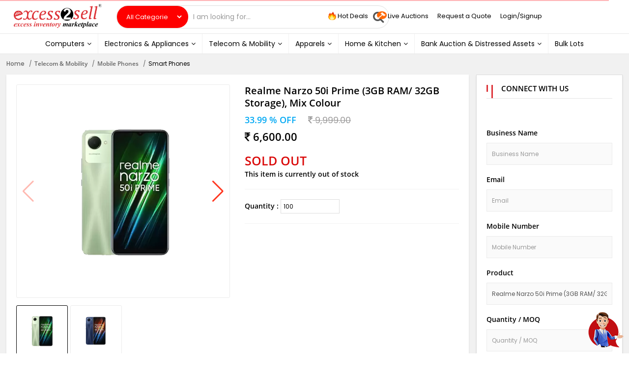

--- FILE ---
content_type: text/html; charset=UTF-8
request_url: https://www.excess2sell.com/product/realme-narzo-50i-prime-3gb-ram-32gb-storage-mix-colour?pid=realmtemosm1685943180258
body_size: 24921
content:
<!DOCTYPE html>
<html lang="en-US">
<head>
<link rel="dns-prefetch" href="https://fonts.gstatic.com/" >
<link rel="dns-prefetch" href="https://e2simages.excess2sell.com/" >
<meta charset="UTF-8">
<meta name="viewport" content="width=device-width, initial-scale=1">
<meta name="keywords" content="excess2sell">
<meta name="csrf-param" content="_csrf-frontend">
<meta name="csrf-token" content="37Jh5XzPqYtUsi1v-ceoQpvBFfe8b7MI-IfhzAnkLpqXwSmpN46cwC7_XA7PsfAS_rhCmP8A5VzV7bKCRbJD9w==">
<title>Wholesale Realme Narzo 50i Prime (3GB RAM/ 32GB Storage), Mix Colour with best liquidation deal | Excess2sell</title>
<script> var base_url = 'https://www.excess2sell.com';</script>
<script crossorigin="anonymous" src="https://cdnjs.cloudflare.com/polyfill/v3/polyfill.min.js?version=4.8.0&features=IntersectionObserverEntry%2CIntersectionObserver"></script>
<script type="application/ld+json">
	{
		"@context": "http://schema.org",
		"@type": "WebSite",
		"url": "http://www.excess2sell.com/",
		"potentialAction": {
			"@type": "SearchAction",
			"target": "http://www.excess2sell.com/product?search={search_term}",
			"query-input": "required name=search_term"
			}
	}
</script>
<meta property="fb:app_id" content="1446646472127551"/>
<meta name="twitter:site" content="@excess2sell" />
<meta property="og:site_name" content="Excess2sell" />
<meta property="og:type" content="website" />
<!-- Favicon -->
<link rel="shortcut icon" href="/images/favicon.png">
<meta name="title" content="Wholesale Realme Narzo 50i Prime (3GB RAM/ 32GB Storage), Mix Colour with best liquidation deal | Excess2sell">
<meta name="description" content="Buy Realme Narzo 50i Prime (3GB RAM/ 32GB Storage), Mix Colour online at best prices in India. Shop Smart Phones in bulk.">
<meta name="keywords" content="Wholesale Smart Phones, Wholesale Mobile Phones, Telecom &amp; Mobility, Excess2sell, B2B platform, Excess Inventory, overstock, wholesale, surplus stock, unsold inventory, buyers, sellers, Excess Stock, liquidation, slow moving inventory, E2S, bulk buying, bulk selling">
<meta property="og:title" content="Realme Narzo 50i Prime (3gb Ram/ 32gb Storage), Mix Colour">
<meta property="og:type" content="website">
<meta property="og:url" content="https://www.excess2sell.com/product/realme-narzo-50i-prime-3gb-ram-32gb-storage-mix-colour?pid=realmtemosm1685943180258">
<meta property="og:image" content="https://e2simages.excess2sell.com/images/products/realmtemosm1685943180258_1685943181_lg.png">
<meta property="og:image:width" content="600">
<meta property="og:image:height" content="600">
<meta property="og:description" content="Realme Narzo 50i Prime (3gb Ram/ 32gb Storage), Mix Colour">
<meta property="og:site_name" content="Excess2sell.com">
<meta name="twitter:card" content="summary_large_image">
<meta name="twitter:title" content="Realme Narzo 50i Prime (3GB RAM/ 32GB Storage), Mix Colour">
<meta name="twitter:description" content="Realme Narzo 50i Prime (3GB RAM/ 32GB Storage), Mix Colour">
<meta name="twitter:image" content="https://e2simages.excess2sell.com/images/products/realmtemosm1685943180258_1685943181_lg.png">
<meta property="product:brand" content="Realme">
<meta property="product:availability" content="out of stock">
<meta property="product:condition" content="new">
<meta property="product:retailer_item_id" content="REALMTEMOSM1685943180258">
<meta property="product:item_group_id" content="telecom-mobility">
<meta property="product:category" content="Mobile Phones">
<meta property="product:price:amount" content="9999">
<meta property="product:sale_price:amount" content="6600">
<meta property="product:sale_price:currency" content="INR">
<meta property="product:price:currency" content="INR">
<link href="/assets/b5dd9d52/css/bootstrap.min.css?v=1580881566" rel="stylesheet">
<link href="/assets/ff0ae37f/css/font-awesome.min.css?v=1582549645" rel="stylesheet">
<link href="/assets/17341877/themes/smoothness/jquery-ui.min.css?v=1582549678" rel="stylesheet">
<link href="/css/vendor-min.css?v=1607921405" rel="stylesheet">
<link href="/css/main.css?v=1667455793" rel="stylesheet">
<link href="/css/style.css?v=1603804589" rel="stylesheet">
<link href="/css/green.css?v=1603190045" rel="stylesheet">
<link href="/css/responsive.css?v=1686920174" rel="stylesheet">
<link href="/css/e2s.css?v=354645646" rel="stylesheet">
<link href="/css/style_new.css?v=1709811507" rel="stylesheet">
<link href="/css/image-zoom.css?v=1570858026" rel="stylesheet">
<style> #lost-form{display:none; } </style>
<!-- Global site tag (gtag.js) - Google Analytics -->
	<script async src="https://www.googletagmanager.com/gtag/js?id=AW-742452287"></script>

	<script>
	  window.dataLayer = window.dataLayer || [];
	  function gtag(){dataLayer.push(arguments);}
	  gtag('js', new Date());
	  gtag('config', 'AW-742452287');
	  gtag('config', 'UA-112753385-1');
	  gtag('config', 'G-VJ9KWZWMPH');
	</script> 
	<!-- Global site tag (gtag.js) - Google Ads: 742452287 -->
	<!-- <script async src="https://www.googletagmanager.com/gtag/js?id=AW-742452287"></script>
	<script>
	  window.dataLayer = window.dataLayer || [];
	  function gtag(){dataLayer.push(arguments);}
	  gtag('js', new Date());

	  gtag('config', 'AW-742452287');
	</script> -->
	<script type="text/javascript">
	    (function(c,l,a,r,i,t,y){
	        c[a]=c[a]||function(){(c[a].q=c[a].q||[]).push(arguments)};
	        t=l.createElement(r);t.async=1;t.src="https://www.clarity.ms/tag/"+i;
	        y=l.getElementsByTagName(r)[0];y.parentNode.insertBefore(t,y);
	    })(window, document, "clarity", "script", "cmyq3ffl09");
	</script>
	<!-- Meta Pixel Code -->

<script>
!function(f,b,e,v,n,t,s)
{if(f.fbq)return;n=f.fbq=function(){n.callMethod?
n.callMethod.apply(n,arguments):n.queue.push(arguments)};
if(!f._fbq)f._fbq=n;n.push=n;n.loaded=!0;n.version='2.0';
n.queue=[];t=b.createElement(e);t.async=!0;
t.src=v;s=b.getElementsByTagName(e)[0];
s.parentNode.insertBefore(t,s)}(window, document,'script',
'https://connect.facebook.net/en_US/fbevents.js');
fbq('init', '1951212548493821');
fbq('track', 'PageView');
</script>
<noscript><img height="1" width="1" style="display:none"
src="https://www.facebook.com/tr?id=1951212548493821&ev=PageView&noscript=1"
/></noscript>
<!-- End Meta Pixel Code -->
</head>
	<body>
							<div class="goto"><?//= Html::a('Go To Landing Page', ['//landing']) ?></div>
	
	  	<header class="">
	    <div class="container">
		<div class="row">
			<div class="col-md-2 ">
            	<div class="logo">
            		<a href="/"><img class="img-responsive" src="/images/logo.png" alt="Excess2sell Logo"></a></div>
			</div>

			<div class="col-md-4 ">
	         					    <div class="search">
						<form>
		                    <div class="input-group">
								<span class="input-group-addon first">
								    <select id="select_category" class="selectcat" name="category">
<option value="0" selected>All Categories</option>
<option value="Display">Display</option>
<option value="LED &amp; Lights">LED &amp; Lights</option>
<option value="Storage &amp; Networking">Storage &amp; Networking</option>
<option value="Kitchen Wares">Kitchen Wares</option>
<option value="Bar Ware">Bar Ware</option>
<option value="Tools &amp; Hardware">Tools &amp; Hardware</option>
<option value="Men &amp; Women">Men &amp; Women</option>
<option value="Telecom &amp; Mobility Accessories">Telecom &amp; Mobility Accessories</option>
<option value="Output Device">Output Device</option>
<option value="Administration Charges">Administration Charges</option>
<option value="Decor">Decor</option>
<option value="Home Cleaning">Home Cleaning</option>
<option value="Watches">Watches</option>
<option value="Men,Women &amp; Unisex Footwear">Men,Women &amp; Unisex Footwear</option>
<option value="Fashion">Fashion</option>
<option value="CCTV Camera Accessories">CCTV Camera Accessories</option>
<option value="Tools">Tools</option>
<option value="Kitchen &amp; Dining">Kitchen &amp; Dining</option>
<option value="Men">Men</option>
<option value="Accessories">Accessories</option>
<option value="Socks">Socks</option>
<option value="Cookware">Cookware</option>
<option value="Home Furnishing">Home Furnishing</option>
<option value="Monitor">Monitor</option>
<option value="Bags">Bags</option>
<option value="Tablets">Tablets</option>
<option value="Baby &amp; Kids">Baby &amp; Kids</option>
<option value="Internet &amp; Networking Devices">Internet &amp; Networking Devices</option>
<option value="Mobile Phones">Mobile Phones</option>
<option value="Storages">Storages</option>
<option value="Data Cards">Data Cards</option>
<option value="Printers / Scanners &amp; Accessories">Printers / Scanners &amp; Accessories</option>
<option value="Memory Cards">Memory Cards</option>
<option value="Supply Chain">Supply Chain</option>
<option value="Laptops &amp; Accessories">Laptops &amp; Accessories</option>
<option value="Gaming Devices">Gaming Devices</option>
<option value="Solar">Solar</option>
<option value="Desktops">Desktops</option>
<option value="Components &amp; Peripherals">Components &amp; Peripherals</option>
<option value="Software">Software</option>
<option value="Home Appliances">Home Appliances</option>
<option value="Biometeric Devices">Biometeric Devices</option>
<option value="Digital Video Recorders">Digital Video Recorders</option>
<option value="Smart Devices">Smart Devices</option>
<option value="CCTV Cameras">CCTV Cameras</option>
<option value="Large Displays">Large Displays</option>
<option value="Electronic Accessories">Electronic Accessories</option>
<option value="Audio &amp; Video">Audio &amp; Video</option>
<option value="Cameras">Cameras</option>
<option value="Television">Television</option>
<option value="App Promotion">App Promotion</option>
<option value="Abrasives">Abrasives</option>
<option value="Women">Women</option>
<option value="Jewellery">Jewellery</option>
<option value="Beverages">Beverages</option>
<option value="Beauty &amp; Hygiene">Beauty &amp; Hygiene</option>
<option value="Wellness">Wellness</option>
<option value="Grocery">Grocery</option>
<option value="Diet &amp; Nutrition">Diet &amp; Nutrition</option>
<option value="Adhesive and Sealants">Adhesive and Sealants</option>
<option value="Kids&#039; Footwear">Kids&#039; Footwear</option>
<option value="Men&#039;s Footwear">Men&#039;s Footwear</option>
<option value="Large Appliances">Large Appliances</option>
<option value="Spices &amp; Masalas">Spices &amp; Masalas</option>
<option value="Furniture">Furniture</option>
<option value="Packaging &amp; Shipping Supplies">Packaging &amp; Shipping Supplies</option>
<option value="Lab &amp; Scientific Products">Lab &amp; Scientific Products</option>
<option value="Home Medical Supplies &amp; Equipment">Home Medical Supplies &amp; Equipment</option>
<option value="Home Improvement">Home Improvement</option>
<option value="Women&#039;s Footwear">Women&#039;s Footwear</option>
<option value="Office Supplies">Office Supplies</option>
<option value="Pens &amp; Writting Material">Pens &amp; Writting Material</option>
<option value="Toys &amp; Educational Games">Toys &amp; Educational Games</option>
<option value="Chemicals">Chemicals</option>
<option value="Pest Control">Pest Control</option>
<option value="Desserts">Desserts</option>
<option value="Yoga">Yoga</option>
<option value="Sports, Fitness &amp; Outdoors">Sports, Fitness &amp; Outdoors</option>
<option value="Wash Basins, Sanitaryware &amp; Fittings">Wash Basins, Sanitaryware &amp; Fittings</option>
<option value="Shoes">Shoes</option>
<option value="Household Supplies">Household Supplies</option>
<option value="Home Decor">Home Decor</option>
<option value="Digital Services">Digital Services</option>
<option value="Food Products">Food Products</option>
<option value="Premium Membership">Premium Membership</option>
<option value="Perfumes &amp; Fragrances">Perfumes &amp; Fragrances</option>
<option value="Financial Equipment">Financial Equipment</option>
<option value="Unisex">Unisex</option>
<option value="Personal Care">Personal Care</option>
<option value="Others">Others</option>
<option value="Commercial Properties">Commercial Properties</option>
<option value="Residential Properties">Residential Properties</option>
<option value="Shop">Shop</option>
</select>		                        </span>
									<input type="text" id="search-field" class="form-control" name="search-field" autocomplete="off" placeholder="I am looking for...">									<span class="input-group-addon last" id="search-button">
										<span class="btn-theme"><i class="fa fa-search"></i></span>
					               </span>
								</div>
							</form>
				    </div>
							</div>
			<div class="col-md-6  login-top-menu ">
	          						<nav class="navbar navbar-default  ">
					 	<div class="navbar-header">
							

				            <button type="button" class="navbar-toggle" data-toggle="collapse" data-target="#navbarSupportedContent">
						        <span class="icon-bar"></span>
						        <span class="icon-bar"></span>
						        <span class="icon-bar"></span>
						    </button>
						</div>

			            <div class="collapse navbar-collapse" id="navbarSupportedContent">
			                <ul class="nav navbar-nav ms-auto header_nav_1">
			                	<li class="nav-item"><a class="nav-link" href="https://www.excess2sell.com/home" ><img class="hot_deals_img" src="https://www.excess2sell.com/img/hot_deals.gif" > Hot Deals</a></li>
			                    <li class="nav-item"><a class="nav-link"  href="https://e2sauctions.excess2sell.com/home" target="_blank"><img class="hot_deals_img" src="https://www.excess2sell.com/img/auction_logo.png" style="width:20px;height:21px;margin-right:2px;" >Live Auctions</a></li>

								


			                    <li class="nav-item"><a class="nav-link" href="javascript:void(0)" data-toggle="modal" data-target="#quote">Request a Quote</a></li>
						        			                    	<li class="nav-item"><a class="nav-link" href="javascript:void(0)" role="button" data-toggle="modal" data-target="#login-modal">Login/Signup</a></li>
						                    							</ul>
						</div>
			        </nav> 
					
							</div>
		</div>
	</div>
			<nav class="navbar navbar-default">
		  <div class="container">
		  	<div class="navbar-header">
		      <button type="button" class="navbar-toggle" data-toggle="collapse" data-target="#e2sNavbar">
		        <span class="icon-bar"></span>
		        <span class="icon-bar"></span>
		        <span class="icon-bar"></span>
		      </button>
		    </div>
		    <div class="collapse navbar-collapse" id="e2sNavbar">
		    <ul class="nav navbar-nav">
		    				       <li class="dropdown">
	                    <a  href="https://www.excess2sell.com/wholesale/computers?tracker=hdr_nav_menu_group" target="_blank" class="" >Computers<i class="fa fa-angle-down"></i> </a>                      
						<ul class="dropdown-menu mega-menu ">
						    <li class="mega-menu-column">
							    <ul>
							    	<!--<li class="nav-header">Categories</li>-->
							    								    	
							    			<li><a href="https://www.excess2sell.com/wholesale/computers/laptops-accessories?tracker=hdr_nav_menu_categ" title="Laptops &amp; Accessories"><i class="fa fa-angle-right"></i>Laptops & Accessories</a></li>
							         							    	
							    			<li><a href="https://www.excess2sell.com/wholesale/computers/components-peripherals?tracker=hdr_nav_menu_categ" title="Components &amp; Peripherals"><i class="fa fa-angle-right"></i>Components & Peripherals</a></li>
							         							    	
							    			<li><a href="https://www.excess2sell.com/wholesale/computers/printers-scanners-accessories?tracker=hdr_nav_menu_categ" title="Printers / Scanners &amp; Accessories"><i class="fa fa-angle-right"></i>Printers / Scanners & Accessories</a></li>
							         							    	
							    			<li><a href="https://www.excess2sell.com/wholesale/computers/desktops?tracker=hdr_nav_menu_categ" title="Desktops"><i class="fa fa-angle-right"></i>Desktops</a></li>
							         							    	
							    			<li><a href="https://www.excess2sell.com/wholesale/computers/monitor?tracker=hdr_nav_menu_categ" title="Monitor"><i class="fa fa-angle-right"></i>Monitor</a></li>
							         							    	
							    			<li><a href="https://www.excess2sell.com/wholesale/computers/internet-networking-devices?tracker=hdr_nav_menu_categ" title="Internet &amp; Networking Devices"><i class="fa fa-angle-right"></i>Internet & Networking Devices</a></li>
							         							    	
							    			<li><a href="https://www.excess2sell.com/wholesale/computers/storages?tracker=hdr_nav_menu_categ" title="Storages"><i class="fa fa-angle-right"></i>Storages</a></li>
							         							    	
							    			<li><a href="https://www.excess2sell.com/wholesale/computers/software?tracker=hdr_nav_menu_categ" title="Software"><i class="fa fa-angle-right"></i>Software</a></li>
							         							    	
							    			<li><a href="https://www.excess2sell.com/wholesale/computers/storage-networking?tracker=hdr_nav_menu_categ" title="Storage &amp; Networking"><i class="fa fa-angle-right"></i>Storage & Networking</a></li>
							         							    	
							    			<li><a href="https://www.excess2sell.com/wholesale/computers/tools?tracker=hdr_nav_menu_categ" title="Tools"><i class="fa fa-angle-right"></i>Tools</a></li>
							         	                                  <li><strong><a class="" href="https://www.excess2sell.com/categories?tracker=hdr_nav_menu_all_categ"><i class="fa fa-square-plus"></i>Explore More</a></strong></li>
							    </ul>
						    </li>  
						    							<img class="img-responsive menu-img lazy" src="/images/groups/group-menu/group_img.png" alt="" data-src="/images/groups/group-menu/computers.png">							
						</ul>
					</li>
										       <li class="dropdown">
	                    <a  href="https://www.excess2sell.com/wholesale/electronics-appliances?tracker=hdr_nav_menu_group" target="_blank" class="" >Electronics & Appliances<i class="fa fa-angle-down"></i> </a>                      
						<ul class="dropdown-menu mega-menu ">
						    <li class="mega-menu-column">
							    <ul>
							    	<!--<li class="nav-header">Categories</li>-->
							    								    	
							    			<li><a href="https://www.excess2sell.com/wholesale/electronics-appliances/home-appliances?tracker=hdr_nav_menu_categ" title="Home Appliances"><i class="fa fa-angle-right"></i>Home Appliances</a></li>
							         							    	
							    			<li><a href="https://www.excess2sell.com/wholesale/electronics-appliances/audio-video?tracker=hdr_nav_menu_categ" title="Audio &amp; Video"><i class="fa fa-angle-right"></i>Audio & Video</a></li>
							         							    	
							    			<li><a href="https://www.excess2sell.com/wholesale/electronics-appliances/television?tracker=hdr_nav_menu_categ" title="Television"><i class="fa fa-angle-right"></i>Television</a></li>
							         							    	
							    			<li><a href="https://www.excess2sell.com/wholesale/electronics-appliances/smart-devices?tracker=hdr_nav_menu_categ" title="Smart Devices"><i class="fa fa-angle-right"></i>Smart Devices</a></li>
							         							    	
							    			<li><a href="https://www.excess2sell.com/wholesale/electronics-appliances/accessories?tracker=hdr_nav_menu_categ" title="Accessories"><i class="fa fa-angle-right"></i>Accessories</a></li>
							         							    	
							    			<li><a href="https://www.excess2sell.com/wholesale/electronics-appliances/electronic-accessories?tracker=hdr_nav_menu_categ" title="Electronic Accessories"><i class="fa fa-angle-right"></i>Electronic Accessories</a></li>
							         							    	
							    			<li><a href="https://www.excess2sell.com/wholesale/electronics-appliances/display?tracker=hdr_nav_menu_categ" title="Display "><i class="fa fa-angle-right"></i>Display </a></li>
							         							    	
							    			<li><a href="https://www.excess2sell.com/wholesale/electronics-appliances/cameras?tracker=hdr_nav_menu_categ" title="Cameras"><i class="fa fa-angle-right"></i>Cameras</a></li>
							         							    	
							    			<li><a href="https://www.excess2sell.com/wholesale/electronics-appliances/large-displays?tracker=hdr_nav_menu_categ" title="Large Displays"><i class="fa fa-angle-right"></i>Large Displays</a></li>
							         							    	
							    			<li><a href="https://www.excess2sell.com/wholesale/electronics-appliances/gaming-devices?tracker=hdr_nav_menu_categ" title="Gaming Devices"><i class="fa fa-angle-right"></i>Gaming Devices</a></li>
							         	                                  <li><strong><a class="" href="https://www.excess2sell.com/categories?tracker=hdr_nav_menu_all_categ"><i class="fa fa-square-plus"></i>Explore More</a></strong></li>
							    </ul>
						    </li>  
						    							<img class="img-responsive menu-img lazy" src="/images/groups/group-menu/group_img.png" alt="" data-src="/images/groups/group-menu/Electronics Appliances.png">							
						</ul>
					</li>
										       <li class="dropdown">
	                    <a  href="https://www.excess2sell.com/wholesale/telecom-mobility?tracker=hdr_nav_menu_group" target="_blank" class="" >Telecom & Mobility<i class="fa fa-angle-down"></i> </a>                      
						<ul class="dropdown-menu mega-menu ">
						    <li class="mega-menu-column">
							    <ul>
							    	<!--<li class="nav-header">Categories</li>-->
							    								    	
							    			<li><a href="https://www.excess2sell.com/wholesale/telecom-mobility/mobile-phones?tracker=hdr_nav_menu_categ" title="Mobile Phones"><i class="fa fa-angle-right"></i>Mobile Phones</a></li>
							         							    	
							    			<li><a href="https://www.excess2sell.com/wholesale/telecom-mobility/telecom-mobility-accessories?tracker=hdr_nav_menu_categ" title="Telecom &amp; Mobility Accessories"><i class="fa fa-angle-right"></i>Telecom & Mobility Accessories</a></li>
							         							    	
							    			<li><a href="https://www.excess2sell.com/wholesale/telecom-mobility/tablets?tracker=hdr_nav_menu_categ" title="Tablets"><i class="fa fa-angle-right"></i>Tablets</a></li>
							         							    	
							    			<li><a href="https://www.excess2sell.com/wholesale/telecom-mobility/data-cards?tracker=hdr_nav_menu_categ" title="Data Cards"><i class="fa fa-angle-right"></i>Data Cards</a></li>
							         							    	
							    			<li><a href="https://www.excess2sell.com/wholesale/telecom-mobility/memory-cards?tracker=hdr_nav_menu_categ" title="Memory Cards"><i class="fa fa-angle-right"></i>Memory Cards</a></li>
							         	                                  <li><strong><a class="" href="https://www.excess2sell.com/categories?tracker=hdr_nav_menu_all_categ"><i class="fa fa-square-plus"></i>Explore More</a></strong></li>
							    </ul>
						    </li>  
						    							<img class="img-responsive menu-img lazy" src="/images/groups/group-menu/group_img.png" alt="" data-src="/images/groups/group-menu/Telecom Mobility.png">							
						</ul>
					</li>
										       <li class="dropdown">
	                    <a  href="https://www.excess2sell.com/wholesale/apparels?tracker=hdr_nav_menu_group" target="_blank" class="" >Apparels<i class="fa fa-angle-down"></i> </a>                      
						<ul class="dropdown-menu mega-menu mright">
						    <li class="mega-menu-column">
							    <ul>
							    	<!--<li class="nav-header">Categories</li>-->
							    								    	
							    			<li><a href="https://www.excess2sell.com/wholesale/apparels/women?tracker=hdr_nav_menu_categ" title="Women"><i class="fa fa-angle-right"></i>Women</a></li>
							         							    	
							    			<li><a href="https://www.excess2sell.com/wholesale/apparels/men?tracker=hdr_nav_menu_categ" title="Men"><i class="fa fa-angle-right"></i>Men</a></li>
							         							    	
							    			<li><a href="https://www.excess2sell.com/wholesale/apparels/baby-kids?tracker=hdr_nav_menu_categ" title="Baby &amp; Kids"><i class="fa fa-angle-right"></i>Baby & Kids</a></li>
							         							    	
							    			<li><a href="https://www.excess2sell.com/wholesale/apparels/accessories?tracker=hdr_nav_menu_categ" title="Accessories"><i class="fa fa-angle-right"></i>Accessories</a></li>
							         							    	
							    			<li><a href="https://www.excess2sell.com/wholesale/apparels/men-women?tracker=hdr_nav_menu_categ" title="Men &amp; Women "><i class="fa fa-angle-right"></i>Men & Women </a></li>
							         							    	
							    			<li><a href="https://www.excess2sell.com/wholesale/apparels/unisex?tracker=hdr_nav_menu_categ" title="Unisex"><i class="fa fa-angle-right"></i>Unisex</a></li>
							         	                                  <li><strong><a class="" href="https://www.excess2sell.com/categories?tracker=hdr_nav_menu_all_categ"><i class="fa fa-square-plus"></i>Explore More</a></strong></li>
							    </ul>
						    </li>  
						    							<img class="img-responsive menu-img lazy" src="/images/groups/group-menu/group_img.png" alt="" data-src="/images/groups/group-menu/Apparels.jpg">							
						</ul>
					</li>
										       <li class="dropdown">
	                    <a  href="https://www.excess2sell.com/wholesale/home-kitchen?tracker=hdr_nav_menu_group" target="_blank" class="" >Home & Kitchen<i class="fa fa-angle-down"></i> </a>                      
						<ul class="dropdown-menu mega-menu mright">
						    <li class="mega-menu-column">
							    <ul>
							    	<!--<li class="nav-header">Categories</li>-->
							    								    	
							    			<li><a href="https://www.excess2sell.com/wholesale/home-kitchen/home-furnishing?tracker=hdr_nav_menu_categ" title="Home Furnishing"><i class="fa fa-angle-right"></i>Home Furnishing</a></li>
							         							    	
							    			<li><a href="https://www.excess2sell.com/wholesale/home-kitchen/kitchen-dining?tracker=hdr_nav_menu_categ" title="Kitchen &amp; Dining"><i class="fa fa-angle-right"></i>Kitchen & Dining</a></li>
							         							    	
							    			<li><a href="https://www.excess2sell.com/wholesale/home-kitchen/home-decor?tracker=hdr_nav_menu_categ" title="Home Decor"><i class="fa fa-angle-right"></i>Home Decor</a></li>
							         							    	
							    			<li><a href="https://www.excess2sell.com/wholesale/home-kitchen/home-improvement?tracker=hdr_nav_menu_categ" title="Home Improvement"><i class="fa fa-angle-right"></i>Home Improvement</a></li>
							         							    	
							    			<li><a href="https://www.excess2sell.com/wholesale/home-kitchen/furniture?tracker=hdr_nav_menu_categ" title="Furniture"><i class="fa fa-angle-right"></i>Furniture</a></li>
							         							    	
							    			<li><a href="https://www.excess2sell.com/wholesale/home-kitchen/cookware?tracker=hdr_nav_menu_categ" title="Cookware"><i class="fa fa-angle-right"></i>Cookware</a></li>
							         							    	
							    			<li><a href="https://www.excess2sell.com/wholesale/home-kitchen/bar-ware?tracker=hdr_nav_menu_categ" title="Bar Ware"><i class="fa fa-angle-right"></i>Bar Ware</a></li>
							         							    	
							    			<li><a href="https://www.excess2sell.com/wholesale/home-kitchen/large-appliances?tracker=hdr_nav_menu_categ" title="Large Appliances"><i class="fa fa-angle-right"></i>Large Appliances</a></li>
							         							    	
							    			<li><a href="https://www.excess2sell.com/wholesale/home-kitchen/kitchen-wares?tracker=hdr_nav_menu_categ" title="Kitchen Wares"><i class="fa fa-angle-right"></i>Kitchen Wares</a></li>
							         							    	
							    			<li><a href="https://www.excess2sell.com/wholesale/home-kitchen/grocery?tracker=hdr_nav_menu_categ" title="Grocery"><i class="fa fa-angle-right"></i>Grocery</a></li>
							         	                                  <li><strong><a class="" href="https://www.excess2sell.com/categories?tracker=hdr_nav_menu_all_categ"><i class="fa fa-square-plus"></i>Explore More</a></strong></li>
							    </ul>
						    </li>  
						    							<img class="img-responsive menu-img lazy" src="/images/groups/group-menu/group_img.png" alt="" data-src="/images/groups/group-menu/Home Kitchen.png">							
						</ul>
					</li>
										       <li class="dropdown">
	                    <a  href="https://www.excess2sell.com/wholesale/bank-auction-distressed-assets?tracker=hdr_nav_menu_group" target="_blank" class="" >Bank Auction & Distressed Assets<i class="fa fa-angle-down"></i> </a>                      
						<ul class="dropdown-menu mega-menu mright">
						    <li class="mega-menu-column">
							    <ul>
							    	<!--<li class="nav-header">Categories</li>-->
							    								    	
							    			<li><a href="https://www.excess2sell.com/wholesale/bank-auction-distressed-assets/commercial-properties?tracker=hdr_nav_menu_categ" title="Commercial Properties"><i class="fa fa-angle-right"></i>Commercial Properties</a></li>
							         							    	
							    			<li><a href="https://www.excess2sell.com/wholesale/bank-auction-distressed-assets/residential-properties?tracker=hdr_nav_menu_categ" title="Residential Properties"><i class="fa fa-angle-right"></i>Residential Properties</a></li>
							         							    	
							    			<li><a href="https://www.excess2sell.com/wholesale/bank-auction-distressed-assets/shop?tracker=hdr_nav_menu_categ" title="Shop"><i class="fa fa-angle-right"></i>Shop</a></li>
							         	                                  <li><strong><a class="" href="https://www.excess2sell.com/categories?tracker=hdr_nav_menu_all_categ"><i class="fa fa-square-plus"></i>Explore More</a></strong></li>
							    </ul>
						    </li>  
						    							<img class="img-responsive menu-img lazy" src="/images/groups/group-menu/group_img.png" alt="" data-src="/images/groups/group-menu/">							
						</ul>
					</li>
												<li class=""><a  href="https://www.excess2sell.com/bulklots" target="_blank" class="" >Bulk Lots </a>   </li>
				 	
		    </ul>
		  </div>
		  </div>
		</nav>
			
		<!-- 
		<div class="row">
			<div class="col-md-12">
				<ul class="mobile-view-e2s">
				   <li>
				        <a target="_blank" href="https://services.excess2sell.com">
				    	<img src="https://staging.excess2sell.com/img/beta/services-new-2x.png" alt="" class="header_nav_img">     
					    </a>
			           </li>
				    <li>
				        <a href="https://staging.excess2sell.com/e2s-premium">
				    	<img class="header_nav_img" src="https://staging.excess2sell.com/img/beta/premium-2x.png" alt="">  
				        </a>
			      	</li>
			      	<li> 
					<a href="https://d2c.excess2sell.com" target="_blank"><img class="header_nav_img" src="https://staging.excess2sell.com/img/beta/d2c-2x.png" alt=""></a>
  					</li>
				</ul>
  			</div>
		</div> -->					
</header>
				<!-- growl notification widget start -->
					<div id="growl_container" data-pjax-container="" data-pjax-timeout="1000">					</div>				<!-- growl notification widget end -->
			<style type="text/css">
    .product-info .btn-primary{
        float: right;
    }
</style>
<div itemscope itemtype="http://schema.org/Product">
  <meta itemprop="brand" content="Realme">
  <meta itemprop="name" content="Realme Narzo 50i Prime (3gb Ram/ 32gb Storage), Mix Colour">
  <meta itemprop="description" content="Realme Narzo 50i Prime (3gb Ram/ 32gb Storage), Mix Colour">
  <meta itemprop="productID" content="REALMTEMOSM1685943180258">
  <meta itemprop="url" content="https://www.excess2sell.com/product/realme-narzo-50i-prime-3gb-ram-32gb-storage-mix-colour?pid=realmtemosm1685943180258">
  <meta itemprop="image" content="https://e2simages.excess2sell.com/images/products/realmtemosm1685943180258_1685943181_lg.png">
  <div itemprop="value" itemscope itemtype="http://schema.org/PropertyValue">
    <span itemprop="propertyID" content="item_group_id"></span>
    <meta itemprop="value" content="telecom-mobility"></meta>
    
  </div>
  <div itemprop="offers" itemscope itemtype="http://schema.org/Offer">
    <link itemprop="availability" href="http://schema.org/OutOfStock">
    <link itemprop="itemCondition" href="http://schema.org/NewCondition">
    <meta itemprop="price" content="6600">
    <meta itemprop="priceCurrency" content="INR">
    
  </div>
</div>
<input type="hidden" id="doc_status" name="doc_status" value="0"><input type="hidden" id="prd_id" name="prd_id" value="24466"><input type="hidden" id="usrprd_id" name="usrprd_id" value="40057">
<div class="bg-gray outer-b-2 single-product">
    <div class="breadcrumb">
        <div class="container">
          <div class="breadcrumb-inner row">
            <ul class="list-inline list-unstyled">
                <li><a href="/">Home</a></li>
                                    <li class="active"><a href="https://www.excess2sell.com/wholesale/telecom-mobility">Telecom & Mobility</a></li>
                                    <li class="active"><a href="https://www.excess2sell.com/wholesale/telecom-mobility/mobile-phones">Mobile Phones</a></li>
                                    <li class="active">Smart Phones</li>
                            </ul>
        </div>
                        </div>
                    </div>
      <div class="container">
        <div class="row">
          <div class="col-md-9 p-lr-0">
             <div class="detail-block">
                <div class="row"> 
                   <div class="col-xs-12 col-sm-6 col-md-6 gallery-holder">
                     <div class="product__carousel">
 
                        <div class="swiper-container gallery-top">
                            <div class="swiper-wrapper">
                                                                  <div class="swiper-slide easyzoom easyzoom--overlay">
                                        <a href="https://e2simages.excess2sell.com/images/pviews/realmtemosm1685943180258_1685943180_view1.png" >
                                          <img src="https://e2simages.excess2sell.com/images/pviews/realmtemosm1685943180258_1685943180_view1.png" alt="Realme Narzo 50i Prime (3GB RAM/ 32GB Storage), Mix Colour" title="Realme Narzo 50i Prime (3GB RAM/ 32GB Storage), Mix Colour" onerror="this.onerror=null;this.src=&#039;https://www.excess2sell.com/images/no_image.png&#039;">                                        </a>
                                      </div>
                                                                      <div class="swiper-slide easyzoom easyzoom--overlay">
                                        <a href="https://e2simages.excess2sell.com/images/pviews/realmtemosm1685943180258_1685943181_view2.png" >
                                          <img src="https://e2simages.excess2sell.com/images/pviews/realmtemosm1685943180258_1685943181_view2.png" alt="Realme Narzo 50i Prime (3GB RAM/ 32GB Storage), Mix Colour" title="Realme Narzo 50i Prime (3GB RAM/ 32GB Storage), Mix Colour" onerror="this.onerror=null;this.src=&#039;https://www.excess2sell.com/images/no_image.png&#039;">                                        </a>
                                      </div>
                                                            </div>
                            <div class="swiper-button-next swiper-button-white"></div>
                            <div class="swiper-button-prev swiper-button-white"></div>
                        </div>
                      <div class="swiper-container gallery-thumbs">

                        <div class="swiper-wrapper">
                                                                          <div class="swiper-slide">
                                    <img src="https://e2simages.excess2sell.com/images/pviews/realmtemosm1685943180258_1685943180_view1.png" alt="Realme Narzo 50i Prime (3GB RAM/ 32GB Storage), Mix Colour" title="Realme Narzo 50i Prime (3GB RAM/ 32GB Storage), Mix Colour" onerror="this.onerror=null;this.src=&#039;https://www.excess2sell.com/images/no_image.png&#039;">                                  </div>
                                                                          <div class="swiper-slide">
                                    <img src="https://e2simages.excess2sell.com/images/pviews/realmtemosm1685943180258_1685943181_view2.png" alt="Realme Narzo 50i Prime (3GB RAM/ 32GB Storage), Mix Colour" title="Realme Narzo 50i Prime (3GB RAM/ 32GB Storage), Mix Colour" onerror="this.onerror=null;this.src=&#039;https://www.excess2sell.com/images/no_image.png&#039;">                                  </div>
                                        
                        </div>
                                            </div>
                    </div>
                                        </div>
                    <div class='col-sm-6 col-md-6 product-info-block'>
                        <div class="product-info">
                          <h1 class="name">Realme Narzo 50i Prime (3GB RAM/ 32GB Storage), Mix Colour</h1>

                          <div class="p-price">

                            <strong>33.99 % OFF</strong>
                            <span><i class="fa fa-rupee"></i> 9,999.00   </span>
                            <h4><i class="fa fa-rupee"></i> 6,600.00 </h4>
                                </div>
                                                      <div class="p-stock">
                                <ul>
                                    <li class="sold">
                                        <strong>sold out</strong>
                                    </li>
                        </ul>
                                    <strong>This item is currently out of stock</strong>
                    </div>
                                                                 
                          <div class="price-container info-container m-t-20">
                            <strong>Quantity : </strong> <input type="number" class="stockupdate" id="460af37846ed209193e6b15002909e8bf4e138a9a7a7cff64bf23a18762782b040057"  min="100" max="200" name="" value="100" placeholder="Enter Quantity">
                          </div>

                          <div class="quantity-container info-container">
                    
                        </div>

                            <div class="quantity-container info-container">
                                                    </div>
                    </div>
                    </div>
                </div>
					</div>
            <div class="product-tabs inner-bottom-xs">
              <div class="row">
                <div class="col-sm-3">
                  <ul id="product-tabs" class="nav nav-tabs nav-tab-cell">
                    <li class="active"><a data-toggle="tab" href="#description">Description</a></li>
                    <li><a data-toggle="tab" href="#specifications">Specifications</a></li>
                    </ul>
                </div>
                <div class="col-sm-9">
                    <div class="tab-content">
                    <div id="description" class="tab-pane in active">
                      <div class="product-tab">
                                <ul>
	<li>3 GB RAM | 32 GB ROM</li>
	<li>16.51 cm (6.5 inch) Display</li>
	<li>8MP Rear Camera | 5MP Front Camera</li>
	<li>5000 mAh Battery</li>
	<li>Unisoc T612 processor Processor</li>
</ul>
                            </div>
                        </div>
                                            <div id="specifications" class="tab-pane">
                                <table class="table table-bordered table-hover">
                                    <tbody>
                                                                    <tr>
                                    <td><strong>Brand</strong></td>
                                    <td>Realme</td>
                                        </tr>
                                                                    <tr>
                                    <td><strong>Screen Size</strong></td>
                                    <td>6.5 inch</td>
                                        </tr>
                                                                    <tr>
                                    <td><strong>RAM</strong></td>
                                    <td>3 GB</td>
                                        </tr>
                                                                    <tr>
                                    <td><strong>Warranty</strong></td>
                                    <td>1 Year</td>
                                        </tr>
                                                                    
                                    </tbody>
                                </table>
    						</div>
                                        </div>
            </div>
        </div>
    </div>
                                    </div>
          <div class="col-md-3 p-r-0 sticky">
            <div class="sidebar-widget sideform">
              <h3 class="section-title">Connect with Us</h3>
              <div class="sidebar-widget-body outer-top-10">
                <form id="proddeals-form" class="request-form proddeals" action="/product/submitdealinq" method="post" enctype="multipart/form-data">
<input type="hidden" name="_csrf-frontend" value="37Jh5XzPqYtUsi1v-ceoQpvBFfe8b7MI-IfhzAnkLpqXwSmpN46cwC7_XA7PsfAS_rhCmP8A5VzV7bKCRbJD9w=="><input type="hidden" id="prod_deal_otp_verify" name="Productdealenquiry[otp_verify]" value="N"><input type="hidden" id="productdealenquiry-otp" name="Productdealenquiry[otp]" value=""><input type="hidden" id="productdealenquiry-product_id" name="Productdealenquiry[product_id]" value="24466"><input type="hidden" id="productdealenquiry-userproduct_id" name="Productdealenquiry[userproduct_id]" value="40057"><input type="hidden" id="productdealenquiry-member_id" name="Productdealenquiry[member_id]" value="0">                  <div class="form-group field-productdealenquiry-company_name required">
<label class="control-label" for="productdealenquiry-company_name">Business Name</label>
<input type="text" id="productdealenquiry-company_name" class="form-control" name="Productdealenquiry[company_name]" value="" placeholder="Business Name" aria-required="true">

<div class="help-block"></div>
</div>                  <div class="form-group field-quotationMail required">
<label class="control-label" for="quotationMail">Email</label>
<input type="text" id="quotationMail" class="form-control" name="Productdealenquiry[member_email]" value="" placeholder="Email" aria-required="true">

<div class="help-block"></div>
</div>                  <div class="form-group field-productdealenquiry-member_mobile required">
<label class="control-label" for="productdealenquiry-member_mobile">Mobile Number</label>
<input type="text" id="productdealenquiry-member_mobile" class="form-control" name="Productdealenquiry[member_mobile]" value="" maxlength="10" placeholder="Mobile Number" aria-required="true">

<div class="help-block"></div>
</div>                  <div class="form-group field-productdealenquiry-product_name required">
<label class="control-label" for="productdealenquiry-product_name">Product</label>
<input type="text" id="productdealenquiry-product_name" class="form-control" name="Productdealenquiry[product_name]" value="Realme Narzo 50i Prime (3GB RAM/ 32GB Storage), Mix Colour" readonly placeholder="Product" aria-required="true">

<div class="help-block"></div>
</div>                  <div class="form-group field-quot_product_qty required">
<label class="control-label" for="quot_product_qty">Quantity / MOQ</label>
<input type="text" id="quot_product_qty" class="form-control" name="Productdealenquiry[product_qty]" maxlength="3" placeholder="Quantity / MOQ" aria-required="true">

<div class="help-block"></div>
</div>
                  <div class="form-group field-productdealenquiry-recaptcha required">
<label class="control-label" for="productdealenquiry-recaptcha">Captcha</label>
<input type="hidden" id="productdealenquiry-recaptcha" class="form-control" name="Productdealenquiry[reCaptcha]" placeholder="Additional Details" aria-required="true">

<div class="help-block"></div>
</div>                  <div class="form-group field-productdealenquiry-utm_medium">

<input type="hidden" id="productdealenquiry-utm_medium" class="form-control" name="Productdealenquiry[utm_medium]">

<div class="help-block"></div>
</div>                  <div class="form-group field-productdealenquiry-utm_source">

<input type="hidden" id="productdealenquiry-utm_source" class="form-control" name="Productdealenquiry[utm_source]">

<div class="help-block"></div>
</div>                  <div class="form-group field-productdealenquiry-dealcode">

<input type="hidden" id="productdealenquiry-dealcode" class="form-control" name="Productdealenquiry[dealcode]" value="">

<div class="help-block"></div>
</div>                  <div class="g-recaptcha" id="productdealenquiry-recaptcha-recaptcha-proddeals-form" data-form-id="proddeals-form" data-input-id="productdealenquiry-recaptcha" data-sitekey="6LeTGNoZAAAAANAcsAf8S4j-zbEoQAnuzyAtnLYx"></div>

                                    <div class="clearfix"></div>
                  <button class="btn btn-primary btn-block outer-top-7 quotid" data-from="page" type="submit" value="submit"> Submit</button>
                
                </form>                    </div>
                </div>
        </div>
    </div>
</div>
</div>

<!-- Modal for offers -->
<div class="modal fade popup-modal" id="view-seller" data-backdrop="static" role="dialog">
    <div class="modal-dialog modal-md">
        <div class="modal-content ">
            <div class="modal-header" align="left">
                <span class="heading">1 Offers</span>
                <button type="button" class="close" data-dismiss="modal" aria-label="Close">
                    <span class="fa fa-remove" aria-hidden="true"></span>
                </button>
            </div>
            <div class="modal-body seller-table">
                <div class="table-responsive">
                    <table class="table">
                        <thead>
                            <th>ID</th>
                            <th>Price</th>
                            <th>Quantity</th>
                            <th>Buying Options</th>
                        </thead>
                        <tbody>
                                                </tbody>
                    </table>
                </div>
            </div>
        </div>
    </div>
</div>

<div id="notifyme" class="fade modal" role="dialog" tabindex="-1">
<div class="modal-dialog modal-md">
<div class="modal-content">
<div class="modal-header">
<button type="button" class="close" data-dismiss="modal" aria-hidden="true">&times;</button>
<span>Notify Me</span>
</div>
<div class="modal-body">
<form id="notifyformstock" class="form-horizontal popup-modal" action="/product/notify" method="post">
<input type="hidden" name="_csrf-frontend" value="37Jh5XzPqYtUsi1v-ceoQpvBFfe8b7MI-IfhzAnkLpqXwSmpN46cwC7_XA7PsfAS_rhCmP8A5VzV7bKCRbJD9w==">      <p>We will let you know when this is in stock.</p>
        <div class="form-group field-tblquotation-member_email required">
<label class="control-label" for="tblquotation-member_email">Email Address</label>
<input type="text" id="tblquotation-member_email" class="form-control notify-t" name="Tblquotation[member_email]" placeholder="Enter your e-mail Address" aria-required="true">

<div class="help-block"></div>
</div>        <div class="form-group field-tblquotation-product_qty">
<label class="control-label" for="tblquotation-product_qty">Mobile No.</label>
<input type="text" id="tblquotation-product_qty" class="form-control notify-t" name="Tblquotation[product_qty]" maxlength="10" placeholder="Enter your mobile no.">

<div class="help-block"></div>
</div>        <div class="input-group">
            <div class="input-group-btn">
                  <button class="btn btn-green" type="submit" id="btn-notifystock">
                    Notify
                  </button>
                  <button class="btn btn-green" type="submit" id="notify-load" style="display:none"><i class="fa fa-spinner fa-spin"></i>
                    Notify
                  </button>
            </div>
        </div>
    
    <input type="hidden" name="from_where" value="0"></form>
</div>

</div>
</div>
</div>
<div id="thankyouproddealenq" class="fade modal" role="dialog" tabindex="-1">
<div class="modal-dialog modal-sm">
<div class="modal-content">
<div class="modal-header">
<button type="button" class="close" data-dismiss="modal" aria-hidden="true">&times;</button>
<span>Thank You</span>
</div>
<div class="modal-body">
      <p>Thank you for your request. Our support team will contact you shortly.</p>
        
    
</div>

</div>
</div>
</div>
<div id="prod_deal_enq_otp_modal" class="fade modal" role="dialog" tabindex="-1" data-keyboard="false" data-backdrop="static">
<div class="modal-dialog modal-md">
<div class="modal-content">
<div class="modal-header">
<span>Connect with us to ORDER </span>
</div>
<div class="modal-body">
    <div  style="">
        <p class="v-text">Please enter the OTP sent to <span id="pd_otp_dest_enq_mob"></span></p>
        
        <div class="form-group">
            <label class="control-label" for="pd_otp">Enter Otp</label>
            <input type="text" id="prd_otp_deal_enq" class="form-control notify-t" name="prd_otp_deal_enq" maxlength="6" placeholder="Enter Otp">

            <div class="help-block"></div>
        </div>
        <div class="input-group">
            <div class="input-group-btn">
                  <button class="btn btn-green" type="button" id="btn_verifyotpproddealenq" >
                    Verify OTP
                  </button>
            </div>
        </div>
    </div>
    

</div>

</div>
</div>
</div>
<div id="prod_deal_enq" class="fade modal" role="dialog" tabindex="-1" data-keyboard="false" data-backdrop="static">
<div class="modal-dialog modal-md">
<div class="modal-content">
<div class="modal-header">
<span>Connect with us to ORDER </span>
</div>
<div class="modal-body">
<form id="frm_prod_deal_enq" class="form-horizontal popup-modal" action="/product/notifyproddealenq" method="post">
<input type="hidden" name="_csrf-frontend" value="37Jh5XzPqYtUsi1v-ceoQpvBFfe8b7MI-IfhzAnkLpqXwSmpN46cwC7_XA7PsfAS_rhCmP8A5VzV7bKCRbJD9w==">      
        <div id="first_frm_d_e">
            <p>Kindly Share below details & we will do the Rest</p>
            <div class="form-group field-pd_member_name required">
<label class="control-label" for="pd_member_name">Name</label>
<input type="text" id="pd_member_name" class="form-control notify-t" name="Productdealenquiry[member_name]" placeholder="Please enter Name" required="true" aria-required="true">

<div class="help-block"></div>
</div>            <div class="form-group field-pd_mobile_no required">
<label class="control-label" for="pd_mobile_no">Mobile No.</label>
<input type="text" id="pd_mobile_no" class="form-control notify-t" name="Productdealenquiry[member_mobile]" value="" maxlength="10" placeholder="Enter your mobile no." required="true" aria-required="true">

<div class="help-block"></div>
</div>            
            <div class="form-group field-pd_product_quantity required">
<label class="control-label" for="pd_product_quantity">Quantity / Units Required</label>
<input type="text" id="pd_product_quantity" class="form-control notify-t" name="Productdealenquiry[product_qty]" maxlength="3" placeholder="Enter required quantity" required="true" aria-required="true">

<div class="help-block"></div>
</div>            <div class="input-group">
                <div class="input-group-btn">
                  <button class="btn btn-green" type="button" id="btn_sendotpproddeal">
                    Send Otp
                  </button>
                </div>
            </div>

        </div>
        <div id="second_frm_d_e" style="display: none">
            <p class="v-text">Please enter the OTP sent to <span id="pd_otp_dest"></span></p>
            <div class="form-group field-pd_otp">
<label class="control-label" for="pd_otp">Enter Otp</label>
<input type="text" id="pd_otp" class="form-control notify-t" name="Productdealenquiry[otp]" maxlength="6" placeholder="Enter Otp">

<div class="help-block"></div>
</div>            <input type="hidden" id="pd_hid_otp_dest" name="pd_hid_otp_dest" value="">
            <div class="input-group">
                <div class="input-group-btn">
                      <button class="btn btn-green" type="button" id="btn_verifyotpproddeal">
                        Verify OTP
                      </button>
                </div>
            </div>
        </div>
    <input type="hidden" name="from_where" value="0"></form>
</div>

</div>
</div>
</div>			
<section class="contentbottom">
	<div class="container">
		<div class="row">
			<div class="text text-center more">
				<h4>Show More <span class="showmore"><i class="fa fa-angle-down"></i></span></h4>
			</div>
			<div class="showdata">
								<div class="popular-categories p-b-20">
					
	    			<h4>Popular Categories</h4>
	    			<ul class="cat-list">
	                    				                    <li><a href="/wholesale/computers/laptops-accessories?tracker=footer_popular_categ">Laptops & Accessories</a><span class="slash">|</span></li> 
				                    				                    <li><a href="/wholesale/computers/desktops?tracker=footer_popular_categ">Desktops</a><span class="slash">|</span></li> 
				                    				                    <li><a href="/wholesale/electronics-appliances/home-appliances?tracker=footer_popular_categ">Home Appliances</a><span class="slash">|</span></li> 
				                    				                    <li><a href="/wholesale/computers/components-peripherals?tracker=footer_popular_categ">Components & Peripherals</a><span class="slash">|</span></li> 
				                    				                    <li><a href="/wholesale/apparels/men?tracker=footer_popular_categ">Men</a><span class="slash">|</span></li> 
				                    				                    <li><a href="/wholesale/supply-chain/supply-chain?tracker=footer_popular_categ">Supply Chain</a><span class="slash">|</span></li> 
				                    				                    <li><a href="/wholesale/app-promotion/app-promotion?tracker=footer_popular_categ">App Promotion</a><span class="slash">|</span></li> 
				                    	                    
        		    </ul>
				</div>
								<div class="popular-categories">
  					<h4>Popular Brands</h4>
  					<ul class="cat-list">
																<li>
											<a href="/brand/dell?tracker=footer_popular_brand">Dell</a><span class="slash">|</span>
																		<a href="https://e2sauctions.excess2sell.com/home">Mototrance</a><span class="slash">|</span>
																	</li>
																	<li>
											<a href="/brand/hp?tracker=footer_popular_brand">HP</a><span class="slash">|</span>
																		<a href="https://e2sauctions.excess2sell.com/home">Mix Brand</a><span class="slash">|</span>
																	</li>
																	<li>
											<a href="/brand/lenovo?tracker=footer_popular_brand">Lenovo</a><span class="slash">|</span>
																		<a href="https://e2sauctions.excess2sell.com/home">DETTOL</a><span class="slash">|</span>
																	</li>
																	<li>
											<a href="/brand/checkers-india?tracker=footer_popular_brand">Checkers India</a><span class="slash">|</span>
																		<a href="https://e2sauctions.excess2sell.com/home">BOROPLUS </a><span class="slash">|</span>
																	</li>
																	<li>
											<a href="/brand/acer?tracker=footer_popular_brand">Acer</a><span class="slash">|</span>
																		<a href="https://e2sauctions.excess2sell.com/home">SURF EXCEL</a><span class="slash">|</span>
																	</li>
																	<li>
											<a href="/brand/asus?tracker=footer_popular_brand">Asus</a><span class="slash">|</span>
																		<a href="https://e2sauctions.excess2sell.com/home">LIZOL</a><span class="slash">|</span>
																	</li>
																	<li>
											<a href="/brand/globus?tracker=footer_popular_brand">Globus</a><span class="slash">|</span>
																		<a href="https://e2sauctions.excess2sell.com/home">AMBI PUR</a><span class="slash">|</span>
																	</li>
																	<li>
											<a href="https://e2sauctions.excess2sell.com/home">GODREJ</a><span class="slash">|</span>
										</li>
																	<li>
											<a href="https://e2sauctions.excess2sell.com/home">CHICCO </a><span class="slash">|</span>
										</li>
																	<li>
											<a href="https://e2sauctions.excess2sell.com/home">UJALA</a><span class="slash">|</span>
										</li>
																	<li>
											<a href="https://e2sauctions.excess2sell.com/home">AIRWICK </a><span class="slash">|</span>
										</li>
																	<li>
											<a href="https://e2sauctions.excess2sell.com/home">GLADE</a><span class="slash">|</span>
										</li>
																	<li>
											<a href="https://e2sauctions.excess2sell.com/home">COLORBAR</a><span class="slash">|</span>
										</li>
																	<li>
											<a href="https://e2sauctions.excess2sell.com/home">HENKO</a><span class="slash">|</span>
										</li>
																	<li>
											<a href="https://e2sauctions.excess2sell.com/home">PALMOLIVE</a><span class="slash">|</span>
										</li>
																	<li>
											<a href="https://e2sauctions.excess2sell.com/home">DOMEX</a><span class="slash">|</span>
										</li>
																	<li>
											<a href="https://e2sauctions.excess2sell.com/home">KIWI</a><span class="slash">|</span>
										</li>
																	<li>
											<a href="https://e2sauctions.excess2sell.com/home">SAVLON</a><span class="slash">|</span>
										</li>
																	<li>
											<a href="https://e2sauctions.excess2sell.com/home">Pepperfry</a><span class="slash">|</span>
										</li>
																	<li>
											<a href="https://e2sauctions.excess2sell.com/home">Anubhutee </a><span class="slash">|</span>
										</li>
							

                    </ul>
				</div>
								<div class="text text-center m-t-10">
					<h4>Show Less <span class="showless"><i class="fa fa-angle-up"></i></span></h4>
				</div>
			</div>
		</div>
	</div>
</section>


<footer class="footer-area">
        <div class="container">
            <div class="row">
                <div class="col-lg-12 col-md-12">
                    <ul class="social">
                        <li><a target="_blank"  href="https://www.facebook.com/excess2sell" class="fa fa-brands fa-facebook-f"></a></li>
                        <li><a target="_blank" href="https://twitter.com/excess2sell" class="fa fa-brands fa-twitter"></a></li>
                        <li><a target="_blank"  href="https://www.youtube.com/channel/UC5NmBuc83t1AxBRxCCzTREw/videos" class="fa fa-brands fa-youtube"></a></li>
                        <li><a target="_blank"  href="https://www.instagram.com/excess2sell/" class="fa fa-brands fa-instagram"></a></li>
                        <li><a target="_blank" href="https://www.linkedin.com/company/excess2sellindia/" class="fa fa-brands fa-linkedin"></a></li>
                    </ul>
                    <br>
                    <ul class="list-unstyled font-size-14 list-inline mt-3">
		                <li class="list-inline-item"><a  target="_blank" class="white-color text-decoration-none" href="https://www.excess2sell.com/about">Team</a></li>
	                    <li class="list-inline-item white-color">·</li>
	                    <li class="list-inline-item"><a target="_blank" class="white-color text-decoration-none" href="https://www.excess2sell.com/terms-conditions">Terms</a></li>
	                    <li class="list-inline-item white-color">·</li>
	                    <li class="list-inline-item"><a target="_blank" class="white-color text-decoration-none" href="https://www.excess2sell.com/privacy-policy">Privacy Policy</a></li>
	                    <li class="list-inline-item white-color">·</li>
	                    <li class="list-inline-item"><a target="_blank" class="white-color text-decoration-none" href="https://www.excess2sell.com/sitemap">Sitemap</a></li>
	                    <li class="list-inline-item white-color">·</li>
	                    <li class="list-inline-item"><a target="_blank" class="white-color text-decoration-none" href="https://www.excess2sell.com/career">Careers</a></li>
	                </ul>
                   
                    <p>Copyright © 2026 Checkers India Technology Pvt Ltd. All Rights Reserved.</p>
                </div>
            </div>
		</div>
	</footer>



	<!-- <a id="mkdf-back-to-top" href="#" class="off"><i class="fa fa-angle-up"></i></a> -->


<!-- BEGIN # MODAL LOGIN -->
<div class="modal fade popup-modal" id="login-modal" tabindex="-1" role="dialog" aria-labelledby="myModalLabel" aria-hidden="true" style="display: none;">
	<div class="modal-dialog modal-lg new-login">
		<div class="modal-content">
			<div class="modal-body">
			<button type="button" class="close" data-dismiss="modal" aria-label="Close"><span class="fa fa-remove" aria-hidden="true"></span>
			</button>
			<div class=" col-sm-7 col-md-7 left-section">
				<div class="login-content">
					<ul class="tags">
						<li>Overstock? Excess Inventory?</li>
						<li>No, PAN India Reach?</li>
						<li>No, Distribution Network?</li>
						<li>Wish to Sell/Buy from Across India?</li>
					</ul>
					<h4>We change the way<br/> you look at your <br/> ageing stock!</h4>
					<div class="process">
						<strong>Just follow basic Steps</strong>
						<ul>
							<li>
								<img src="" class="lazy" data-src="https://www.excess2sell.com/images/register.png" alt="Register">
																<h5>Register</h5>
								<span>Your Business</span>
							</li>
							<li>
								<img src="" class="lazy" data-src="https://www.excess2sell.com/images/kyc.png" alt="KYC">
																<h5>Complete</h5>
								<span>KYC</span>
							</li>
							<li>
								<img src="" class="lazy" data-src="https://www.excess2sell.com/images/upload.png" alt="Upload / Search">
																<h5>Upload / Search</h5>
								<span>Products</span>
							</li>
							<li>
								<img src="" class="lazy" data-src="https://www.excess2sell.com/images/start.png" alt="Selling / Buying">
																<h5>Start</h5>
								<span>Selling / Buying</span>
							</li>
						</ul>
					</div>
				</div>
			</div>
			<div class="col-sm-5 col-md-5 right-section">
				<!-- Begin # DIV Form -->
				<div id="div-forms" style="height:auto !important;">
					<!-- Begin # Login Form -->
					<form id="login-form" action="/site/login" method="post">
<input type="hidden" name="_csrf-frontend" value="37Jh5XzPqYtUsi1v-ceoQpvBFfe8b7MI-IfhzAnkLpqXwSmpN46cwC7_XA7PsfAS_rhCmP8A5VzV7bKCRbJD9w==">						
						<div class="login-sec">
							<div class="login-heading">
                               <h4>Sign In</h4>
							</div>
							<div class="form-group field-userlogin-member_email required">
<label class="control-label" for="userlogin-member_email">Email Or Phone</label>
<input type="email" id="userlogin-member_email" class="form-control" name="UserLogin[member_email]" placeholder="Email Address Or Mobile No" aria-required="true">

<div class="help-block"></div>
</div>
							<div class="form-group field-userlogin-member_password required">
<label class="control-label" for="userlogin-member_password">Your Password</label>
<input type="password" id="userlogin-member_password" class="form-control" name="UserLogin[member_password]" placeholder="********" minlength="6" aria-required="true">

<div class="help-block"></div>
</div>
														<div>
								<button type="submit" class="btn btn-black btn-md btn-block">Login</button>							</div>
							<p class="or">OR</p>
							<div>
								<button type="button" id="login-otp" class="otp-btn" target="_blank">Login Via OTP</button>							</div>
							<button id="login_lost_btn" type="button" class="btn btn-link">Forgot Password?</button>
							<div class="social-login">
								<strong>Sign In with your social account!</strong>
								<ul>
									<li>
										<a href="/site/auth?authclient=facebook">
											<img src="" class="lazy" data-src="https://www.excess2sell.com/images/facebook.png" alt="facebook">
																					</a> 
									</li>
									<li>
										<a href="/site/auth?authclient=google">
											<img src="" class="lazy" data-src="https://www.excess2sell.com/images/google-plus.png" alt="google / Search">
																					</a> 
									</li>
								</ul>
							</div>
							<div class="signupnow">
								Don't have an account? <a id="signup_btn" class="" href="javascript:void(0)">Sign Up Now</a>							</div>
					    </div>
					    
					    <div class="otp-sec">
					    	<div class="login-heading">
                                <h4>Verification</h4>
							</div>
					    	<p class="v-text">Please enter the OTP sent to <span id="otp_dest"></span></p>
							
							<div class="form-group">
								<input type="text" id="otp" class="form-control" name="otp" value="" maxlength="6" placeholder="Enter OTP">								<input type="hidden" id="hid_otp_dest" name="hid_otp_dest" value="">								<div class="help-block"></div>
							</div>	
							
							<div>
								<button type="button" id="verify-otp" class="btn btn-black btn-md btn-block">Verify</button>							</div>
							<div>
								<button type="button" id="back-login" class="back-login pull-left" target="_blank">Back To Login</button>								<button type="button" id="resend-otp" class="resend-otp pull-right" target="_blank">Resend OTP</button>							</div>
					    </div>
					<input type="hidden" id="destinlink" name="link" value="/product/realme-narzo-50i-prime-3gb-ram-32gb-storage-mix-colour?pid=realmtemosm1685943180258"><input type="hidden" id="after_login" name="after_login" value=""></form>					<!-- End # Login Form -->


					<form id="w0" action="/product/realme-narzo-50i-prime-3gb-ram-32gb-storage-mix-colour?pid=realmtemosm1685943180258" method="post">
<input type="hidden" name="_csrf-frontend" value="37Jh5XzPqYtUsi1v-ceoQpvBFfe8b7MI-IfhzAnkLpqXwSmpN46cwC7_XA7PsfAS_rhCmP8A5VzV7bKCRbJD9w==">						

					  <div class="signup-sec" style="display: none">
							<div class="login-heading">
                               <h4>Sign Up</h4>
							</div>
							<div class="form-group field-registerotp-member_email required">
<label class="control-label" for="registerotp-member_email">Email Address</label>
<input type="email" id="registerotp-member_email" class="form-control" name="Registerotp[member_email]" placeholder="Email Address" aria-required="true">

<div class="help-block"></div>
</div>
							<div class="form-group field-registerotp-member_mobile required">
<label class="control-label" for="registerotp-member_mobile">Mobile Number</label>
<input type="text" id="registerotp-member_mobile" class="form-control" name="Registerotp[member_mobile]" maxlength="10" placeholder="Mobile Number" aria-required="true">

<div class="help-block"></div>
</div>
							<div class="form-group field-registerotp-company_name">
<label class="control-label" for="registerotp-company_name">Business Name</label>
<input type="text" id="registerotp-company_name" class="form-control" name="Registerotp[company_name]" placeholder="Business Name">

<div class="help-block"></div>
</div>							<div class="form-group field-registerotp-agree_terms required mt-2">
                                            
                                <label style=""><input type="checkbox" id="registerotp-agree_terms" name="Registerotp[agree_terms]" value="1"> I agree to the <a href="/terms-conditions" target="_blank" style="color: #23527c;font-weight:600">Terms of Service</a></label>

                                <div class="help-block"></div>
                            </div> 
							<div>
								<button type="button" id="otp-quick-reg" class="btn btn-black btn-md btn-block">Register</button>							</div>

							<div class="signupnow">
								Already registered? <a id="back-login" class="back-login" href="javascript:void(0)" style="display:inline-block !important;top:0px !important">Sign In</a>							</div>
					
					    </div>
					   <div class="otp-sec-quick" style="display:none;">
					    	<div class="login-heading">
                                <h4>Verification</h4>
							</div>
					    	<p class="v-text">Please enter the OTP sent to <span id="otp_dest_quick"></span></p>
							
							<div class="form-group">
								<input type="text" id="otp_quick_reg" class="form-control" name="otp" value="" maxlength="6" placeholder="Enter OTP">								<input type="hidden" id="hid_otp_dest_reg" name="hid_otp_dest_reg" value="">								<div class="help-block-reg"></div>
							</div>	
							
							<div>
								<button type="button" id="verify-otp-quick" class="btn btn-black btn-md btn-block">Verify</button>							</div>
							<div>
								<button type="button" id="back-login" class="back-login pull-left" target="_blank">Back To Login</button>								<button type="button" id="resend-otp-quick-reg" class="resend-otp pull-right" target="_blank">Resend OTP</button>							</div>
					    </div> 

					<input type="hidden" id="destinlink_reg" name="link_reg" value="/product/realme-narzo-50i-prime-3gb-ram-32gb-storage-mix-colour?pid=realmtemosm1685943180258"><input type="hidden" id="after_login_reg" name="after_login_reg" value=""></form>


					<!-- Begin | Lost Password Form -->
					<form id="lost-form" action="/site/requestpasswordreset" method="post">
<input type="hidden" name="_csrf-frontend" value="37Jh5XzPqYtUsi1v-ceoQpvBFfe8b7MI-IfhzAnkLpqXwSmpN46cwC7_XA7PsfAS_rhCmP8A5VzV7bKCRbJD9w==">						<div class="login-heading">
              				<h4>Forgot Password</h4>
						</div>
						<div class="form-group field-passwordresetrequestform-member_email required">

<input type="email" id="passwordresetrequestform-member_email" class="form-control" name="PasswordResetRequestForm[member_email]" placeholder="Email" aria-required="true">

<div class="help-block"></div>
</div>						<div>
							<button type="submit" id="btn-verify" class="btn btn-black btn-sm btn-block">Verify</button>						</div>
						<div class="loader_process" style="display: none;">
							<button type="submit" class="btn btn-sm btn-block" style="pointer-events: none;"><i class="fa fa-spinner fa-spin"></i> Please Wait...</button>						</div>
						<button id="lost_login_btn" type="button" class="btn login-btn" style="display:none;"><strong>Back To Login</strong></button>
					</form>					<!-- End | Lost Password Form -->
				</div>
				<!-- End # DIV Form -->
				
			</div>
			</div>
		</div>
	</div>
</div>
<!-- END # MODAL LOGIN -->

<!-- feedback Modal -->

<div id="feedback" class="fade modal" role="dialog" tabindex="-1">
<div class="modal-dialog modal-md">
<div class="modal-content">
<div class="modal-header">
<button type="button" class="close" data-dismiss="modal" aria-hidden="true">&times;</button>
<span>Feedback</span>
</div>
<div class="modal-body">
<form id="feedback-form" class="form-horizontal popup-modal" action="/cms/feedbackinfo" method="post">
<input type="hidden" name="_csrf-frontend" value="37Jh5XzPqYtUsi1v-ceoQpvBFfe8b7MI-IfhzAnkLpqXwSmpN46cwC7_XA7PsfAS_rhCmP8A5VzV7bKCRbJD9w==">		<div class="form-group field-tblfeedback-feedback_type">
<label class="control-label" for="tblfeedback-feedback_type">Feedback Regarding To</label>
<select id="tblfeedback-feedback_type" class="form-control" name="Tblfeedback[feedback_type]">
<option value="General">General</option>
<option value="Buy Requirement">Buy Requirement</option>
<option value="Other">Other</option>
</select>

<div class="help-block"></div>
</div>		<div class="form-group field-tblfeedback-feedback_name required">
<label class="control-label" for="tblfeedback-feedback_name">Enter Your Name</label>
<input type="text" id="tblfeedback-feedback_name" class="form-control" name="Tblfeedback[feedback_name]" aria-required="true">

<div class="help-block"></div>
</div>		<div class="form-group field-tblfeedback-feedback_mail required">
<label class="control-label" for="tblfeedback-feedback_mail">Enter Your Email</label>
<input type="text" id="tblfeedback-feedback_mail" class="form-control" name="Tblfeedback[feedback_mail]" aria-required="true">

<div class="help-block"></div>
</div>		<div class="form-group field-tblfeedback-feedback_mobile required">
<label class="control-label" for="tblfeedback-feedback_mobile">Mobile No.</label>
<input type="text" id="tblfeedback-feedback_mobile" class="form-control" name="Tblfeedback[feedback_mobile]" maxlength="10" aria-required="true">

<div class="help-block"></div>
</div>		<div class="form-group field-tblfeedback-feedback_company required">
<label class="control-label" for="tblfeedback-feedback_company">Enter Company Name</label>
<input type="text" id="tblfeedback-feedback_company" class="form-control" name="Tblfeedback[feedback_company]" aria-required="true">

<div class="help-block"></div>
</div>		<div class="form-group field-tblfeedback-feedback_subject required">
<label class="control-label" for="tblfeedback-feedback_subject">Your Subject</label>
<input type="text" id="tblfeedback-feedback_subject" class="form-control" name="Tblfeedback[feedback_subject]" aria-required="true">

<div class="help-block"></div>
</div>		<div class="form-group field-tblfeedback-feedback_message required">
<label class="control-label" for="tblfeedback-feedback_message">Your Message</label>
<input type="text" id="tblfeedback-feedback_message" class="form-control" name="Tblfeedback[feedback_message]" aria-required="true">

<div class="help-block"></div>
</div>
				<div class="form-group">
			<button type="submit" id="feedback_id" class="btn btn-primary m-t-10">Submit</button>		</div>
</form>
</div>

</div>
</div>
</div><!--feedback  ends here-->
<!-- get quotation  Modal -->
   <!--get quotation ends here-->
<!-- submit complaint  Modal -->
   
<div id="submit-complaint" class="fade modal" role="dialog" tabindex="-1">
<div class="modal-dialog modal-md">
<div class="modal-content">
<div class="modal-header">
<button type="button" class="close" data-dismiss="modal" aria-hidden="true">&times;</button>
<span>Submit Complaint</span>
</div>
<div class="modal-body">
<form id="complaint-form" class="form-horizontal popup-modal" action="/cms/complaints" method="post">
<input type="hidden" name="_csrf-frontend" value="37Jh5XzPqYtUsi1v-ceoQpvBFfe8b7MI-IfhzAnkLpqXwSmpN46cwC7_XA7PsfAS_rhCmP8A5VzV7bKCRbJD9w==">		<div class="form-group field-tblcomplaint-complaint_email required">
<label class="control-label" for="tblcomplaint-complaint_email">Enter Your Email</label>
<input type="text" id="tblcomplaint-complaint_email" class="form-control" name="TblComplaint[complaint_email]" aria-required="true">

<div class="help-block"></div>
</div>		<div class="form-group field-tblcomplaint-complaint_type required">
<label class="control-label" for="tblcomplaint-complaint_type">Complaint Type</label>
<select id="tblcomplaint-complaint_type" class="form-control" name="TblComplaint[complaint_type]" aria-required="true">
<option value="For Buyer">For Buyer</option>
<option value="For Seller">For Seller</option>
</select>

<div class="help-block"></div>
</div>		<div class="form-group field-tblcomplaint-complaint_msg required">
<label class="control-label" for="tblcomplaint-complaint_msg">Specify Your Complaint </label>
<input type="text" id="tblcomplaint-complaint_msg" class="form-control" name="TblComplaint[complaint_msg]" aria-required="true">

<div class="help-block"></div>
</div>			
				<div class="form-group">
			<button type="submit" id="complaint_id" class="btn btn-primary m-t-10">Submit</button>		</div>
	</form>
</div>

</div>
</div>
</div><!--submit complaint  ends here-->

<!-- submit complaint  Modal -->
   
<div id="deactivate-account" class="fade modal" role="dialog" tabindex="-1">
<div class="modal-dialog modal-md">
<div class="modal-content">
<div class="modal-header">
<button type="button" class="close" data-dismiss="modal" aria-hidden="true">&times;</button>
<span>Deactivate Account</span>
</div>
<div class="modal-body">
<form id="complaint-form" class="form-horizontal popup-modal" action="/cms/complaints" method="post">
<input type="hidden" name="_csrf-frontend" value="37Jh5XzPqYtUsi1v-ceoQpvBFfe8b7MI-IfhzAnkLpqXwSmpN46cwC7_XA7PsfAS_rhCmP8A5VzV7bKCRbJD9w==">		<div class="form-group field-tblcomplaint-complaint_email required">
<label class="control-label" for="tblcomplaint-complaint_email">Enter Email or mobile No.</label>
<input type="text" id="tblcomplaint-complaint_email" class="form-control" name="TblComplaint[complaint_email]" aria-required="true">

<div class="help-block"></div>
</div>		<div class="form-group">
			<button type="submit" class="btn btn-primary m-t-10">Deactivate</button>		</div>
	</form>
</div>

</div>
</div>
</div><!--submit complaint  ends here-->



<div id="subscribe" class="fade modal" role="dialog" tabindex="-1">
<div class="modal-dialog modal-md">
<div class="modal-content">
<div class="modal-header">
<button type="button" class="close" data-dismiss="modal" aria-hidden="true">&times;</button>
<span>Subscribe Our Newsletter</span>
</div>
<div class="modal-body">
<form id="subscribe_modal_form" class="form-horizontal popup-modal" action="/site/subscribe" method="post">
<input type="hidden" name="_csrf-frontend" value="37Jh5XzPqYtUsi1v-ceoQpvBFfe8b7MI-IfhzAnkLpqXwSmpN46cwC7_XA7PsfAS_rhCmP8A5VzV7bKCRbJD9w==">		<div class="form-group field-subscribe-email_id required">
<label class="control-label" for="subscribe-email_id">Your e-mail ID</label>
<input type="text" id="subscribe-email_id" class="form-control" name="Subscribe[email_id]" aria-required="true">

<div class="help-block"></div>
</div>		<div class="form-group field-subscribe-recaptchasubscribe required">
<label class="control-label" for="subscribe-recaptchasubscribe">Captcha</label>
<input type="hidden" id="subscribe-recaptchasubscribe" class="form-control" name="Subscribe[recaptchasubscribe]" placeholder="Additional Details" aria-required="true">

<div class="help-block"></div>
</div>        <div class="g-recaptcha" id="subscribe-recaptchasubscribe-recaptcha-subscribe_modal_form" data-form-id="subscribe_modal_form" data-input-id="subscribe-recaptchasubscribe" data-sitekey="6LeTGNoZAAAAANAcsAf8S4j-zbEoQAnuzyAtnLYx"></div>
		
		
		<div class="form-group">
	<button type="submit" id="getsubscribe" class="btn btn-primary m-t-10">Submit</button>	</div>
		
	</form>
</div>

</div>
</div>
</div><!-- thank you Modal -->
<div class="modal fade popup-modal" id="thank-you" data-backdrop="static" role="dialog">
<div class="modal-dialog modal-md">
  <div class="modal-content text-center">
   <div class="modal-header" align="center">
		<span>Thank You For Registration</span>
		<button type="button" class="close" data-dismiss="modal" aria-label="Close">
			<span class="fa fa-remove" aria-hidden="true"></span>
		</button>
	</div>
	<div class="modal-body">
	  <p>Please Check your email inbox. You will receive an email.</br/>
	   If not, please check your <strong><small><font color="red">junk/spam</font></small></strong> mail folder for email from <strong>"noreply@excess2sell.com"</strong></p>
	  <p>The email contains a verification link.<br/><strong>Click on the link in the email to confirm your email address &amp; to activate your account.</strong></p>
	  <p><strong>Hurry. The verification link will expire in 48 hours.</strong></p>
	  <br/>
	  <p><a href="../site/index" class="le-button btn-md">OK</a></p>
	</div>

  </div>
</div>
</div>
<!-- thank you Modal ends here-->
<!-- Thank you modal after email verification  -->
<div class="modal fade popup-modal" id="thankyou" data-backdrop="static" role="dialog">
<div class="modal-dialog modal-md">
  <div class="modal-content text-center">
	<div class="modal-header" align="center">
		<span>Thank You for Registration.</span>
		<button type="button" class="close" data-dismiss="modal" aria-label="Close">
			<span class="fa fa-remove" aria-hidden="true"></span>
		</button>
	</div>
	<div class="modal-body">
		<p><strong><i class="fa fa-check" style="font-size: 32px;width: 50px;height: 50px;line-height: 50px;color: #70bf40;border-radius: 100%;border: 1px solid #ddd;margin-top: 14px;"></i></strong></p>
		<p><strong style="font-size:18px;">Your Email is Verified!!</strong></p>
		<br/>
		<p>
			<a href="" class="btn btn-black btn-md btn_login" data-toggle="modal" data-target="#login-modal">Login Now</a>
		</p>
	</div>
	</div>
</div>
</div>
<!-- Thank you modal after email verification end -->
<!-- Email verified modal -->
<div class="modal fade popup-modal" id="verified" data-backdrop="static" role="dialog">
<div class="modal-dialog modal-md">
	<div class="modal-content text-center">
		<div class="modal-header" align="center">
			<span>Already Verified</span>
			<button type="button" class="close" data-dismiss="modal" aria-label="Close">
				<span class="fa fa-remove" aria-hidden="true"></span>
			</button>
		</div>
		<div class="modal-body">
			<p><strong> Your Email is Already Verified</strong></p>
			<p><strong> Login into Your Account.</strong></p>
			<br/>
			<p>
				<a href="" class="le-button btn-md modal_login" data-toggle="modal" data-target="#login-modal">Login Now</a>
			</p>
		</div>
	</div>
</div>
</div>
<!-- end -->
<!-- Link expired modal -->
<div class="modal fade popup-modal" id="link-expired" data-backdrop="static" role="dialog">
<div class="modal-dialog modal-md">
	<div class="modal-content ">
		<div class="modal-header" align="center">
			<span>Link expired</span>
			<button type="button" class="close" data-dismiss="modal" aria-label="Close">
				<span class="fa fa-remove" aria-hidden="true"></span>
			</button>
		</div>
		<div class="modal-body">
			<p> Your Email verification link has been expired, Please resend link below.</p>
			<label>Email Address</label>
			<input id="" class="form-control" type="text" placeholder="" required>
		</div>
		<div class="modal-footer">
			<div>
				<p><a href="" class="le-button btn-md">Resend</a> &nbsp; <a href="" class="le-button btn-md">Cancel</a></p>
			</div>
		</div>
	</div>
</div>
</div>
<!-- Link expired modal end -->
<!-- Link expired modal -->
<div class="modal fade popup-modal" id="link-expired" data-backdrop="static" role="dialog">
<div class="modal-dialog modal-md">
	<div class="modal-content ">
		<div class="modal-header" align="center">
			<span>Link expired</span>
			<button type="button" class="close" data-dismiss="modal" aria-label="Close">
				<span class="fa fa-remove" aria-hidden="true"></span>
			</button>
		</div>
		<div class="modal-body">
			<p> Your Email verification link has been expired, Please resend link below.</p>
			<label>Email Address</label>
			<input id="" class="form-control" type="text" placeholder="" required>
		</div>
		<div class="modal-footer">
			<div>
				<p><a href="" class="le-button btn-md">Resend</a> &nbsp; <a href="" class="le-button btn-md">Cancel</a></p>
			</div>
		</div>
	</div>
</div>
</div>
<!-- Link expired modal end -->

<!-- Link expired modal -->
<div class="modal fade popup-modal" id="profile_upd_modal" data-backdrop="static" role="dialog">
<div class="modal-dialog modal-md">
	<div class="modal-content ">
		<div class="modal-header" align="center">
			<span>Profile update</span>
			<button type="button" class="close" data-dismiss="modal" aria-label="Close">
				<span class="fa fa-remove" aria-hidden="true"></span>
			</button>
		</div>
		<div class="modal-body">
			<p> Kindly complete Your Profile Details before initiating a Transaction with us .</p>
	</div>
		<div class="modal-footer">
			<div>
				<p><a target="_blank" href="https://www.excess2sell.com/dashboard/dashboard#editprofile" class="le-button btn-md">Edit Profile Now</a> &nbsp; <a href="javascript:void(0)" class="le-button btn-md" data-dismiss="modal">Close</a></p>
			</div>
		</div>
	</div>
	</div>
</div> 
<!-- Link expired modal end -->

<div class="floating-chat">
	<i><img src="/images/e2s-smart.png" alt="E2S Smart"></i>
    <input type="hidden" id="chatsessionid" name="chatsessionid" value="">        <input type="hidden" id="memid" name="memid" value="0">    <div class="chat">
        <div class="header">
            <span class="title">Smart Business Assistant</span>
            <button><i class="fa fa-times" aria-hidden="true"></i></button>           
        </div>
        <ul class="messages" id="messages">
            <li class="so self">            	
            	<div class="chatmessages" id="botreply">
            		<div class="loading" style="display: none;"></div>
            	</div>
            </li>
            <li class="suggest">
            	<div class="chat-suggestions">
            		<ul id="suggestions">
            	    </ul>
                </div>
            </li>
                    </ul>
        <div class="footer">
        	<div class="dropup">
        	<button class="chat-menu dropdown-toggle" type="button" data-toggle="dropdown">
        		<img src="/images/chatmenu.png" alt="chat Menu">        	</button>
        	<ul class="dropdown-menu">
		      	<li><a class="info_link"  data-id="About Us" href="">About Us</a></li>
    			<li><a class="info_link"  data-id="Deals of the day" href="">Deals of the day</a></li>
    			<li><a class="info_link"  data-id="I want to Buy" href="">I want to Buy</a></li>
    			<li><a class="info_link"  data-id="I want to Sell" href="">I want to Sell</a></li>
    			<li><a class="info_link"  data-id="Platform Fees" href="">Platform Fees</a></li>
    			<li><a class="info_link"  data-id="Premium Membership" href="">Premium Membership</a></li>
    			<li><a class="info_link"  data-id="Talk to us" href="">Talk to us</a></li>
		    </ul>
		  </div>
		   	<div class="text-box" contenteditable="true" disabled="true" data-text="Type your query here" id="query"></div>
                       <button id="sendMessage"><i class="fa fa-send-o"></i></button>
        </div>
    </div>
</div>

<!-- <a href="https://api.whatsapp.com/send?phone=917038961381&text=Hi%20we%20need%20help%20regarding%20something" class="applyinfo-btn" style="position: fixed;bottom: 55px;right:10px"><img src="/images/whatsapp.png" alt="whatsapp-badge" style="width:40px"></a> -->
<script type="text/javascript">
	function recaptchaOnloadCallback() {
    "use strict";
    jQuery(".g-recaptcha").each(function () {
        const reCaptcha = jQuery(this);
        console.log(reCaptcha);
        if (reCaptcha.data("recaptcha-client-id") === undefined) {
            const recaptchaClientId = grecaptcha.render(reCaptcha.attr("id"), {
                "callback": function (response) {
                    if (reCaptcha.data("form-id") !== "") {
                    	console.log(reCaptcha.data("input-id"));
                    	console.log(reCaptcha.data("form-id"));
                        jQuery("#" + reCaptcha.data("input-id"), "#" + reCaptcha.data("form-id")).val(response)
                            .trigger("change");
                            console.log(response);
                    } else {
                        jQuery("#" + reCaptcha.data("input-id")).val(response).trigger("change");
                    }

                    if (reCaptcha.attr("data-callback")) {
                        eval("(" + reCaptcha.attr("data-callback") + ")(response)");
                    }
                },
                "expired-callback": function () {
                    if (reCaptcha.data("form-id") !== "") {
                        jQuery("#" + reCaptcha.data("input-id"), "#" + reCaptcha.data("form-id")).val("");
                    } else {
                        jQuery("#" + reCaptcha.data("input-id")).val("");
                    }

                    if (reCaptcha.attr("data-expired-callback")) {
                        eval("(" + reCaptcha.attr("data-expired-callback") + ")()");
                    }
                },
            });
            reCaptcha.data("recaptcha-client-id", recaptchaClientId);
        }
    });
}
</script>		<script src="/assets/25a21a7c/jquery.min.js?v=1580881566"></script>
<script src="/assets/d855d22d/yii.js?v=1580881023"></script>
<script src="/assets/d855d22d/yii.validation.js?v=1580881023"></script>
<script src="/assets/d855d22d/yii.activeForm.js?v=1580881023"></script>
<script src="/assets/b5dd9d52/js/bootstrap.min.js?v=1580881566"></script>
<script src="/assets/17341877/jquery-ui.min.js?v=1582549678"></script>
<script src="/js/app.js?v=1608708457" defer="defer"></script>
<script src="/js/custom_script.js?v=1703065234" defer="defer"></script>
<script src="/assets/6720e19a/jquery.pjax.js?v=1582549678"></script>
<script>
var base_url = '';
$('#btn_verifyotpproddealenq').click(function(){
    let prd_otp_deal_enq = document.getElementById('prd_otp_deal_enq');
    if(prd_otp_deal_enq.value != ''){
        document.getElementById('productdealenquiry-otp').value = prd_otp_deal_enq.value;
        $('#proddeals-form').submit();
    }else{

    }
})
$('body').on('beforeSubmit', 'form#proddeals-form', function() {  //for get quotation
        let j = $(this);
    let prod_deal_otp_verify = document.getElementById('prod_deal_otp_verify').value;
        if (j.find('.has-error').length) return !1;
    if(prod_deal_otp_verify == 'N'){
         let member_mobile = document.getElementById('productdealenquiry-member_mobile').value;
         
         let company_name = document.getElementById('productdealenquiry-company_name').value;
         let prd_id = document.getElementById('productdealenquiry-product_id').value;
         let userproduct_id = document.getElementById('productdealenquiry-userproduct_id').value;
        let quantity = document.getElementById('quot_product_qty').value;
        quantity = parseInt(quantity);
        if(quantity > 1){
         $.ajax({
            url: base_url+'/product/sendotpproddealenq',
            type: 'POST',
            data: {member_mobile:member_mobile,member_name:company_name,prd_id:prd_id,userproduct_id:userproduct_id},
            dataType: 'json',
            success: function(data) {
                if(data.status == 'success') {
                    $('#pd_otp_dest_enq_mob').html(member_mobile);
                    $('#prod_deal_enq_otp_modal').modal('show');
                    $('#prd_otp_deal_enq').parent().find('.help-block').html(data.msg);
                    document.getElementById('prod_deal_otp_verify').value= 'Y';
                }else {
                    iziToast.error({
                        title: '',
                        message: 'Failed',
                        position: 'topCenter',
                        transitionIn: 'fadeInDown',
                    });
                   

                }
            },
            error: function() {
                iziToast.error({
                    title: '',
                    message: 'Something Went wrong',
                    position: 'topCenter',
                    transitionIn: 'fadeInDown',
                })
            }
        });
    }else{
            document.getElementById('quot_product_qty').focus();
            iziToast.warning({
              message: 'We accept only Bulk Qty Enquiries / Orders now !!',
              position: 'topCenter',
                transitionIn: 'fadeInDown',
                pauseOnHover: !0,
                resetOnHover: !0,
                timeout: 2000,
            });
        }
        
    }else{
        let k = $('#proddeals-form').serialize();
        console.log(k);
        $('.quotid').attr('disabled', !0).html('Please wait ...');
        let from =  $('.quotid').attr('data-from');

        $.ajax({
            url: j.attr('action'),
            type: 'POST',
            data: k,
            dataType: 'json',
            success: function(data) {
                console.log(data);
                if(data.status == 'success'){
                    iziToast.success({
                      message: 'Submitted Successfully',
                      position: 'topCenter',
                        transitionIn: 'fadeInDown',
                        pauseOnHover: !0,
                        resetOnHover: !0,
                        timeout: 2000,
                    });
                    $('#thankyouproddealenq').modal('show');
                    
                    $('#productdealenquiry-company_name').val('');
                    
                    $('#productdealenquiry-member_mobile').val('');
                    $('#productdealenquiry-member_email').val('');
                    $('#productdealenquiry-product_name').val('');
                    $('#tblquotation-product_name').val('');
                    
                   
                    $('#quot_product_qty').val('');
                    $('#productdealenquiry-recaptcha').val('');
                    document.getElementById('prod_deal_otp_verify').value = 'N';
                    $('.quotid').attr('disabled', !1).html('Submit');
                    //$('.captcha-image-quot').yiiCaptcha('refresh');
                    grecaptcha.reset();
                    $('#prod_deal_enq_otp_modal').modal('hide');
                    $('#prd_otp_deal_enq').val('');
                }else{
                    /*let l = $('.field-productdealenquiry-recaptcha');
                    l.addClass('has-error')
                    l.find('.help-block').html(data.msg);
                    $('.quotid').attr('disabled', !1).html('Submit');
                    $('#prod_deal_enq_otp_modal').modal('hide');*/
                    $('#prd_otp_deal_enq').parent().find('.help-block').html(data.msg);
                }
            }
        });
    }
        return false;
    })
function addtocart(event,pid,memid,qty,bsktype)
{
	event.preventDefault();
	if(memid == 0 || memid == '' || typeof(memid) == 'undefined') {
		$('#login-modal').modal('show');
	} else {
        var qty = $('.stockupdate').val(); //only required when product is added from main Add to cart
        var data= {pid:pid,memid:memid,qty:qty,bsktype:bsktype};
		$.ajax({
			type: 'POST',
			url: base_url+'/user/addtocart',
			data: data,
			dataType:'json',
			success: function (response) {
				if(response.status=='success'){
                    $.pjax.reload({container: '#growl_container', async:false });
                    if ($('#view-seller').data('bs.modal') && $('#view-seller').data('bs.modal').isShown){
                        $('#view-seller').modal('hide');
                    }
                    if($('#cart_pjax').length){
                        //$.pjax.reload({container:'#cart_pjax', timeout: false}); //refresh the grid
                    }
                    getcartcount();
                    loadBasketItems();
                    $('.cart_info_'+pid).css('display','block');
                    $('#cart_'+pid).css('display','none');
				} else {
                    $('.cart_info_'+pid).css('display','none');
                    $('#cart_'+pid).css('display','block');
					iziToast.error({
                            title: '',
                            message: 'Failed',
                            position: 'topCenter',
                            transitionIn: 'fadeInDown',
                        })
				}
			}
		});
	}
}

function addtocart2(event,pid,memid,qty,bsktype) //function for you may like,recently viewed,more offers
{
    event.preventDefault();
    if(memid == 0 || memid == '' || typeof(memid) == 'undefined') {
        $('#login-modal').modal('show');
    } else {
        var data= {pid:pid,memid:memid,qty:qty,bsktype:bsktype};
        $.ajax({
            type: 'POST',
            url: base_url+'/user/addtocart',
            data: data,
            dataType:'json',
            success: function (response) {
                if(response.status=='success'){
                $.pjax.reload({container: '#growl_container', async:false });
                    if ($('#view-seller').data('bs.modal') && $('#view-seller').data('bs.modal').isShown){
                        $('#view-seller').modal('hide');
                    }
                    if($('#cart_pjax').length){
                        //$.pjax.reload({container:'#cart_pjax', timeout: false}); //refresh the grid
                    }
                    getcartcount();
                    loadBasketItems();
                    $('.cart_info_'+pid).css('display','block');
                    $('#cart_'+pid).css('display','none');
                } else {
                    $('.cart_info_'+pid).css('display','none');
                    $('#cart_'+pid).css('display','block');
                    iziToast.error({
                            title: '',
                            message: 'Failed',
                            position: 'topCenter',
                            transitionIn: 'fadeInDown',
                        })
                }
            }
        });
    }
}

function buynow(event,pid,memid,qty,bsktype)
{
    event.preventDefault();
    if(memid == 0 || memid == '' || typeof(memid) == 'undefined') {
       $('#login-modal').modal('show');
    } else {
        var qty = $('.stockupdate').val();
        var data= {pid:pid,memid:memid,qty:qty,bsktype:bsktype};
        $.ajax({
            type: 'POST',
            url: base_url+'/user/buynow',
            data: data,
            dataType:'json',
            success: function (response) {
                if(response.status=='unavailable'){
                    iziToast.error({
                        title: '',
                        message: 'Product currently unvailable',
                        position: 'topCenter',
                        transitionIn: 'fadeInDown',
                    })
                }
                else {
                    iziToast.error({
                        title: '',
                        message: 'Failed',
                        position: 'topCenter',
                        transitionIn: 'fadeInDown',
                    })
                }
            }
        });
    }
}
function addtowishlist(event,pid,memid)
{
	event.preventDefault();
	if(memid == 0 || memid == '' || typeof(memid) == 'undefined') {
		iziToast.error({
            title: '',
            message: 'Please login first',
            position: 'topCenter',
            transitionIn: 'fadeInDown',
        })
	} else {

		var data= {pid:pid,memid:memid};
		$.ajax({
			type: 'POST',
			url: base_url+'/user/addtowishlist',
			data: data,
			dataType:'json',
			success: function (response) {
				if(response.status=='success'){
					iziToast.success({
					title: '',
					message: 'Product added to wishlist',
					position: 'bottomRight',
					transitionIn: 'bounceInLeft',

					// iconText: 'star',
					 pauseOnHover: true,
						resetOnHover: true,
					onOpen: function(instance, toast){

					},
					onClose: function(instance, toast, closedBy){
						console.info('closedBy: ' + closedBy);
					}
				});
                    $('.heart_'+pid).removeClass('fa fa-heart-o');
                    $('.heart_'+pid).addClass('fa fa-heart');
					$.pjax.reload({container:'#wishlist_pjax', timeout: false}); //refresh the grid
				} else if(response.status=='deleted') {
					iziToast.warning({
						title: '',
						message: 'Product is removed from Wishlist',
						position: 'bottomRight',
						transitionIn: 'bounceInLeft',

						 pauseOnHover: true,
						resetOnHover: true,
					});
                    $('.heart_'+pid).removeClass('fa fa-heart');
                    $('.heart_'+pid).addClass('fa fa-heart-o');
					$.pjax.reload({container:'#wishlist_pjax', timeout: false}); //refresh the grid
				} else {
					iziToast.error({
                            title: '',
                            message: 'Failed',
                            position: 'topCenter',
                            transitionIn: 'fadeInDown',
                        })
				}
			}
		});
	}
}
function validate_frm_prod_deal(){
    let member_name      = $('#pd_member_name').val();
    let member_mobile    = $('#pd_mobile_no').val();
    let member_quantity  = $('#pd_product_quantity').val();
    
    if(member_name != '' ){

    }else{
        return false;
    }
    if(member_mobile != '' ){
        filter = /^[0-9]*$/;
        if (filter.test(member_mobile)) {
            if(member_mobile.length != 10){
                return false;
            }

        }else{
            return false;
        }
    }else{
        return false;    
    }
    if(member_quantity != '' ){
        let filter_qt = /^[0-9]*$/;
        if (filter_qt.test(member_quantity)) {
            if(member_quantity >0 && member_quantity <= 1000){
                
            }else{
                return false;
            }
        }else{
            return false;
        }
        
    }else{
        return false;
    }
    return true;
    
}
function gotocart(event) {
	event.preventDefault();
	window.location.replace('../user/cart');
}
$(document).ready( function () {
    $('.connect_with_us').click(function(){
        $('#prod_deal_enq').modal('show');
    })
    $('#btn_sendotpproddeal').click(function(){
        let q = $(this);
        if(validate_frm_prod_deal()){
            let member_name      = $('#pd_member_name').val();
            let member_mobile    = $('#pd_mobile_no').val();
            let member_quantity  = $('#pd_product_quantity').val();
            let prd_id           = $('#prd_id').val();
            let userproduct_id  = $('#usrprd_id').val();
            member_quantity = parseInt(member_quantity);

            if(member_quantity >1){
            q.html('Please wait... <i class="fa fa-spinner fa-spin"></i>')
            $.ajax({
                url: base_url+'/product/sendotpproddealenq',
                type: 'POST',
                data: {member_mobile:member_mobile,member_name:member_name,prd_id:prd_id,userproduct_id:userproduct_id},
                dataType: 'json',
                success: function(data) {
                    
                    if(data.status == 'success') {
                        
                        $('#first_frm_d_e').hide();
                        $('#pd_hid_otp_dest').html(member_mobile);
                        $('#second_frm_d_e').show();
                        $('#pd_otp').parent().find('.help-block').html(data.msg);
                    }else {
                        iziToast.error({
                            title: '',
                            message: 'Failed',
                            position: 'topCenter',
                            transitionIn: 'fadeInDown',
                        });
                       

                    }
                },
                error: function() {
                    iziToast.error({
                        title: '',
                        message: 'Something Went wrong',
                        position: 'topCenter',
                        transitionIn: 'fadeInDown',
                    })
                }
            });
            }else{
                document.getElementById('pd_product_quantity').focus();
                iziToast.warning({
                  message: 'We accept only Bulk Qty Enquiries / Orders now !!',
                  position: 'topCenter',
                    transitionIn: 'fadeInDown',
                    pauseOnHover: !0,
                    resetOnHover: !0,
                    timeout: 2000,
                    zindex: 9999999
                });
            }
            
        }
    })
    $('#btn_verifyotpproddeal').click(function(){
        let q = $(this);
        let member_name      = $('#pd_member_name').val();
        let member_mobile    = $('#pd_mobile_no').val();
        let product_quantity  = $('#pd_product_quantity').val();
        let prd_id  = $('#prd_id').val();
        let userproduct_id  = $('#usrprd_id').val();
        let pd_otp  = $('#pd_otp').val();
        let otp_len = pd_otp.length;
        if(otp_len = 6){
            $('#btn_verifyotpproddeal').html('Please Wait').attr('disabled',true);
            let url = window.location.href;
            $.ajax({
                url: base_url+'/product/verifyotpproddealenq',
                type: 'POST',
                data: {url: url, member_mobile:member_mobile, member_name:member_name, prd_id:prd_id, userproduct_id:userproduct_id, product_quantity:product_quantity,pd_otp:pd_otp},
                dataType: 'json',
                success: function(data) {
                    
                    if(data.status == 'success') {
                        $('#prod_deal_enq').modal('hide');
                        $('.main-d').css('opacity',1);
                        iziToast.info({
                            title: '',
                            message: data.msg,
                            position: 'topCenter',
                            transitionIn: 'fadeInDown',
                            pauseOnHover: !0,
                            resetOnHover: !0
                        })
                        $('#btn_verifyotpproddeal').html('Verify OTP').attr('disabled',false);
                    }else {
                        iziToast.error({
                            title: '',
                            message: data.msg,
                            position: 'topCenter',
                            transitionIn: 'fadeInDown',
                        });
                    }
                },
                error: function() {
                    iziToast.error({
                        title: '',
                        message: 'Something Went wrong',
                        position: 'topCenter',
                        transitionIn: 'fadeInDown',
                    })
                }
            });
        }
    })
    $('.pInstructions').hide();
    //ZOOM
    /*$('#glasscase').glassCase({
        'widthDisplay': 600, 'heightDisplay': 550, 'isSlowZoom': true, 'isSlowLens': true, 'capZType': 'in',
        'thumbsPosition': 'left', 'isHoverShowThumbs': true, 'colorIcons': '#F15129', 'colorActiveThumb': '#F15129',
        'mouseEnterDisplayCB': function () { $('.pInstructions').text('Click to open expanded view'); },
        'mouseLeaveDisplayCB': function () { $('.pInstructions').text('Roll over image to zoom in'); }
    });
    setTimeout(function () {
        $('.pInstructions').css({ 'width': $('.gc-display-area').outerWidth(), 'left': parseFloat($('.gc-display-area').css('left')) });
        $('.pInstructions').fadeIn();
    }, 1000);*/

    $('#btnFeatures').on('click', function () {
        $('html, body').animate({
            scrollTop: $('.tc-all-features').offset().top - 50 + 'px'
        }, 800);
    });
    $('#notify_em').click(function(){
        var jq  = $(this);
        $('#notifyme').modal('show');
        var pid = jq.data('id');
        var upid = jq.data('pid');
        $('#btn-notifystock').data('pid', pid);
        $('#btn-notifystock').attr('data-upid', upid);
    })
    $('body').on('beforeSubmit', 'form#notifyformstock', function() {
        var form = $('form#notifyformstock');
        if (form.find('.has-error').length) {
            return false;
        }
        $('#btn-notifystock').hide();
        $('#notify-load').show();
        $('#notify-load').prop('disabled',true);
        var prodid = $('#btn-notifystock').data('pid');
        var userprodid = $('#btn-notifystock').attr('data-upid');
        console.log(userprodid);
        console.log(prodid);
        var formData = $('#notifyformstock').serialize() + '&prodid=' + prodid+'&userprodid='+userprodid;
        $.ajax({
            url: form.attr('action'),
            type: 'POST',
            data: formData,
            dataType: 'json',
            success: function(data) {
                
                if(data.status == 'success') {
                    $('#notifyformstock')[0].reset();
                    $('#btn-notifystock').show();
                    $('#notify-load').hide();
                    $('#notifyme').modal('hide');
                    $('#notify-load').prop('disabled',false);
                    iziToast.info({
                        title: '',
                        message: 'Thank you, we will notify you once the product is available!',
                        position: 'topCenter',
                        transitionIn: 'fadeInDown',
                        pauseOnHover: !0,
                        resetOnHover: !0
                    })
                }else {
                    iziToast.error({
                        title: '',
                        message: 'Failed',
                        position: 'topCenter',
                        transitionIn: 'fadeInDown',
                    });
                    $('#btn-notifystock').show();
                    $('#notify-load').hide();
                    $('#notify-load').prop('disabled',false);

                }
            },
            error: function() {
               iziToast.error({
                    title: '',
                    message: 'Something Went wrong',
                    position: 'topCenter',
                    transitionIn: 'fadeInDown',
                })
                $('#btn-notifystock').show();
                $('#notify-load').hide();
                $('#notify-load').prop('disabled',false);
            }
        });
        return !1
    });
});
$(function(){
  function rescaleCaptcha(){
    var width = $('.g-recaptcha').parent().width();
    var scale;
    if (width < 302) {
      scale = width / 302;
    } else{
      scale = 1.0; 
    }
    $('.g-recaptcha').css('transform', 'scale(' + scale + ')');
    $('.g-recaptcha').css('-webkit-transform', 'scale(' + scale + ')');
    $('.g-recaptcha').css('transform-origin', '0 0');
    $('.g-recaptcha').css('-webkit-transform-origin', '0 0');
  }
  //rescaleCaptcha();
  //$( window ).resize(function() { rescaleCaptcha(); });

  $('.g-recaptcha').attr('style','transform:scale(0.77);-webkit-transform:scale(0.77);transform-origin:0 0;-webkit-transform-origin:0 0;')
}); 
$('#notify').click(function(){
	$('#showw').show();
    $('#notify').hide();
});

/* function for KYC Validation */
	 function pageRedirect() {
		var doc_status = $('#doc_status').val();
			if(doc_status == 0)
		    {
	          iziToast.warning({
			  message: 'Your KYC is incomplete..!',
			  position: 'topCenter',
	          transitionIn: 'fadeInDown',
	          pauseOnHover: !0,
	          resetOnHover: !0,
			  timeout: 5000,
				});
			}
	}
    let hash = window.location.hash.substring(1); //Puts hash in variable, and removes the # character
          
    if(hash == 'new_prod_enquiry'){
      $('#prod_deal_enq').modal('show');
    }


$(document).ready(function(){
  $('[data-toggle=popover]').each(function(i, obj) {
    $(this).popover({
      html: true,
      content: function() {
        var id = $(this).attr('id');
        return $('#popover-content-' + id).html();
      }
    });
  });
});
$('#signup_btn').click(function(){
	gtag('event', 'conversion', {
                  'send_to': 'AW-742452287/HEiQCL-W840DEL_Yg-IC',
                  'value': 1.0,
                  'currency': 'INR'
    });
})
$('.accordion1').find('.accordion-toggle1').click(function() {
	$(this).next().slideToggle('600');
	$('.accordion-content1').not($(this).next()).slideUp('600');
});
$('.accordion-toggle1').on('click', function() {
	$(this).toggleClass('active').parent().siblings().children().removeClass('active');
});
// $(document).on('click', '.dropdown-menu', function (e) {
// 	e.stopPropagation();
// });
/* function for redirecting to product page with selected product name */
function link_search (data) {
	let category = $('#select_category').val();
	category = urlencode(category);
	if(category){
		window.location.href = '/search?q='+data+'&cid='+category;
	}else{
		window.location.href = '/search?q='+data;
	}
}
function searchbar(e) {
	e.preventDefault();
	let prod_name = $('#search-field').val();
	prod_name = urlencode(prod_name.toLowerCase());
	let category = $('#select_category').val();
	category = urlencode(category);
	if(prod_name) {
		window.location.href = '/search?q='+prod_name+'&cid='+category;
	} else {
		if(category) {
			window.location.href = '/product?cid='+category;
		} else {
			$('#search-field').focus();
		}
	}
}
/* function for search button click event */
$('#search-button').click(function(event){
	searchbar(event);
});

$('#search-field').keydown(function(event){
	if(event.keyCode == 13) {
		searchbar(event);
	}
});
/* function for appending product name in search bar and/or category name in category select option on page load through URL */
$(window).on('load', function(){
	var url_str = window.location.href;
	var url = new URL(url_str);
	let str_search = url.searchParams.get('q');

	$('#search-field').val(str_search);
	
});

/* function for deleting product from basket in header section */
function delBasket(id)
{
	iziToast.show({
		title: '',
		icon: 'icon-drafts',
		class: 'custom1',
		message: 'Are you sure you want to remove this product from cart?',
		position: 'topCenter',
		timeout: false,
		transitionIn: 'fadeInDown',
		transitionOut: 'fadeInUp',
		close: false,
		buttons: [
			['<button>Ok</button>', function (instance, toast) {
				var data= {action:'delete_basket',id:id};
				var act = 'product-details';
				var ctrl = 'product';
				$.ajax({
					type: 'POST',
					url: '/user/deletebasket',
					data: data,
					dataType:'json',
					success: function (response) {
						if(response.status=='success'){
                    		$('.cart_'+response.pid).attr('data-incart','no');
                    		$('.cart_'+response.pid).attr('title','Add to cart');
                    		$('.cart_'+response.pid).css('opacity',1);
							getcartcount();
							loadBasketItems();
							if(ctrl == 'user') {
								$.pjax.reload({container:'#cart_container', async:false});
								$.pjax.reload({container:'#checkout_btn', async:false});
							}
							else if (ctrl == 'product') {
								if(act == 'index') {
									let url_string = window.location.href;
									get_product_list(url_string,'filter');
									
								}
								if(act == 'product-details') {
									$.pjax.reload({container:'#cart_pjax', timeout: false});
								}
								if(act == 'comboofferdetail'){
									$.pjax.reload({container:'#offer_container', timeout: false});
								}
							}
							$.pjax.reload({container: '#growl_container', async:false });
							
							
						}
						else{
							alert('Failed');
						}
					}
				});
				getcartcount();
				$('#closeCart').trigger('click');
			}],
			[
				'<button id=closeCart>Close</button>',
				function (instance, toast) {
					instance.hide({
						transitionOut: 'fadeOutUp'
					}, toast);
				}
			]
		]
	});
}

/* function for loading basket items */
$(document).on('click', '#cartinfo', function (event) {
	event.preventDefault();
	loadBasketItems();
});

/* function for redirecting to cart empty page */
$('#user-basket1').click(function(event){
	window.location.replace('/user/cart');
});

/* function for redirecting to cart empty page */
$('#cart_page').click(function(){
	window.location.replace('/user/cart');
});

/* function for redirecting to checkout page */
$('#checkout_page').click(function(){
	window.location.replace('/user/checkout');
});

function loadBasketItems() {
	var char_string = '0ce420595bf1dbee0dfbb9496129a4011443dae9e03221bd7a9d9dcbd81219936';
	if(char_string) {
		var data= {data:char_string};
		$.ajax({
			type: 'POST',
			url: '/user/getbasketlist',
			data: data,
			dataType:'json',
			success: function (response) {
				if(response.status=='notempty'){
					var jdata = response.data;
					var list_data = '';
					$.each(jdata, function(i, el) {
						list_data += '<div class="cart-item product-summary" style="'+el.opacity+'"><div class="row"><div class="col-xs-4 p-right"><div class="image"><img src="'+el.image+'" w8idth="auto" height="auto" alt="'+el.product_name+'" style="'+el.grayscale+'">'+el.datas+'</div></div><div class="col-xs-7"><h3 class="name"><a href="'+el.link+'">'+el.product_name+'</a></h3><div class="price">&#8377; '+el.prod_price+'</div>'+el.diff+'</div><div class="col-xs-1 action"><a href="#" class="close-btn" onclick=delBasket("'+el.token+'");><i class="fa fa-trash"></i></a></div></div></div><div class="clearfix"></div><hr>';
					});
					$('#basket-list').html(list_data);

					$('#cart-btns').show();
				} else if(response.status=='empty') {
					$('#basket-list').html('<div class="cart-item product-summary"><div class="row"><div class="col-xs-12 empty-basket">Your Cart is Empty Now..!</div></div></div>');
					$('#cart-btns').hide();
				} else if(response.status=='login') {
					$('#login-modal').modal('show');
				}
			}
		});
		getcartcount();
	}
}
$('.side-menu .head').click(function(){
	var abc = 'product/product-details';
	if(abc!='site/index'){
		$('.side-menu .megamenu-horizontal').slideToggle();
		$('.f-20').toggleClass('fa-angle-down fa-angle-up');
	}
});



$('body').on('beforeSubmit', 'form#app-download-form', function() {
        let j = $(this);
        if (j.find('.has-error').length) return !1;
        var k = $('#app-download-form').serialize();
        $('#getappid').attr('disabled', !0).html('Please wait ...');

        $.ajax({

            url: j.attr('action'),
            type: 'POST',
            data: k,
            dataType: 'json',
            success: function(data) {
                console.log(data);
                if(data.status == 'success'){
                		iziToast.success({
						  message: 'Kindly check App Store Download Links',
						  position: 'topCenter',
			                transitionIn: 'fadeInDown',
			                pauseOnHover: !0,
			                resetOnHover: !0,
							timeout: 2000,
						});
						$('#app-download').modal('hide');
						$('#getapp-email_id').val('');
						$('#getapp-captcha').val('');
						$('#getappid').attr('disabled', !1).html('Submit');
						$('.captcha-image-app').yiiCaptcha('refresh');
						
                	}else{
                		let l = $('.field-getapp-captcha');
                		l.addClass('has-error')
                		l.find('.help-block').html(data.msg);
                		$('#getappid').attr('disabled', !1).html('Submit');
                	}
            }
        });
		return false;
	})	





	
 	function hide(target) {
	    document.getElementById(target).style.display = 'none';
	}
	function swapStyleSheet(sheet) {
		document.getElementById('pagestyle').setAttribute('href', sheet);
	}
	

	function open_panel() {
		slideIt();
		var a = document.getElementById('switch-spin');
		a.setAttribute('id', 'switch-spin1');
		a.setAttribute('onclick', 'close_panel()');
	}

	function slideIt() {
		var slidingDiv = document.getElementById('color-switcher');
		var stopPosition = 0;
		if (parseInt(slidingDiv.style.right) < stopPosition) {
			slidingDiv.style.right = parseInt(slidingDiv.style.right) + 2 + 'px';
			 $(slidingDiv).animate({right: '0px'});
		}
	}

	function close_panel() {
		slideIn();
		a = document.getElementById('switch-spin1');
		a.setAttribute('id', 'switch-spin');
		a.setAttribute('onclick', 'open_panel()');
	}

	function slideIn() {
		var slidingDiv = document.getElementById('color-switcher');
		var stopPosition = -210;
		if (parseInt(slidingDiv.style.right) > stopPosition) {
			slidingDiv.style.right = parseInt(slidingDiv.style.right) - 2 + 'px';
			 $(slidingDiv).animate({right: '-210px'});
		}
	}

	$('#login_lost_btn').click(function(){
		$('#lost_login_btn').show();
		$(this).hide();
	});
	$('#lost_login_btn').click(function(){
		$('#login_lost_btn').show();
		$(this).hide();
	});
	$('#login-modal').on('show.bs.modal', function (event) { //on modal show switch to login form if closed on forgot pwd form
        var fpwd = $('#lost-form').css('display');
        if(fpwd=='block'){
            $('#lost_login_btn').trigger('click');
        }
    });
    $('#login-modal').on('hidden.bs.modal', function (event) { //clear form errors on modal close
        $('#login-form')[0].reset();
        $('#lost-form')[0].reset();
        $('#reg-form')[0].reset();
    });
    $('#google-login').click(function(){
		iziToast.success({
			message: 'Sorry! Currently we are experiencing Issues with Google Auth , kindly use another option.',
			position: 'topCenter',
            transitionIn: 'fadeInDown',
            pauseOnHover: !0,
            resetOnHover: !0,
			timeout: false,
		});
	});

	// var Tawk_API=Tawk_API||{}, Tawk_LoadStart=new Date();
	// (function(){
	// var s1=document.createElement('script'),s0=document.getElementsByTagName('script')[0];
	// s1.async=true;
	// s1.src='https://embed.tawk.to/59b28dd7c28eca75e461ee18/default';
	// s1.charset='UTF-8';
	// s1.setAttribute('crossorigin','*');
	// s0.parentNode.insertBefore(s1,s0);
	// })();

	$(document).ready(function(){
	$('#getsubscribeid').click(function(){
		var email = $('#subscribe-email_id').val();
		var captchaval = $('.subscribemain .sub-bold').text();
		var recaptchaval = $('#subscribe-recaptcha').val();
		if(email != 0 && captchaval != 0)
        {
            if((isValidEmailAddress(email)) && (captchaval == recaptchaval))
            {
              iziToast.success({
			  message: 'Subscribed Successfully',
			  position: 'topCenter',
                transitionIn: 'fadeInDown',
                pauseOnHover: !0,
                resetOnHover: !0,
				timeout: false,
				});
            } 
			else if(isNaN(email) || (captchaval != recaptchaval)){
                iziToast.warning({
			 	 	message: 'Please Enter Valid Data',
			  		position: 'topCenter',
                	transitionIn: 'fadeInDown',
                	pauseOnHover: !0,
                	resetOnHover: !0,
					timeout: 2000,
				});
            }else{
        		iziToast.warning({
			 	 	message: 'Please Enter Valid Data',
			  		position: 'topCenter',
                	transitionIn: 'fadeInDown',
                	pauseOnHover: !0,
                	resetOnHover: !0,
					timeout: 2000,
				});
            }
        } 
});

	$('#btn-subscribe').click(function(){
		let sub_email_id = $('#sub_email_id').val();
		if(sub_email_id){
			$('#subscribe').modal('show');
			$('#subscribe-email_id').val(sub_email_id);

		}else{
			iziToast.warning({
		 	 	message: 'Please Enter Email',
		  		position: 'topCenter',
            	transitionIn: 'fadeInDown',
            	pauseOnHover: !0,
            	resetOnHover: !0,
				timeout: 2000,
			});
		}
	})
	$('body').on('beforeSubmit', 'form#subscribe_modal_form', function() {
        let i = $(this);
        if (i.find('.has-error').length) return !1;
        var e = $('#subscribe_modal_form').serialize();
        $('#getsubscribe').attr('disabled', !0).html('Please wait subscribing ...');
        
        $.ajax({
            url: i.attr('action'),
            type: 'POST',
            data: e,
            dataType: 'json',
            success: function(data) {
                console.log(data);
                if(data.status == 'success'){
                		iziToast.success({
						  message: 'Subscribed Successfully',
						  position: 'topCenter',
			                transitionIn: 'fadeInDown',
			                pauseOnHover: !0,
			                resetOnHover: !0,
							timeout: 2000,
						});
						$('#subscribe').modal('hide');
						$('#sub_email_id').val('');
						$('#getsubscribe').attr('disabled', !1).html('Submit');
						$('.captcha-image-sub').yiiCaptcha('refresh');
						
                	}else{
                		let q = $('.field-subscribe-sub_captcha');
                		q.addClass('has-error')
                		q.find('.help-block').html(data.msg);
                		$('#getsubscribe').attr('disabled', !1).html('Submit');
                	}
            }
        });
		return false;
	})	
});

						

$('body').on('beforeSubmit', 'form#complaint-form', function() {  //for complaint
        let j = $(this);
        if (j.find('.has-error').length) return !1;
        var k = $('#complaint-form').serialize();
        $('#complaint_id').attr('disabled', !0).html('Please wait ...');

        $.ajax({
            url: j.attr('action'),
            type: 'POST',
            data: k,
            dataType: 'json',
            success: function(data) {
                console.log(data);
                if(data.status == 'success'){
                		iziToast.success({
						  message: 'Your Complaint Submitted Successfully',
						  position: 'topCenter',
			                transitionIn: 'fadeInDown',
			                pauseOnHover: !0,
			                resetOnHover: !0,
							timeout: 2000,
						});
						$('#submit-complaint').modal('hide');
						$('#tblquotation-member_name').val('');
						$('#quotationMail').val('');
						$('#tblcomplaint-complaint_email').val('');
						$('#tblcomplaint-complaint_msg').val('');
						$('#tblcomplaint-captcha').val('');
						$('#complaint_id').attr('disabled', !1).html('Submit');
						//$('.captcha-image-comp').yiiCaptcha('refresh');
						grecaptcha.reset(2);  
						
                	}else{
                		let l = $('.field-tblcomplaint-captcha');
                		l.addClass('has-error')
                		l.find('.help-block').html(data.msg);
                		$('#complaint_id').attr('disabled', !1).html('Submit');
	            		grecaptcha.reset(2); 
                	}
            }
        });
		return false;
	})


$('body').on('beforeSubmit', 'form#feedback-form', function() {  //for feedback
        let j = $(this);
        if (j.find('.has-error').length) return !1;
        var k = $('#feedback-form').serialize();
        $('#feedback_id').attr('disabled', !0).html('Please wait ...');

        $.ajax({
            url: j.attr('action'),
            type: 'POST',
            data: k,
            dataType: 'json',
            success: function(data) {
                console.log(data);
                if(data.status == 'success'){
                		iziToast.success({
						  message: 'Submitted Successfully',
						  position: 'topCenter',
			                transitionIn: 'fadeInDown',
			                pauseOnHover: !0,
			                resetOnHover: !0,
							timeout: 2000,
						});
						$('#feedback').modal('hide');
						$('#tblfeedback-feedback_name').val('');
						$('#tblfeedback-feedback_mail').val('');
						$('#tblfeedback-feedback_mobile').val('');
						$('#tblfeedback-feedback_company').val('');
						$('#tblfeedback-feedback_subject').val('');
						$('#tblfeedback-feedback_message').val('');
							$('#tblfeedback-recaptcha').val('');
						$('#feedback_id').attr('disabled', !1).html('Submit');
							grecaptcha.reset(1); 
						
                	}else{
                		let l = $('.field-tblfeedback-captcha');
                		l.addClass('has-error')
                		l.find('.help-block').html(data.msg);
                		$('#feedback_id').attr('disabled', !1).html('Submit');
	                		grecaptcha.reset(1);
                	}
            }
        });
		return false;
	})
	setTimeout(function(){ 
			console.log('add recaptha js');
        loadJSdefer('https://www.google.com/recaptcha/api.js?hl=en&render=explicit&onload=recaptchaOnloadCallback'); 
    }, 3000);
</script>
<script>jQuery(function ($) {
jQuery('#proddeals-form').yiiActiveForm([{"id":"productdealenquiry-company_name","name":"company_name","container":".field-productdealenquiry-company_name","input":"#productdealenquiry-company_name","validate":function (attribute, value, messages, deferred, $form) {yii.validation.required(value, messages, {"message":"Company Name cannot be blank."});}},{"id":"productdealenquiry-member_email","name":"member_email","container":".field-quotationMail","input":"#quotationMail","validate":function (attribute, value, messages, deferred, $form) {yii.validation.required(value, messages, {"message":"Member Email cannot be blank."});yii.validation.required(value, messages, {"message":"Member Email cannot be blank."});}},{"id":"productdealenquiry-member_mobile","name":"member_mobile","container":".field-productdealenquiry-member_mobile","input":"#productdealenquiry-member_mobile","validate":function (attribute, value, messages, deferred, $form) {yii.validation.required(value, messages, {"message":"Member Mobile cannot be blank."});yii.validation.number(value, messages, {"pattern":/^\s*[+-]?\d+\s*$/,"message":"Member Mobile must be an integer.","skipOnEmpty":1});yii.validation.regularExpression(value, messages, {"pattern":/^\d{10}$/,"not":false,"message":"Mobile no must contain exactly 10 digits.","skipOnEmpty":1});yii.validation.required(value, messages, {"message":"Member Mobile cannot be blank."});}},{"id":"productdealenquiry-product_name","name":"product_name","container":".field-productdealenquiry-product_name","input":"#productdealenquiry-product_name","validate":function (attribute, value, messages, deferred, $form) {yii.validation.required(value, messages, {"message":"Product Name cannot be blank."});yii.validation.required(value, messages, {"message":"Product Name cannot be blank."});}},{"id":"productdealenquiry-product_qty","name":"product_qty","container":".field-quot_product_qty","input":"#quot_product_qty","validate":function (attribute, value, messages, deferred, $form) {yii.validation.required(value, messages, {"message":"Product Qty cannot be blank."});yii.validation.number(value, messages, {"pattern":/^\s*[+-]?\d+\s*$/,"message":"Product Qty must be an integer.","min":1,"tooSmall":"Product Qty must be no less than 1.","max":1000,"tooBig":"Product Qty must be no greater than 1000.","skipOnEmpty":1});yii.validation.required(value, messages, {"message":"Product Qty cannot be blank."});}},{"id":"productdealenquiry-recaptcha","name":"reCaptcha","container":".field-productdealenquiry-recaptcha","input":"#productdealenquiry-recaptcha","validate":function (attribute, value, messages, deferred, $form) {yii.validation.required(value, messages, {"message":"Re Captcha cannot be blank."});}}], []);
jQuery('#notifyformstock').yiiActiveForm([{"id":"tblquotation-member_email","name":"member_email","container":".field-tblquotation-member_email","input":"#tblquotation-member_email","enableAjaxValidation":true,"validate":function (attribute, value, messages, deferred, $form) {yii.validation.required(value, messages, {"message":"Email cannot be blank."});value = yii.validation.trim($form, attribute, [], value);yii.validation.email(value, messages, {"pattern":/^[a-zA-Z0-9!#$%&'*+\/=?^_`{|}~-]+(?:\.[a-zA-Z0-9!#$%&'*+\/=?^_`{|}~-]+)*@(?:[a-zA-Z0-9](?:[a-zA-Z0-9-]*[a-zA-Z0-9])?\.)+[a-zA-Z0-9](?:[a-zA-Z0-9-]*[a-zA-Z0-9])?$/,"fullPattern":/^[^@]*<[a-zA-Z0-9!#$%&'*+\/=?^_`{|}~-]+(?:\.[a-zA-Z0-9!#$%&'*+\/=?^_`{|}~-]+)*@(?:[a-zA-Z0-9](?:[a-zA-Z0-9-]*[a-zA-Z0-9])?\.)+[a-zA-Z0-9](?:[a-zA-Z0-9-]*[a-zA-Z0-9])?>$/,"allowName":false,"message":"Email is not a valid email address.","enableIDN":false,"skipOnEmpty":1});}},{"id":"tblquotation-product_qty","name":"product_qty","container":".field-tblquotation-product_qty","input":"#tblquotation-product_qty","enableAjaxValidation":true,"validate":function (attribute, value, messages, deferred, $form) {value = yii.validation.trim($form, attribute, [], value);yii.validation.number(value, messages, {"pattern":/^\s*[+-]?\d+\s*$/,"message":"Quantity must be an integer.","min":1,"tooSmall":"Quantity must be no less than 1.","max":1000,"tooBig":"Quantity must be no greater than 1000.","skipOnEmpty":1});}}], {"validationUrl":"\/product\/validatenotify"});
jQuery('#notifyme').modal({"show":false});
jQuery('#thankyouproddealenq').modal({"show":false});
jQuery('#prod_deal_enq_otp_modal').modal({"show":false});
jQuery('#frm_prod_deal_enq').yiiActiveForm([{"id":"productdealenquiry-member_name","name":"member_name","container":".field-pd_member_name","input":"#pd_member_name","validate":function (attribute, value, messages, deferred, $form) {yii.validation.required(value, messages, {"message":"Member Name cannot be blank."});}},{"id":"productdealenquiry-member_mobile","name":"member_mobile","container":".field-pd_mobile_no","input":"#pd_mobile_no","validate":function (attribute, value, messages, deferred, $form) {yii.validation.required(value, messages, {"message":"Member Mobile cannot be blank."});yii.validation.number(value, messages, {"pattern":/^\s*[+-]?\d+\s*$/,"message":"Member Mobile must be an integer.","skipOnEmpty":1});yii.validation.regularExpression(value, messages, {"pattern":/^\d{10}$/,"not":false,"message":"Mobile no must contain exactly 10 digits.","skipOnEmpty":1});yii.validation.required(value, messages, {"message":"Member Mobile cannot be blank."});}},{"id":"productdealenquiry-product_qty","name":"product_qty","container":".field-pd_product_quantity","input":"#pd_product_quantity","validate":function (attribute, value, messages, deferred, $form) {yii.validation.required(value, messages, {"message":"Product Qty cannot be blank."});yii.validation.number(value, messages, {"pattern":/^\s*[+-]?\d+\s*$/,"message":"Product Qty must be an integer.","min":1,"tooSmall":"Product Qty must be no less than 1.","max":1000,"tooBig":"Product Qty must be no greater than 1000.","skipOnEmpty":1});yii.validation.required(value, messages, {"message":"Product Qty cannot be blank."});}}], []);
jQuery('#prod_deal_enq').modal({"show":false});
jQuery('#search-field').autocomplete({"source":function( request, response ) {
												let category = $('#select_category').val();
												$.ajax({
													type: 'POST',
													url : '/product/searchlist',
													data: {category:category,key:request.term},
													dataType: 'json',
													success: function (data) {
														response(data);
													}
												});
											},"autoFill":true,"select":function( event, ui ) {
												let product_name = ui.item.name;
												product_name = urlencode(product_name.toLowerCase());
												link_search(product_name);
											}});
jQuery(document).pjax("#growl_container a", {"push":false,"replace":false,"timeout":1000,"scrollTo":false,"container":"#growl_container"});
jQuery(document).off("submit", "#growl_container form[data-pjax]").on("submit", "#growl_container form[data-pjax]", function (event) {jQuery.pjax.submit(event, {"push":false,"replace":false,"timeout":1000,"scrollTo":false,"container":"#growl_container"});});
jQuery('#login-form').yiiActiveForm([{"id":"userlogin-member_email","name":"member_email","container":".field-userlogin-member_email","input":"#userlogin-member_email","enableAjaxValidation":true,"validateOnChange":false,"validateOnBlur":false,"validate":function (attribute, value, messages, deferred, $form) {yii.validation.required(value, messages, {"message":"Email cannot be blank."});value = yii.validation.trim($form, attribute, [], value);yii.validation.email(value, messages, {"pattern":/^[a-zA-Z0-9!#$%&'*+\/=?^_`{|}~-]+(?:\.[a-zA-Z0-9!#$%&'*+\/=?^_`{|}~-]+)*@(?:[a-zA-Z0-9](?:[a-zA-Z0-9-]*[a-zA-Z0-9])?\.)+[a-zA-Z0-9](?:[a-zA-Z0-9-]*[a-zA-Z0-9])?$/,"fullPattern":/^[^@]*<[a-zA-Z0-9!#$%&'*+\/=?^_`{|}~-]+(?:\.[a-zA-Z0-9!#$%&'*+\/=?^_`{|}~-]+)*@(?:[a-zA-Z0-9](?:[a-zA-Z0-9-]*[a-zA-Z0-9])?\.)+[a-zA-Z0-9](?:[a-zA-Z0-9-]*[a-zA-Z0-9])?>$/,"allowName":false,"message":"Email is not a valid email address.","enableIDN":false,"skipOnEmpty":1});}},{"id":"userlogin-member_password","name":"member_password","container":".field-userlogin-member_password","input":"#userlogin-member_password","enableAjaxValidation":true,"validateOnChange":false,"validateOnBlur":false,"validate":function (attribute, value, messages, deferred, $form) {yii.validation.required(value, messages, {"message":"Password cannot be blank."});value = yii.validation.trim($form, attribute, [], value);}}], {"validationUrl":"\/site\/validatelogin"});
jQuery('#w0').yiiActiveForm([{"id":"registerotp-member_email","name":"member_email","container":".field-registerotp-member_email","input":"#registerotp-member_email","validate":function (attribute, value, messages, deferred, $form) {yii.validation.required(value, messages, {"message":"Email cannot be blank."});yii.validation.email(value, messages, {"pattern":/^[a-zA-Z0-9!#$%&'*+\/=?^_`{|}~-]+(?:\.[a-zA-Z0-9!#$%&'*+\/=?^_`{|}~-]+)*@(?:[a-zA-Z0-9](?:[a-zA-Z0-9-]*[a-zA-Z0-9])?\.)+[a-zA-Z0-9](?:[a-zA-Z0-9-]*[a-zA-Z0-9])?$/,"fullPattern":/^[^@]*<[a-zA-Z0-9!#$%&'*+\/=?^_`{|}~-]+(?:\.[a-zA-Z0-9!#$%&'*+\/=?^_`{|}~-]+)*@(?:[a-zA-Z0-9](?:[a-zA-Z0-9-]*[a-zA-Z0-9])?\.)+[a-zA-Z0-9](?:[a-zA-Z0-9-]*[a-zA-Z0-9])?>$/,"allowName":false,"message":"Email is not a valid email address.","enableIDN":false,"skipOnEmpty":1});}},{"id":"registerotp-member_mobile","name":"member_mobile","container":".field-registerotp-member_mobile","input":"#registerotp-member_mobile","validate":function (attribute, value, messages, deferred, $form) {yii.validation.required(value, messages, {"message":"Mobile Number cannot be blank."});yii.validation.number(value, messages, {"pattern":/^\s*[-+]?[0-9]*\.?[0-9]+([eE][-+]?[0-9]+)?\s*$/,"message":"Mobile Number must be a number.","skipOnEmpty":1});yii.validation.string(value, messages, {"message":"Mobile Number must be a string.","min":10,"tooShort":"Mobile must be atleast 10 characters long","skipOnEmpty":1});}},{"id":"registerotp-company_name","name":"company_name","container":".field-registerotp-company_name","input":"#registerotp-company_name","validate":function (attribute, value, messages, deferred, $form) {yii.validation.string(value, messages, {"message":"Company Name must be a string.","min":5,"tooShort":"Company Name must be atleast 5 characters long","skipOnEmpty":1});}}], {"validationUrl":"\/site\/validatequicklogin"});
jQuery('#lost-form').yiiActiveForm([{"id":"passwordresetrequestform-member_email","name":"member_email","container":".field-passwordresetrequestform-member_email","input":"#passwordresetrequestform-member_email","enableAjaxValidation":true,"validate":function (attribute, value, messages, deferred, $form) {value = yii.validation.trim($form, attribute, [], value);yii.validation.required(value, messages, {"message":"Email cannot be blank."});yii.validation.email(value, messages, {"pattern":/^[a-zA-Z0-9!#$%&'*+\/=?^_`{|}~-]+(?:\.[a-zA-Z0-9!#$%&'*+\/=?^_`{|}~-]+)*@(?:[a-zA-Z0-9](?:[a-zA-Z0-9-]*[a-zA-Z0-9])?\.)+[a-zA-Z0-9](?:[a-zA-Z0-9-]*[a-zA-Z0-9])?$/,"fullPattern":/^[^@]*<[a-zA-Z0-9!#$%&'*+\/=?^_`{|}~-]+(?:\.[a-zA-Z0-9!#$%&'*+\/=?^_`{|}~-]+)*@(?:[a-zA-Z0-9](?:[a-zA-Z0-9-]*[a-zA-Z0-9])?\.)+[a-zA-Z0-9](?:[a-zA-Z0-9-]*[a-zA-Z0-9])?>$/,"allowName":false,"message":"Email is not a valid email address.","enableIDN":false,"skipOnEmpty":1});}}], {"validationUrl":"\/site\/validatepasswordreset"});
jQuery('#feedback-form').yiiActiveForm([{"id":"tblfeedback-feedback_name","name":"feedback_name","container":".field-tblfeedback-feedback_name","input":"#tblfeedback-feedback_name","validate":function (attribute, value, messages, deferred, $form) {yii.validation.required(value, messages, {"message":"Name cannot be blank."});yii.validation.string(value, messages, {"message":"Name must be a string.","max":50,"tooLong":"Name should contain at most 50 characters.","skipOnEmpty":1});}},{"id":"tblfeedback-feedback_mail","name":"feedback_mail","container":".field-tblfeedback-feedback_mail","input":"#tblfeedback-feedback_mail","validate":function (attribute, value, messages, deferred, $form) {yii.validation.required(value, messages, {"message":"Email cannot be blank."});yii.validation.email(value, messages, {"pattern":/^[a-zA-Z0-9!#$%&'*+\/=?^_`{|}~-]+(?:\.[a-zA-Z0-9!#$%&'*+\/=?^_`{|}~-]+)*@(?:[a-zA-Z0-9](?:[a-zA-Z0-9-]*[a-zA-Z0-9])?\.)+[a-zA-Z0-9](?:[a-zA-Z0-9-]*[a-zA-Z0-9])?$/,"fullPattern":/^[^@]*<[a-zA-Z0-9!#$%&'*+\/=?^_`{|}~-]+(?:\.[a-zA-Z0-9!#$%&'*+\/=?^_`{|}~-]+)*@(?:[a-zA-Z0-9](?:[a-zA-Z0-9-]*[a-zA-Z0-9])?\.)+[a-zA-Z0-9](?:[a-zA-Z0-9-]*[a-zA-Z0-9])?>$/,"allowName":false,"message":"Email is not a valid email address.","enableIDN":false,"skipOnEmpty":1});}},{"id":"tblfeedback-feedback_mobile","name":"feedback_mobile","container":".field-tblfeedback-feedback_mobile","input":"#tblfeedback-feedback_mobile","validate":function (attribute, value, messages, deferred, $form) {yii.validation.required(value, messages, {"message":"Mobile No. cannot be blank."});yii.validation.number(value, messages, {"pattern":/^\s*[+-]?\d+\s*$/,"message":"Mobile No. must be an integer.","skipOnEmpty":1});yii.validation.string(value, messages, {"message":"Mobile No. must be a string.","is":10,"notEqual":"Mobile No. should contain 10 characters.","skipOnEmpty":1});}},{"id":"tblfeedback-feedback_company","name":"feedback_company","container":".field-tblfeedback-feedback_company","input":"#tblfeedback-feedback_company","validate":function (attribute, value, messages, deferred, $form) {yii.validation.required(value, messages, {"message":"Company cannot be blank."});yii.validation.string(value, messages, {"message":"Company must be a string.","max":50,"tooLong":"Company should contain at most 50 characters.","skipOnEmpty":1});}},{"id":"tblfeedback-feedback_subject","name":"feedback_subject","container":".field-tblfeedback-feedback_subject","input":"#tblfeedback-feedback_subject","validate":function (attribute, value, messages, deferred, $form) {yii.validation.required(value, messages, {"message":"Subject cannot be blank."});yii.validation.string(value, messages, {"message":"Subject must be a string.","max":100,"tooLong":"Subject should contain at most 100 characters.","skipOnEmpty":1});}},{"id":"tblfeedback-feedback_message","name":"feedback_message","container":".field-tblfeedback-feedback_message","input":"#tblfeedback-feedback_message","validate":function (attribute, value, messages, deferred, $form) {yii.validation.required(value, messages, {"message":"Message cannot be blank."});yii.validation.string(value, messages, {"message":"Message must be a string.","max":100,"tooLong":"Message should contain at most 100 characters.","skipOnEmpty":1});}}], []);
jQuery('#feedback').modal({"show":false});
jQuery('#complaint-form').yiiActiveForm([{"id":"tblcomplaint-complaint_email","name":"complaint_email","container":".field-tblcomplaint-complaint_email","input":"#tblcomplaint-complaint_email","validate":function (attribute, value, messages, deferred, $form) {yii.validation.required(value, messages, {"message":"Email cannot be blank."});yii.validation.string(value, messages, {"message":"Email must be a string.","max":45,"tooLong":"Email should contain at most 45 characters.","skipOnEmpty":1});yii.validation.email(value, messages, {"pattern":/^[a-zA-Z0-9!#$%&'*+\/=?^_`{|}~-]+(?:\.[a-zA-Z0-9!#$%&'*+\/=?^_`{|}~-]+)*@(?:[a-zA-Z0-9](?:[a-zA-Z0-9-]*[a-zA-Z0-9])?\.)+[a-zA-Z0-9](?:[a-zA-Z0-9-]*[a-zA-Z0-9])?$/,"fullPattern":/^[^@]*<[a-zA-Z0-9!#$%&'*+\/=?^_`{|}~-]+(?:\.[a-zA-Z0-9!#$%&'*+\/=?^_`{|}~-]+)*@(?:[a-zA-Z0-9](?:[a-zA-Z0-9-]*[a-zA-Z0-9])?\.)+[a-zA-Z0-9](?:[a-zA-Z0-9-]*[a-zA-Z0-9])?>$/,"allowName":false,"message":"Email is not a valid email address.","enableIDN":false,"skipOnEmpty":1});}},{"id":"tblcomplaint-complaint_type","name":"complaint_type","container":".field-tblcomplaint-complaint_type","input":"#tblcomplaint-complaint_type","validate":function (attribute, value, messages, deferred, $form) {yii.validation.required(value, messages, {"message":"Complaint Type cannot be blank."});yii.validation.string(value, messages, {"message":"Complaint Type must be a string.","max":45,"tooLong":"Complaint Type should contain at most 45 characters.","skipOnEmpty":1});}},{"id":"tblcomplaint-complaint_msg","name":"complaint_msg","container":".field-tblcomplaint-complaint_msg","input":"#tblcomplaint-complaint_msg","validate":function (attribute, value, messages, deferred, $form) {yii.validation.required(value, messages, {"message":"Complaint cannot be blank."});yii.validation.string(value, messages, {"message":"Complaint must be a string.","max":100,"tooLong":"Complaint should contain at most 100 characters.","skipOnEmpty":1});}}], []);
jQuery('#submit-complaint').modal({"show":false});
jQuery('#complaint-form').yiiActiveForm([{"id":"tblcomplaint-complaint_email","name":"complaint_email","container":".field-tblcomplaint-complaint_email","input":"#tblcomplaint-complaint_email","validate":function (attribute, value, messages, deferred, $form) {yii.validation.required(value, messages, {"message":"Email cannot be blank."});yii.validation.string(value, messages, {"message":"Email must be a string.","max":45,"tooLong":"Email should contain at most 45 characters.","skipOnEmpty":1});yii.validation.email(value, messages, {"pattern":/^[a-zA-Z0-9!#$%&'*+\/=?^_`{|}~-]+(?:\.[a-zA-Z0-9!#$%&'*+\/=?^_`{|}~-]+)*@(?:[a-zA-Z0-9](?:[a-zA-Z0-9-]*[a-zA-Z0-9])?\.)+[a-zA-Z0-9](?:[a-zA-Z0-9-]*[a-zA-Z0-9])?$/,"fullPattern":/^[^@]*<[a-zA-Z0-9!#$%&'*+\/=?^_`{|}~-]+(?:\.[a-zA-Z0-9!#$%&'*+\/=?^_`{|}~-]+)*@(?:[a-zA-Z0-9](?:[a-zA-Z0-9-]*[a-zA-Z0-9])?\.)+[a-zA-Z0-9](?:[a-zA-Z0-9-]*[a-zA-Z0-9])?>$/,"allowName":false,"message":"Email is not a valid email address.","enableIDN":false,"skipOnEmpty":1});}}], []);
jQuery('#deactivate-account').modal({"show":false});

	/*$('.refresh-captcha').on('click', function(e){
		
		e.preventDefault();
		$('.captcha-image-sub').yiiCaptcha('refresh');
	})*/
	
jQuery('#subscribe_modal_form').yiiActiveForm([{"id":"subscribe-email_id","name":"email_id","container":".field-subscribe-email_id","input":"#subscribe-email_id","enableAjaxValidation":true,"validate":function (attribute, value, messages, deferred, $form) {yii.validation.required(value, messages, {"message":"Email ID cannot be blank."});yii.validation.email(value, messages, {"pattern":/^[a-zA-Z0-9!#$%&'*+\/=?^_`{|}~-]+(?:\.[a-zA-Z0-9!#$%&'*+\/=?^_`{|}~-]+)*@(?:[a-zA-Z0-9](?:[a-zA-Z0-9-]*[a-zA-Z0-9])?\.)+[a-zA-Z0-9](?:[a-zA-Z0-9-]*[a-zA-Z0-9])?$/,"fullPattern":/^[^@]*<[a-zA-Z0-9!#$%&'*+\/=?^_`{|}~-]+(?:\.[a-zA-Z0-9!#$%&'*+\/=?^_`{|}~-]+)*@(?:[a-zA-Z0-9](?:[a-zA-Z0-9-]*[a-zA-Z0-9])?\.)+[a-zA-Z0-9](?:[a-zA-Z0-9-]*[a-zA-Z0-9])?>$/,"allowName":false,"message":"Email ID is not a valid email address.","enableIDN":false,"skipOnEmpty":1});}},{"id":"subscribe-recaptchasubscribe","name":"recaptchasubscribe","container":".field-subscribe-recaptchasubscribe","input":"#subscribe-recaptchasubscribe","enableAjaxValidation":true,"validate":function (attribute, value, messages, deferred, $form) {yii.validation.required(value, messages, {"message":"Captcha cannot be blank."});}}], {"validationUrl":"\/site\/validatesubscribe"});
jQuery('#subscribe').modal({"show":false});
});</script>	</body>

</html>

--- FILE ---
content_type: text/html; charset=utf-8
request_url: https://www.google.com/recaptcha/api2/anchor?ar=1&k=6LeTGNoZAAAAANAcsAf8S4j-zbEoQAnuzyAtnLYx&co=aHR0cHM6Ly93d3cuZXhjZXNzMnNlbGwuY29tOjQ0Mw..&hl=en&v=PoyoqOPhxBO7pBk68S4YbpHZ&size=normal&anchor-ms=20000&execute-ms=30000&cb=404luc5k8upr
body_size: 49609
content:
<!DOCTYPE HTML><html dir="ltr" lang="en"><head><meta http-equiv="Content-Type" content="text/html; charset=UTF-8">
<meta http-equiv="X-UA-Compatible" content="IE=edge">
<title>reCAPTCHA</title>
<style type="text/css">
/* cyrillic-ext */
@font-face {
  font-family: 'Roboto';
  font-style: normal;
  font-weight: 400;
  font-stretch: 100%;
  src: url(//fonts.gstatic.com/s/roboto/v48/KFO7CnqEu92Fr1ME7kSn66aGLdTylUAMa3GUBHMdazTgWw.woff2) format('woff2');
  unicode-range: U+0460-052F, U+1C80-1C8A, U+20B4, U+2DE0-2DFF, U+A640-A69F, U+FE2E-FE2F;
}
/* cyrillic */
@font-face {
  font-family: 'Roboto';
  font-style: normal;
  font-weight: 400;
  font-stretch: 100%;
  src: url(//fonts.gstatic.com/s/roboto/v48/KFO7CnqEu92Fr1ME7kSn66aGLdTylUAMa3iUBHMdazTgWw.woff2) format('woff2');
  unicode-range: U+0301, U+0400-045F, U+0490-0491, U+04B0-04B1, U+2116;
}
/* greek-ext */
@font-face {
  font-family: 'Roboto';
  font-style: normal;
  font-weight: 400;
  font-stretch: 100%;
  src: url(//fonts.gstatic.com/s/roboto/v48/KFO7CnqEu92Fr1ME7kSn66aGLdTylUAMa3CUBHMdazTgWw.woff2) format('woff2');
  unicode-range: U+1F00-1FFF;
}
/* greek */
@font-face {
  font-family: 'Roboto';
  font-style: normal;
  font-weight: 400;
  font-stretch: 100%;
  src: url(//fonts.gstatic.com/s/roboto/v48/KFO7CnqEu92Fr1ME7kSn66aGLdTylUAMa3-UBHMdazTgWw.woff2) format('woff2');
  unicode-range: U+0370-0377, U+037A-037F, U+0384-038A, U+038C, U+038E-03A1, U+03A3-03FF;
}
/* math */
@font-face {
  font-family: 'Roboto';
  font-style: normal;
  font-weight: 400;
  font-stretch: 100%;
  src: url(//fonts.gstatic.com/s/roboto/v48/KFO7CnqEu92Fr1ME7kSn66aGLdTylUAMawCUBHMdazTgWw.woff2) format('woff2');
  unicode-range: U+0302-0303, U+0305, U+0307-0308, U+0310, U+0312, U+0315, U+031A, U+0326-0327, U+032C, U+032F-0330, U+0332-0333, U+0338, U+033A, U+0346, U+034D, U+0391-03A1, U+03A3-03A9, U+03B1-03C9, U+03D1, U+03D5-03D6, U+03F0-03F1, U+03F4-03F5, U+2016-2017, U+2034-2038, U+203C, U+2040, U+2043, U+2047, U+2050, U+2057, U+205F, U+2070-2071, U+2074-208E, U+2090-209C, U+20D0-20DC, U+20E1, U+20E5-20EF, U+2100-2112, U+2114-2115, U+2117-2121, U+2123-214F, U+2190, U+2192, U+2194-21AE, U+21B0-21E5, U+21F1-21F2, U+21F4-2211, U+2213-2214, U+2216-22FF, U+2308-230B, U+2310, U+2319, U+231C-2321, U+2336-237A, U+237C, U+2395, U+239B-23B7, U+23D0, U+23DC-23E1, U+2474-2475, U+25AF, U+25B3, U+25B7, U+25BD, U+25C1, U+25CA, U+25CC, U+25FB, U+266D-266F, U+27C0-27FF, U+2900-2AFF, U+2B0E-2B11, U+2B30-2B4C, U+2BFE, U+3030, U+FF5B, U+FF5D, U+1D400-1D7FF, U+1EE00-1EEFF;
}
/* symbols */
@font-face {
  font-family: 'Roboto';
  font-style: normal;
  font-weight: 400;
  font-stretch: 100%;
  src: url(//fonts.gstatic.com/s/roboto/v48/KFO7CnqEu92Fr1ME7kSn66aGLdTylUAMaxKUBHMdazTgWw.woff2) format('woff2');
  unicode-range: U+0001-000C, U+000E-001F, U+007F-009F, U+20DD-20E0, U+20E2-20E4, U+2150-218F, U+2190, U+2192, U+2194-2199, U+21AF, U+21E6-21F0, U+21F3, U+2218-2219, U+2299, U+22C4-22C6, U+2300-243F, U+2440-244A, U+2460-24FF, U+25A0-27BF, U+2800-28FF, U+2921-2922, U+2981, U+29BF, U+29EB, U+2B00-2BFF, U+4DC0-4DFF, U+FFF9-FFFB, U+10140-1018E, U+10190-1019C, U+101A0, U+101D0-101FD, U+102E0-102FB, U+10E60-10E7E, U+1D2C0-1D2D3, U+1D2E0-1D37F, U+1F000-1F0FF, U+1F100-1F1AD, U+1F1E6-1F1FF, U+1F30D-1F30F, U+1F315, U+1F31C, U+1F31E, U+1F320-1F32C, U+1F336, U+1F378, U+1F37D, U+1F382, U+1F393-1F39F, U+1F3A7-1F3A8, U+1F3AC-1F3AF, U+1F3C2, U+1F3C4-1F3C6, U+1F3CA-1F3CE, U+1F3D4-1F3E0, U+1F3ED, U+1F3F1-1F3F3, U+1F3F5-1F3F7, U+1F408, U+1F415, U+1F41F, U+1F426, U+1F43F, U+1F441-1F442, U+1F444, U+1F446-1F449, U+1F44C-1F44E, U+1F453, U+1F46A, U+1F47D, U+1F4A3, U+1F4B0, U+1F4B3, U+1F4B9, U+1F4BB, U+1F4BF, U+1F4C8-1F4CB, U+1F4D6, U+1F4DA, U+1F4DF, U+1F4E3-1F4E6, U+1F4EA-1F4ED, U+1F4F7, U+1F4F9-1F4FB, U+1F4FD-1F4FE, U+1F503, U+1F507-1F50B, U+1F50D, U+1F512-1F513, U+1F53E-1F54A, U+1F54F-1F5FA, U+1F610, U+1F650-1F67F, U+1F687, U+1F68D, U+1F691, U+1F694, U+1F698, U+1F6AD, U+1F6B2, U+1F6B9-1F6BA, U+1F6BC, U+1F6C6-1F6CF, U+1F6D3-1F6D7, U+1F6E0-1F6EA, U+1F6F0-1F6F3, U+1F6F7-1F6FC, U+1F700-1F7FF, U+1F800-1F80B, U+1F810-1F847, U+1F850-1F859, U+1F860-1F887, U+1F890-1F8AD, U+1F8B0-1F8BB, U+1F8C0-1F8C1, U+1F900-1F90B, U+1F93B, U+1F946, U+1F984, U+1F996, U+1F9E9, U+1FA00-1FA6F, U+1FA70-1FA7C, U+1FA80-1FA89, U+1FA8F-1FAC6, U+1FACE-1FADC, U+1FADF-1FAE9, U+1FAF0-1FAF8, U+1FB00-1FBFF;
}
/* vietnamese */
@font-face {
  font-family: 'Roboto';
  font-style: normal;
  font-weight: 400;
  font-stretch: 100%;
  src: url(//fonts.gstatic.com/s/roboto/v48/KFO7CnqEu92Fr1ME7kSn66aGLdTylUAMa3OUBHMdazTgWw.woff2) format('woff2');
  unicode-range: U+0102-0103, U+0110-0111, U+0128-0129, U+0168-0169, U+01A0-01A1, U+01AF-01B0, U+0300-0301, U+0303-0304, U+0308-0309, U+0323, U+0329, U+1EA0-1EF9, U+20AB;
}
/* latin-ext */
@font-face {
  font-family: 'Roboto';
  font-style: normal;
  font-weight: 400;
  font-stretch: 100%;
  src: url(//fonts.gstatic.com/s/roboto/v48/KFO7CnqEu92Fr1ME7kSn66aGLdTylUAMa3KUBHMdazTgWw.woff2) format('woff2');
  unicode-range: U+0100-02BA, U+02BD-02C5, U+02C7-02CC, U+02CE-02D7, U+02DD-02FF, U+0304, U+0308, U+0329, U+1D00-1DBF, U+1E00-1E9F, U+1EF2-1EFF, U+2020, U+20A0-20AB, U+20AD-20C0, U+2113, U+2C60-2C7F, U+A720-A7FF;
}
/* latin */
@font-face {
  font-family: 'Roboto';
  font-style: normal;
  font-weight: 400;
  font-stretch: 100%;
  src: url(//fonts.gstatic.com/s/roboto/v48/KFO7CnqEu92Fr1ME7kSn66aGLdTylUAMa3yUBHMdazQ.woff2) format('woff2');
  unicode-range: U+0000-00FF, U+0131, U+0152-0153, U+02BB-02BC, U+02C6, U+02DA, U+02DC, U+0304, U+0308, U+0329, U+2000-206F, U+20AC, U+2122, U+2191, U+2193, U+2212, U+2215, U+FEFF, U+FFFD;
}
/* cyrillic-ext */
@font-face {
  font-family: 'Roboto';
  font-style: normal;
  font-weight: 500;
  font-stretch: 100%;
  src: url(//fonts.gstatic.com/s/roboto/v48/KFO7CnqEu92Fr1ME7kSn66aGLdTylUAMa3GUBHMdazTgWw.woff2) format('woff2');
  unicode-range: U+0460-052F, U+1C80-1C8A, U+20B4, U+2DE0-2DFF, U+A640-A69F, U+FE2E-FE2F;
}
/* cyrillic */
@font-face {
  font-family: 'Roboto';
  font-style: normal;
  font-weight: 500;
  font-stretch: 100%;
  src: url(//fonts.gstatic.com/s/roboto/v48/KFO7CnqEu92Fr1ME7kSn66aGLdTylUAMa3iUBHMdazTgWw.woff2) format('woff2');
  unicode-range: U+0301, U+0400-045F, U+0490-0491, U+04B0-04B1, U+2116;
}
/* greek-ext */
@font-face {
  font-family: 'Roboto';
  font-style: normal;
  font-weight: 500;
  font-stretch: 100%;
  src: url(//fonts.gstatic.com/s/roboto/v48/KFO7CnqEu92Fr1ME7kSn66aGLdTylUAMa3CUBHMdazTgWw.woff2) format('woff2');
  unicode-range: U+1F00-1FFF;
}
/* greek */
@font-face {
  font-family: 'Roboto';
  font-style: normal;
  font-weight: 500;
  font-stretch: 100%;
  src: url(//fonts.gstatic.com/s/roboto/v48/KFO7CnqEu92Fr1ME7kSn66aGLdTylUAMa3-UBHMdazTgWw.woff2) format('woff2');
  unicode-range: U+0370-0377, U+037A-037F, U+0384-038A, U+038C, U+038E-03A1, U+03A3-03FF;
}
/* math */
@font-face {
  font-family: 'Roboto';
  font-style: normal;
  font-weight: 500;
  font-stretch: 100%;
  src: url(//fonts.gstatic.com/s/roboto/v48/KFO7CnqEu92Fr1ME7kSn66aGLdTylUAMawCUBHMdazTgWw.woff2) format('woff2');
  unicode-range: U+0302-0303, U+0305, U+0307-0308, U+0310, U+0312, U+0315, U+031A, U+0326-0327, U+032C, U+032F-0330, U+0332-0333, U+0338, U+033A, U+0346, U+034D, U+0391-03A1, U+03A3-03A9, U+03B1-03C9, U+03D1, U+03D5-03D6, U+03F0-03F1, U+03F4-03F5, U+2016-2017, U+2034-2038, U+203C, U+2040, U+2043, U+2047, U+2050, U+2057, U+205F, U+2070-2071, U+2074-208E, U+2090-209C, U+20D0-20DC, U+20E1, U+20E5-20EF, U+2100-2112, U+2114-2115, U+2117-2121, U+2123-214F, U+2190, U+2192, U+2194-21AE, U+21B0-21E5, U+21F1-21F2, U+21F4-2211, U+2213-2214, U+2216-22FF, U+2308-230B, U+2310, U+2319, U+231C-2321, U+2336-237A, U+237C, U+2395, U+239B-23B7, U+23D0, U+23DC-23E1, U+2474-2475, U+25AF, U+25B3, U+25B7, U+25BD, U+25C1, U+25CA, U+25CC, U+25FB, U+266D-266F, U+27C0-27FF, U+2900-2AFF, U+2B0E-2B11, U+2B30-2B4C, U+2BFE, U+3030, U+FF5B, U+FF5D, U+1D400-1D7FF, U+1EE00-1EEFF;
}
/* symbols */
@font-face {
  font-family: 'Roboto';
  font-style: normal;
  font-weight: 500;
  font-stretch: 100%;
  src: url(//fonts.gstatic.com/s/roboto/v48/KFO7CnqEu92Fr1ME7kSn66aGLdTylUAMaxKUBHMdazTgWw.woff2) format('woff2');
  unicode-range: U+0001-000C, U+000E-001F, U+007F-009F, U+20DD-20E0, U+20E2-20E4, U+2150-218F, U+2190, U+2192, U+2194-2199, U+21AF, U+21E6-21F0, U+21F3, U+2218-2219, U+2299, U+22C4-22C6, U+2300-243F, U+2440-244A, U+2460-24FF, U+25A0-27BF, U+2800-28FF, U+2921-2922, U+2981, U+29BF, U+29EB, U+2B00-2BFF, U+4DC0-4DFF, U+FFF9-FFFB, U+10140-1018E, U+10190-1019C, U+101A0, U+101D0-101FD, U+102E0-102FB, U+10E60-10E7E, U+1D2C0-1D2D3, U+1D2E0-1D37F, U+1F000-1F0FF, U+1F100-1F1AD, U+1F1E6-1F1FF, U+1F30D-1F30F, U+1F315, U+1F31C, U+1F31E, U+1F320-1F32C, U+1F336, U+1F378, U+1F37D, U+1F382, U+1F393-1F39F, U+1F3A7-1F3A8, U+1F3AC-1F3AF, U+1F3C2, U+1F3C4-1F3C6, U+1F3CA-1F3CE, U+1F3D4-1F3E0, U+1F3ED, U+1F3F1-1F3F3, U+1F3F5-1F3F7, U+1F408, U+1F415, U+1F41F, U+1F426, U+1F43F, U+1F441-1F442, U+1F444, U+1F446-1F449, U+1F44C-1F44E, U+1F453, U+1F46A, U+1F47D, U+1F4A3, U+1F4B0, U+1F4B3, U+1F4B9, U+1F4BB, U+1F4BF, U+1F4C8-1F4CB, U+1F4D6, U+1F4DA, U+1F4DF, U+1F4E3-1F4E6, U+1F4EA-1F4ED, U+1F4F7, U+1F4F9-1F4FB, U+1F4FD-1F4FE, U+1F503, U+1F507-1F50B, U+1F50D, U+1F512-1F513, U+1F53E-1F54A, U+1F54F-1F5FA, U+1F610, U+1F650-1F67F, U+1F687, U+1F68D, U+1F691, U+1F694, U+1F698, U+1F6AD, U+1F6B2, U+1F6B9-1F6BA, U+1F6BC, U+1F6C6-1F6CF, U+1F6D3-1F6D7, U+1F6E0-1F6EA, U+1F6F0-1F6F3, U+1F6F7-1F6FC, U+1F700-1F7FF, U+1F800-1F80B, U+1F810-1F847, U+1F850-1F859, U+1F860-1F887, U+1F890-1F8AD, U+1F8B0-1F8BB, U+1F8C0-1F8C1, U+1F900-1F90B, U+1F93B, U+1F946, U+1F984, U+1F996, U+1F9E9, U+1FA00-1FA6F, U+1FA70-1FA7C, U+1FA80-1FA89, U+1FA8F-1FAC6, U+1FACE-1FADC, U+1FADF-1FAE9, U+1FAF0-1FAF8, U+1FB00-1FBFF;
}
/* vietnamese */
@font-face {
  font-family: 'Roboto';
  font-style: normal;
  font-weight: 500;
  font-stretch: 100%;
  src: url(//fonts.gstatic.com/s/roboto/v48/KFO7CnqEu92Fr1ME7kSn66aGLdTylUAMa3OUBHMdazTgWw.woff2) format('woff2');
  unicode-range: U+0102-0103, U+0110-0111, U+0128-0129, U+0168-0169, U+01A0-01A1, U+01AF-01B0, U+0300-0301, U+0303-0304, U+0308-0309, U+0323, U+0329, U+1EA0-1EF9, U+20AB;
}
/* latin-ext */
@font-face {
  font-family: 'Roboto';
  font-style: normal;
  font-weight: 500;
  font-stretch: 100%;
  src: url(//fonts.gstatic.com/s/roboto/v48/KFO7CnqEu92Fr1ME7kSn66aGLdTylUAMa3KUBHMdazTgWw.woff2) format('woff2');
  unicode-range: U+0100-02BA, U+02BD-02C5, U+02C7-02CC, U+02CE-02D7, U+02DD-02FF, U+0304, U+0308, U+0329, U+1D00-1DBF, U+1E00-1E9F, U+1EF2-1EFF, U+2020, U+20A0-20AB, U+20AD-20C0, U+2113, U+2C60-2C7F, U+A720-A7FF;
}
/* latin */
@font-face {
  font-family: 'Roboto';
  font-style: normal;
  font-weight: 500;
  font-stretch: 100%;
  src: url(//fonts.gstatic.com/s/roboto/v48/KFO7CnqEu92Fr1ME7kSn66aGLdTylUAMa3yUBHMdazQ.woff2) format('woff2');
  unicode-range: U+0000-00FF, U+0131, U+0152-0153, U+02BB-02BC, U+02C6, U+02DA, U+02DC, U+0304, U+0308, U+0329, U+2000-206F, U+20AC, U+2122, U+2191, U+2193, U+2212, U+2215, U+FEFF, U+FFFD;
}
/* cyrillic-ext */
@font-face {
  font-family: 'Roboto';
  font-style: normal;
  font-weight: 900;
  font-stretch: 100%;
  src: url(//fonts.gstatic.com/s/roboto/v48/KFO7CnqEu92Fr1ME7kSn66aGLdTylUAMa3GUBHMdazTgWw.woff2) format('woff2');
  unicode-range: U+0460-052F, U+1C80-1C8A, U+20B4, U+2DE0-2DFF, U+A640-A69F, U+FE2E-FE2F;
}
/* cyrillic */
@font-face {
  font-family: 'Roboto';
  font-style: normal;
  font-weight: 900;
  font-stretch: 100%;
  src: url(//fonts.gstatic.com/s/roboto/v48/KFO7CnqEu92Fr1ME7kSn66aGLdTylUAMa3iUBHMdazTgWw.woff2) format('woff2');
  unicode-range: U+0301, U+0400-045F, U+0490-0491, U+04B0-04B1, U+2116;
}
/* greek-ext */
@font-face {
  font-family: 'Roboto';
  font-style: normal;
  font-weight: 900;
  font-stretch: 100%;
  src: url(//fonts.gstatic.com/s/roboto/v48/KFO7CnqEu92Fr1ME7kSn66aGLdTylUAMa3CUBHMdazTgWw.woff2) format('woff2');
  unicode-range: U+1F00-1FFF;
}
/* greek */
@font-face {
  font-family: 'Roboto';
  font-style: normal;
  font-weight: 900;
  font-stretch: 100%;
  src: url(//fonts.gstatic.com/s/roboto/v48/KFO7CnqEu92Fr1ME7kSn66aGLdTylUAMa3-UBHMdazTgWw.woff2) format('woff2');
  unicode-range: U+0370-0377, U+037A-037F, U+0384-038A, U+038C, U+038E-03A1, U+03A3-03FF;
}
/* math */
@font-face {
  font-family: 'Roboto';
  font-style: normal;
  font-weight: 900;
  font-stretch: 100%;
  src: url(//fonts.gstatic.com/s/roboto/v48/KFO7CnqEu92Fr1ME7kSn66aGLdTylUAMawCUBHMdazTgWw.woff2) format('woff2');
  unicode-range: U+0302-0303, U+0305, U+0307-0308, U+0310, U+0312, U+0315, U+031A, U+0326-0327, U+032C, U+032F-0330, U+0332-0333, U+0338, U+033A, U+0346, U+034D, U+0391-03A1, U+03A3-03A9, U+03B1-03C9, U+03D1, U+03D5-03D6, U+03F0-03F1, U+03F4-03F5, U+2016-2017, U+2034-2038, U+203C, U+2040, U+2043, U+2047, U+2050, U+2057, U+205F, U+2070-2071, U+2074-208E, U+2090-209C, U+20D0-20DC, U+20E1, U+20E5-20EF, U+2100-2112, U+2114-2115, U+2117-2121, U+2123-214F, U+2190, U+2192, U+2194-21AE, U+21B0-21E5, U+21F1-21F2, U+21F4-2211, U+2213-2214, U+2216-22FF, U+2308-230B, U+2310, U+2319, U+231C-2321, U+2336-237A, U+237C, U+2395, U+239B-23B7, U+23D0, U+23DC-23E1, U+2474-2475, U+25AF, U+25B3, U+25B7, U+25BD, U+25C1, U+25CA, U+25CC, U+25FB, U+266D-266F, U+27C0-27FF, U+2900-2AFF, U+2B0E-2B11, U+2B30-2B4C, U+2BFE, U+3030, U+FF5B, U+FF5D, U+1D400-1D7FF, U+1EE00-1EEFF;
}
/* symbols */
@font-face {
  font-family: 'Roboto';
  font-style: normal;
  font-weight: 900;
  font-stretch: 100%;
  src: url(//fonts.gstatic.com/s/roboto/v48/KFO7CnqEu92Fr1ME7kSn66aGLdTylUAMaxKUBHMdazTgWw.woff2) format('woff2');
  unicode-range: U+0001-000C, U+000E-001F, U+007F-009F, U+20DD-20E0, U+20E2-20E4, U+2150-218F, U+2190, U+2192, U+2194-2199, U+21AF, U+21E6-21F0, U+21F3, U+2218-2219, U+2299, U+22C4-22C6, U+2300-243F, U+2440-244A, U+2460-24FF, U+25A0-27BF, U+2800-28FF, U+2921-2922, U+2981, U+29BF, U+29EB, U+2B00-2BFF, U+4DC0-4DFF, U+FFF9-FFFB, U+10140-1018E, U+10190-1019C, U+101A0, U+101D0-101FD, U+102E0-102FB, U+10E60-10E7E, U+1D2C0-1D2D3, U+1D2E0-1D37F, U+1F000-1F0FF, U+1F100-1F1AD, U+1F1E6-1F1FF, U+1F30D-1F30F, U+1F315, U+1F31C, U+1F31E, U+1F320-1F32C, U+1F336, U+1F378, U+1F37D, U+1F382, U+1F393-1F39F, U+1F3A7-1F3A8, U+1F3AC-1F3AF, U+1F3C2, U+1F3C4-1F3C6, U+1F3CA-1F3CE, U+1F3D4-1F3E0, U+1F3ED, U+1F3F1-1F3F3, U+1F3F5-1F3F7, U+1F408, U+1F415, U+1F41F, U+1F426, U+1F43F, U+1F441-1F442, U+1F444, U+1F446-1F449, U+1F44C-1F44E, U+1F453, U+1F46A, U+1F47D, U+1F4A3, U+1F4B0, U+1F4B3, U+1F4B9, U+1F4BB, U+1F4BF, U+1F4C8-1F4CB, U+1F4D6, U+1F4DA, U+1F4DF, U+1F4E3-1F4E6, U+1F4EA-1F4ED, U+1F4F7, U+1F4F9-1F4FB, U+1F4FD-1F4FE, U+1F503, U+1F507-1F50B, U+1F50D, U+1F512-1F513, U+1F53E-1F54A, U+1F54F-1F5FA, U+1F610, U+1F650-1F67F, U+1F687, U+1F68D, U+1F691, U+1F694, U+1F698, U+1F6AD, U+1F6B2, U+1F6B9-1F6BA, U+1F6BC, U+1F6C6-1F6CF, U+1F6D3-1F6D7, U+1F6E0-1F6EA, U+1F6F0-1F6F3, U+1F6F7-1F6FC, U+1F700-1F7FF, U+1F800-1F80B, U+1F810-1F847, U+1F850-1F859, U+1F860-1F887, U+1F890-1F8AD, U+1F8B0-1F8BB, U+1F8C0-1F8C1, U+1F900-1F90B, U+1F93B, U+1F946, U+1F984, U+1F996, U+1F9E9, U+1FA00-1FA6F, U+1FA70-1FA7C, U+1FA80-1FA89, U+1FA8F-1FAC6, U+1FACE-1FADC, U+1FADF-1FAE9, U+1FAF0-1FAF8, U+1FB00-1FBFF;
}
/* vietnamese */
@font-face {
  font-family: 'Roboto';
  font-style: normal;
  font-weight: 900;
  font-stretch: 100%;
  src: url(//fonts.gstatic.com/s/roboto/v48/KFO7CnqEu92Fr1ME7kSn66aGLdTylUAMa3OUBHMdazTgWw.woff2) format('woff2');
  unicode-range: U+0102-0103, U+0110-0111, U+0128-0129, U+0168-0169, U+01A0-01A1, U+01AF-01B0, U+0300-0301, U+0303-0304, U+0308-0309, U+0323, U+0329, U+1EA0-1EF9, U+20AB;
}
/* latin-ext */
@font-face {
  font-family: 'Roboto';
  font-style: normal;
  font-weight: 900;
  font-stretch: 100%;
  src: url(//fonts.gstatic.com/s/roboto/v48/KFO7CnqEu92Fr1ME7kSn66aGLdTylUAMa3KUBHMdazTgWw.woff2) format('woff2');
  unicode-range: U+0100-02BA, U+02BD-02C5, U+02C7-02CC, U+02CE-02D7, U+02DD-02FF, U+0304, U+0308, U+0329, U+1D00-1DBF, U+1E00-1E9F, U+1EF2-1EFF, U+2020, U+20A0-20AB, U+20AD-20C0, U+2113, U+2C60-2C7F, U+A720-A7FF;
}
/* latin */
@font-face {
  font-family: 'Roboto';
  font-style: normal;
  font-weight: 900;
  font-stretch: 100%;
  src: url(//fonts.gstatic.com/s/roboto/v48/KFO7CnqEu92Fr1ME7kSn66aGLdTylUAMa3yUBHMdazQ.woff2) format('woff2');
  unicode-range: U+0000-00FF, U+0131, U+0152-0153, U+02BB-02BC, U+02C6, U+02DA, U+02DC, U+0304, U+0308, U+0329, U+2000-206F, U+20AC, U+2122, U+2191, U+2193, U+2212, U+2215, U+FEFF, U+FFFD;
}

</style>
<link rel="stylesheet" type="text/css" href="https://www.gstatic.com/recaptcha/releases/PoyoqOPhxBO7pBk68S4YbpHZ/styles__ltr.css">
<script nonce="r749dN0mgxCULFh4DKXW2g" type="text/javascript">window['__recaptcha_api'] = 'https://www.google.com/recaptcha/api2/';</script>
<script type="text/javascript" src="https://www.gstatic.com/recaptcha/releases/PoyoqOPhxBO7pBk68S4YbpHZ/recaptcha__en.js" nonce="r749dN0mgxCULFh4DKXW2g">
      
    </script></head>
<body><div id="rc-anchor-alert" class="rc-anchor-alert"></div>
<input type="hidden" id="recaptcha-token" value="[base64]">
<script type="text/javascript" nonce="r749dN0mgxCULFh4DKXW2g">
      recaptcha.anchor.Main.init("[\x22ainput\x22,[\x22bgdata\x22,\x22\x22,\[base64]/[base64]/[base64]/ZyhXLGgpOnEoW04sMjEsbF0sVywwKSxoKSxmYWxzZSxmYWxzZSl9Y2F0Y2goayl7RygzNTgsVyk/[base64]/[base64]/[base64]/[base64]/[base64]/[base64]/[base64]/bmV3IEJbT10oRFswXSk6dz09Mj9uZXcgQltPXShEWzBdLERbMV0pOnc9PTM/bmV3IEJbT10oRFswXSxEWzFdLERbMl0pOnc9PTQ/[base64]/[base64]/[base64]/[base64]/[base64]\\u003d\x22,\[base64]\x22,\x22fcKsYRvCo1BbwoTDhj/CpVrDpBInwqzDhsKawo7DiHpGXsOSw4wLMwwnwq9Jw6wUAcO2w7MLwo0WIE5Fwo5JQsKkw4bDksO5w6gyJsOqw4/DksOQwooJDzXCnMKlVcKVVgvDny8NwrnDqzHCgxhCwpzChMKiFsKBNCPCmcKjwrcMMsOFw4/DoTAqwpoKI8OHf8Orw6DDlcOSJsKawp58GsObNMOgA3J8wqvDoxXDogHDmivCi1/Cpj5tRnoeUn1lwrrDrMOqwrNjWsKySsKVw7bDkHLCocKHwosrAcKxTWtjw4kYw5YYO8O4NDMww4k8CsK9RsO5TAnCjnRgWMOePXjDuA1+OcO4U8OBwo5CL8OUTMOyV8Otw509aiQOZAbCulTCgD/CsWNlMnfDucKiwrvDh8OGMCbCuiDCncO7w7LDtCTDpcOFw49xcDvChlliHELCp8KGXnp8w4/CqsK+XHB+UcKha2/[base64]/CrVJbNQPDucORwovDkCrCvsO1wrZCw6XCrnYew5TDmRkhcMKCV2LDuXzDkT3DmjXCr8K6w7kdQ8K1acOdKcK1M8Onwr/CksKbw5p+w4h1w6d2Tm3Di2zDhsKHX8O2w5kEw4TDp07Dg8O8AnE5A8OaK8K8HVbCsMOPCAAfOsOHwrROHEbDgklHwqEaa8K+A3Q3w4/[base64]/Ck1YscBdSQMK6wpHCtSlaQkQfwpbCq8KQXcOtwpDDvXHDrVbCtMOEwr0qWTt8w4c4GsKtG8OCw57Di2IqccKCwqdXYcOdwq/Dvh/DmEnCm1QOc8Ouw4MWwrlHwrJESkfCusOKbGchMsK1TG4RwrATGkjCpcKywr89U8OTwpAEwrrCnsKdw64Mw5DClhbCisOzwpADw6nDisK5wrp6wpMZQ8KeG8KRPC9VwrvDlMOLw5bDq3zDuBgDwrzDmFcKK8O6CHsqw6klwrR/KDjDuENLw6pzwpPCs8ONwr7Cn10xFsKaw4rCiMOZOsOhNcOYw4Q1woHCiMOWecO7SMOHUcKyIBTCjhFnw5bDmsO0w73DrgLCr8OGw6RHVXrDjGJyw4VkQR3CpWLDqMOObGhEBMKiH8K8wr3DnFpXw7jClBzDrQHDn8OswqUdcB3Cg8KCWiZFw7sSwooIw5/Co8OYShpowpPCocKyw5oSU2/DnMOfw6jCt21Bw7LDq8KRFRR1S8OTNsOJwprCgArDk8OkwqnCn8OrLsOafcKXJcOmw6LCr23DimJmwqXCvFxFMwB+wpINRUN+wqLCplnDt8K6D8O3bcKNRcO7wp3CpcKWUsKgwo3CjMOqSsOXw67DgMKHKxHDjijCpyHClk5ZXjM2wqPDgQ/CvMOiw47Cv8Obwp5kOcKrwrEiORZ0wp9Mw7djwpDDslw+wqbCtg8HGMO2wrTCg8KxV37CssKtBsO0CsK/HjsmcVXCjcK3UcKnw5pdw6bDiggPwrkqw4DCk8KGaGxGd24lwrzDqCbCqmDCsQrDo8OZGMKZw6vDljPDnMKwdhfDsThew48lbcOywrTDg8OhJ8OdwofChMKIBWfCpl7ClQ/CmC7DqgsIw7IBS8OQHsK5w6wCXcKywq/CgcKBw65RJQvDpMO/[base64]/CplHDv8OabcO6bMKvwrbCtj7DjMOUWAQPU3jCkcKZVTAgADc2GcKaw6/DgzHCmR/DvzwZwqUAwpfDrS3ChBNDV8OIw5rDm23DhcKwMhjCtiVDwpbDjsOxwppPwoMaY8OnwrHDlsO5DHFzQxfCqA88wr47wqJ7McKdw6nDqcO+w4Aqw5IGZAweYm3CicKYAxDDrcOyd8Kkfw/DncKfw7DDucO8JcOvwrQgdyQ+wofDjMOAV3vCscOaw7HCqcOKwrQ/[base64]/CvyDDpMOEw6B7UHUFaMKWw7HCm8KXwp5Cw5Jvw5USwoBlwrUew6lHJsKTKWATwoDCqsOiwqbCjMK1YwEzwr3ChsO7w75HdwrCicOfwqMcBsKmMi1JNcKcDntvw4hTMsOrAAIPZcKkw4RabsKGTQjCmU02w5t8wqfDq8O3w7XCgVXCscOIJ8K/wobDiMKsQirCr8KNwobDh0bCknsswo3DuwUuwoQUQwHDkMKqwovDghTCqkXCjcONwqFBw6JJwrUewrxdwr/DnRZpU8OxacOHw5rCkB1yw5xHwpsOFMOHwpnDjSnCu8OEMsOFUcK0wpjDnEnDpih4wrLClcKNwoUrwrgxwqvCoMO9MxvDpEgOFGjDrGjDnDTCmG4VLAHCkcOaBEh4w47CpUXDp8ONJ8K/[base64]/[base64]/DiMKGwpNpfsK2McKRw5LDmSXCjxfDthhsB8KZAMKvwqTDq2LCux13MQTClx4dw4Now7VHw4bCqnbDlsOtBD/DmsO7wr5FEsKbw7LDu3TCisOOwrkWw5p7BMKrO8O4YsKfQ8KSQ8OPSnjDrRfDmcO7w6/Dv3rCqzsaw6YiHWfDhcKiw57Dv8OebGvDpjXDgMKvwqLDqSBtR8KQw4xUwprDtT/Ds8KHwokqwrU9U1nDph8AXz7DjsO7FcKnAcK2wovCtQBsRsK1wqMLw4jClUgVRMO8wr4ywoXDp8KGw5Z9w5ooHxUSwpkiDFHCgcKfwoxOw6HDuDB7w6kjHHhTWkvDvWV/wrbCpsKIRsKBe8OVQivDucOnw6HDiMO5wqkdwp5WHBTCuTvCkBRxwpfCilwmLUrDhVx6SAIww5fCjMKcw6Frwo7CqsOtCcOVNcK9IcKqCk9Pwp3DlDXCnBfDvQrCtHDDvcK+I8OXRloVOGVDHcOxw4sew6xnXsKCwqrDqk4bGn8mw7fCj0Y2eT/[base64]/ez1Swr3CoxfDmxrCr8K/wo7DphB7w7NWw7AjDMOWw4zDgl1nw6EpAVc6w5wvcsKzJBXDvw83w7cZw7vCslFoGQ5cw5AkJcOXW1QHMsOTecOqOktmw4/DpMKVwrVzOi/[base64]/CjnUUWWN9VcOAwoPCqhBMecO0w5MBwrzCpMOzwqlDwrJgG8OQS8KeNDPCo8K2w4ZrJcKow4Zkw5jCphDDoMO4AxPCqnIKZgrCqsOkfMOow54/w7PCksOFw5PClMO3BMO5wpULw7jChDrDtsKWwrfDm8OHwrRPwo91X193wqwTEMOgO8O/[base64]/w4TDmUVmwrURwopCJFvCksKCw5okwrYKwoZ2w5ZJw7pMwp42SQsXwq/Cpj/Dt8Kvw5zDilUjAcKGwovDmcOuF3MTNBDCqsOGOy7Dv8OoScKuwqLCvzohLsKTwoMPXMOIw5hVT8KiBcK5eGo3woXDhcO5wqfCpX03w6B1w6DCiyfDlMKoZx9Nw4NRw4VmDDDDk8OFX2bCpmQAwr1mw5AaEsOEbndOw7rCs8OtacK9w6VawolhUx1eT2/DiwYhQMOVOC7CnMOuP8KuDHBIK8OsBsKew6fDmTDDmcK1wpkrw45NKG93w5bCgwAebMOTwpUZwoLCnMKbDhZrw4jDqzpawrHDuz0uIHPClFXDl8OGc2hzw4HDl8O2w54IwqDDsmPCiGLCkH/Do1kfIxXCrMO3w5p9EsKoNSpWw4MUw5IWwoTDrhIWPsKbw47DpMKSwp/DosO/[base64]/[base64]/DoRTCjzU5ZW/CgMO1wr/CtMKdc0XCn8OHUAIsPn8rw4/[base64]/CkMOcEUvDqWzCr3LDisOYwpnDsyrCtU0Dw648fsO5X8O+w4PDnjXDukLDrDvDmhlABVgWw609wpnCsysbbMOGKcORwpp1UTVSwr46dXnCmR7DusOQw5fDvsKSwrAowrl1w41zQcOLwrAlwozDtsKEw7orwq/CocKVdsOzaMKnIsOcKzsHw6Mew7dbIMOcwqMKWhzDjsKVJsKLayLCs8OswrTDqjDCtcK8wrwYw4kJwrIswoXCjjtjPsKhK0R+IsKtw7xsL0IEwofCgyDChyJtwqbDsEzDlXjCqE5Xw55/wr3DoHdkdXjDjDXDgsKsw7lbwqA2EcKLwpPDvCfDv8OQw55Kw5nDi8K4wrTCkCbDuMOxw74AFsK0QiPDqcOjw5pmcE1dw4FBb8KqwpnCq1bCu8KPw4TCgBzDp8OJfV/CsnfClDrDqB83PsOKb8KfUcOXWsOCw6szE8OsT08/wptTJsKYw6PDiRQgAGF+f2g9w4/[base64]/ClcK6CsK+YnECSMOqw7Uxw450bMOkWV9qwpPDjklxD8OsKX3DrGDDmMKyw4zClUhjY8KqH8K4ehrDicORbSHCvMOGcnHCjsKdd1bDicKZLl/CrAnDvF7CpwzDi3nDhxcUwpHCssOPSMKPw7oawqxBw4nCpcKFU3AKNzFUw4DDkcKAw7FfwrjCpU/DgxQzJVrCgsKWXxzDv8KuB0DDs8KUT0/[base64]/DhcOXWMOTGMOVaBVdXcK4K8KrQk99BCzDtsOxw4BLaMO8aww4EXJ1w4TCscODTH3Duw/DmDDCmwfCmcKow40eKcOLwrnCtzjCmcOjY1vDvXc4aQhnEsKldsK6ADvDpyFTw7QfLgfDpcK0w4zCoMOjJAkXw5jDt31TTC7ClsKHwrHCtMKawprDh8KUw5rDvsO6wphJN27CsMK3BHoiK8K/[base64]/QAbDogRRMcOccCnDnsOdwpl2Zz5cwqgJwrsNJVXCpMKUY3VSJ14fwo3CksO5EC7Cj1jDunw/fMOJWMKrwp46wqPClsO/w5PCgcKfw6MPHsK4wpV1McKPw4HCklvChMO8wpbCsF58w4bCrU/DpirCosOeWR3DqXVqw4/Dm1YSw43Co8K3w7LDtmrCvsO0w5oDwqrDu1fDvsKjByR+w4PDjhDCvsKYXcOXOsOwNzzCnWlDTsKXTMOHDjPCrMOgw4owHUrDsV0IZsK7w7XDmMK3LsOlfcOAAMKrw6fCjx7DuQ7Dk8KWccKrwqpGwpjDkz5AdELDg03Culx/R1dFwqzDlEHCrsOOcT7CkMKJS8K3ccKaQEvCisKAwrrDm8KkL2LChHjDoklJwp/[base64]/[base64]/DjsORQz/Dr2fCtkDDmMKYVTodw4HCnsKfSj/[base64]/L1bDhcKAwofChMOuw5bCiMKFcsOqJlLDkcKTFsK+wo07ZTvDvMOGwq4KecKfwrzDnSspRcOvRsKww7vCgsKfCGXCi8KMAMOgw4HDjAzDmj/DlcOMHyJDwqDCssO/Ni1Rw69bwrUfPMOvwoBqDsKowrPDrD/ChyExPcK/w6TCiw9rw6LCrA9vw4tXw4wrw7EvDmPDjF/[base64]/B8OrwpHCky/[base64]/[base64]/CmQ4kGcOqAcOCC1MlKADDpgIgw5MMw7HDr0Aqw5Ipw5lqLCvDnMKXwp7Dl8OyRcOCAcO0cQLDjA/DnBTCkMOLcCPChMKHHC4hwrnChXbCmcKFwrPDhi/CkDt+wqd0ecKZS1s5w5knJXrDn8O8w59Lwo8BOD/Dn2BKwqowwqDDhmPDkcKow7hvdhbDsTLDusK5NMKYwqd+w7sqZMOlwr/Cgw3CuDLDqsKLV8OuVy/ChT0DCMOqEx81w73CssO/dh/DnsKqw59MaH3DrMO3w5zDqcOiwoBwJErCnSvCicK2MBFEFMORM8Kmw4TCpMKQMlUvwqEHw43CisOjRsKuGMKFwqE6binDmE4wTcOqw6FVw4vDscOAUMKSwpDDtC5jcHvDjsKhw5/CtmzDucODOMOONcOoaw/[base64]/DjknDucK1w7PCtMK8EjxlM8KvwqzCqcOSdmjDtE3CmcKuBFjCtcKMRcK4wojDrmDDi8ONw67CuzxTw6kFw5zDlcOJwpvCk0dtYQzCj1DDhMKoBMKAYw1lP1c/asKjw5QIwr/ChCIWw7dew4dVdk5rw6EpGwXDg33DmwJGwqhVw6bDu8KTcMK8NSgxwpTClsKbNix0w78Mw5wlJiXCrMOCw7FIHMKkwovDs2dtN8OdwprDg2drwrxECcOJcE/[base64]/DicKRSBrDkwgQM8KpwqjDiHzCgMOHwrdHw7xNBnVzI1hVwonCicONwq4cLXLDoULCjMOIw7HDuRXDmsOOMD7DjcK/GcKpa8Kzw7/ClDTCjMKEw6PDqwbDgMOKw6rDtcOaw5Zsw7QxOMO8Sy7CocKcwp/ClXnCj8OEw6DDnB4dPcOqw5/DnRXCmVvChMKrPWjDph/DjMO2QHXCnmYbd8KjwqfDuyIKdDDCjcKLw5sbVBMcwq/DlBXDphx2EHE0w4/CpSEVQiRhORHChXJ2w67DhVjCtBzDncKewobDoFMSwoBLdsOPw4PCoMK+wrfDvxg7wqxTwozCmcKmGjMnworDs8Kpw57ClR/DkcOoMRQjw711TlIww4PDoUwsw6Bnw7o8dsKDKFQVwr55K8O6w5BUccOxw47CpsOSwrA/woPCrcKNd8OHw5LDo8OjFcO0YMKowoAuwqXDjx1LNVLCmwtXGx3DksKcwpPDhsOYwqfCncONwrfCrlB7wqbCm8KKw77DuzBDN8OAawoJURnDsTDDjGnCscKqWsOVRBgcLMOrw4dddcKVKcOnwpIeB8KLwrDDgMKLwoF9bF4hUHIFw5HDohAKEcKoYFXCjcOgaE/DrwnCocOgwr4Dw73DisOpwo0hb8OAw4UHwpHCt0rCkMOfw44/[base64]/AMKowpwAw4FkGGfCokspwqTDsDNRfShmw6jDjcKFwowCBFzDisOSwq8ZfiZVw4Mmw7hwKcK/UjfCp8O7wq7CuT4RI8Oiwq0swo4+dsK/MsOBwpJENWdJJsKTw4PCsAjCn1Exwqdrwo3CvcK2w6o9GEXCozZCw4w5wqnDqsKhYUERwoLCmGM/GQIJwoTDscKCZ8OswpnDiMOCwojDnMO5wowWwp14EwBASsOswq7DniY3w6bDtsKYPsKSw5zDlMOTwoTCt8Ouw6DDosKNwp3DkkvDvErCncKqwq1BPsOuw4EjHFLDsy5eIR/Dm8KcWsKuYcKUw57ClncZYMKbCzPDtcKod8OSwpREw5JRwpB/GMKnwohCdsObVm9JwrNgw7jDvTHDpXc+MyXDjE7DmQhgwrg8wpzCkFk0w7HDtMKWwqA/[base64]/w4UNw4oEMSHDoRbDq8KWwr/DoMKmw5oVw4DCg2nCrC5Fw5vClMOWT0VJwoMHw5LCgj04asOjDsOXE8KXE8OMwpHDuSPDi8O1w6/Crk1WEcO8eMOZEX7CiBhwZ8KYDMK8wqbCk2QtcBTDoMKFwoLDvMK3wqgwJFjDig3CiVQAOghUwodJO8Ktw6jDsMKywq/CoMOTwp/CmsKwNcKcw4ZEKcOnCBYFb2XCi8OFw4YAwqMew6sBOcOrwoDDs1JGw6QOfnNbwpgTwqIKIsOcaMKQw5/CjMKew6sMw5fDncOqwqTCq8KER3PDgV7Dsww/YC9NNEbCk8OnVcKyXMK8LsOMP8KyZ8OfDcORwonDgA0NW8KZKEUtw6HClTfCk8OqwonCkBTDiTUXw6wRwo3Chkcow5rClMKqwrHDoUvCgW3Dux7Dgkw8w5fCplU1NcKzSW/Dt8OrG8Kkw6vCoBwtccKMEkHCo2vCnRBiw4F0wr7CsCXDh2DDvlXCh25aTcOkCsKzIMO5eSbDgcOswoRyw5nDkcO+wo7CvcOowo3CicOPwrTDmMOTw7YXcXxeZFPCrsK6OmRswoMQw6wCwozCm1XCiMK8OHHChVDChV/CtlZnTyvDulFiVBBBw4Qiw7QjNwzDocOkw67CqcODOCpYw610O8Kow6kzwphRUsKmw73CgxI8wpxGwq/DuQo3w6Fuwr/DgWHDllnCnsOlw6TDmsK3M8Owwo/[base64]/CplnCpjnCmcO/UcONw41ww5lbwqt4w4XCg3PDmyJOfUU5SFzDgg/DvibCoCJQHsKSw7RLw4rDvmTCp8Kvwr7Ds8OpalLCmsKnwr0/wqTCtsKjwrQQRMKbRsOVwqfCvsOrwoxVw5UbBcKqwqLCh8OvEcKVw6pvNcKQwps2ZRfDsD/Dk8OmM8OHdMOcw6/DjyQ4AcO5QcOAw757w5p6wrZJw4Ftc8OBVjTDgXpHw69HF3ciGxrDlMKdwpY1SsOAw6HDvcOzw7ZEHRkGNcO+w4ppw4B9BzkAW0jCtMObEjDCssK5w5JBUGvDrMK5woLDv17DuwzClMObfmzCsQs8NRXDp8OrwqnDlsKnX8O+TFo0wp81w7jCicOow6/DmiocdUw6AQwVw6JJwpRtw7MKR8KRwqlkwr11wpXClsOAOcK5ADBqYj/Dj8OAw4IoFcKBwoQBTsKSwpdPG8OXKsOGf8O7IsOswr3DnQbDnsKMfEkgZsOBw6xkwrzCl2x7WMOPwpQNPxHCryg7NBo8GhLDqcK/wr/CgHXCi8OGw4UhwpVfwrkOIMKMwoImw65Ew6/Drn0FecKBw6BHw486wpPDsVR2ECXCvcOYDTwww5nCr8ONw5rDinHDrcKuCWEcHHQnwr4vw4fDmkzCon1Zw690S0nDmsKwMsK0IMKsw6XDmsOKwpnDgy3Ch1NIw7/CmcKfw6EBOsKQGFnDtMOjXQbCpm1uwq4Jwrc4NFDCs01Xw7XClcK/[base64]/Do3TCnsOqa8OFB8K4VcOGWMOgUcOQwqTCp2PDicKuw4/CnGXDrUHCqjLCmlXDtsOFwpA2OsOdKcKRDsObw41mw4tSwoBOw6ROw5pEwqowBHFgNMKDwq8/w73CsgMeAzYPw4HCoV0/w4Fgw5k2wpnClMOTwrDCswthw5Y/EsK1eMOedMKpfMKAV1jCkyp4bBx8wonCucKtV8O+KwXDo8O3RMK8w4JMwp3Cs1vCqsOLwrzCtj3CisKVwozDknHDsErCjsOUwo/[base64]/DhkMLUEzCncKoScKFwpQjZcKLw5nDtMOlwr/[base64]/DmkbCil9iHMKcw59BIMKrAzzCnsKvwolRKcOJCg/[base64]/[base64]/Dt8KgVMKjwqFBRgjCiBTCnEp2wqoRKBNnw79zw6HDusKxHHbCkXDCosKFTkfChT3DjcO9wrJlwq3Co8Orb0jDskgRHiDDrsO7wpfDvsONw5l/V8O+IcK1wrB5DBgjfcOFwrIOw5x3MTo7IhYIe8OAw78zUSoOfljCp8OCIsOOwofDunjDu8KzaGLCthzCqFVGesOzw61Qw5HCvcKUw59Hw7wOw4IIOV4jFVUGHn3CkMKeNcKKQCplB8KhwpAvHcOOwoZgYcKFADtqwrdjI8O8wqPDtMOZQxdowrRlw5vCgxHDtsK1w4N/[base64]/[base64]/[base64]/[base64]/[base64]/[base64]/w7XDmWB4wr8aDxXCscK5wrFfE8KBAnBRwql6W8OawpHDlTg9wonDvn7DsMOAwqoyNG3Cm8Kmwo0FGRLDiMOGWcORXsOLw7Uyw4UFch3Dv8OtCsO+GMOLb0LDlwlrw6vCucOhTEjCq13CpBFpw43DgTE/[base64]/[base64]/IjIcwo8cw4/CssObwrHCh8OBV2PDhn7CvMOKw7Uow4xNwoAWwp0Sw6Apwp3Di8ORW8OQc8OaeE8dwqzDv8OAw6HCjsK5w6Uhw7LCncO/[base64]/D8Kawo8Xw4XDlcOywrjCgsK0DXrDncOmB1PDu8Krw5vCr8KjQmnCn8O3cMK6wqwmwqXCmMKcQBvCqFkmZcKewqLChQPCv1BGa3jDjcONRHnDoEvCiMOsKSI9DnjDhh/ClcKwfhjDr3TDpsO+TMOrwoQXw7jDpcOvwo5lw4XDigFbw7/CtxzCtkTDmMOUw50hbSrCr8OGw4TCghfDtcKiC8OEwrJHCcOuIkLCpMKiwpPDtHnDvUpSwp95TXA8cH8GwoUZwrrCgmBXBMOnw5VgLcKUw4TCoMOOwpfDqylPwqApw40Ow5BnTCbDs3cRZcKKwqPDnhHDvSBgX2/[base64]/[base64]/woInTyHDrMO0w6gEw5XDpxp7DMK7w6hJNxHDoCFlwq3CscKYIMOXQ8OGwpo9VMK0w4/[base64]/KyFBaMOUNVjCuBYlwoloYsKbbkzCuSHCj8KqP8OkwrzDr3jDlnLDhileacOBw4jCvBp5YHbDhMKcPcKmw6Bzw6R/w6PDgsKJEGcCBmZxa8KpU8OaOsOKEMOjTh1GFhlAw5kCM8KoSMKlVMO8wrvDt8Orw6EqwovCojQSw4Nyw7nCqMKfQMKrAUd4wqjCmgUOWUxdfCJmw4BNRMOuwpLDghPDpArCsR4/B8O9CcK3wqPDjMKHUD/DpcK0ZibDmsOJIsKUPTA2ZMOWwp7DgcOuworCrFDCrMKKNcKrwrnDksKRRMKqI8KEw5NeO2cQw6PCin/[base64]/[base64]/CiSPCosOkUndLbsOOI8OBwq49wqjCnMKTdHI6w4nCglJ7wpACIcODdRM4Sz4kR8Kew6TDlcO/wqfDjsOew4tXwrAHTwfDnMKidg/[base64]/[base64]/DlsKoA8Oiwpw6UGdNHV7DscOyEsOOwqlQw4EFw73DvMKDw6cIwpfDtsKbScOcw51vw6kdOMO/VTvCmHLCmloTw6rCvcK/[base64]/[base64]/DgMOEYsKiw4PCkMKvw5ZYVndgwrbCsizDmcKBwobDvcO/[base64]/wqAnNRMIw6FhwosNYsOsfMOHDkJmwoPDucOdwonClcOSPMOTw7XDi8O/GMK2AhDDhwvDuRvCjU7Dt8OtworDo8O5w6vDihtuPQorXsK2w7zCt1ZkwodyOAHCoQjCpMO6w6nCpUHDt1rCl8OQw5zDvcKBw5/DqwglTcOgEsK2AC7DrwTDv2nDj8OkQzjCkS5Vwrx/w7XCjsKTV3Jwwr80w4DCuHvDvH7CpxbDhMOaAAbChzdtIxp5wrdiw6LCj8K0djYAwp0zcQZ5OQg2Qj3CpMK+w6zDklTDlhZ5DUEawrPCtlLCrCfCoMKeWkLDusKaPjnCoMKLaygNX2tuAFM5GXnDvzJOwoxBwqESIcOjXMK9wrvDjxEIHcOsQyHCn8KVwo3ChcOfwr/CgsO/wpfDhV3DlsKJJ8OAwopkw4/DnHXDuFjCuEkmw7YWbcO/PSnDm8Kjw4oWW8KHJx/CuCVAwqTDrcOiTMOywppEX8K5wqN3QcKZw58nCsKJYsO4bj5OwqnDoiPDt8OvFMKqwr/[base64]/ClMKnZ1xywoBfw5tUw7XCuipcwrbCjMKlwqwDIcOjwqnCtykqwoJzT0LCl0Qww51GHQ5XWCDDkCJHCXJKw4tBw6BJw6fDkcO2w7fDpG3Dtjlzw4zDt2RRZQfCmcOOcRsaw65ifw/Cv8Oyw5LDomTDnsK2wq9yw4nCtMOmDcOWw5Yrw47DlcO8TMKtF8Ofw4bCswTCv8OJfcO1w51Qw7UHUMOEw5sawqkpw6DDlwnDtWrCrDtge8K4fcKENcKPw5MPW3MLJsKuc3DCuSZrOcKhwro+ERwqw6zDsW3DqsOJTsOFwp7Dp1fDrsOVw7/[base64]/Dn8KnecODcsKcdMOhORfDp20ZCMKBO8OLwpXDk2p6b8OIwqJWRTHCgcO7w5XDuMOeSBJmw5vCuQzCpCNhwpUhw40Zw6rCmi1vwp0wwqRCwqfCpcKawp5TNTBfFkgGVFLCqGDCr8O6wq4/w5lOE8ONwpZhTTVYw4IkwozDnsKuwrpNH2DDkcOqDsOaMcKUw6PChcOHQXbDrD4BCcOGZsObwoTDuSQqN3sUBcO2BMKTL8Odw5hzwovCk8OUDDHCkMKTwrUWwrk9w4/CoAQ+w6QZQyU8w4/CklkiPmYCw53DklcZflrDs8OkejzDr8OcwrU7w7ljb8O9Tx1Gb8OGBlJ6w69kwrEaw6HDlsOawpsJNDl6w7d6OcOqwoXCgEVOXhtCw4wrCnrCmsK/wqlgwqAswqHDvMKcw7kcw5Btwp3DssKcw5nCkkzDocKDRy53Jnl3w4x4wptoZcOhw4/DoH8AFTzDmsKjwrh6wq4ATcKpwqFPQnbCgSFEwoNpwr7DhinDvgs5w5nDvVHCuiPCgcO8w5AuOylcw71FEcKaf8Kbw4PCjUbCty3CuGzCjMOcw7XCgsKxdMOQVsOqwr9Cw44rBykUfMOcLMKEwoxXVg1HKGl8fcKraiphCBfChMKFwq1wwrg8Jy/DscOscMORIcK3w4TDhMKBCS1rw6/Cs1R9wrt6IMK9esK/wofCm13CsMOJdsKhwp8eTgLDpcOrw6dkw68nw6DCncO1SsK5ciMLScKlw6fClsOWwoQ7TMOuw4vClMKjRHFLTcKXw68XwpgEbMODw7Y5w4E4fcOmw55HwqNsDMOjwo9rw4HCtgzDhVvCgMKFw4c1wp3DoR/DulVyT8KbwrVIwqvCrMOww7rCo3zDgcKtw45mWDnCscODw5zCr1DDiMK+woPDpRnCgsKZeMOydFYZMWXDvSDDqsKzUcKJP8KQTE9pUQdsw50Fw7DCpcKTN8OIDMKawrshXjpVwphcLGPDjxdYNX/CqDvCqcKawprDt8O9woFdLBfDosKOw7PDtVoJwr4aC8KBw7zDtiTChjxXY8Ofw7gpI1kvHsOHL8KcBjPDmAjDmSU7w4jDnlN/[base64]/ChcOxTFbDsQMrwoEAw6dlCyrCpcOMw70NKm1/W8Ksw7h/U8Otwp8nbnNRH3HDuWcpBsObwqM9w5HCkT3DusKAwodBCMO9enN3K1gHwqTDpsOiW8Kww5fCnjJVSmXCimgcwolYw7HClkEeXgoxw5/CpCNBVH08KsOEHsO7w6cCw4/[base64]/bsOOw74ZwqrClCHCnFkNUcKNw5HCpsOlw4rDtsOCw6vDrMKCw7vDn8K4w5JUw6p9FcOCQsKPw5Jvw47CmS9xAWI5K8OaDxxQScKRLDzDhR95cHcywpjCg8OGw4bCr8KpQsOmY8OGVVhMwo9awobCmwIsRMOZdgDDgynCicKKfTPCh8OVCMO5RC1/b8OXcsOZFELDuBY+woM3wqt+YMOAwpfDgsKtwprCjMKSw7cbwrk5w6rCrVjCu8O9wrTCtEHClsK9wp8oQcKLGGzCvMOzHsOsa8KwwrHCrSvCj8K8dcK0FkYxw4zCqcKZw41BIcK+w5fDvz7CicKLMcKlw5Byw7/[base64]/ClcOSCcKQZ2XCqxTDs8OqJg/Cij/DocK1DMKubXsZYn5rDHLCgsKjw58pwqZeM1JHw4fCj8ONw5HCt8Kww5rClDwGIsKLEQXDnQRlw47CkcKFbsOawrrDrRLDs8OWwohOHsK8wozDnsOme3kdasKWw6fDpnccaGNpw5HDrsKPw4wUXCzCscK2w4XDucK3wrPDmjIHw7c6w6/DkhfDvsOMeWhXDncBwrR6csOsw51OWS/DnsKCwqLCjVh+GsOxPcOaw795w4Q2HMOMSkzDuXMJO8Oew7xmwr8lHUVCwpU9b3PCkG/DgsOYwoUQMMKnR1nDo8Onw43CoVjCksOzw53CrMO2RcO6fU7CpMK+wqXCqjIvXEjDpkPDlyTDnMKYdGp2XMKPM8OXMGs9Az92w41FZAfChmRuNFhAIMKMRiTCjMOwwpzDgTBGDcOQSyLCuBrDgsOtEmZHwr5oOWPCrGE9w67DihXDjcKLaH/CpMOcw7Q/HcOzNcONYnTCvQAOwp/DpgLCo8Kiw4PClMKnJ0xmwp9Twq0mJcKFFsOjwovCpDtjw5bDgQpmw4bDtFXCoGIDwp4xZcOMa8OuwqE9NRzDliwSH8KbB3LDmMKTw4tFwp5pw5obwqnDl8K9w5zCmWfDu3BkDMOFSiZCeH/Cp2FTw77CswbCscOtFBopw5sOJk9Ww6PCp8OAG2fCiWM+TsORCsKcMcKgbsO3w493wqPCtSgSO3LDgXvDqVrCnWVMX8KDw5JGE8OzA18swr/DpcK9H3VjcsOVAMK/wpbCjgfCqwEzFlB8woHCuWPDvGDDqTRyIzlSw7bCt23DrsOZwoABwoskfUB6w61gJW1qAMOUw5Imw5AMw6NEw5nDk8KUw5DCty7DsD7CocOWalt3Hn/CncOywpfCtEDDthBcZyDDtMO7QcKsw6JJaMK7w5jDtMKRP8KzZsO5wrArw6dbw7VgwpvCpUfCrnkTQsKlwoB8wqMLJglgwqw6w7bDh8Kgw5PChWRSbMKYw7fDrW9Ow4nDnMOPUsONbirCvgvDnhrDtcOWWH/Cp8O0KcKFw6p9fzRsZBXDqcOrVBDDpxhkCCoDLWzDsDLDpcKnFsKnFcKGVnrDpADCsSbDsHduwr8hZcOmSMOZwpTCtE4KZV3CjcKIawp1w6hcwqQHwqV6QXE3wrJ/bFPDo3PDsEUKwp7DpMKJwoRbwqLDjsOQOyk/[base64]/[base64]/CkxLCsMKddMOEw4zDhGNaw4HDqjBPwprDrVTDoxMHBcOQwq0Aw7BPwofCuMOvw5LCqHF+dz/[base64]/Dq8KbbDV2wrvDvcKMw64ww4zCsXLDnMKrw7lBw49fw6vDicKIw5EkX0LCrQBhw7k7w6/Dt8OGwqYtOGxvwoluw67DoVLCtcOgw7QFwqJ6w4c3a8OQw6rCk1V0w5gcOmUzwpzDp0rCslZ2w7tiw5fCh1rCjB/DmsOLw5JcKMONw4rCqDUyNsOww6MLw7RFecKzRcKCw6lyfB8ywqQ6wrooLiZSwo0Kw4B7wqcww5YhDh0Kax9ew5svJB9oHsOeUC/DpVlIG291w7EHQcKVSnvDnHTDu1NYdmfDjMK8woF/YljCrFTDmUHDsMO8NcONZMO0wo5WDMKbacKjw7k+w7LDsiAjwq0pH8KHwpjDocKHGMKoRcO5OTLCrMOIGMOjw5F+wohaYmJCKsKawr7DuX/[base64]/Dig/DlgnDjsKtwoTCmcOlKsKXw7ULM8OnbMKURMOlOcK+w68Qw6gxw7PDlcK4wrRnEMOqw4DDnzVyS8ORw6BCwqslw5low5B3E8KVLsKpWsO7FRd5cV9FJSbCtDfCgMKiGMOEw7BZUwtmJ8O7wrXCozLCgnsSIcKqw7XDgMOFwpzDksOYIcK9w6XCsDzCkMO/w7XDuWRTecO3w5U2w4UNw6dww6YKwqxxw54uKwA+KsKWRsOBw6dudcO6wqHDssKDwrbDosKfQcOtFDTDiMOEWxReKMObSjvDtsO4ZcOqBQhUVMOJQ1U6wrjDqR8HWsK/w5wNw6TCgMKpwovCtsK9w4nDsELConnCvMOqABYUGB55wo3DikjDiR3CgRXCgsKJwogiwo4tw6t6fHQNehrCtwcbwosXwptLw5HDh3bDhRDDjMOvCkl4wqPDicOKw5zDnSfCvcKJRMKUwoNGwr4iZTh0XcOsw4nDnMOvwqrChsKwJMO/TQvDkzZjwqLCvsOCBMKAwqlEwr9uIsOHw5RWRVjCnsKrwqdkTMKaTznCrcOTXx55\x22],null,[\x22conf\x22,null,\x226LeTGNoZAAAAANAcsAf8S4j-zbEoQAnuzyAtnLYx\x22,0,null,null,null,1,[21,125,63,73,95,87,41,43,42,83,102,105,109,121],[1017145,942],0,null,null,null,null,0,null,0,1,700,1,null,0,\[base64]/76lBhnEnQkZnOKMAhk\\u003d\x22,0,0,null,null,1,null,0,0,null,null,null,0],\x22https://www.excess2sell.com:443\x22,null,[1,1,1],null,null,null,0,3600,[\x22https://www.google.com/intl/en/policies/privacy/\x22,\x22https://www.google.com/intl/en/policies/terms/\x22],\x22yoLKedKVH0PurSZY8elv1CmyuzPEWylEjt3VVK1yvFw\\u003d\x22,0,0,null,1,1768947751941,0,0,[140,108,139,98],null,[67,167],\x22RC-3zN7pbPwd-kheQ\x22,null,null,null,null,null,\x220dAFcWeA7pbWMjSw0H9amYNB_rSN37Hh4wZdrKfFSWcvy8C0cjuRyuyeAJz8OF3F-L_p-Gqe0G3y3qyFE2JVyC5qF_tMyI8llKTw\x22,1769030551836]");
    </script></body></html>

--- FILE ---
content_type: text/html; charset=utf-8
request_url: https://www.google.com/recaptcha/api2/anchor?ar=1&k=6LeTGNoZAAAAANAcsAf8S4j-zbEoQAnuzyAtnLYx&co=aHR0cHM6Ly93d3cuZXhjZXNzMnNlbGwuY29tOjQ0Mw..&hl=en&v=PoyoqOPhxBO7pBk68S4YbpHZ&size=normal&anchor-ms=20000&execute-ms=30000&cb=6896172xnvyv
body_size: 49135
content:
<!DOCTYPE HTML><html dir="ltr" lang="en"><head><meta http-equiv="Content-Type" content="text/html; charset=UTF-8">
<meta http-equiv="X-UA-Compatible" content="IE=edge">
<title>reCAPTCHA</title>
<style type="text/css">
/* cyrillic-ext */
@font-face {
  font-family: 'Roboto';
  font-style: normal;
  font-weight: 400;
  font-stretch: 100%;
  src: url(//fonts.gstatic.com/s/roboto/v48/KFO7CnqEu92Fr1ME7kSn66aGLdTylUAMa3GUBHMdazTgWw.woff2) format('woff2');
  unicode-range: U+0460-052F, U+1C80-1C8A, U+20B4, U+2DE0-2DFF, U+A640-A69F, U+FE2E-FE2F;
}
/* cyrillic */
@font-face {
  font-family: 'Roboto';
  font-style: normal;
  font-weight: 400;
  font-stretch: 100%;
  src: url(//fonts.gstatic.com/s/roboto/v48/KFO7CnqEu92Fr1ME7kSn66aGLdTylUAMa3iUBHMdazTgWw.woff2) format('woff2');
  unicode-range: U+0301, U+0400-045F, U+0490-0491, U+04B0-04B1, U+2116;
}
/* greek-ext */
@font-face {
  font-family: 'Roboto';
  font-style: normal;
  font-weight: 400;
  font-stretch: 100%;
  src: url(//fonts.gstatic.com/s/roboto/v48/KFO7CnqEu92Fr1ME7kSn66aGLdTylUAMa3CUBHMdazTgWw.woff2) format('woff2');
  unicode-range: U+1F00-1FFF;
}
/* greek */
@font-face {
  font-family: 'Roboto';
  font-style: normal;
  font-weight: 400;
  font-stretch: 100%;
  src: url(//fonts.gstatic.com/s/roboto/v48/KFO7CnqEu92Fr1ME7kSn66aGLdTylUAMa3-UBHMdazTgWw.woff2) format('woff2');
  unicode-range: U+0370-0377, U+037A-037F, U+0384-038A, U+038C, U+038E-03A1, U+03A3-03FF;
}
/* math */
@font-face {
  font-family: 'Roboto';
  font-style: normal;
  font-weight: 400;
  font-stretch: 100%;
  src: url(//fonts.gstatic.com/s/roboto/v48/KFO7CnqEu92Fr1ME7kSn66aGLdTylUAMawCUBHMdazTgWw.woff2) format('woff2');
  unicode-range: U+0302-0303, U+0305, U+0307-0308, U+0310, U+0312, U+0315, U+031A, U+0326-0327, U+032C, U+032F-0330, U+0332-0333, U+0338, U+033A, U+0346, U+034D, U+0391-03A1, U+03A3-03A9, U+03B1-03C9, U+03D1, U+03D5-03D6, U+03F0-03F1, U+03F4-03F5, U+2016-2017, U+2034-2038, U+203C, U+2040, U+2043, U+2047, U+2050, U+2057, U+205F, U+2070-2071, U+2074-208E, U+2090-209C, U+20D0-20DC, U+20E1, U+20E5-20EF, U+2100-2112, U+2114-2115, U+2117-2121, U+2123-214F, U+2190, U+2192, U+2194-21AE, U+21B0-21E5, U+21F1-21F2, U+21F4-2211, U+2213-2214, U+2216-22FF, U+2308-230B, U+2310, U+2319, U+231C-2321, U+2336-237A, U+237C, U+2395, U+239B-23B7, U+23D0, U+23DC-23E1, U+2474-2475, U+25AF, U+25B3, U+25B7, U+25BD, U+25C1, U+25CA, U+25CC, U+25FB, U+266D-266F, U+27C0-27FF, U+2900-2AFF, U+2B0E-2B11, U+2B30-2B4C, U+2BFE, U+3030, U+FF5B, U+FF5D, U+1D400-1D7FF, U+1EE00-1EEFF;
}
/* symbols */
@font-face {
  font-family: 'Roboto';
  font-style: normal;
  font-weight: 400;
  font-stretch: 100%;
  src: url(//fonts.gstatic.com/s/roboto/v48/KFO7CnqEu92Fr1ME7kSn66aGLdTylUAMaxKUBHMdazTgWw.woff2) format('woff2');
  unicode-range: U+0001-000C, U+000E-001F, U+007F-009F, U+20DD-20E0, U+20E2-20E4, U+2150-218F, U+2190, U+2192, U+2194-2199, U+21AF, U+21E6-21F0, U+21F3, U+2218-2219, U+2299, U+22C4-22C6, U+2300-243F, U+2440-244A, U+2460-24FF, U+25A0-27BF, U+2800-28FF, U+2921-2922, U+2981, U+29BF, U+29EB, U+2B00-2BFF, U+4DC0-4DFF, U+FFF9-FFFB, U+10140-1018E, U+10190-1019C, U+101A0, U+101D0-101FD, U+102E0-102FB, U+10E60-10E7E, U+1D2C0-1D2D3, U+1D2E0-1D37F, U+1F000-1F0FF, U+1F100-1F1AD, U+1F1E6-1F1FF, U+1F30D-1F30F, U+1F315, U+1F31C, U+1F31E, U+1F320-1F32C, U+1F336, U+1F378, U+1F37D, U+1F382, U+1F393-1F39F, U+1F3A7-1F3A8, U+1F3AC-1F3AF, U+1F3C2, U+1F3C4-1F3C6, U+1F3CA-1F3CE, U+1F3D4-1F3E0, U+1F3ED, U+1F3F1-1F3F3, U+1F3F5-1F3F7, U+1F408, U+1F415, U+1F41F, U+1F426, U+1F43F, U+1F441-1F442, U+1F444, U+1F446-1F449, U+1F44C-1F44E, U+1F453, U+1F46A, U+1F47D, U+1F4A3, U+1F4B0, U+1F4B3, U+1F4B9, U+1F4BB, U+1F4BF, U+1F4C8-1F4CB, U+1F4D6, U+1F4DA, U+1F4DF, U+1F4E3-1F4E6, U+1F4EA-1F4ED, U+1F4F7, U+1F4F9-1F4FB, U+1F4FD-1F4FE, U+1F503, U+1F507-1F50B, U+1F50D, U+1F512-1F513, U+1F53E-1F54A, U+1F54F-1F5FA, U+1F610, U+1F650-1F67F, U+1F687, U+1F68D, U+1F691, U+1F694, U+1F698, U+1F6AD, U+1F6B2, U+1F6B9-1F6BA, U+1F6BC, U+1F6C6-1F6CF, U+1F6D3-1F6D7, U+1F6E0-1F6EA, U+1F6F0-1F6F3, U+1F6F7-1F6FC, U+1F700-1F7FF, U+1F800-1F80B, U+1F810-1F847, U+1F850-1F859, U+1F860-1F887, U+1F890-1F8AD, U+1F8B0-1F8BB, U+1F8C0-1F8C1, U+1F900-1F90B, U+1F93B, U+1F946, U+1F984, U+1F996, U+1F9E9, U+1FA00-1FA6F, U+1FA70-1FA7C, U+1FA80-1FA89, U+1FA8F-1FAC6, U+1FACE-1FADC, U+1FADF-1FAE9, U+1FAF0-1FAF8, U+1FB00-1FBFF;
}
/* vietnamese */
@font-face {
  font-family: 'Roboto';
  font-style: normal;
  font-weight: 400;
  font-stretch: 100%;
  src: url(//fonts.gstatic.com/s/roboto/v48/KFO7CnqEu92Fr1ME7kSn66aGLdTylUAMa3OUBHMdazTgWw.woff2) format('woff2');
  unicode-range: U+0102-0103, U+0110-0111, U+0128-0129, U+0168-0169, U+01A0-01A1, U+01AF-01B0, U+0300-0301, U+0303-0304, U+0308-0309, U+0323, U+0329, U+1EA0-1EF9, U+20AB;
}
/* latin-ext */
@font-face {
  font-family: 'Roboto';
  font-style: normal;
  font-weight: 400;
  font-stretch: 100%;
  src: url(//fonts.gstatic.com/s/roboto/v48/KFO7CnqEu92Fr1ME7kSn66aGLdTylUAMa3KUBHMdazTgWw.woff2) format('woff2');
  unicode-range: U+0100-02BA, U+02BD-02C5, U+02C7-02CC, U+02CE-02D7, U+02DD-02FF, U+0304, U+0308, U+0329, U+1D00-1DBF, U+1E00-1E9F, U+1EF2-1EFF, U+2020, U+20A0-20AB, U+20AD-20C0, U+2113, U+2C60-2C7F, U+A720-A7FF;
}
/* latin */
@font-face {
  font-family: 'Roboto';
  font-style: normal;
  font-weight: 400;
  font-stretch: 100%;
  src: url(//fonts.gstatic.com/s/roboto/v48/KFO7CnqEu92Fr1ME7kSn66aGLdTylUAMa3yUBHMdazQ.woff2) format('woff2');
  unicode-range: U+0000-00FF, U+0131, U+0152-0153, U+02BB-02BC, U+02C6, U+02DA, U+02DC, U+0304, U+0308, U+0329, U+2000-206F, U+20AC, U+2122, U+2191, U+2193, U+2212, U+2215, U+FEFF, U+FFFD;
}
/* cyrillic-ext */
@font-face {
  font-family: 'Roboto';
  font-style: normal;
  font-weight: 500;
  font-stretch: 100%;
  src: url(//fonts.gstatic.com/s/roboto/v48/KFO7CnqEu92Fr1ME7kSn66aGLdTylUAMa3GUBHMdazTgWw.woff2) format('woff2');
  unicode-range: U+0460-052F, U+1C80-1C8A, U+20B4, U+2DE0-2DFF, U+A640-A69F, U+FE2E-FE2F;
}
/* cyrillic */
@font-face {
  font-family: 'Roboto';
  font-style: normal;
  font-weight: 500;
  font-stretch: 100%;
  src: url(//fonts.gstatic.com/s/roboto/v48/KFO7CnqEu92Fr1ME7kSn66aGLdTylUAMa3iUBHMdazTgWw.woff2) format('woff2');
  unicode-range: U+0301, U+0400-045F, U+0490-0491, U+04B0-04B1, U+2116;
}
/* greek-ext */
@font-face {
  font-family: 'Roboto';
  font-style: normal;
  font-weight: 500;
  font-stretch: 100%;
  src: url(//fonts.gstatic.com/s/roboto/v48/KFO7CnqEu92Fr1ME7kSn66aGLdTylUAMa3CUBHMdazTgWw.woff2) format('woff2');
  unicode-range: U+1F00-1FFF;
}
/* greek */
@font-face {
  font-family: 'Roboto';
  font-style: normal;
  font-weight: 500;
  font-stretch: 100%;
  src: url(//fonts.gstatic.com/s/roboto/v48/KFO7CnqEu92Fr1ME7kSn66aGLdTylUAMa3-UBHMdazTgWw.woff2) format('woff2');
  unicode-range: U+0370-0377, U+037A-037F, U+0384-038A, U+038C, U+038E-03A1, U+03A3-03FF;
}
/* math */
@font-face {
  font-family: 'Roboto';
  font-style: normal;
  font-weight: 500;
  font-stretch: 100%;
  src: url(//fonts.gstatic.com/s/roboto/v48/KFO7CnqEu92Fr1ME7kSn66aGLdTylUAMawCUBHMdazTgWw.woff2) format('woff2');
  unicode-range: U+0302-0303, U+0305, U+0307-0308, U+0310, U+0312, U+0315, U+031A, U+0326-0327, U+032C, U+032F-0330, U+0332-0333, U+0338, U+033A, U+0346, U+034D, U+0391-03A1, U+03A3-03A9, U+03B1-03C9, U+03D1, U+03D5-03D6, U+03F0-03F1, U+03F4-03F5, U+2016-2017, U+2034-2038, U+203C, U+2040, U+2043, U+2047, U+2050, U+2057, U+205F, U+2070-2071, U+2074-208E, U+2090-209C, U+20D0-20DC, U+20E1, U+20E5-20EF, U+2100-2112, U+2114-2115, U+2117-2121, U+2123-214F, U+2190, U+2192, U+2194-21AE, U+21B0-21E5, U+21F1-21F2, U+21F4-2211, U+2213-2214, U+2216-22FF, U+2308-230B, U+2310, U+2319, U+231C-2321, U+2336-237A, U+237C, U+2395, U+239B-23B7, U+23D0, U+23DC-23E1, U+2474-2475, U+25AF, U+25B3, U+25B7, U+25BD, U+25C1, U+25CA, U+25CC, U+25FB, U+266D-266F, U+27C0-27FF, U+2900-2AFF, U+2B0E-2B11, U+2B30-2B4C, U+2BFE, U+3030, U+FF5B, U+FF5D, U+1D400-1D7FF, U+1EE00-1EEFF;
}
/* symbols */
@font-face {
  font-family: 'Roboto';
  font-style: normal;
  font-weight: 500;
  font-stretch: 100%;
  src: url(//fonts.gstatic.com/s/roboto/v48/KFO7CnqEu92Fr1ME7kSn66aGLdTylUAMaxKUBHMdazTgWw.woff2) format('woff2');
  unicode-range: U+0001-000C, U+000E-001F, U+007F-009F, U+20DD-20E0, U+20E2-20E4, U+2150-218F, U+2190, U+2192, U+2194-2199, U+21AF, U+21E6-21F0, U+21F3, U+2218-2219, U+2299, U+22C4-22C6, U+2300-243F, U+2440-244A, U+2460-24FF, U+25A0-27BF, U+2800-28FF, U+2921-2922, U+2981, U+29BF, U+29EB, U+2B00-2BFF, U+4DC0-4DFF, U+FFF9-FFFB, U+10140-1018E, U+10190-1019C, U+101A0, U+101D0-101FD, U+102E0-102FB, U+10E60-10E7E, U+1D2C0-1D2D3, U+1D2E0-1D37F, U+1F000-1F0FF, U+1F100-1F1AD, U+1F1E6-1F1FF, U+1F30D-1F30F, U+1F315, U+1F31C, U+1F31E, U+1F320-1F32C, U+1F336, U+1F378, U+1F37D, U+1F382, U+1F393-1F39F, U+1F3A7-1F3A8, U+1F3AC-1F3AF, U+1F3C2, U+1F3C4-1F3C6, U+1F3CA-1F3CE, U+1F3D4-1F3E0, U+1F3ED, U+1F3F1-1F3F3, U+1F3F5-1F3F7, U+1F408, U+1F415, U+1F41F, U+1F426, U+1F43F, U+1F441-1F442, U+1F444, U+1F446-1F449, U+1F44C-1F44E, U+1F453, U+1F46A, U+1F47D, U+1F4A3, U+1F4B0, U+1F4B3, U+1F4B9, U+1F4BB, U+1F4BF, U+1F4C8-1F4CB, U+1F4D6, U+1F4DA, U+1F4DF, U+1F4E3-1F4E6, U+1F4EA-1F4ED, U+1F4F7, U+1F4F9-1F4FB, U+1F4FD-1F4FE, U+1F503, U+1F507-1F50B, U+1F50D, U+1F512-1F513, U+1F53E-1F54A, U+1F54F-1F5FA, U+1F610, U+1F650-1F67F, U+1F687, U+1F68D, U+1F691, U+1F694, U+1F698, U+1F6AD, U+1F6B2, U+1F6B9-1F6BA, U+1F6BC, U+1F6C6-1F6CF, U+1F6D3-1F6D7, U+1F6E0-1F6EA, U+1F6F0-1F6F3, U+1F6F7-1F6FC, U+1F700-1F7FF, U+1F800-1F80B, U+1F810-1F847, U+1F850-1F859, U+1F860-1F887, U+1F890-1F8AD, U+1F8B0-1F8BB, U+1F8C0-1F8C1, U+1F900-1F90B, U+1F93B, U+1F946, U+1F984, U+1F996, U+1F9E9, U+1FA00-1FA6F, U+1FA70-1FA7C, U+1FA80-1FA89, U+1FA8F-1FAC6, U+1FACE-1FADC, U+1FADF-1FAE9, U+1FAF0-1FAF8, U+1FB00-1FBFF;
}
/* vietnamese */
@font-face {
  font-family: 'Roboto';
  font-style: normal;
  font-weight: 500;
  font-stretch: 100%;
  src: url(//fonts.gstatic.com/s/roboto/v48/KFO7CnqEu92Fr1ME7kSn66aGLdTylUAMa3OUBHMdazTgWw.woff2) format('woff2');
  unicode-range: U+0102-0103, U+0110-0111, U+0128-0129, U+0168-0169, U+01A0-01A1, U+01AF-01B0, U+0300-0301, U+0303-0304, U+0308-0309, U+0323, U+0329, U+1EA0-1EF9, U+20AB;
}
/* latin-ext */
@font-face {
  font-family: 'Roboto';
  font-style: normal;
  font-weight: 500;
  font-stretch: 100%;
  src: url(//fonts.gstatic.com/s/roboto/v48/KFO7CnqEu92Fr1ME7kSn66aGLdTylUAMa3KUBHMdazTgWw.woff2) format('woff2');
  unicode-range: U+0100-02BA, U+02BD-02C5, U+02C7-02CC, U+02CE-02D7, U+02DD-02FF, U+0304, U+0308, U+0329, U+1D00-1DBF, U+1E00-1E9F, U+1EF2-1EFF, U+2020, U+20A0-20AB, U+20AD-20C0, U+2113, U+2C60-2C7F, U+A720-A7FF;
}
/* latin */
@font-face {
  font-family: 'Roboto';
  font-style: normal;
  font-weight: 500;
  font-stretch: 100%;
  src: url(//fonts.gstatic.com/s/roboto/v48/KFO7CnqEu92Fr1ME7kSn66aGLdTylUAMa3yUBHMdazQ.woff2) format('woff2');
  unicode-range: U+0000-00FF, U+0131, U+0152-0153, U+02BB-02BC, U+02C6, U+02DA, U+02DC, U+0304, U+0308, U+0329, U+2000-206F, U+20AC, U+2122, U+2191, U+2193, U+2212, U+2215, U+FEFF, U+FFFD;
}
/* cyrillic-ext */
@font-face {
  font-family: 'Roboto';
  font-style: normal;
  font-weight: 900;
  font-stretch: 100%;
  src: url(//fonts.gstatic.com/s/roboto/v48/KFO7CnqEu92Fr1ME7kSn66aGLdTylUAMa3GUBHMdazTgWw.woff2) format('woff2');
  unicode-range: U+0460-052F, U+1C80-1C8A, U+20B4, U+2DE0-2DFF, U+A640-A69F, U+FE2E-FE2F;
}
/* cyrillic */
@font-face {
  font-family: 'Roboto';
  font-style: normal;
  font-weight: 900;
  font-stretch: 100%;
  src: url(//fonts.gstatic.com/s/roboto/v48/KFO7CnqEu92Fr1ME7kSn66aGLdTylUAMa3iUBHMdazTgWw.woff2) format('woff2');
  unicode-range: U+0301, U+0400-045F, U+0490-0491, U+04B0-04B1, U+2116;
}
/* greek-ext */
@font-face {
  font-family: 'Roboto';
  font-style: normal;
  font-weight: 900;
  font-stretch: 100%;
  src: url(//fonts.gstatic.com/s/roboto/v48/KFO7CnqEu92Fr1ME7kSn66aGLdTylUAMa3CUBHMdazTgWw.woff2) format('woff2');
  unicode-range: U+1F00-1FFF;
}
/* greek */
@font-face {
  font-family: 'Roboto';
  font-style: normal;
  font-weight: 900;
  font-stretch: 100%;
  src: url(//fonts.gstatic.com/s/roboto/v48/KFO7CnqEu92Fr1ME7kSn66aGLdTylUAMa3-UBHMdazTgWw.woff2) format('woff2');
  unicode-range: U+0370-0377, U+037A-037F, U+0384-038A, U+038C, U+038E-03A1, U+03A3-03FF;
}
/* math */
@font-face {
  font-family: 'Roboto';
  font-style: normal;
  font-weight: 900;
  font-stretch: 100%;
  src: url(//fonts.gstatic.com/s/roboto/v48/KFO7CnqEu92Fr1ME7kSn66aGLdTylUAMawCUBHMdazTgWw.woff2) format('woff2');
  unicode-range: U+0302-0303, U+0305, U+0307-0308, U+0310, U+0312, U+0315, U+031A, U+0326-0327, U+032C, U+032F-0330, U+0332-0333, U+0338, U+033A, U+0346, U+034D, U+0391-03A1, U+03A3-03A9, U+03B1-03C9, U+03D1, U+03D5-03D6, U+03F0-03F1, U+03F4-03F5, U+2016-2017, U+2034-2038, U+203C, U+2040, U+2043, U+2047, U+2050, U+2057, U+205F, U+2070-2071, U+2074-208E, U+2090-209C, U+20D0-20DC, U+20E1, U+20E5-20EF, U+2100-2112, U+2114-2115, U+2117-2121, U+2123-214F, U+2190, U+2192, U+2194-21AE, U+21B0-21E5, U+21F1-21F2, U+21F4-2211, U+2213-2214, U+2216-22FF, U+2308-230B, U+2310, U+2319, U+231C-2321, U+2336-237A, U+237C, U+2395, U+239B-23B7, U+23D0, U+23DC-23E1, U+2474-2475, U+25AF, U+25B3, U+25B7, U+25BD, U+25C1, U+25CA, U+25CC, U+25FB, U+266D-266F, U+27C0-27FF, U+2900-2AFF, U+2B0E-2B11, U+2B30-2B4C, U+2BFE, U+3030, U+FF5B, U+FF5D, U+1D400-1D7FF, U+1EE00-1EEFF;
}
/* symbols */
@font-face {
  font-family: 'Roboto';
  font-style: normal;
  font-weight: 900;
  font-stretch: 100%;
  src: url(//fonts.gstatic.com/s/roboto/v48/KFO7CnqEu92Fr1ME7kSn66aGLdTylUAMaxKUBHMdazTgWw.woff2) format('woff2');
  unicode-range: U+0001-000C, U+000E-001F, U+007F-009F, U+20DD-20E0, U+20E2-20E4, U+2150-218F, U+2190, U+2192, U+2194-2199, U+21AF, U+21E6-21F0, U+21F3, U+2218-2219, U+2299, U+22C4-22C6, U+2300-243F, U+2440-244A, U+2460-24FF, U+25A0-27BF, U+2800-28FF, U+2921-2922, U+2981, U+29BF, U+29EB, U+2B00-2BFF, U+4DC0-4DFF, U+FFF9-FFFB, U+10140-1018E, U+10190-1019C, U+101A0, U+101D0-101FD, U+102E0-102FB, U+10E60-10E7E, U+1D2C0-1D2D3, U+1D2E0-1D37F, U+1F000-1F0FF, U+1F100-1F1AD, U+1F1E6-1F1FF, U+1F30D-1F30F, U+1F315, U+1F31C, U+1F31E, U+1F320-1F32C, U+1F336, U+1F378, U+1F37D, U+1F382, U+1F393-1F39F, U+1F3A7-1F3A8, U+1F3AC-1F3AF, U+1F3C2, U+1F3C4-1F3C6, U+1F3CA-1F3CE, U+1F3D4-1F3E0, U+1F3ED, U+1F3F1-1F3F3, U+1F3F5-1F3F7, U+1F408, U+1F415, U+1F41F, U+1F426, U+1F43F, U+1F441-1F442, U+1F444, U+1F446-1F449, U+1F44C-1F44E, U+1F453, U+1F46A, U+1F47D, U+1F4A3, U+1F4B0, U+1F4B3, U+1F4B9, U+1F4BB, U+1F4BF, U+1F4C8-1F4CB, U+1F4D6, U+1F4DA, U+1F4DF, U+1F4E3-1F4E6, U+1F4EA-1F4ED, U+1F4F7, U+1F4F9-1F4FB, U+1F4FD-1F4FE, U+1F503, U+1F507-1F50B, U+1F50D, U+1F512-1F513, U+1F53E-1F54A, U+1F54F-1F5FA, U+1F610, U+1F650-1F67F, U+1F687, U+1F68D, U+1F691, U+1F694, U+1F698, U+1F6AD, U+1F6B2, U+1F6B9-1F6BA, U+1F6BC, U+1F6C6-1F6CF, U+1F6D3-1F6D7, U+1F6E0-1F6EA, U+1F6F0-1F6F3, U+1F6F7-1F6FC, U+1F700-1F7FF, U+1F800-1F80B, U+1F810-1F847, U+1F850-1F859, U+1F860-1F887, U+1F890-1F8AD, U+1F8B0-1F8BB, U+1F8C0-1F8C1, U+1F900-1F90B, U+1F93B, U+1F946, U+1F984, U+1F996, U+1F9E9, U+1FA00-1FA6F, U+1FA70-1FA7C, U+1FA80-1FA89, U+1FA8F-1FAC6, U+1FACE-1FADC, U+1FADF-1FAE9, U+1FAF0-1FAF8, U+1FB00-1FBFF;
}
/* vietnamese */
@font-face {
  font-family: 'Roboto';
  font-style: normal;
  font-weight: 900;
  font-stretch: 100%;
  src: url(//fonts.gstatic.com/s/roboto/v48/KFO7CnqEu92Fr1ME7kSn66aGLdTylUAMa3OUBHMdazTgWw.woff2) format('woff2');
  unicode-range: U+0102-0103, U+0110-0111, U+0128-0129, U+0168-0169, U+01A0-01A1, U+01AF-01B0, U+0300-0301, U+0303-0304, U+0308-0309, U+0323, U+0329, U+1EA0-1EF9, U+20AB;
}
/* latin-ext */
@font-face {
  font-family: 'Roboto';
  font-style: normal;
  font-weight: 900;
  font-stretch: 100%;
  src: url(//fonts.gstatic.com/s/roboto/v48/KFO7CnqEu92Fr1ME7kSn66aGLdTylUAMa3KUBHMdazTgWw.woff2) format('woff2');
  unicode-range: U+0100-02BA, U+02BD-02C5, U+02C7-02CC, U+02CE-02D7, U+02DD-02FF, U+0304, U+0308, U+0329, U+1D00-1DBF, U+1E00-1E9F, U+1EF2-1EFF, U+2020, U+20A0-20AB, U+20AD-20C0, U+2113, U+2C60-2C7F, U+A720-A7FF;
}
/* latin */
@font-face {
  font-family: 'Roboto';
  font-style: normal;
  font-weight: 900;
  font-stretch: 100%;
  src: url(//fonts.gstatic.com/s/roboto/v48/KFO7CnqEu92Fr1ME7kSn66aGLdTylUAMa3yUBHMdazQ.woff2) format('woff2');
  unicode-range: U+0000-00FF, U+0131, U+0152-0153, U+02BB-02BC, U+02C6, U+02DA, U+02DC, U+0304, U+0308, U+0329, U+2000-206F, U+20AC, U+2122, U+2191, U+2193, U+2212, U+2215, U+FEFF, U+FFFD;
}

</style>
<link rel="stylesheet" type="text/css" href="https://www.gstatic.com/recaptcha/releases/PoyoqOPhxBO7pBk68S4YbpHZ/styles__ltr.css">
<script nonce="U7wVycBoawDtox0oPzqv-g" type="text/javascript">window['__recaptcha_api'] = 'https://www.google.com/recaptcha/api2/';</script>
<script type="text/javascript" src="https://www.gstatic.com/recaptcha/releases/PoyoqOPhxBO7pBk68S4YbpHZ/recaptcha__en.js" nonce="U7wVycBoawDtox0oPzqv-g">
      
    </script></head>
<body><div id="rc-anchor-alert" class="rc-anchor-alert"></div>
<input type="hidden" id="recaptcha-token" value="[base64]">
<script type="text/javascript" nonce="U7wVycBoawDtox0oPzqv-g">
      recaptcha.anchor.Main.init("[\x22ainput\x22,[\x22bgdata\x22,\x22\x22,\[base64]/[base64]/[base64]/ZyhXLGgpOnEoW04sMjEsbF0sVywwKSxoKSxmYWxzZSxmYWxzZSl9Y2F0Y2goayl7RygzNTgsVyk/[base64]/[base64]/[base64]/[base64]/[base64]/[base64]/[base64]/bmV3IEJbT10oRFswXSk6dz09Mj9uZXcgQltPXShEWzBdLERbMV0pOnc9PTM/bmV3IEJbT10oRFswXSxEWzFdLERbMl0pOnc9PTQ/[base64]/[base64]/[base64]/[base64]/[base64]\\u003d\x22,\[base64]\\u003d\\u003d\x22,\x22D8OWwo3DjMOfwrTCmnbDrMKBejZHwp/DqGVaBsOqwopNwrHCo8O8w6lIw5dhwrvCr1RDYx/CicOiJhhUw63CgMKaPxRAworCrGbChCoePDTCsWwyAy7CvWXCvzlOEknCusO8w7zCkj7CuGUFBcOmw5MLIcOEwocJw7fCgMOQFiVDwq7CllHCnxrDumrCjwsJdcONOMO1wrU6w4jDoSpowqTCnsK0w4bCvhrCoBJAGC7ChsO2w58GI01/N8KZw6jDqRHDlDx/exnDvMKgw6bClMOff8OSw7fCnxAHw4BIXEczLUHDjsO2fcK8w7BEw6TCthnDgXDDmGxIccKlbWksSmRhW8KREcOiw57Cng/CmsKGw6prwpbDkhLDkMOLV8O+A8OQJlVobmg5w74pYkLCusKvXEoiw5TDo3Z7WMO9T0/DlhzDpWkzKsOSFTLDksOswpjCgnkswp3DnwRBPcORJFYZQFLCncKWwqZERBjDjMO4wr3CscK7w7YzwrHDu8ORw4HDuWPDosK/w4rDmTrCosK1w7HDs8OgHFnDocKXPcOawoAVfMKuDMO6KMKQMX8xwq0zb8ObDmDDolLDn3PCg8OCeh3CimTCtcOKwq3DvVvCjcOXwqcOOVA3wrZ5w7gywpDClcKhVMKnJsKkGw3CucKdXMOGQxtcwpXDsMKfwp/DvsKXw57Dv8K1w4llwoHCtcOFcMOGKsO+w69MwrM5woQmEGXDssOgd8Ogw7cWw71iwpcHNSV4w4Baw6NdM8ONCn1QwqjDu8OJw7LDocK1XRLDviXDkDHDg1PCsMKLJsOQEB/Di8OKCMK7w65yNBrDnVLDrTPCtQIiwpTCrDkjwp/Ct8KOwqBawrp9H2fDsMKawr0IAnwiS8K4wrvDosK6OMOFJMKZwoAwFcOBw5PDuMKPDAR5w4fChD1DUylgw6vCpcOhDMOjVT3ClFtqwrhSNmjCn8Oiw592QSBNBsOCwoodQsKxMsKIwpdow4RVagPCnlpVwoLCtcK5AHA/w7Ydwr8uRMKdw63CinnDs8OAZ8OqwrXCuAd6HTPDk8OmwofCnXHDm0kow4lFC3/CnsOPwrc8X8O+IcK5Hldxw53DhlQuw6JAckbDqcOcDmJawqtZw7bCucOHw4YYwprCssOKdcKyw5gGVyxsGTBucMOTH8OTwpoQwrIUw6lAbsObfCZgGiUWw5DDpCjDvMOFGBEIXncLw5PCnmlfaUxPMmzDs0bCliMVakcCwqXDlU3CrTprZWw3fEAiJcKjw4s/TCfCr8KgwqMpwp4GZcOBGcKjMRxXDMOewpJCwp1sw47CvcOdeMOgCHLDosONNcKxwp3ChyRZw6DDsVLCqQTClcOww6vDl8Onwp83w5YZFQE6wqU/dD5NwqfDsMOnIsKLw5vCncKQw58GCsKJSR12w5ocHMKxw6Q4w6FuV8Kgw4Nzw6Mtw5/[base64]/CtXsdwp8vw5ZMG8OfJsKew6gjwqkqwofCp2XDhVk9w53DlQzCuHXDkBUswpDDgcKIwqFpSjLDpB7ChsOrw7YGw7jDocK4wo/[base64]/[base64]/[base64]/[base64]/Dk8KsXwEnw7VlGcOIw6bDvsKrCMOZMMOXw5Q4w55LwqLCp0PDusKOTlA2SyDCuGrCk2orSH5me1zDggnCvAPDuMOzYyI5WsKswq/DnnHDmCnDo8KSwqjCosOFwo9rw7x3HlHDg17CoSbDiQbDgA/Ci8O0EMKHfcKpw7HDgWFqbH3CqMOVwr97wr9bewnCth08GAtOw4JDAixEw7ICwrnDjcObwqtkfsKtwosfDgZ/W1fDlMKsDcOJVsOFcitPwoRfL8KfZkVAwoIsw45Cw7HDj8KHw4AnajjCucKGw6zDv15GP10BZMOQFk/DhsKuwrlyfcKOdGEWTsO6SsKfwro/[base64]/[base64]/GsKSXMOywqFhwqbCu2l9JA7CvjNzaxdww7pbVSPCs8OBDmvCoTNWwogscQMOw4zDo8OPw4PCkcOjw7Jow4zCow1AwpvDl8Ozw6PCjcKAcQ9CKcODSSfCvcK7SMOBCwPCmgUbw6fCv8Oww4DDpMKLw5crb8ODLB/DncO9w6cIw5rDthDDssOsQsODA8O1XcKOAHNRw4hQJMOELk/Dk8O5cBrCkjzDhnQTfcOCw54gwrZ/wqtqw59HwplMw4FODGsnwoR1w5hPQH3CqMKHDcK4WsKHO8OVY8O/YSLDknI8w7RoVA/Cg8OBCmZObsO2XHbChsOTccKIwpvDvsKrSi/DpcK8HDvCp8Knw7TCgsOCw7VpTcKRwoAOED3CpQHCqX7ChMOFGMKeIMOaVRIEwoDDtBwuwpTCihgOXsKCw48aPFQSwp7DnMO6C8KYEzEzLG3DisK+wot6w6bDtDXChgPCsljDnGZ/w7/DncO9w5AEGcOAw5nCn8KEw586VcKKwqjCpsOnV8OyZsK+w6ZDOnhOwr3DihvDpMO0VcKCw5kJwo8MB8OoXcORwqA6w4MzUirDphp7w6bCkRwQw7wMOXDChcKrwpLCon/Ck2dgQsOhDgfCmsOgw4bCpcO0wqPDsm4eBMOpwrEhSFbCoMOewoRaKQ4qwpvCtMObJcKQw6BCdFvCvMK4wqVmw5prU8KRw77DqsOewqXDoMOqbHnDpVZkFU/Dp1FIbxYVfsKPw40IYcKiZ8K0UMOSw6tcSMOfwo4aOMK8X8K5YBwEw6rCtcKdQsOQfB1GbMOAacKswoLCl30uRg5Iw4dlw5TCicKow7F6BMOABcOxw5Qbw6bCisOqwod2R8OXXsOlXFDDpsKlwq8cw5ZsaUQ5bMOiwqZhw7MDwqEhT8KLwoYuwrFlMcOSIcOpw6kZwr/CrSrCnsKbw4vDmcOVPBYyf8OYND/CncKfw71cwofCisKwNMK/wqrDqcOLw6MkGcKWw5AbGjbDrTRbZ8Khw7DDi8OTw7kPem7DpC7Dt8OCWFDDm257d8KRck3CmcKHSMOcP8Kowphme8Kuw4fDosO+w4LDjhZGcxDDjT1Kw6txw6MveMKWwoXCtMK2w5w2w6XCuwc/wpnCs8Khwq/CqXVPwpYCwoFPIMO4w7nDoH3DlH/Cr8O+T8K2w7vDrMKlKMKuwobCqcOBwrdgw5FOXkzDnsKPMnhzw4rCs8OMwonDjMKOwoNIwrPDscOfwqQvw4fCr8O2w73Ck8O8b1MreivDm8KQNsK+V3/[base64]/CpCbCqMKQw5PCqcOnKMO2VWdKX8OXCCUywrBOw4PDkT1/wqIVw6UxegXDisOzwqNgHcOSwovCvgEMecO1w6jCnVzCkyByw45Hwrg4NMKla3E9wrnDo8KQO1BQwrAkw5/DoChxw5TCvws7cw7CqW1DNsKnw4HDhU94V8KCck96JcOAKCMqw7nCjcO7KhvDmMOEwq3CgA0EwqDDosOuw6A7w4PDpcKZFcO1ET9Swo3CtD3DpHswwonCv0hnwqjDjMKUbgobNsOkewpJaFXCusKvZ8KnwqzDsMOgUnkuwoR/[base64]/[base64]/CkE85wq4bw6/CsAI7bMKXPMOYAsK+w7/Dpwl8TkTDkcOgwpcUwqUhwrnCgsOBwr5wVQswMMKEJ8K7wr9Cwp1zwoU8F8KcwodlwqhmwodQwrjDu8OzIcK8bitjwp/CscKyIsK1ODLCn8K/w6zDsMKmwqsKVcKawpXDvn7DncKzwo/Dq8O2WcKOwqTCs8OhLMKswrXDpMOlQ8OEwrVqLsKWwpbCqcOIRsOaB8OXWTTDsz8Rwo1VwrLDuMObPMKNw4jCqk1HwprDocKEwoJoOyzCpsO4LsK+w7fCvyrCuT8Qw4YcwrIkwoxDKUHDl3NOw4LDssK/[base64]/CpMOfWsKNwprCk8Ouwr0HQU/Do8Kkw4rCj8K8GwpGw4LDo8KZMlzCrsONw5jDvMOBw4/Ct8Oqw6Q0woHDlsK8XcOLPMKBHiXDv2vCpMKdcRTCn8O3wq3DrMOQFVFBOlYaw5NtwphTw6pnwqhKTmfCjXXClB/DmnkKf8OYOh4RwrcbwpzDlWnCicO1wpNnVsKJciPDhALCvcKWTmHCiGDCsBALScOPaHAmWUnDu8Obw5g3wpQxU8OEw6zCuHjDosO0wpguwq3DqVPCpTJiU0/CkXMFD8KTasOleMOqfsO1ZsOuYDvCp8KEBcOmwoLDosKeC8KFw4FAPi/ClX/DhwbCuMOkw7kKNHHChmrCinpPw49Tw7tbwrR6RDUNwpV3A8KIw4wZw7svF2HCrMKfw6jDmcOsw78aWx/[base64]/w4ROw5TDq8KFLjfCqsKRPVTCpQDCsCbDscO3w6HCtcOvZ8OxecOQw4MfCcOmGcOBw5MjdlXDl0TDusKgw6PDvmVGIMKfw4UWaCMTRA5yw5rCnW3Cj3wAMVzDqXLCp8KAw4zDgsKYw7LCvztywrvDhAXDtsOQw5/Dp2JEw5dHMMO8w4/CkgMIwp/DtsKiw7hUwprDrlrDnX/Dl1/CksOnwpHDhHjCl8KCZ8O7Gy3DosO5HsOqBn4LTcK0RsKWw6fDlsKcKMKgwq3Ck8O4esOkw5sjw7/DsMKcw7F9OmDCkcKnwpVfXcOEJ3XDtMObOgbCrhYkdsOtR2vDtBE1GMOGEcOCZcOzAnUeUE8Bw5nDnQExwq0fBMOfw6fCq8Ojw45GwqpHwoTCgMOCPcOmwpxFaA7Dj8OzP8OFwpU9wo0pw4zDtcK3wp8rwo/CusKFwrhQwpTDvsK9wqzDl8KmwrF4cW3DusKaWcO9wpzDvkk0wr/[base64]/[base64]/CnsKlbRbDscO1wrghwpo0w4bCljoxUcKTCWtMSFrCvsKpATUbwrTDpsKsA8OIw53CjDQsP8KzbMKNw4DDj2guWyvCugRFOcKWEcKLwr5jYULDl8O7OH40eiN2TAxaEcOrYl7DkSrCqnUuwpzCiFtzw4ECwofCoU3DqwNTI13DpMO/ZmHCkXkYwp7DlD3Cg8O9ZsKzNTRAw77DmhLCt0xQwrHChMOULMOFJ8ODwpfCvcOFVk1PFGrCtsOPM2rDr8KBO8KvecK0FAjCiF5DwozDvj3Cs0nDviYyworDlsKWwrLDiERwYsOHw6k/ACIDw4F5w6YkJsKswqF0wpQqGCxmwpAWOcKFw77DqsKEw6ABKcOTw5fCkcO1wpwYOwfChsKeTcKhTDDDrCEFwpnDhD7CvA5PwpPCksKoLcKOHxPClMKTwohMPMO7w4fDswIcwqwiEcOBQ8OBw53ChMKFLcKMwpMDAsOBAcKaFTdUw5XDgQ/DqSnDqTLChXvChRFtZHI5XUNGwpXDrMOPw61+VcKleMKMw7bDgy/CoMKJwrYzPsK+fXInw4Yhw6MwNMOuFBs/w6txJcKyVsOhTAPDn0ZcXcKyK27Cp2pfAcOXN8OywrZTCsKgd8O9bMOBw5AyURVKaj3CiG/CjzvCt1BlFVXDnsKvwrbCocOHMAjDpgbCl8KDw5DDrhXCgMKIw6t9JgnCgG03Ln7CpsOXKXRRwqHCmsO7eBJMR8KDE3TDg8KxH2PDtMKhwq9gaE1JCMOTPcKSCQlCGWPDtE3CtB8Ww6XDrsKBwqZGUFzCoFZbMcK3w6/[base64]/[base64]/w7XCuH9AVWo+KMO1wrTDi0tYw7MpbsKzJsKmwrLDjVzDki3Cm8O8dsOWQCzDp8KCwr3CvxUhwrxSw6c9LsKywocQaw3DvWI/TgBpQMKawqLCrCZqd1USwqvCiMKRUsOWwovDnn7DjV7Ci8OEwpcLRAxXw4sMRcK8LcOyw6DDrRweJcKxw5lnYsOow6vDgk/DqDfCp2AeecO0w6tpwop3wpIlLXjCtMOxTVQuCcKvZGApw7wgFXLCvMKzwrEFN8O7wp84woPDjMKQw5lzw5/CqDjCrcOXwqEuw5bCj8K8w4gcwpIgW8OPLMKXCyVewrzDoMOGw4PDrEnCgxEuwonCiD00K8O6OUM2w7M3wp9LTDPDqnRqw69SwqTCksKUwpnCnWxNPcKww5TCrcKCCMOFEsOSw64wwpbCucOII8OpeMO0O8KmUGPCkA9ZwqXDt8KWw5/CmzLDh8Kjwrx2FEvCu2suwrEif3vCu3/CuMKid0Rue8KIK8KIwrvDo1s7w5DCkDPDmizDrMOUw4cGbkbDscKaMwh/wogkwr0sw5HClsKfciZTwqPChsKcwqsaU1LDucOxw5zCsXBqwo/DrcKQIzxBXMO4GsOFw4nDni/DosKJwp/CpcO/J8O0AcKZDsONwoPCi2/DuWB4wpvCqGJkMiw0wpAObTwvwrXDkVHDicKhUMO0dcKOLsO+wqPCs8O9VMOfwpnDvcOaS8Ovw6/DrsK8IjzDrHrDiFHDsj5kXTAcworDjS3Cn8OKw6HCgsOSwqJmcMKjwohhDRR/wrNRw7h4wr7DlXRKwojCsz1THsO1wrrCq8KXS1rClcKhJcO+AcO+LQsfMTDCgsKGf8K6wqhlw7/CrC8Gwoszw7PCocODeE0WNwEEwrzDoCDCumPCtAvDo8OaH8KYw6fDrzDDssKVRwjDjBRbw6ACbcKzwpjDpMOBDMO4wqDCkMK4AWPCsWbCkQvCuXvDtQwhw6ECS8OcQ8K5w6wOfMK5wpXCicKAw6pRLXXDp8OTOnEaMcO9ZcK+Th/CiUHCsMO7w4gdOXzClidawqgjSMOrKUwqwqDCgcOzdMKZwrrCrFhRDcKTAX9fKMKZZBLDuMKEUVjDnMKmwpFjTcOGw4zDo8O2LmAobSDCmEw1fcKEQh/CosOswpfDksOjL8Ksw7ZNb8KkXsKGCnYaHR7Dlwldw5Ajwp3DjcOCHMOfb8OwVHxsYB/CuCBdwoTCjEHDjA0eeHgzw5NbWMKcw49fRifCp8OfecKcE8OAdsKvXGFKSFPDv27Dv8OoJMKHcsO0w7fCtgPCk8KVHRwXCHjCoMKgfBA6OXc8HcK5w6/DqDvDrhDDvBYIwqkjwpbDgADCgW1DecKrw7TDnRjDpcK0HG7CrglYw6vDpcKZwopPwoMaY8O+wrHCicO5BEtzZG7CtQEZw48HwqBkQsK2wonCsMKLw5g4w5hzRBgIFF3Cl8KWfhbDp8OOAsKsWzDDnMKhw4jDisKJLcOxwrcsdyQtwrTDuMOuV37Cm8Oaw7/DkMOCwqI1bMKpbmdyFhx0CsOiLcK8QcOvdRDCgSrDoMORw4NHSBvDisOJw7fDtzx5fcOEwqIUw4JKw6pbwpvDiGdMbRHDiw7Dg8OoWcOawqlOwpXDuMOYwrnDvcO3KlZERVHDiXQFwrnCvypiBcKjGcK1wrTDqsKmw6XDvMKRwqRqWsOswr/Cn8ODd8KXw7krVcKVw53CrcOocsKbAw7ClwTDscOvw4ofTE01J8Kmw53CvcOEwpp4w5Jsw5QPwp5Awpw4w6FVO8K4EQQ8wofCncOOwqTCscKEJjUswozDnsO3w5ZFXQrCpMOAw7scY8K/eiVWLsKcChtuw6JXbcOvEA5jesKPwr13NMOmARjDrH4Sw5kgwoTDtcOewovCmFvCuMKFDsOhwr3CiMKvQSvDtMKnwrDClx/CkHg+w4/DhC8Kw4NuTzbCl8K/[base64]/[base64]/[base64]/w4fDt8Kqw5Jswr9ZMwTClDTCiTlgwpHDmUd/MnTDn3ZPaDUbw6bDksKzw69YwoDCh8OiV8OFEMKZfcK7K1ILwqbChBPDhxnDmB3Ds1nCq8O5fcOXXGJgGktIHsOiw6F5wpxqccKvwo/DnEwnWj0Uw6bDiD9LTGjDoxc1wrLDnS8FCsOnRMKwwp7CmhJLwp9sw7nCn8KrworCjjkVwrIPw65lw4bDlBtSw6Q+BCM0woAyFMOSw6jDgHUow4hmDsOmwonCt8ONwozCimV8fWsHDVnCt8K8YBvDjRF+ecKmJcOCwoMDw5/DjsO8Mkt5QcKsVsOifsOCwpc7worDvMOdHsK5GcO/w48xezt1w7h8wrl3cAAFAwzCnsKhdUjDmsKTwrvCiDvCqcKIwrDDsjE3Ww8pw4jDkMOCEmE7w4lFNjohBgfDiygJwqXCl8OZTm8CXE4vw6LCrA/CghrCtMKew5PDpjZKw4R1w6UaMsO1w4nDnX9swoIoHVRJw5MzN8OqKgrDrAc3w6hDw53CkVA7EhJCwpwwIsOIOVh5LMOTdcKXPnFiwr/DuMKvwrl4JS/CqzrCvwzDjV1OHDXClSzCqMKcM8Odw6sTSSwNw6IhOmzCoBp7cwMuPjdHLiktw6Rmw6Zrw4oEKcKkKMOwe1nChDZVYzbCtcKrwoPDn8OXw65yasOCRh/[base64]/w7PCksOEw6XDhMO3LsOhwp0Lw7jCvijDtsOvwqPDlsOHwpxpwqkAOm9vw6oYOMO0S8OawqkKwo3Cp8Oqw4pmCS3CmsKJw4PCpgfCo8O6OMOVw67DvsOdw4TDg8O3w7rDqxwgD2sWAMO3SAjDqjHCkF5VBnImFsOyw5TDjcKlW8KSw7c/IcKwNMKDwo4DwqYOWsKPw6sTw5vCrAFxZnwGwqTCknPDv8KZJHfCpMKMwok2wpfCjA7Doxwhw6AiKMK1wooDwr05c2/CscKJw5E3wqPDrg3CmWhWCALCtcO/NRVxwowGw7YvdhfDgAnDhMKyw6Alw5fDuEI+wrZywoNEGiTCqsKswqUswqc+wotSw5tvw5N7wrQfTAY6wofCvjLDt8KFwpDDjUkiP8Kzw5TDi8KyPlcWC2jCt8KdaAfDn8OzYMOew7DCpAFULsKXwpglKsOIw5hdT8KiTcKxRWpVwoXDrcOnw6/CqRc1woNhwofDjj3DosK9OH5Rw64Mw6hqAGzDiMOPemLCsxkwwp5kw4ARbMOObCxOw7nCr8KQacK9w6lMwolvfRVeT2vDnAYZQMOmPTPDrsOIY8K9WFYTNMO0D8Odw57DlTPDg8K2wpkrw4hnIUpEw6vCggEdfMO/wpcRwo3CicKXL0ouw4rDrnZJwqzDplxWLGnCkVfDncOxUh5VwrPCosKuw7s0wp7DtmDChE/Con7Du1kYLRTDlMKKw5p9EsKpLyxXw7Uqw5ExwpvDtQgpMcOCw4/DosKGwqDDv8OmYsKyN8OkCsO6c8O9LsKGw5DCjcOCV8KCf0FAwrnCi8K1PsKDX8OXax/Dt0jCksK7wo/[base64]/[base64]/IcOFd3DCtQvCmAQlwrQsDcKqAcOtw7/CumTDiEdJT8OvwpBPM8O0w6LDg8OPw717cD5QwoLCs8KVeSR8FSbCsRdcdcOgWsOfLwZewrnCoAfDqcO7dcOjZ8OkM8O5FsOPMsOPwosKwplhAkPDhQ03azrDkCjDsCw2wow+PC1sRxkXOQ7DtMKxc8OSQMK5w7jDpT3Chy3DqMOiwqnDg2hWw6DDkMO/w60qHsOaY8OywrTCvG3Clw3Dm2wpZMK0TXjDpw9BKMKzw69Aw41Ze8KUZzIiw43CkgppRyQ7w4TDhMK/CSjDjMO7wpjDlcOOw6MEBVRNwpnCpcKww71bL8Krw4rDrsKBbcKLw4PCusKlw7bCvBYVGsK9w4VUw7RwYcKtwovCn8OVAgbCr8KUSifCnsOwGW/ClsKtwrDCmnjDoBPCi8OIwoVmw6rCncOtGkbDny7Dr1nDg8OvwobDmDPDq0smw7knZsOQZ8OjwqLDlQ3DojnDhRbCiRd1BQZQwrtcw5jCggcQHcOZcMOTwpZFVzpRwoATTyXCmDfDgcO/w5zDo8Krwq4ywr98w7trUMO6w7Uwwq7CrcKQw4czw5fCvcKFdsOhc8O/LsOKNjsHw6sEw51fE8ORwq0MdynDocKlHMK+aVXChcOPwrTDpi3CrMK6w5ZJwpQcwr55w4LCsQV/OsKpXWxQI8Kgw5ZaHigFwrLCozvDkz8Lw57DhEfDqV7CoxBAw7wBw7/[base64]/w4EWwqd8w4/DqHxpVsOtw6teQsOFw4TCmwQbw7zClH7CvcKLNELCqsOJFi88wrFYw6tQw7JdYcKTd8OcNX/CssK6IcK6VHEARMOSw7Uuw6BobMOqY2VqwoLCs31xDMKJIAjDsXbDmsOew6/CtVIeR8K5EcO+Lk3Dr8KRACLCicKYdETDl8OOXG/DhsOfBy/[base64]/CisOoT8Oow4bDqn0Ww7c6w4UMwp/DrxEVwqTDi8K4w5tFwoDCsMK8wq5JWcOewqjDnjE9fsKbasOjNwASw5lWfhfDoMKSO8K7w7wTMMKtWETDj1bCjsKdwq/CncKawrkkf8KqUcKBw5PDlsK+wrc9w63DgD3DtsKHwoMgEQBRFk0SwrfCj8OfbcO2UcKqJxjDmSzCosKUw4FWwowkOcKqUzRMw6PClsKFfnFiUQ/ChcKZNGHDmWpLQMOWJMKvRxg9woLDh8Oswo3DhBJZUcOHw47CmMK3w4AMw4law4RwwrvDrcKfccOKAcOFwqI8woE0GcKRKXMuw4nChQQfw6LCmwQcwrPClWnCkEgUw7PCrsO7wqNUOC/DssOpwqAeP8KHWsKmw60uO8OBOnEjay3DgsKTQsOtKcO5KlFvUcOgNsKZQktgawbDgsORw7A8aMOGRms2E0l2w6zCjcOUVXnDrR/DtC/DhgjCvcK1w5cNLcOWwpTDizrCgcOMTyHDlWowDiVMTsKfSsKybDrDpQsCw7UHO3DDpMKxw5/CksOiICE9w5jDs2gdZgHCncKQw6DCgcOFw4bDmcKrw7/ChcO7woYMW27CucKPA3okKMOUw48Hw7rDmsOZw6fDo2nDq8Kswr7Cn8KSwoxERsKyMyHCjsKmacKJbsOWw67CoEpKwolkwrwkS8KqChDDlMKNwrzCvn/DvMOUwpDChMOSazsDw7XCkcK9wp3Dkmdmw4ZcUsKGw71wA8OVwogvwr9YWGZZc0LDtR9/Znxiw5Njwq/DlMKFwqfDvCtlwrtBwqQTFl0Iw5bDjsKzdcORUcKsVcKQcGA0wqFUw7TDunfDvSfCuWsdK8K/woB2TcOtwpJrw6TDqVDDun8pw5TDnsO0w77ClsOLA8OtwqrDicO7wpBfZsOyWDxuwonCucOvwq7Ckls5BiQlEcOqFEbCjsOUZx3DuMKcw5TDkcKQw63CrMOdecOQw7nDtcOldsKQAMKPwooWKWvCvkcQXMK3w7vDhsKdBMOCS8O/[base64]/Dp8KvHsOjP8OhHcKyw6fCj0zDsDTDk8KGeMKrwqJjwoLCmz5dbwrDgzvCvnRRYghQwp7DlwHCusKgAWHCvsKmT8KDXsKAYn/CrcKGw6vDt8OsJ2XCkW7DkDEXwofCjcKrw4DCvcKnwpovHiDCssOhwrBvLMOcw4TDuQzDpcOtwqPDgVB2FMO9wqcGIsKDwqbCsXxENlDDskg6w7/Dv8KZw44iXTHCmjx3w7rCvXUMJUHDiEJVTcOKwoFICMKcTydpw73CmMKDw5HDp8O4w5PDjW/ChsOkwpbCj1LDusKiw7TCpsKYwrZrSDnDgcKFw4bDisOFOzQ7CUzDnsOCw5IpfsOrecKhw5dKYMKAw4JhwpnChcOyw5HDnsKHwqbCgnPDrSjCqF7DisOFXcKNS8ORdMO3w4rDoMOKLyfCt011wrUSwpMEwqnClsKXwr9/wofCrm8tUXs9wqUQw4LDtCbCgWt/w7/CkAt1c0PDkW1ewpzCtzDDg8OKQWc/PMO6w6rCp8KYw7IYNsK1w6vClS3CvCTDvFYPw7Z2N30nw45ywqkFw5kNMcKQaXvDp8OpWAPDqEbCrQjDkMOnSioRw5/CgsKKeDrDgMOGYMKWwrIwUcOjw7xzbGZ/HSEOwozDvcOFfsKmw6TDvcOPYsObw4ZXMcO/IELCpDDCr3rDn8K1worCi1cqwoNaSsK5E8KoTMKQM8OHWWvDt8OXwpMyHRDDshxTw7LCiiF2w5BGQFtqw6khw7FHw6rCgsKsOcKoShI4w6g3PMK7wp/DnMODR2jCkk09w6cgw4nDhsKcBXbDr8K/dljDs8O1wpnDtcOTwqPCgMK9aMKSdUbDksKQLcKLwo07Zi7Dl8Ozw4s/ecKrw5jDrRgTXcOFRMK7wqHCgMK+PQbCjcKeMsKqwrbDkCDDmj/DkMOPDgghw7jDhsO7YX5Iw4lGwocfPMO8w7VWNMKHwr3DlxXCiFM2D8KEw7DCtABsw6/CvA80w5dtw4w/w7JnBnzDil/CuWbDg8OvQ8OXDMKgw6/Cm8KpwrMawoXDqMK0OcOOw51Bw7V5YxItBDQ7wrPCg8KvRinDncKIS8KMKsKaCVPCpMOpw5jDi1QtMQHDk8KXZ8O+wqYKZQDDgWphwrvDuRbCoFHDosOSVcKRegHDq3nChUnDqcOkw4nCrcOswqHDqyUSwrrDiMKZBsOmw4xZUcKRasK2w789DsKWw6NGRMKEw7/[base64]/NcKJUFnCvMOEwrDDusOZTWXDl04Vwrlvw4rCll1ZwrIZbTrDuMKKKsOVwp3CrRovwr0tPGTCiynCoFAWP8OwcSjDnCLClH/DlMKiUcKHcFrDjsONCSItVcKIdBDCi8KGTcOsQMOuwrcZNg3DlsKgB8OMC8K/wpzDt8KIw4XDq27CmVc+P8OsQHzDu8Kjwp0VwoTCq8K4wo3CpBInw6g+wqbCpGrDsyFzNylCU8O6wpzDjsObJcKkY8KyaMONbgR0AAB3LcKYwolMXATDhcKuwrjCuFE5w4/CiFF2cMKjXHDDnMKfw5PDnMOSfClYPMKCW3rCsTwVw4PCrsKMLcOgw7PDrxrCojfDoGnCj17CtMOlwqLDtMKhw5g1woHDiFLDq8KVLh0tw7crwqfDh8OHwqzCrMOdwo1swrnDscK6BEvCm0fCv1d0N8OWXMO8OVt/LybCiVx9w5diwrbDkW4jwo11w7c/[base64]/CnFbCicO2NwFePcOlMcKCwpbCtsKCEHoZwqM6wpHCn8OJVsOpWsKdwoR9TRnDkTo1bsOEw4lkw4LDu8OoCMKWwpzDqixtdEjDpMKNw5bCmTzDkcO/[base64]/Cp0hYw6kHw7fCqMOGwq7Ct0VmZDjDtATDucK0BsKhOU9hHggTTMOvw5F1wrjCqWUtw6hUwpxoD0Rmw5kLGwfDgU/[base64]/wpjDs8OrFj/DocKFXcKhwrvCqgtCAcO7w6HCncK4w7nCr0vCkMK0JClNO8OIPsKMaw12VsOjIifCrcKrHwsdw60efFAlwrfCh8OOw6PDr8OCQBFlwpcjwo0Qw4DDti4pwpsgwrnCncOURMO3w6/CilnCqsKWMQIOdcK3w5DCm1AdYmXDuGXDtTluwrfDlMKTSkvDvj4aU8Oxw6TDnFDDn8OQwrNbwqYBBncgK1J7w7jCuMKpwpRvHjvDoT3CgcOQw5rCjDXDusKten/[base64]/CuxnCkcKfAyJlwr1bahIJw6XDogs6w4IBw5QIcMK9aXwXwoZXe8OGw5dUNMOxwrTCpsORwpIFwoPCicOrQ8OHw7HDmcOAYMO/ZsKJwoczwpXDrGJuP1XDlzAnMUfCicKPwo3Ch8OxwqDCrcKewrTCpUw9w5vCnsOTw6vDkB9mBcOjVW8jXD3DiRLDgUTCr8K0XcOCZBszL8OPw5tZdsKMNsOYwokQGcKwwp/Dq8KhwoUvRnJ9UXInwrXDqCcsJsKrJ3nDiMOAQnbDiRbCqsOsw7YPw7zDjMOpwokZdcKIw40YworCt0bCqcOEwqwzQ8OYJzbCm8OXRiFhwrtHZV7DiMKZw5zCiMOXwo4gX8KheQ8uw6YBwphBw7TDtWwnHcO+w6LDusOCw4LCocKTw5LDsB0rw7/[base64]/Ds03DhyM+DDHCvztXKcKFwp3DsMOpwq3CpMKvOcOpHBvDg8Kuw7g/w6RfAMOXXsOPY8Kfwpl8XQlCVsOdBsOIwqTDh3BqGivDo8OfA0dec8OzV8OjIjFZAMKewqx+w4NoKhTCqk03w6nDiCh7IQADw5PCicKuwr08V0jDisO0w7QnDy1/w50kw7N/[base64]/I1nDuy/Dj8OmLWXDusKtwq41G8OQwp7ChBw9w7UewpfCtcOPw51fw4djGnvCrDQIw6l2wpTDrsO7Cz7CtikdZWLCocOiw4E1w7bCkhvDucKzw7LCnMKdKFw2wo5zw785L8ONVcK2w63CkcODwr3DtMO4w6gBNGDCpWViBkVow4RCH8K1w7hpwq5ow4HDkMK5dsKWWQTDhV/DmF7Dv8OHSRNNw7XCqsOaCF/DgH5DwqzCqsKHwqPDsHUfwqllH2/CvsK6wrRcwqdRwrI6wq7CsxjDoMOVJDnDkmsoND7DjsKxw5nCpMKaTndJw4HDsMOdwp19w5Exw6V1GQHDn2XDlsKUwrjDosKSw5Qww7TDmWfChgxJw5nCi8KUb21Jw7I9w6bCvk4KRsOAfMOBccOuVMOzwr/DqiPDi8KpwqPCrk0OKMO8L8OVKzDDpy19OMKYDcKwwpPDtlI+XgfDqcK7woXDrcKOwqZNFCjCmlbCmGU7YmY6wrgOOMO8w6rDrsKcwqbCt8Okw6DCnsK7GMKBw6oUDMKjDxkDUUTCr8OSwoYDwocdw7EgYcO1wr/DvA9FwpB6aXITwpRBwr1oKsKWdsKEw6nDkMObw69xw4nCn8KiwprDvsOWQhvDly/DmjQcXjhABG/Dv8OlU8KccsKoJ8OOE8OTRsOcK8Obw5DDvRxrSsOCX00HwqXCgR3CisKqwoLCvB3CuA07w51iwpfClBpZw4PDocKdw6rDiEvDninDsTTCpVxFw5DCoEo5GcKGdRHDusOHLMKfwqDCoBQNRcKJZUjCpTXDoAgewpUzw7vClQ7ChWDDtWTDnXx7S8K3GMKnIMK/aF7DicKqwrFhw6nCjsOEwoHCh8KtwqbCjsK1w6vDjcObw6ZOTXp5FUPDu8KJP2lQwqI6w4YCwpfCnB3ChMOmI3HCgVPCgxfCvkxhTgXDnA9dWBkfw58Hw5UyZw/[base64]/CjkrCvgLCkMOUScORw5kFwr9two0Iw4/CjSTCpgdFax4qHnXCgkvDnxHDpQpTHsOIwrF+w6fDkAPClMKpwrjCqcKWZETChcKfwpB7wojDi8KVw6wSV8KtA8OUw6TCicKtw4lrw71Ce8K9wo7CqMOkLsKjw6kbNMK2wrZIZzvCsinCssOkM8OvSsOfw6/Dtho6AcO0d8OWw75QwpplwrZJw6Mmc8KaWmPDgW9Dw6oJGnRyE0/ChcKcwp5NSsOAw6bCuMO6w6FzYhFCHsOzw6pCw79bHAUHR23CmcKaKnfDqsO8woUzCzbCkcKywo3CoDzCjjHClMK2QGLCsQgOLRXDpMO/[base64]/[base64]/w5bCrAMWMDdHw43CjUVnw4k/w55UwpXCv8OIw7jCvzJ9w4Y/J8KsMcO8ZMOxU8KIWB7CvAhWKzBwwozDucOwdcOFcQHCjcOwGsO+w6xzwofDsWTCgMO8wpfCrijDucK2wpLDlgPDjzPDkMKLw4fDv8KMYcOqPsKkwqVrBMKNw546w77Ci8OhdMO1wozCkQ5fwqLCsg5Sw5sowrzDk05wwr7DscOUw6B/[base64]/[base64]/Cq8OcS8KsMMO1w5/DjD3CgWnDjDlkwr9Pw4nDpX0zZTV9FMOQBR58w7bCtkfCvcKPw6RXw5fCq8KAw5TDicKww6Y6wo3CukgPw4/[base64]/[base64]/wpNVB8OWMkVIw7vDicKFwpQ4wrgrw7UwDcOIw5DCtMOaH8OUOXp0wq/[base64]/wqjDqULDucOhdzvCtRbCkXxfU8Kxw6AXw7zCpsKZwoRsw7tSw6kDCmYiNFQPMk/DrsKJc8KNcnM6KcOUwq0+TcOdwp94LcKsMSRuwqVsF8O8wprCpMOoYExSwrxew4DCpz7CuMKow6JAMTXCuMK4w5zDsSxzAMOOwoXDuHbDpsK7w701w4hvGlfCg8K6w5LDtF/[base64]/Z3cLwpwyUcKNwo/[base64]/w6NAw5M8LsKEMMKsAUTCtcO8RcOXDMKufCbCmksrMzA3wpNqw7YNOVERE34UwrjClsOHKcKTw5DDpMOfLcKLwprCum9cVsK/w6cBwoVEMXnDun3Ci8OFwr3CjsKpw6zDmFNWw4DDnGFsw64OXXhKV8Kpd8OVG8Opwp3CrMKowrHCicOXX0E8w7V+CcO0wq7Do3c3W8OxWsO7bsOnwq/Cj8O2w5HDrHwFF8K8LsKWTWcIw7nCgMOoMsKWS8KwZksxw4DCr2oDfA1hwozCvk/DlcKqw5/ChmjChsOkeiDCvMO4T8OgwonCuX5bbcKbd8ORXMK3O8OPw5jCpAzCoMOVYCYIwqJyWMO9Tl5AH8KvFMKmw4/Du8KkwpLCmMO6FsK2ZT5nwrzCgsKTw75PwqDDnUnDkcOWwofCtwrCpz7DgQsiw5LCsU9ywojChDrDoEVqwoTDq2/DscO2VFDCg8OhwqFwS8K0fkpoHMOaw4Q+w4nDi8Kdw4HCjDcvfcO+w7DDp8KnwqBdwpAZXcKrX2DDjUrDusKkwr/ChMKWwoh6w77DimDCpGPCosKnw4U1XHMbVx/[base64]/c8OGQkfCn2EHw7/[base64]/[base64]/Dm3laO8O8wr/CsMKjw4rClsKow77DuGRHwqweCljCvcKOwrFeG8OgAnJVw7l6c8Oow5XCoF07wp3DvGnCj8OSw5s9NhXCm8Kdw6MbVAfCisOLHcOpa8Ovw58pw6I9LRXCjsOOCMOVFcOzGHHDq28Ww5nCkMObH2PCtGrCkzFow7TCg3AcJMOgJsO0wrnClQcnwp3Djx/Dj03Cj1jDmk7ClyfDmMKvwrcOfMKbYCXCqAzCvsOtccKITWDDn3fCpWfDk2rChMKlBQJ2w7J1w5nDosK7w4TDk2HDo8Odw4/[base64]/w47CqsOVGjI0UMO2woHChGfCm8OrR8K4wqzDtsOYw7LCrDDDq8OgwotcDsOXCAEgPMOnHEjDmkMdcsO+NsKDwrdkMcOawqbCiwRyLnItw60GwovDucOGwpfCnsKYSgxoQsKSw5Q4wp3Crns8esK7wqPCm8O/Ex93CcO+w6VHwoXCjMK9EUPCuWDCusKhw7FYw5nDrcKhA8K2EQHDnMOGMwnCvcKHwrbCncKnw65Hwp/CssOeSsKLYMKCbHbDocOydsK/[base64]/fh92wrPCk8Kvw7HDh0JVwp8MwqfDqSfCqiHCt8KQwqHCnR9ZYcK+wr3CtVDCswdxw49hwr3Dt8OACzpxw6oZwqLCtsOswo9MPUTDjMONJMOJG8KTEUobQy42NMOEw5w1ISHCssKOesKrZ8KewrjCqcOLwoRyMsOWKcKHOz52a8O6R8OFBsO/w41IH8OTwpLDiMODL2vDr1fDg8KMNMKnw5EXw7TDmcKhw6zChcKcVnnDuMK8XlXCgcK1woPCksKwQzHCjsO2IcO4wr4Jwo/Ct8KFYkLCjGpjb8KywrrChTLCkmx/SmHCqsOwZ2TDulzCq8OnECk5Bj7Dnh3CkcKbejDDtkvDh8OvUcO9w7wXw6/CgcOww5F9wrLDgQhbwobCnjbCqDzDl8OWw5oIUHvCscK8w7nCgRLCqMKPKsOCwo0GCsKbKWfCmMOXw4/DnHLCgF9Kw4I8CmsjQGkFw54dwpXCmVVNAcKbw6h4bcKSw63Ck8O4wrLDgl9IwoQhwrAGw6luF2fDiRBIAcKvwpHDiFHDgBtjUmjCo8OgJMOtw4vDminCmHZKw7EuwqDCjhfDvQPCmcO4SsO/wowRJ0rCi8OOCMKGaMK4QMOcXMOtLMKTw6HCpklGwpBYUBR4wr17wq1BaUsfWcKUdsO2wo/DqcKyFQnCtBhNIyXDgBrDrV/CqMK+P8KyR1fCgF1TcMODwqTDjMKew7oVdXVhwpk+VCrCm0ZZwpIdw51cwr7ClFnDucOXwqXDs3fDpXlmw5TDl8KdJMOhS0PDkcKgwrswwo3CqzM8U8K3QsKqwrMvwq0+w6YyXMKOQh5Mw77DmcKRwrLDjVDDssKhwogdw5cnVjkKwr0NIWtATcKUwp/DlAjCl8O3GsOEwqN4wqjDrzFFwrHDqMK4wpJcMMObXsOwwoxDw4DCksKkJcKIcVUYw4h0wo3Cu8OkY8OBwoXCtsO9wpDCv1ZbIMKAwp1BXCBww7zClh/DgWHCt8KbDxvCsg7CnMKyEzBTfz0sfsKGw4xSwrt/MlfDjmpJw6XCsiJSwoTCpSvDiMOnfhkFwqY2bzISw51vLsKpQ8Kcw71CD8OIXgbCuVMUFDLDlMOsIcKSSRA7FxzCtcOzA0DDt1bCjX7DukgIwrrCssOzUMKvw4nDh8OkwrTDrUoZwoTCr3PDhnPCmRsmwoc4wq3DvMKAwrjDpcOIfMO8w6nDnMOhwp/Dl1x2NzLCtcKCU8KRwoJ9JSJnw6gRLErDoMOkw7nDtMOTLQHCtWXDlG7Dg8K7woIoZnLDucKUw4EEw7/CiXh7NsKBw6BJH0LDqSFYwp/[base64]/ChXfDscKiPcOlwrzDrWjDrXLDhQNDacKsw4DCqxpQQmTCjsKcAMKkw6Byw5Z/w6XCh8KJKXQ/J3ZyK8KqaMOcAMOKWsOjFhlnFHtMwqMYecKqfcKIccOQwonDn8Kuw5Euwr/[base64]/DhsK8IcOvwqlxQxXCtjTDujdFw5fDokjDmsO5wrAkDjJVAANWCy0MMMK4wospYkvCk8OLw4jDq8OKw6LDjTvDg8KBw7PCscO/[base64]/CgXg5Ulw+wr1qcsKsVcOKEVlaRsOACizDnS/DsBICJyNtfsOdw7rCiWlmw6UmGRUhwq1/ehvCkQXCocKaPg\\u003d\\u003d\x22],null,[\x22conf\x22,null,\x226LeTGNoZAAAAANAcsAf8S4j-zbEoQAnuzyAtnLYx\x22,0,null,null,null,1,[21,125,63,73,95,87,41,43,42,83,102,105,109,121],[1017145,942],0,null,null,null,null,0,null,0,1,700,1,null,0,\[base64]/76lBhmnigkZhAoZnOKMAhmv8xEZ\x22,0,0,null,null,1,null,0,0,null,null,null,0],\x22https://www.excess2sell.com:443\x22,null,[1,1,1],null,null,null,0,3600,[\x22https://www.google.com/intl/en/policies/privacy/\x22,\x22https://www.google.com/intl/en/policies/terms/\x22],\x22ojwpL2hDngVaLbVOQijMwPiY/9AYRJJ4Bp9FliTIfTk\\u003d\x22,0,0,null,1,1768947752133,0,0,[228,61,189,150],null,[78,62,218,89],\x22RC-Doq2HvtUNzKLtQ\x22,null,null,null,null,null,\x220dAFcWeA76rQ42RyovJ-CzREDVt1YjQDO3Tj65r3Knxyv5bSXX8-bzYIeN39CmnM_s5wRTs8F4xzTc1o91TzDmMiIbq2HM_a_44A\x22,1769030551995]");
    </script></body></html>

--- FILE ---
content_type: text/css
request_url: https://www.excess2sell.com/css/main.css?v=1667455793
body_size: 28830
content:
@import url('https://fonts.googleapis.com/css?family=Nunito:400,600&display=swap');
@import url('https://fonts.googleapis.com/css?family=Open+Sans:400,600,700&display=swap');

@font-face{
	font-family:'Open Sans';
	font-style:normal;
 	font-weight:400;
 	font-display:swap;
 	src:url(../fonts/open-sans-v15-latin-regular.eot);
 	src:local('Open Sans Regular');
	src:local('OpenSans-Regular');
	src:url(../fonts/open-sans-v15-latin-regular.eot?#iefix) format('embedded-opentype');
	src:url(../fonts/open-sans-v15-latin-regular.woff2) format('woff2');
	src:url(../fonts/open-sans-v15-latin-regular.woff) format('woff');
	src:url(../fonts/open-sans-v15-latin-regular.ttf) format('truetype');
	src:url(../fonts/open-sans-v15-latin-regular.svg#OpenSans) format('svg')
}
@font-face {
  font-family: 'OpenSans-Regular';
  src: url('../fonts/OpenSans-Regular.ttf') format('truetype');
  font-weight: normal;
  font-style: normal;
}
@font-face {
  font-family: 'OpenSans-Semibold';
  src: url('../fonts/OpenSans-Semibold.ttf') format('truetype');
  font-weight: normal;
  font-style: normal;
}
@font-face {
  font-family: 'OpenSans-Bold';
  src: url('../fonts/OpenSans-Bold.ttf') format('truetype');
  font-weight: normal;
  font-style: normal;
}

@font-face{
 font-family:Montserrat;
 src:url(../fonts/Montserrat-Regular.ttf)
}
@font-face{
font-family:Montserrat;
 src:url(../fonts/Montserrat-Bold.ttf)
}
#completekyc .modal-md{
	width:429px !important;
}
.kyc{
	background: url(../images/kyc/back.jpg) no-repeat 0px 0px ;
	background-size: contain;
	height:620px;
	background-color: #fff5dc;
}
#completekyc .modal-body{
	padding: 0px
}
#completekyc .close, #completekyc .close:hover, #completekyc .close:focus{
	opacity: 1;
    background: #ffc422;
    width: 25px;
    height: 25px;
    border-radius: 0px 0px 0px 7px;
    font-weight: normal;
    font-size: 14px;
}
#completekyc .outer{
	position: relative;
    top: 45%;
    margin:0px;
}
#completekyc .uploadkyc{
	position: relative;
    z-index: 1;
}
#completekyc .uploadkyc:before{
    content: '';
    position: absolute;
    background: url(../images/kyc/upload.png) no-repeat -20px 0px;
    left: 0px;
    width: 100%;
    height: 40px;
    z-index: -1;
}
#completekyc .uploadkyc strong{
	color: #ffffff;
    font-size: 16px;
    padding: 9px;
    top: 9px;
    position: relative;
}
#completekyc .submitkyc{
	position: relative;
    bottom: 0px;
    z-index: 1;
}

#completekyc .submitkyc:before{
    content: '';
    position: absolute;
    background: url(../images/kyc/submit.png) no-repeat 22px 5px;
    right: -58px;
    width: 100%;
    height: 45px;
    z-index: -1;
}
#completekyc .submitkyc button{
	float: right;
    font-family: 'OpenSans-Semibold';
    font-size: 20px;
    position: relative;
    right: 35px;
    top: 10px;
    color: #fff;
    -webkit-appearance: none;
    border: 0px;
    background: transparent;
}
#completekyc .icon{
	float:left;
	margin-right: 15px
}
#completekyc .icon img{
	border-radius: 100px;
    background: #e11f3a;
    width: 65px;
    height: 65px;
    border: 2px solid #fee316;
    margin-top: 3px;
}
#completekyc form{
	padding:40px;
}
#completekyc .form-group{
	margin-bottom: 3px;
	height: 76px
}
#completekyc .uploadinfo label{
    font-size: 14px;
    margin-bottom: 3px;
    color: #000;
    font-family: 'OpenSans-Semibold';
    margin-top: 1px;
}
#completekyc .btn-u{
	color: #ffffff;
    cursor: pointer;
    background: #e11f3a !important;
}
#completekyc .uploadinfo input[type="text"]{
	background: transparent;
    border: 1px solid #e11f3a;
}


.f-col-16{width:16%;}
.f-col-22{width:22%;}
.f-col-20{width:20%;}
.f-col-23{width:23%;}
.header-style-1 .header-nav {
	background:#c10e12;
	height:35px
}
.btn-less,
.btn-more {
	line-height:15px!important;
	background:#ff5723!important
}
.btn-less:active,
.btn-less:hover,
.btn-more:active,
.btn-more:focus,
.btn-more:hover {
	background:#d8481b!important
}
* {
	outline:0
}
img {
	font-size:11px
}
body {
	font-size:15px;
	color:#5d5d5d;
	overflow-x:hidden;
	margin:0;
	padding:0;
	font-family: 'Open Sans', sans-serif;
	background-color:#fff
}
body.modal-open {
	position:fixed;
	width:100%
}
ul {
	margin:0;
	padding:0
}
a {
	color:#262a3a;
	outline:0!important
}
a:active,
a:focus,
a:hover {
	color:#262a3a;
	text-decoration:none
}
h1,
h2,
h3,
h5 {
	margin:0;
	font-weight:500
}
.ui-widget.ui-datepicker {
	z-index:111!important
}
.header-n {
	background:#eee!important;
	box-shadow:0 2px 3px #00000042
}
.owl-carousel.owl-drag .owl-item {
	list-style-type:none
}
.file-zoom-dialog .kv-zoom-title {
	font-size:15px;
	line-height:40px
}
.cart-extra {
	width:1000px!important;
	margin:0 auto
}
.cart-extra .table>thead:first-child>tr:first-child>th {
	text-transform:uppercase;
	font-size:14px;
	font-weight:400
}
.cart-extra .table>tfoot tr td {
	text-transform:uppercase;
	font-size:14px;
	font-weight:400
}
.cart-extra .section input {
	width:50px;
	border-radius:0
}
.popover-content {
	padding:10px;
	clear:both
}
.list-group {
	margin-bottom:10px;
	border:1px solid #ddd
}
.list-group-item {
	font-size:12px;
	padding:5px;
	border:0 solid #ddd
}
.popover-title {
	padding:8px 14px;
	margin:0;
	font-weight:400;
	color:#6f554b;
	font-size:15px;
	background-color:#fff;
	border-bottom:1px solid #ebebeb;
	border-radius:0
}
.c-text {
	padding:6px 0px;
}
.c-text .fa-phone {
	color:#262a3a;
	font-size:15px;
}
.container-width {
	width:1250px
}
.index-back {
	padding:10px 0 0
}
.p-left-0 {
	padding-left:3px
}
.p-right-0 {
	padding-right:0
}
.sticky {
	position:fixed;
	top:0;
	z-index:1!important
}
.product-error .btn-danger {
	margin:25px auto 10px;display:table}.p-detail .tab-content ul{padding-left:15px}.notify .btn-primary{background:#feab28!important}.notify .btn-primary:focus,.notify .btn-primary:hover{background:#f7a421!important;border-color:#f7a421!important}.prod-tabs{margin-left:0!important;margin-top:10px}.notify-front{font-size:13px;font-family: 'OpenSans-Semibold';display:block}.fa-bell-o{transform:rotate(-20deg);-moz-transform:rotate(-20deg);-o-transform:rotate(-20deg);-webkit-transform:rotate(-20deg);margin-right:3px}
	#notifyme p{font-size:13px;margin-bottom: 10px}#notifyme .modal-dialog{vertical-align:top!important}.notify-t{margin-bottom:0!important}#notify{line-height:inherit!important;font-weight:500;padding:9px 46px!important;font-size:14px;text-transform:uppercase;letter-spacing:.4px}#showw,.notify{margin:10px 0 15px}.notify form{width:200px}.notify-loader img{width:24px}.notify-error{color:#a94442;font-size:11px;font-weight:700}.notify .input-group-btn .btn-green{padding:2px 12px!important;font-size:11.5px;top:0;position:relative;line-height:26px}.notify .form-control{border-radius:0;font-size:12px;height:30px}#showw{display:none}.email-success .has-success .form-control{background-image:url("data:image/svg+xml;charset=utf8,%3Csvg xmlns='http://www.w3.org/2000/svg' viewBox='0 0 8 8'%3E%3Cpath fill='%235cb85c' d='M2.3 6.73L.6 4.53c-.4-1.04.46-1.4 1.1-.8l1.1 1.4 3.4-3.8c.6-.63 1.6-.27 1.2.7l-4 4.6c-.43.5-.8.4-1.1.1z'/%3E%3C/svg%3E");padding-right:2.25rem;background-repeat:no-repeat;background-position:center right .5625rem;-webkit-background-size:1.125rem 1.125rem;background-size:14px}.email-success .has-error .form-control{background-image:url("data:image/svg+xml;charset=utf8,%3Csvg xmlns='http://www.w3.org/2000/svg' fill='%23d9534f' viewBox='-2 -2 7 7'%3E%3Cpath stroke='%23d9534f' d='M0 0l3 3m0-3L0 3'/%3E%3Ccircle r='.5'/%3E%3Ccircle cx='3' r='.5'/%3E%3Ccircle cy='3' r='.5'/%3E%3Ccircle cx='3' cy='3' r='.5'/%3E%3C/svg%3E");padding-right:2.25rem;background-repeat:no-repeat;background-position:center right .5625rem;-webkit-background-size:1.125rem 1.125rem;background-size:14px}.btn-green:focus,.btn-green:hover{color:#fff}.btn-red:focus,.btn-red:hover{color:#fb4b4b}.btn-red{cursor:default;-webkit-transition:all linear .2s;-moz-transition:all linear .2s;-ms-transition:all linear .2s;-o-transition:all linear .2s;transition:all linear .2s;background:#fff;color:#fb4b4b;border:none;font-size:12px;padding:3px 15px;font-family:Montserrat,sans-serif;border-radius:2px;border:1px solid #fb4b4b;margin:5px 0}body .ui-tooltip{border-radius:3px!important;border-width:0!important;font-size:12px!important;background:#000!important;padding:5px!important;box-shadow:0 0 0 #000!important;color:#fff!important}body .ui-tooltip:before{content:'';position:absolute;border-color:transparent transparent #000 transparent;border-width:7px;border-style:solid;top:-14px;left:10px}.combo-offer-img img{margin-bottom:15px}.p-detail .ribbon{right:16px}.combo hr{margin:10px 0}.offer-not-available{margin-bottom:15px}.offer-not-available strong{background:#ff5b5b;font-size:15px;padding:10px;color:#fff;margin-top:-10px;font-weight:400;width:100%;display:block}.new p{background:#f10707;border-radius:0 0 100px 0;text-align:center;line-height:0!important;font-size:.9em!important;padding:5px 6px 5px 2px}.new span{color:#fff;font-size:9px;text-align:center;display:inline-block}.ui-widget-content{max-height:300px;overflow-x:hidden;overflow:auto}.ui-widget-content::-webkit-scrollbar{width:5px}.ui-widget-content::-webkit-scrollbar-track{-webkit-box-shadow:inset 0 0 5px #999;border-radius:5px}.ui-widget-content::-webkit-scrollbar-thumb{border-radius:5px;-webkit-box-shadow:inset 0 0 5px #999}.ui-widget-content::moz-scrollbar{width:8px}.ui-widget-content::moz-scrollbar-track{-moz-box-shadow:inset 0 0 0 #999;border-radius:5px}.ui-widget-content::moz-scrollbar-thumb{border-radius:5px;-moz-box-shadow:inset 0 0 5px #999}.scroll-cart{max-height:165px;overflow-x:hidden;padding-right:10px}.scroll-cart::-webkit-scrollbar{width:5px}.scroll-cart::-webkit-scrollbar-track{-webkit-box-shadow:inset 0 0 5px #999;border-radius:5px}.scroll-cart::-webkit-scrollbar-thumb{border-radius:5px;-webkit-box-shadow:inset 0 0 5px #999}.scroll-cart::moz-scrollbar{width:8px}.scroll-cart::moz-scrollbar-track{-moz-box-shadow:inset 0 0 0 #999;border-radius:5px}.scroll-cart::moz-scrollbar-thumb{border-radius:5px;-moz-box-shadow:inset 0 0 5px #999}.notifications-list{max-height:215px;overflow-x:hidden;padding-right:10px}.notifications-list::-webkit-scrollbar{width:5px}.notifications-list::-webkit-scrollbar-track{-webkit-box-shadow:inset 0 0 5px #999;border-radius:5px}.notifications-list::-webkit-scrollbar-thumb{border-radius:5px;-webkit-box-shadow:inset 0 0 5px #999}.notifications-list::moz-scrollbar{width:8px}.notifications-list::moz-scrollbar-track{-moz-box-shadow:inset 0 0 0 #999;border-radius:5px}.notifications-list::moz-scrollbar-thumb{border-radius:5px;-moz-box-shadow:inset 0 0 5px #999}.green-text{color:#abd07e!important}.green-text:hover{background-color:#abd07e!important;color:#fff!important}.blue-text{color:#3498db!important}.blue-text:hover{background-color:#3498db!important;color:#fff!important}.red-text{color:#ff6c6c!important}.red-text:hover{background-color:#ff6c6c!important;color:#fff!important}.orange-text{color:#f39c12!important}.orange-text:hover{background-color:#f39c12!important;color:#fff!important}.dark-green-text:hover{color:#fff!important}.inline{display:inline-block;vertical-align:top}ul{list-style:none}a{-webkit-transition:all .2s linear 0s;-moz-transition:all .2s linear 0s;-o-transition:all .2s linear 0s;transition:all .2s linear 0s}.btn-black:focus,.btn-black:hover,.btn-primary:focus,.btn-primary:hover{background:#464646}#owl-main:hover .owl-next:hover,#owl-main:hover .owl-prev:hover{background:#262a3a;color:#fff!important}#owl-main:hover .owl-next:hover .icon,#owl-main:hover .owl-prev:hover .icon{color:#fff!important}.btn-upper{text-transform:uppercase}.m-t-20{margin-top:20px}.m-t-15{margin-top:15px}.m-t-10{margin-top:10px}.btn-uppercase{text-transform:uppercase}.btn-default{background:#cbc9c9;color:#fff;font-family: 'OpenSans-Semibold';-webkit-transition:all .2s linear 0s;-moz-transition:all .2s linear 0s;-ms-transition:all .2s linear 0s;-o-transition:all .2s linear 0s;transition:all .2s linear 0s}.btn-green,.btn-primary{-webkit-transition:all linear .2s;-moz-transition:all linear .2s;-ms-transition:all linear .2s;-o-transition:all linear .2s;transition:all linear .2s;background:#262a3a;color:#fff;border:none;font-size:13px;line-height:22px;border-radius:0;padding:6px 14px;font-family:Montserrat,sans-serif;border-radius:2px}.btn-green:hover{color:#fff}.btn-black{-webkit-transition:all linear .2s;-moz-transition:all linear .2s;-ms-transition:all linear .2s;-o-transition:all linear .2s;transition:all linear .2s;background:#3a3a3a;color:#fff;border:none;font-size:15px;line-height:30px;font-weight:500;padding:3px 22px}.btn-black:focus,.btn-black:hover,.btn-grren:focus,.btn-grren:hover,.btn-primary:focus,.btn-primary:hover{color:#fff}.center-block{float:none}.inner{padding-top:120px;padding-bottom:120px}.inner-md{padding-top:100px;padding-bottom:100px}.inner-sm{padding-top:80px;padding-bottom:80px}.inner-xs{padding-top:40px;padding-bottom:40px}.inner-vs{padding-top:30px;padding-bottom:30px}.inner-top{padding-top:120px}.inner-top-md{padding-top:100px}.inner-top-sm{padding-top:80px}.inner-top-xs{padding-top:40px}.inner-top-vs{padding-top:30px}.inner-bottom{padding-bottom:120px}.inner-bottom-md{padding-bottom:100px}.inner-bottom-sm{padding-bottom:80px}.inner-bottom-xs{padding-bottom:40px}.inner-bottom-vs{padding-bottom:60px}.inner-left{padding-left:75px}.inner-left-md{padding-left:60px}.inner-left-sm{padding-left:45px}.inner-left-xs{padding-left:30px}.inner-right{padding-right:75px}.inner-right-md{padding-right:60px}.inner-right-sm{padding-right:45px}.inner-right-xs{padding-right:30px}.inner-right-vs{padding-right:10px}.outer{margin-top:120px;margin-bottom:120px}.outer-md{margin-top:100px;margin-bottom:100px}.outer-sm{margin-top:80px;margin-bottom:80px}.outer-xs{margin-top:40px;margin-bottom:40px}.outer-top{margin-top:120px}.outer-top-md{margin-top:100px}.outer-top-sm{margin-top:80px}.outer-top-xs{margin-top:20px}.outer-top-xs-10{margin-top:10px}.outer-bottom-20{margin-bottom:20px}.outer-top-ss{margin-top:20px}.outer-top-n{margin-top:0!important}.outer-top-vs{margin-top:30px}.outer-top-small{margin-top:50px}.outer-b-15{margin:15px 0}.outer-b-10{margin:10px 0}.outer-bottom-10{margin-bottom:10px}.outer-b-15 .col-md-2,.outer-b-15 .col-md-4{padding:0 5px}.outer-bottom{margin-bottom:30px}.outer-bottom-md{margin-bottom:100px}.outer-bottom-sm{margin-bottom:80px}.outer-bottom-vs{margin-bottom:60px}.outer-top-bd{margin-top:50px}.inner-bottom-30{padding-bottom:30px}.inner-bottom-20{padding-bottom:20px}@media (max-width:767px){.inner{padding-top:80px;padding-bottom:80px}.inner-md{padding-top:65px;padding-bottom:65px}.inner-sm{padding-top:50px;padding-bottom:50px}.inner-xs{padding-top:40px;padding-bottom:40px}.inner-top{padding-top:80px}.inner-top-md{padding-top:65px}.inner-top-sm{padding-top:50px}.inner-top-xs{padding-top:40px}.inner-bottom{padding-bottom:80px}.inner-bottom-md{padding-bottom:65px}.inner-bottom-sm{padding-bottom:50px}.inner-bottom-xs{padding-bottom:40px}}.search-area .input-group-addon{padding:0 0;font-size:13px;font-weight:400;line-height:1;color:#555;text-align:center;background-color:transparent;border:0 solid transparent;border-radius:0}.search-area .input-group-addon:last-child{padding:0 0;font-size:13px;font-weight:400;line-height:1;color:#555;text-align:center;background-color:transparent;border:0 solid #3c3b3b;border-radius:0}.search-area .input-group-addon:first-child{background:0 0}
	.search-area .top-search {
		background:#ffffff;
		border:0;
		width:130px;
		padding:10px;
		cursor:pointer;
		border-radius:25px 0px 0px 25px
	}
	.section-title {
		font-size:14px;
		font-family:'Open Sans',
		sans-serif;
		border-bottom:1px solid #e3e3e3;
		padding-bottom:18px;
		text-transform:uppercase;
		font-family: 'OpenSans-Semibold';
		margin-top:0
	}
	.featured-product .section-title {
		margin-bottom:0;
		margin-top:5px;
		font-size:16px;
		font-family:'Open Sans',
		sans-serif;
		text-transform:uppercase;
		font-family: 'OpenSans-Semibold';
		border-bottom:1px solid #e3e3e3;
		padding-bottom:10px;
		padding:18px 20px
	}
	.best-deal {
		background-color:#fff;
		box-shadow:0 2px 4px 0 rgba(0,
		0,
		0,
		.08)
	}
	.best-deal .section-title {
		margin-bottom:0;
		margin-top:5px;
		font-size:16px;
		font-family:'Open Sans',
		sans-serif;
		text-transform:uppercase;
		font-family: 'OpenSans-Semibold';
		border-bottom:1px solid #e3e3e3;
		padding-bottom:10px;
		padding:18px 20px
	}
	.best-deal .best-seller {
		padding:21px;
		padding-top:0
	}
	.best-deal .best-seller .col2 {
		padding-left:0
	}
	.blog-slider .owl-nav,
	.brand-slider .owl-nav,
	.home-owl-carousel .owl-nav {
		margin-top:0
	}
	.sidebar-widget .custom-carousel .owl-nav {
		right:0
	}
	.custom-carousel .owl-nav {
		position:absolute;
		right:10px;
		top:-32px;
		width:100%;
		display:block
	}
	.custom-carousel .owl-nav .owl-prev {
		position:absolute;
		width:20px;
		height:20px;
		top:-25px;
		right:27px;
		-webkit-transition:all linear .2s;
		-moz-transition:all linear .2s;
		-ms-transition:all linear .2s;
		-o-transition:all linear .2s;
		transition:all linear .2s;
		-webkit-border-radius:3px;
		-moz-border-radius:3px;
		border-radius:3px;
		background:#ddd
	}
	.custom-carousel .owl-nav .owl-prev:before {
		color:#fff;
		content:"\f104";
		font-family:fontawesome;
		font-size:13px;
		left:7px;
		position:absolute;
		top:2px
	}
	.custom-carousel .owl-nav .owl-next {
		position:absolute;
		width:20px;
		height:20px;
		top:-25px;
		right:0;
		-webkit-transition:all linear .2s;
		-moz-transition:all linear .2s;
		-ms-transition:all linear .2s;
		-o-transition:all linear .2s;
		transition:all linear .2s;
		-webkit-border-radius:3px;
		-moz-border-radius:3px;
		border-radius:3px;
		background:#ddd
	}
	.custom-carousel .owl-nav .owl-next:before {
		content:"\f105";
		font-family:fontawesome;
		color:#fff;
		font-size:13px;
		left:7px;
		position:absolute;
		top:2px
	}
	.logo-slider .owl-nav .owl-next,
	.logo-slider .owl-nav .owl-prev {
		top:-57px;
		display:none
	}
	.featured-product {
		background-color:#fff;
		box-shadow:0 2px 4px 0 rgba(0,
		0,
		0,
		.08)
	}
	.featured-product .cart-btn {
		display:none
	}
	.featured-product .products {
		margin-left:0;
		margin-right:10px;
		padding-bottom:15px
	}
	.featured-product .home-owl-carousel {
		padding-left:20px
	}
	.best-carousel .owl-nav.disabled,
	.brands-carousel .owl-nav.disabled,
	.like-carousel .owl-nav.disabled,
	.new-arrivals-carousel .owl-nav.disabled,
	.special-offers-carousel .owl-nav.disabled {
		display:block!important
	}
	.best-carousel .owl-nav.disabled+.owl-dots,
	.brands-carousel .owl-nav.disabled+.owl-dots,
	.like-carousel .owl-nav.disabled+.owl-dots,
	.new-arrivals-carousel .owl-nav.disabled+.owl-dots,
	.special-offers-carousel .owl-nav.disabled+.owl-dots {
		display:none!important
	}
	.partner-speaks-carousel .owl-carousel .owl-nav.disabled,
	.partner-speaks-carousel .owl-dots.disabled {
		display:none!important
	}
	.partner-speaks-carousel .owl-nav.disabled+.owl-dots {
		display:block!important
	}
	.custom-slider,
	.new-arriavls {
		background-color:#fff;
		border:1px solid #ddd;
		box-shadow:0 2px 4px 0 rgba(0,
		0,
		0,
		.08)
	}
	.product .btn-green {
		line-height:22px;
		padding:4px 14px
	}
	.custom-slider .products,
	.new-arriavls .products {
		margin-left:10px;
		padding-bottom:15px
	}
	.custom-slider .section-title,
	.new-arriavls .section-title {
		font-size:16px;
		font-family:'Open Sans',
		sans-serif;
		text-transform:uppercase;
		font-family: 'OpenSans-Semibold';
		border-bottom:1px solid #e3e3e3;
		padding:18px 0;
		margin:0 10px
	}
	.custom-slider .section-title-p {
		font-size:16px;
		font-family:'Open Sans',
		sans-serif;
		text-transform:uppercase;
		font-family: 'OpenSans-Semibold';
		padding:8px 29px;
		position:relative;
		text-align:left;
		margin-bottom:15px;
		margin-left:15px;
		display:inline-block;
		color:#fff
	}
	.subcat-tags {
		position:absolute;
		top:10px;
		right:30px
	}
	.subcat-tags li {
		display:inline-block;
		padding:2px 8px;
		background:#ececec;
		border-radius:2px;
		-webkit-transform:perspective(1px) translateZ(0);
		transform:perspective(1px) translateZ(0);
		position:relative;
		-webkit-transition-property:color;
		transition-property:color;
		-webkit-transition-duration:.5s;
		transition-duration:.5s
	}
	.subcat-tags li:before {
		content:"";
		position:absolute;
		z-index:-1;
		top:0;
		left:0;
		right:0;
		bottom:0;
		border-bottom:2px solid #bbb5b5;
		-webkit-transform:scaleX(0);
		transform:scaleX(0);
		-webkit-transform-origin:0 50%;
		transform-origin:0 50%;
		-webkit-transition-property:transform;
		transition-property:transform;
		-webkit-transition-duration:.5s;
		transition-duration:.5s;
		-webkit-transition-timing-function:ease-out;
		transition-timing-function:ease-out
	}
	.subcat-tags li:active:before,
	.subcat-tags li:focus:before,
	.subcat-tags li:hover:before {
		-webkit-transform:scaleX(1);
		transform:scaleX(1);
		-webkit-transition-timing-function:cubic-bezier(.52,
		1.64,
		.37,
		.66);
		transition-timing-function:cubic-bezier(.52,
		1.64,
		.37,
		.66)
	}
	.subcat-tags li:last-child {
		background:#f5ebc7
	}
	.subcat-tags li a {
		color:#262a3a;
		font-size:12px;
		display:block
	}
	.mrg-b {
		margin-bottom:10px
	}
	.outer-top-xs-10 .owl-nav {
		top:-18px!important
	}
	.name-new {
		font-size:12px;
		font-weight:400;
		padding-top:10px;
		line-height:15px;
		overflow:hidden;
		text-overflow:ellipsis;
		white-space:nowrap
	}
	.offer_area {
		position:relative;
		z-index:1;
		overflow:hidden!important
	}
	.offer_area img {
		-webkit-transition-duration:.5s;
		-o-transition-duration:.5s;
		transition-duration:.5s;
		-webkit-transform:scale(1);
		-ms-transform:scale(1);
		transform:scale(1);
		width:100%;
		overflow:hidden
	}
	.offer_area:hover img {
		-webkit-transform:scale(1.2);
		-ms-transform:scale(1.2);
		transform:scale(1.2)
	}
	.new-s .padd-5 {
		padding:0 5px
	}
	.custom-slider .section-title-w {
		font-size:16px;
		font-family:'Open Sans',
		sans-serif;
		text-transform:uppercase;
		font-family: 'OpenSans-Semibold';
		padding:10px 0;
		position:relative;
		text-align:center;
		box-shadow:0 3px 30px #ddd;
		border-top:2ps solid
	}
	.subcategory-tags {
		margin:15px 0
	}
	.subcategory-tags li {
		display:block;
		padding-left:10px;
		margin-bottom:7px;
		transition:.5s all;
		-webkit-transition:.5s all
	}
	.subcategory-tags li:hover {
		padding-left:12px;
		transition:.5s all;
		-webkit-transition:.5s all
	}
	.subcategory-tags li:nth-child(1) {
		border-left:2px solid #218c8d
	}
	.subcategory-tags li:nth-child(2) {
		border-left:2px solid #6ccecb
	}
	.subcategory-tags li:nth-child(3) {
		border-left:2px solid #f9e559
	}
	.subcategory-tags li:nth-child(4) {
		border-left:2px solid #ef7126
	}
	.subcategory-tags li:nth-child(5) {
		border-left:2px solid #8edc9d
	}
	.subcategory-tags li:nth-child(6) {
		border-left:2px solid #6599ff
	}
	.subcategory-tags li:nth-child(7) {
		border-left:2px solid #e9a459
	}
	.subcategory-tags li:nth-child(8) {
		border-left:2px solid #e72e48
	}
	.subcategory-tags li:nth-child(9) {
		border-left:2px solid #323746
	}
	.subcategory-tags li:nth-child(10) {
		border-left:2px solid #9b9b65
	}
	.subcategory-tags li a {
		font-size:13px;
		display:block;
		color:#262a3a
	}
	.custom-slider .section-title-o {
		font-size:16px;
		font-family:'Open Sans',
		sans-serif;
		text-transform:uppercase;
		font-family: 'OpenSans-Semibold';
		border-bottom:1px solid #e3e3e3;
		padding:12px 0;
		position:relative
	}
	.custom-slider .section-title-o:before {
		content:'';
		position:absolute;
		height:4px;
		width:50px;
		bottom:-2px
	}
	.custom-slider .section-title-n {
		font-size:16px;
		font-family:'Open Sans',
		sans-serif;
		text-transform:uppercase;
		font-family: 'OpenSans-Semibold';
		border-bottom:1px solid #e3e3e3;
		padding:15px 0;
		position:relative
	}
	.custom-slider .section-title-n:before {
		content:'';
		position:absolute;
		height:4px;
		width:50px;
		bottom:-2px
	}
	.new-arriavls .cart-btn {
		display:none
	}
	.latest-blog {
		margin-bottom:30px;
		background-color:#fff;
		box-shadow:0 2px 4px 0 rgba(0,
		0,
		0,
		.08)
	}
	.latest-blog .btn-primary {
		margin:3px
	}
	.latest-blog .section-title {
		margin-bottom:0;
		margin-top:5px;
		font-size:16px;
		font-family:'Open Sans',
		sans-serif;
		text-transform:uppercase;
		font-family: 'OpenSans-Semibold';
		border-bottom:1px solid #e3e3e3;
		padding-bottom:10px;
		padding:18px 20px
	}
	.latest-blog .blog-slider {
		padding-left:20px;
		padding-bottom:25px
	}
	.latest-blog .blog-post {
		margin-right:25px
	}
	.latest-blog .blog-post img {
		width:100%
	}
	.logo-slider-inner {
		margin-top:10px;
		margin-bottom:20px
	}
	.special-product .product {
		margin-bottom:10px
	}
	.special-product .product .image img {
		width:100%
	}
	.special-product .product .col {
		padding-right:0
	}
	.special-product .product .btn-primary {
		background:0 0;
		padding:0;
		color:#157ed2;
		text-decoration:underline;
		margin-top:5px
	}
	.best-product .product:first-child {
		margin-bottom:20px
	}
	#owl-main .owl-nav .owl-buttons .icon {
		position:relative;
		top:8px;
		color:#262a3a!important
	}
	.config-options ul>li>a {
		display:block
	}
	.read-more-bottom {
		margin-bottom:10px
	}
	.unicase-form-control {
		-webkit-border-radius:3px;
		-moz-border-radius:3px;
		border-radius:3px;
		border-color:#eee;
		-moz-box-shadow:none;
		-webkit-box-shadow:none;
		box-shadow:none;
		height:auto;
		padding:10px 12px
	}
	.unicase-form-control:focus {
		-moz-box-shadow:none;
		-webkit-box-shadow:none;
		box-shadow:none;
		border-color:#d8d8d8
	}
	.seller-product .products {
		margin-bottom:35px
	}
	.product-slider .products {
		margin-left:0;
		margin-right:18px;
		padding-bottom:15px
	}
	.product-slider .products .cart-btn {
		display:none
	}
	.category-product .products .cart-btn {
		display:none
	}
	.seller-product .products .product .product-info .name {
		font-size:18px;
		margin-top:5px!important
	}
	.top-cart-row .dropdown-cart .lnk-cart .items-cart-inner .total-price-basket .total-price {
		letter-spacing:0!important;
		font-size:12px!important
	}
	.category-list {
		background-color:#fff;
		box-shadow:0 2px 4px 0 rgba(0,
		0,
		0,
		.08);
		padding:20px
	}
	.cnt-homepage .single-product .product-tabs .nav-tab-cell-detail {
		border-bottom:none
	}
	.cnt-homepage .single-product .product-tabs .nav-tab-cell-detail li {
		margin-right:10px;
		padding:0
	}
	.top-bar {
		padding:0;
		background:#eee;
		font-size:12px
	}
	.top-bar .cnt-account {
		float:right;
		padding:3px 0
	}
	.top-bar .cnt-account ul {
		margin:0
	}
	.top-bar .cnt-account ul>li {
		display:inline-block;
		padding:1px 6px;
		border-right:1px solid hsla(0,
		0%,
		100%,
		.2)
	}
	.top-bar .cnt-account ul>li .dropdown-menu li {
		display:block
	}
	.top-bar .cnt-account ul>li:last-child {
		border:none;
		padding-right:0
	}
	.drop-down .dropdown-menu {
		right:0!important;
		left:inherit!important;
	}
	.top-bar .cnt-account ul>li a {
		color:#656565;
		padding:0;
		font-weight:400;
		-webkit-transition:all .2s linear 0s;
		-moz-transition:all .2s linear 0s;
		-o-transition:all .2s linear 0s;
		transition:all .2s linear 0s
	}
	.top-bar .drop-down ul>li a .fa {
		width:16px
	}
	.top-bar .drop-down ul li {
		padding:3px 12px;
		display:block
	}
	.top-bar .drop-down ul li:hover {
		background:#f5f5f5
	}
	.drop-down ul>li a:focus,
	.drop-down ul>li a:hover {
		background-color:transparent!important
	}
	.top-bar .cnt-account ul>li a .icon {
		padding-right:6px;
		font-size:11px
	}
	.top-bar .cnt-account ul>li a:focus,
	.top-bar .cnt-account ul>li a:hover {
		text-decoration:none
	}
	.top-bar .cnt-block {
		float:right
	}
	.top-bar .cnt-block .list-inline {
		margin:0
	}
	.top-bar .cnt-block .list-inline>li {
		display:inline-block;
		margin-right:10px;
		padding:0
	}
	.top-bar .cnt-block .list-inline>li>a {
		padding:7px 0;
		-webkit-transition:all .2s linear 0s;
		-moz-transition:all .2s linear 0s;
		-o-transition:all .2s linear 0s;
		transition:all .2s linear 0s;
		color:#888;
		display:inline-block
	}
	.top-bar .cnt-block .list-inline>li>a .value {
		color:#999;
		margin:2px 4px 2px 7px
	}
	.top-bar .cnt-block .list-inline>li>a:focus,
	.top-bar .cnt-block .list-inline>li>a:hover {
		text-decoration:none;
		color:#888
	}
	.top-bar .cnt-block .list-inline>li .dropdown-menu {
		-webkit-border-radius:0;
		-moz-border-radius:0;
		border-radius:0;
		-moz-box-shadow:none;
		-webkit-box-shadow:none;
		box-shadow:none;
		border:1px solid #e1e1e1;
		top:125%;
		left:5px
	}
	.top-bar .dropdown-menu>li>a {
		padding:3px 10px;
		font-size:12px
	}
	.top-bar .cnt-block .list-inline>li .dropdown-menu li a:focus,
	.top-bar .cnt-block .list-inline>li .dropdown-menu li a:hover {
		background:rgba(0,
		0,
		0,
		0)
	}
	header {
		background:#fff
	}
	.main-header {
		padding:8px 0;
		background:#fff
	}
	.main-header .logo-holder {
		margin-top:0
	}
	.main-header .top-search-holder .contact-row {
		line-height:20px;
		color:#9b9b9b
	}
	.main-header .top-search-holder .search-area {
		border:1px solid #e5e5e5
	}
	.main-header .top-search-holder .contact-row .phone {
		margin:0 23px 0 0;
		border-right:1px solid #e2e2e2;
		padding-right:35px
	}
	.main-header .top-search-holder .contact-row .icon {
		font-size:18px;
		line-height:23px;
		margin:0 8px 0 0;
		vertical-align:middle
	}
	.main-header .top-search-holder .search-area {
		-webkit-border-radius:25px;
		-moz-border-radius:25px;
		border-radius:25px;
		margin:5px 0 0;
		background:#fff;
		border-radius:25px
	}
	.file-preview-image {
		font:10px open-sans,
		sans-serif!important;
		color:#262a3a!important
	}
	.main-header .top-search-holder .search-area .search-field {
		border:medium none;
		-webkit-border-radius:5px 0 0 5px;
		-moz-border-radius:5px 0 0 5px;
		border-radius:5px 0 0 5px;
		padding:11px 13px;
		width:100%;
		background:#fff;
		font-size:13px
	}
	.main-header .top-search-holder .search-area .categories-filter {
		border-right:1px solid #eaeaea;
		text-transform:capitalize;
		display:inline-block;
		line-height:30px;
		background:#f6f6f6;
		border-radius:3px 0 0 3px
	}
	.main-header .top-search-holder .search-area .categories-filter a {
		padding:0 10px;
		color:#666;
		font-size:13px
	}
	.main-header .top-search-holder .search-area .categories-filter a .caret {
		margin-left:15px;
		color:#a0a0a0
	}
	.main-header .top-search-holder .search-area .categories-filter .dropdown-menu {
		-moz-box-shadow:none;
		-webkit-box-shadow:none;
		box-shadow:none;
		border:1px solid #e1e1e1;
		padding:12px 17px;
		-webkit-border-radius:0;
		-moz-border-radius:0;
		border-radius:0
	}
	.main-header .top-search-holder .search-area .categories-filter .dropdown-menu li {
		margin-bottom:10px
	}
	.main-header .top-search-holder .search-area .categories-filter .dropdown-menu li a {
		padding:0
	}
	.main-header .top-search-holder .search-area .categories-filter .dropdown-menu li a:focus,
	.main-header .top-search-holder .search-area .categories-filter .dropdown-menu li a:hover {
		background:rgba(0,
		0,
		0,
		0)
	}
	.main-header .top-search-holder .search-area .categories-filter .dropdown-menu li.menu-header {
		font-family:'Open Sans',
		sans-serif;
		line-height:30px
	}
	.main-header .top-search-holder .search-area .search-button {
		display:inline-block;
		float:right;
		margin:3px 4px 2px 0;
		padding:11px;
		text-align:center;
		background-color: #262a3a;
        border: 0 solid #3c3b3b;
		border-radius:100px
	}
	.main-header .top-search-holder .search-area .search-button:after {
		color:#FFFFFF;
		content:"\f002";
		font-family:fontawesome;
		font-size:16px;
		line-height:9px;
		vertical-align:middle
	}
	.cnt-home .header-style-1.header-style-2 .header-nav .navbar-default {
		background:#404040
	}
	.mr-5 {
		margin-top:5px;
	}
	.top-cart-row {
		padding-left:0
	}
	.d-block{
		margin-left:0px !important;
	}
	#basket_pjax{margin:0px auto;display: table}
	.top-cart-row .dropdown-cart .image img {
		font-size:8px;
		width:66px;
		margin:5px;
		height:66px;
		display: -webkit-box;
	    -webkit-line-clamp: 3;
	    -webkit-box-orient: vertical;
	    overflow: hidden;
	    text-overflow: ellipsis;
	}
	.top-cart-row .dropdown-cart hr {
		margin-top:10px;
		margin-bottom:10px
	}
	.top-cart-row .dropdown-cart .cart-total {
		margin-top:15px
	}
	.top-cart-row .cart-item .image {
		position:relative;
		border:1px solid #e0e0e0;
		text-align:center;
		margin:0 auto;
		display:table;
		width: 100%
	}
	.spl-offer {
		color:#fff;
		position:absolute;
		left:0;
		font-size:9px;
		top:3px;
		background:#ff7d0d;
		padding:1px 2px;
		border-bottom-right-radius:10px;
		border-top-right-radius:10px
	}
	.spl-offer-stockout {
		color:#fff;
		position:absolute;
		left:0;
		font-size:9px;
		top:18px;
		background:#de0000;
		padding:1px 2px;
		border-bottom-right-radius:10px;
		border-top-right-radius:10px
	}
	.top-cart-row .dropdown-cart .lnk-cart {
		padding:0;
		border-radius:3px;
		color:#000;
	}
	/*.top-cart-row .dropdown-cart .lnk-cart .items-cart-inner {
		position:relative
	}
	.top-cart-row .dropdown-cart .lnk-cart .items-cart-inner .total-price-basket {
		font-family:'Open Sans',
		sans-serif;
		margin:0 auto;
		position:relative;
		font-size:13px;
	}
	.top-cart-row .dropdown-cart .lnk-cart .items-cart-inner .basket {
		float:left;
		width:41px;
		text-align:center;
		font-size:18px;
		color:#fff;
		height:41px;
		line-height:41px;
		margin-right:14px;
		border-radius:100px
	}
	.top-cart-row .dropdown-cart .lnk-cart .items-cart-inner .total-price strong {
		text-transform:uppercase;
		font-weight:700
	}*/
	/*.top-cart-row .dropdown-cart .lnk-cart .items-cart-inner .total-price span {
		color:#fff;
		position:absolute;
		top:-5px;
		right:13px;
		text-shadow:none;
		padding:0;
		width:19px;
		height:19px;
		text-align:center;
		line-height:19px;
		border-radius:100%;
		background-color:#262a3a;
		font-size:12px;
		font-size:10px;
		font-weight:400;
	}
	.top-cart-row .dropdown-cart .lnk-cart .items-cart-inner .basket-item-count {
		-webkit-border-radius:100px;
		-moz-border-radius:100px;
		border-radius:100px;
		height:18px;
		position:absolute;
		left:37px;
		top:9px;
		width:18px;
		color:#fff;
		font-size:11px;
		text-align:center;
		line-height:17px
	}*/
	.mob-link li img {
		width:32px
	}
	.p-right {
		padding-right:0
	}
	.top-cart-row .dropdown-cart .dropdown-menu {
		border:1px solid #e1e1e1;
		-webkit-border-radius:0;
		-moz-border-radius:0;
		border-radius:0;
		float:right;
		left:auto;
		min-width:0;
		padding:15px;
		right:0px;
		width:300px;
		-moz-box-shadow:none;
		-webkit-box-shadow:none;
		box-shadow:none;
		margin:10px 0 0
	}
	.top-cart-row .dropdown-cart .dropdown-menu .cart-item.product-summary .name {
		font-size:12px;
		font-family:'Open Sans',
		sans-serif;
		margin-top:0;
		display:-webkit-box;
		-webkit-line-clamp:2;
		-webkit-box-orient:vertical;
		overflow:hidden;
		text-overflow:ellipsis
	}
	.top-cart-row .dropdown-cart .dropdown-menu .cart-item.product-summary .name a {
		color:#666;
		font-weight:400
	}
	.top-cart-row .dropdown-cart .dropdown-menu .cart-item.product-summary .price {
		font-weight:700
	}
	.top-cart-row .dropdown-cart .dropdown-menu .cart-item.product-summary .action {
		padding:0;
		position:relative;
		font-size:15px;
		right:8px;
		top:8px
	}
	.top-cart-row .dropdown-cart .dropdown-menu .cart-item.product-summary .action a {
		color:#898989
	}
	.top-cart-row .dropdown-cart .dropdown-menu .cart-total .text {
		font-size:13px;
		font-family:'Open Sans',
		sans-serif;
		color:#666;
		margin-right:10px
	}
	.top-cart-row .dropdown-cart .dropdown-menu .cart-total .price {
		font-family: 'OpenSans-Semibold';
		font-size:15px
	}
	.top-cart-row .dropdown-cart .dropdown-menu .cart-total .sign {
		font-size:16px
	}
	.header-style-1 .header-nav .navbar-default {
		border:medium none;
		-webkit-border-radius:0;
		-moz-border-radius:0;
		border-radius:0;
		background:#c10e12;
		margin:0;
		min-height:auto;
		border-radius:5px 5px 0 0;
		padding:0
	}
	.header-style-1 .header-nav .navbar-default .navbar-collapse {
		padding:0
	}
	.header-style-1 .header-nav .navbar-default .navbar-collapse .navbar-nav>li.active>a {
		color:#fff
	}
	.navbar-nav {
		float: none;
	    margin: 0px auto;
	    display: table
	}
	.special-menu {
		float:right
	}
	.special-menu a {
		border:none!important
	}
	.special-menu a:hover {
		background:0 0!important;
		color:#fff!important
	}
	.goto {
		box-shadow:0 -2px 2px #000
	}
	.goto a,
	.goto a:focus,
	.goto a:hover {
		color:#fff;
		position:fixed;
		top:320px;
		left:-55px;
		z-index:1000;
		font-weight:500;
		border-radius:0 0 5px 5px;
		padding:2px 10px;
		font-size:12px;
		transition:all .3s ease;
		transform:rotate(-90deg);
		-webkit-transform:rotate(-90deg);
		-o-transform:rotate(-90deg);
		-moz-transform:rotate(-90deg);
		transition:all .3s ease;
		font-family:'Open Sans',
		sans-serif
	}
	.header-style-1 .header-nav .navbar-default .navbar-collapse .navbar-nav>li:last-child>a {
		border-right:0 solid rgba(255,
		255,
		255,
		.1)
	}
	.header-style-1 .header-nav .navbar-default .navbar-collapse .navbar-nav>li>a {
		background:none repeat scroll 0 0 rgba(0,
		0,
		0,
		0);
		color:#fff;
		font-family:'Open Sans',
		sans-serif;
		font-size:14px;
		line-height:20px;
		padding:7px 8px;
		text-transform:capitalize;
		font-weight:400;
		letter-spacing:.5px;
		border-right:1px solid rgba(255,
		255,
		255,
		.1)
	}
	.header-style-1 .header-nav .navbar-default .navbar-collapse .navbar-nav>li>a,
	.header-style-1 .header-nav .navbar-default .navbar-collapse .navbar-nav>li>a:focus,
	.header-style-1 .header-nav .navbar-default .navbar-collapse .navbar-nav>li>a:hover {
		color:#fff!important
	}
	.header-style-1 .header-nav .navbar-default .navbar-collapse .navbar-nav>li.open {
		background:#038462
	}
	.yamm-content:before {
		content:'';
		position:absolute;
		border-color:transparent transparent #fff transparent;
		border-width:7px;
		border-style:solid;
		top:-14px;
		left:30px
	}
	.dropdown-menu-right-side .yamm-content:before {
		right:30px!important;
		left:inherit!important
	}
	.header-style-1 .header-nav .navbar-default .navbar-collapse .navbar-nav>li .menu-label {
		position:absolute;
		text-transform:uppercase;
		top:-10px;
		display:inline;
		padding:1px 7px;
		color:#fff;
		font-size:9px;
		font-family:'Open Sans',
		sans-serif;
		right:23px;
		line-height:normal;
		letter-spacing:1px
	}
	.header-style-1 .header-nav .navbar-default .navbar-collapse .navbar-nav>li .menu-label:after {
		border-width:6px 7px 0 6px;
		right:18px;
		top:90%;
		border-style:solid;
		content:"";
		display:block;
		height:0;
		position:absolute;
		width:0;
		z-index:100
	}
	.header-style-1 .header-nav .navbar-default .navbar-collapse .navbar-nav>li .menu-label:before {
		right:18px;
		top:90%
	}
	.header-style-1 .header-nav .navbar-default .navbar-collapse .navbar-nav>li .menu-label.new-menu {
		background:#f1c40f
	}
	.header-style-1 .header-nav .navbar-default .navbar-collapse .navbar-nav>li .menu-label.new-menu:after {
		border-color:#f1c40f transparent transparent transparent
	}
	.header-style-1 .header-nav .navbar-default .navbar-collapse .navbar-nav>li .menu-label.new-menu:before {
		border-color:#f1c40f transparent transparent transparent
	}
	.header-style-1 .header-nav .navbar-default .navbar-collapse .navbar-nav>li .menu-label.hot-menu {
		background:#ff7878
	}
	.header-style-1 .header-nav .navbar-default .navbar-collapse .navbar-nav>li .menu-label.hot-menu:after {
		border-color:#ff7878 transparent transparent transparent
	}
	.header-style-1 .header-nav .navbar-default .navbar-collapse .navbar-nav>li .menu-label.hot-menu:before {
		border-color:#ff7878 transparent transparent transparent
	}
	.yamm .collapse,
	.yamm .dropdown,
	.yamm .dropup,
	.yamm .nav {
		position:relative;
		-webkit-transition:none!important;
		transition:none!important;
		-moz-transition:none!important;
		-o-transition:none!important;
		-ms-transition:none!important
	}
	.side-menu .yamm .nav {
		position:relative!important;
		border-left:1px solid #ddd;
		border-right:1px solid #ddd;
		border-bottom:1px solid #ddd
	}
	.yamm .dropdown-menu {
		left:auto;
		top:100%;
		-webkit-border-radius:0;
		-moz-border-radius:0;
		border-radius:0;
		border:none;
		padding:0
	}
	.yamm .dropdown-menu .custom-banner a {
		padding:0
	}
	.navbar-nav .open a {
		float:none;
		background:#fff;
		color: #3e3c3c;
		border-radius:3px 3px 0 0
	}
	.yamm .dropdown-menu .yamm-content {
		padding:10px 20px
	}
	.yamm .dropdown-menu .yamm-content .col-menu {
		min-width:190px;
		padding-right:10px
	}
	.yamm .dropdown-menu .yamm-content .links li a {
		padding:2px 0;
		font-family:'Open Sans',
		sans-serif;
		letter-spacing:.2px;
		font-size:12px;
		color:#565656
	}
	.mega-menu .dropdown-menu-right-side {
		right:0!important;
		left:inherit!important
	}
	.yamm .dropdown-menu h2 {
		font-size:14px;
		font-family:'Open Sans',
		sans-serif;
		margin-top:0;
		letter-spacing:.2px;
		text-transform:uppercase;
		font-weight:400
	}
	.yamm .dropdown-menu li {
		line-height:normal;
		padding:0 0
	}
	.yamm .dropdown-menu li a {
		color:#3d3d3d;
		line-height:normal;
		text-transform:none;
		display:block
	}
	.yamm .dropdown-menu li a img {
		width:283px;
		float:right
	}
	.yamm .dropdown-menu li a:focus,
	.yamm .dropdown-menu li a:hover {
		background:rgba(0,
		0,
		0,
		0);
		margin-left:0
	}
	.yamm .dropdown-menu .text {
		font-size:13px;
		line-height:20px;
		position:relative;
		bottom:0;
		top:73px
	}
	.yamm .dropdown.yamm-fw .dropdown-menu {
		left:0;
		right:0
	}
	.header-nav .navbar-default .dropdown .dropdown-menu.pages .links>li {
		border-bottom:1px solid #e0e0e0;
		padding:5px 0
	}
	.header-nav .navbar-default .dropdown .dropdown-menu.pages .links>li:last-child {
		border-bottom:none
	}
	.header-nav .navbar-default .dropdown .dropdown-menu.pages .links>li>a {
		line-height:26px;
		padding:0
	}
	.header-nav .navbar-default .dropdown .dropdown-menu.pages .links>li>a:focus,
	.header-nav .navbar-default .dropdown .dropdown-menu.pages .links>li>a:hover {
		margin-left:0
	}
	.e2s-policy {
		box-shadow:3px 3px 0 0 #d9d9d9;
		background-color:#eee
	}
	.e2s-policy-detail {
		padding:15px 0;
		overflow:hidden;
		background-color:#eee;
		text-transform:uppercase
	}
	.e2s-policy-detail .info-box {
		border-right:1px solid #ddd;
		border-bottom:0;
		padding:0 27px;
		width:25%;
		float:left;
		font-size:14px
	}
	.e2s-policy-detail .info-box a {
		color:#666
	}
	.e2s-policy-detail .info-box a i {
		color:#999;
		width:48px;
		height:36px;
		font-size:0;
		float:left
	}
	.index-slider-right {
		padding:0;
		list-style:none
	}
	.index-slider-right li {
		margin-bottom:3px;
		position:relative
	}
	.index-slider-right .banners>div a:before {
		position:absolute;
		background:rgba(0,
		0,
		0,
		.3);
		width:0;
		top:0;
		left:50%;
		content:"";
		transition:all .3s ease-in-out 0s
	}
	.index-slider-right .ov {
		overflow:hidden
	}
	.index-slider-right .ov img {
		width:100%;
		-moz-transition:all .3s;
		-webkit-transition:all .3s;
		transition:all .3s
	}
	.index-slider-right .ov img:hover {
		-moz-transform:scale(1.1);
		-webkit-transform:scale(1.1);
		transform:scale(1.1)
	}
	.sidebar-c {
		padding-left:0;
		padding-right:0;
		width:300px
	}
	.sidebar-c .side-menu {
		background-color:#fff;
		border-radius:2px
	}
	.sidebar-c .side-menu .head {
		background-color: #038462;
    	border: 1px solid #c10e12;
		cursor:pointer;
		display:block
	}
	.sidebar-c .side-menu .megamenu-horizontal {
		background:#fff;
		width:100%;
		z-index:11
	}
	.sidebar-c .side-menu .head .f-20 {
		float:right;
		font-size:20px
	}
	.sidebar-c .custom-carousel .owl-nav .owl-prev {
		top:-20px
	}
	.sidebar-c .custom-carousel .owl-nav .owl-next {
		top:-20px
	}
	.sidebar-c .side-menu .head {
		-webkit-border-radius:0;
		-moz-border-radius:0;
		border-radius:0;
		color:#fff;
		font-size:13px;
		font-family:'Open Sans',
		sans-serif;
		padding:7px 14px;
		text-transform:capitalize;
		letter-spacing:.5px
	}
	.sidebar-c .side-menu .head .icon {
		margin-right:5px
	}
	.sidebar-c .side-menu nav .nav>li {
		-moz-border-bottom-colors:none;
		-moz-border-left-colors:none;
		-moz-border-right-colors:none;
		-moz-border-top-colors:none;
		position:relative;
		width:100%;
		display:block;
		-webkit-display:block;
		-moz-display:block;
		-o-display:block
	}
	.sidebar-c .e2s-sidebar-icon {
		width:25px;
		margin-right:5px;
		vertical-align:middle;
		font-size:0;
		padding:3px;
		border-radius:3px;
		
	}
	.input-group-sm .select2-container--krajee .select2-selection__clear,
	.input-sm.select2-container--krajee .select2-selection__clear {
		top:5px!important
	}
	.sidebar-c .side-menu nav .nav>li:last-child {
		margin-top:13px;
		border-bottom:none;
		border-top:1px solid #ddd
	}
	.sidebar-c .side-menu nav .nav>li>a {
		padding:6px 10px;
		color:#333333;
		font-family:'Open Sans',
		sans-serif;
		letter-spacing:.2px;
		font-size:12.5px;
		display:block;
		-webkit-line-clamp:1;
		-webkit-box-orient:vertical;
		overflow:hidden;
		text-overflow:ellipsis;
		font-weight: bold;
	}
	.open>.dropdown-menu {
		-webkit-transition:none!important;
		transition:none!important;
		-moz-transition:none!important;
		-o-transition:none!important;
		-ms-transition:none!important
	}
	/*.owl-theme .owl-nav [class*=owl-]:hover{
		background: #c10e12 !important;
		color:#ffffff !important;
	}*/
	/*.owl-carousel .owl-nav button span{
		color:#333333 !important;*/
	}	.sidebar-c .side-menu nav .nav>li>a:after {
		color:#262a3a;
		content:"\f105";
		float:right;
		font-size:15px;
		height:16px;
		line-height:14px;
		text-align:center;
		width:16px;
		margin-top:7px;
		border:1px solid #b7b7b7;
		font-family:FontAwesome;
		border-radius:3px
	}
	.sidebar-c .side-menu nav .nav>li:last-child>a:after {
		display:none
	}
	.sidebar-c .side-menu nav .nav>li>a .icon {
		font-size:16px;
		width:25px
	}
	.sidebar-c .side-menu nav .nav>li>a:focus,
	.sidebar-c .side-menu nav .nav>li>a:hover {
		background:#fff
	}
	.sidebar-c .side-menu nav .nav>li>a:focus .icon,
	.sidebar-c .side-menu nav .nav>li>a:hover .icon {
		color:#666
	}
	.sidebar-c .side-menu nav .nav>li>.mega-menu {
		padding:3px 0;
		top:0!important;
		left:100%;
		margin:0;
		width:620px;
		height:auto;
		position:absolute;
		top:0;
		-webkit-border-radius:0;
		-moz-border-radius:0;
		border-radius:0;
		overflow:hidden
	}
	.sidebar-c .side-menu nav .nav>li>.mega-menu .yamm-content:before {
		display:none
	}
	.sidebar-c .side-menu nav .nav>li>.mega-menu img {
		position:absolute;
		right:0;
		float:none;
		bottom:0;
		width:100%
	}
	.sidebar-c .side-menu nav .nav>li>.mega-menu .yamm-content {
		padding:10px 20px
	}
	.sidebar-c .side-menu nav .nav>li>.mega-menu h3 {
		font-size:13px;
		font-weight:400;
		padding-bottom:5px
	}
	.sidebar-c .side-menu nav .nav>li>.mega-menu .cat-links {
		width:33.33%;
		position:relative;
		float:left;
		padding:0 8px
	}
	.nav .open>a,
	.nav .open>a:focus,
	.nav .open>a:hover {
		background-color:#eee;
		border-color:#337ab7
	}
	.sidebar-c .side-menu nav .nav>li>.mega-menu .yamm-content ul>li {
		padding:3px 0
	}
	.sidebar-c .side-menu nav .nav>li>.mega-menu .yamm-content .list-unstyled {
		margin-bottom:10px
	}
	.sidebar-c .side-menu nav .nav>li>.mega-menu .yamm-content ul>li:last-child {
		border-bottom:none
	}
	.sidebar-c .side-menu nav .nav>li>.mega-menu .yamm-content ul>li>a {
		line-height:12px;
		padding:0;
		font-size:11px;
		font-family:'Open Sans',
		sans-serif
	}
	.sidebar-c .side-menu nav .nav>li>.mega-menu .yamm-content ul>li>a.color-green {
		color:#b5b5b5
	}
	.sidebar-c .side-menu nav .nav>li>.mega-menu .yamm-content .dropdown-banner-holder {
		position:absolute;
		right:-16px;
		top:-8px
	}
	.sidebar-c .side-menu2 nav .nav li a {
		padding:14.3px 15px
	}
	.sidebar-c .sidebar-module-container .sidebar-widget .widget-header {
		padding:10px 0 5px 0
	}
	.sidebar-c .sidebar-module-container .sidebar-widget .widget-header .widget-title {
		font-size:13px;
		font-family:'Open Sans',
		sans-serif;
		margin:0;
		font-weight:700
	}
	.sidebar-c .sidebar-module-container .sidebar-widget .sidebar-widget-body .accordion .accordion-group .accordion-heading .accordion-toggle {
		clear:both;
		display:block;
		font-family:'Open Sans',
		sans-serif,
		sans-serif;
		font-size:13px;
		line-height:28px
	}
	.sidebar-c .sidebar-module-container .sidebar-widget .sidebar-widget-body .accordion .accordion-group .accordion-heading .accordion-toggle:after {
		content:"\f068";
		float:right;
		font-family:fontawesome
	}
	.sidebar-c .sidebar-module-container .sidebar-widget .sidebar-widget-body .accordion .accordion-group .accordion-heading .accordion-toggle.collapsed {
		color:#666
	}
	.sidebar-c .sidebar-module-container .sidebar-widget .sidebar-widget-body .accordion .accordion-group .accordion-heading .accordion-toggle.collapsed:after {
		color:#636363;
		content:"\f067";
		font-family:fontawesome;
		font-weight:400
	}
	.sidebar-c .sidebar-module-container .sidebar-widget .sidebar-widget-body .accordion .accordion-group .accordion-body .accordion-inner {
		margin:0 0 20px
	}
	.sidebar-c .sidebar-module-container .sidebar-widget .sidebar-widget-body .accordion .accordion-group .accordion-body .accordion-inner ul {
		padding-left:15px
	}
	.sidebar-c .sidebar-module-container .sidebar-widget .sidebar-widget-body .accordion .accordion-group .accordion-body .accordion-inner ul li {
		line-height:27px
	}
	.sidebar-c .sidebar-module-container .sidebar-widget .sidebar-widget-body .accordion .accordion-group .accordion-body .accordion-inner ul li a {
		color:#666
	}
	.sidebar-c .sidebar-module-container .sidebar-widget .sidebar-widget-body .accordion .accordion-group .accordion-body .accordion-inner ul li a:before {
		content:"\f105";
		font-family:fontawesome;
		font-size:14px;
		line-height:15px;
		margin:0 5px 0 0;
		-webkit-transition:all .3s ease 0s;
		-moz-transition:all .3s ease 0s;
		-o-transition:all .3s ease 0s;
		transition:all .3s ease 0s
	}
	.sidebar-c .sidebar-module-container .sidebar-widget .sidebar-widget-body .accordion .accordion-group .accordion-body .accordion-inner ul li a:hover:before {
		margin:0 8px 0 0
	}
	.sidebar-c .sidebar-module-container .sidebar-widget .sidebar-widget-body .price-range-holder {
		padding:0 0 20px;
		position:relative
	}
	.sidebar-c .sidebar-module-container .sidebar-widget .sidebar-widget-body .price-range-holder .slider {
		display:inline-block;
		position:relative;
		vertical-align:middle;
		margin-top:0
	}
	.sidebar-c .sidebar-module-container .sidebar-widget .sidebar-widget-body .price-range-holder .slider.slider-horizontal {
		height:20px;
		width:100%!important
	}
	.sidebar-c .sidebar-module-container .sidebar-widget .sidebar-widget-body .price-range-holder .slider .slider-track {
		background-color:#f1f1f1;
		background-repeat:repeat-x;
		cursor:pointer;
		position:absolute;
		width:94%!important;
		height:6px;
		left:0;
		margin-top:-5px;
		top:50%;
		width:100%
	}
	.sidebar-c .sidebar-module-container .sidebar-widget .sidebar-widget-body .price-range-holder .slider .slider-track .slider-selection {
		bottom:0;
		height:100%;
		top:0;
		background-repeat:repeat-x;
		box-sizing:border-box;
		position:absolute;
		background:#c3c3c3
	}
	.sidebar-c .sidebar-module-container .sidebar-widget .sidebar-widget-body .price-range-holder .slider .slider-track .slider-handle {
		background-color:#fff;
		background-repeat:repeat-x;
		-webkit-border-radius:400px;
		-moz-border-radius:400px;
		border-radius:400px;
		height:20px;
		margin-left:-3px!important;
		opacity:1;
		position:absolute;
		top:-3px;
		width:20px;
		margin-top:-5px
	}
	.sidebar-c .sidebar-module-container .sidebar-widget .sidebar-widget-body .price-range-holder .slider .tooltip {
		margin-top:-36px
	}
	.sidebar-c .sidebar-module-container .sidebar-widget .sidebar-widget-body .price-range-holder .min-max {
		font-size:15px;
		font-family: 'OpenSans-Semibold';
		color:#fe5252;
		margin-top:15px
	}
	.sidebar-c .sidebar-module-container .sidebar-widget .sidebar-widget-body .list li {
		clear:both;
		display:block;
		font-family:'Open Sans',
		sans-serif,
		sans-serif;
		font-size:13px;
		font-weight:400;
		line-height:28px
	}
	.sidebar-c .sidebar-module-container .sidebar-widget .sidebar-widget-body .list li a {
		color:#666;
		display:block
	}
	.sidebar-c .sidebar-module-container .sidebar-widget .sidebar-widget-body .compare-report {
		margin-top:20px;
		margin-bottom:30px
	}
	.sidebar-c .sidebar-widget .advertisement .item {
		background-position:center 55%;
		background-size:cover;
		padding-bottom:35px
	}
	.sidebar-c .sidebar-widget .advertisement .item .caption {
		color:#636363;
		left:12%;
		letter-spacing:-3px;
		position:absolute;
		top:11%;
		z-index:100;
		display:table-cell
	}
	.sidebar-c .sidebar-widget .advertisement .item .caption .big-text {
		font-size:60px;
		line-height:125px;
		text-transform:uppercase;
		font-family:'Open Sans',
		sans-serif;
		color:#fff;
		text-shadow:1px 1px 3px #cfcfcf
	}
	.sidebar-c .sidebar-widget .advertisement .item .caption .big-text .big {
		font-size:120px;
		color:#ff7878;
		display:block;
		text-shadow:1px 1px 3px #cfcfcf
	}
	.sidebar-c .sidebar-widget .advertisement .item .caption .excerpt {
		font-size:24px;
		letter-spacing:-1px;
		text-transform:uppercase;
		color:#e6e6e6;
		text-shadow:1px 1px 3px #cfcfcf
	}
	.sidebar-c .sidebar-widget .advertisement .owl-nav {
		bottom:0;
		position:absolute;
		text-align:center;
		top:auto;
		width:100%
	}
	.sidebar-c .sidebar-widget .advertisement .owl-nav .owl-pagination {
		display:inline-block
	}
	.sidebar-c .sidebar-widget .advertisement .owl-nav .owl-pagination .owl-page {
		display:inline-block
	}
	.sidebar-c .sidebar-widget .advertisement .owl-nav .owl-pagination .owl-page span {
		display:block;
		width:10px;
		height:10px;
		background:#ddd;
		border:none;
		border-radius:2px;
		margin:0 2px;
		-webkit-transition:all .2s ease-out;
		-moz-transition:all .2s ease-out;
		-o-transition:all .2s ease-out;
		transition:all .2s ease-out
	}
	.sidebar-widget {
		background-color:#fff;
		box-shadow:0 2px 4px 0 rgba(0,
		0,
		0,
		.08);
		padding:20px
	}
	.carouselcat .owl-nav .owl-pagination {
		display:none;
		position:absolute;
		bottom:20px;
		left:0;
		right:0;
		margin:0 auto;
		text-align:center
	}
	.carouselcat .owl-nav .owl-pagination .owl-page {
		display:none
	}
	.carouselcat .owl-nav .owl-pagination .owl-page span {
		display:none;
		width:10px;
		height:10px;
		background:#ddd;
		border:none;
		border-radius:2px;
		margin:0 2px;
		-webkit-transition:all .2s ease-out;
		-moz-transition:all .2s ease-out;
		-o-transition:all .2s ease-out;
		transition:all .2s ease-out
	}
	.carouselcat .products {
		margin-left:0!important;
		padding-bottom:0!important
	}
	.carouselcat .product {
		margin-right:0!important
	}
	.carousel34 .owl-nav .owl-pagination {
		display:inline-block;
		position:absolute;
		bottom:20px;
		left:0;
		right:0;
		margin:0 auto;
		text-align:center
	}
	.carousel34 .owl-nav .owl-pagination .owl-page {
		display:inline-block
	}
	.carousel34 .owl-nav .owl-pagination .owl-page span {
		display:block;
		width:10px;
		height:10px;
		background:#ddd;
		border:none;
		border-radius:2px;
		margin:0 2px;
		-webkit-transition:all .2s ease-out;
		-moz-transition:all .2s ease-out;
		-o-transition:all .2s ease-out;
		transition:all .2s ease-out
	}
	.sidebar-widget {
		background-color:#fff;
		box-shadow:0 2px 4px 0 rgba(0,
		0,
		0,
		.08);
		padding:20px;
		border:1px solid #ddd
	}
	.related-product .tag {
		font-size:15px;
		font-family: 'OpenSans-Semibold';
		height:50px;
		line-height:45px;
		left:15px;
		text-align:center;
		top:3.5%;
		width:50px;
		position:absolute
	}
	.hidden-d,
	.hidden-slider {
		display:none
	}
	#owl-main,
	#owl-main2 {
		text-align:center;
		cursor:default;
		position:relative;
		width:100%;
		height:auto
	}
	#owl-main .owl-nav,
	#owl-main .owl-nav2 {
		display:inline-block;
		position:relative;
		margin-top:40px
	}
	#owl-main .owl-pagination,
	#owl-main2 .owl-pagination {
		position:relative;
		line-height:25px
	}
	#owl-main .owl-buttons,
	#owl-main2 .owl-buttons {
		display:block
	}
	#owl-main .owl-next,
	#owl-main .owl-prev,
	#owl-main2 .owl-next,
	#owl-main2 .owl-prev {
		display:inline-block;
		position:absolute;
		top:0;
		bottom:0;
		width:30px;
		height:50px;
		font-size:21px;
		background-color:#f2f2f2;
		border:none;
		-webkit-border-radius:3px;
		-moz-border-radius:3px;
		border-radius:3px;
		margin:auto;
		-webkit-transition:all .2s ease-out;
		-moz-transition:all .2s ease-out;
		-o-transition:all .2s ease-out;
		transition:all .2s ease-out;
		opacity:0
	}
	#owl-main .owl-prev,
	#owl-main2 .owl-prev {
		left:20px
	}
	#owl-main .owl-next,
	#owl-main2 .owl-next {
		right:20px
	}
	#owl-main2:hover .owl-prev,
	#owl-main:hover .owl-prev {
		left:0;
		opacity:.5
	}
	#owl-main2:hover .owl-next,
	#owl-main:hover .owl-next {
		right:0;
		opacity:.5
	}
	#owl-main:hover .owl-next2:hover,
	#owl-main:hover .owl-next:hover,
	#owl-main:hover .owl-prev2:hover,
	#owl-main:hover .owl-prev:hover {
		opacity:1
	}
	#owl-main .owl-outer-nav:after,
	#owl-main2 .owl-outer-nav:after {
		content:"";
		position:absolute;
		top:0;
		left:-15%;
		width:130%;
		height:100%;
		z-index:0
	}
	#owl-main .owl-outer-nav .owl-next,
	#owl-main .owl-outer-nav .owl-pagination,
	#owl-main .owl-outer-nav .owl-prev,
	#owl-main .owl-outer-nav .owl-wrapper-outer,
	#owl-main2 .owl-outer-nav .owl-next,
	#owl-main2 .owl-outer-nav .owl-pagination,
	#owl-main2 .owl-outer-nav .owl-prev,
	#owl-main2 .owl-outer-nav .owl-wrapper-outer {
		z-index:1
	}
	#owl-main .owl-outer-nav .owl-nav,
	#owl-main2 .owl-outer-nav .owl-nav {
		position:static
	}
	#owl-main .owl-outer-nav .owl-prev,
	#owl-main2 .owl-outer-nav .owl-prev {
		left:-65px
	}
	#owl-main .owl-outer-nav .owl-next,
	#owl-main2 .owl-outer-nav .owl-next {
		right:-65px
	}
	#owl-main .owl-outer-nav:hover .owl-prev,
	#owl-main2 .owl-outer-nav:hover .owl-prev {
		left:-80px
	}
	#owl-main .owl-outer-nav:hover .owl-next,
	#owl-main2 .owl-outer-nav:hover .owl-next {
		right:-80px
	}
	#owl-main .owl-ui-md .owl-pagination,
	#owl-main2 .owl-ui-md .owl-pagination {
		line-height:45px
	}
	#owl-main .owl-ui-md .owl-next,
	#owl-main .owl-ui-md .owl-prev,
	#owl-main2 .owl-ui-md .owl-next,
	#owl-main2 .owl-ui-md .owl-prev {
		width:45px;
		height:45px;
		font-size:45px
	}
	#owl-main .owl-ui-md .owl-prev,
	#owl-main2 .owl-ui-md .owl-prev {
		left:-55px
	}
	#owl-main .owl-ui-md .owl-next,
	#owl-main2 .owl-ui-md .owl-next {
		right:-55px
	}
	#owl-main .owl-ui-md:hover .owl-prev,
	#owl-main2 .owl-ui-md:hover .owl-prev {
		left:-60px
	}
	#owl-main .owl-ui-md:hover .owl-next,
	#owl-main2 .owl-ui-md:hover .owl-next {
		right:-60px
	}
	#owl-main .owl-outer-nav.owl-ui-md:after,
	#owl-main2 .owl-outer-nav.owl-ui-md:after {
		left:-18%;
		width:136%
	}
	#owl-main .owl-outer-nav.owl-ui-md .owl-prev,
	#owl-main2 .owl-outer-nav.owl-ui-md .owl-prev {
		left:-85px
	}
	#owl-main .owl-outer-nav.owl-ui-md .owl-next,
	#owl-main2 .owl-outer-nav.owl-ui-md .owl-next {
		right:-85px
	}
	#owl-main .owl-outer-nav.owl-ui-md:hover .owl-prev,
	#owl-main2 .owl-outer-nav.owl-ui-md:hover .owl-prev {
		left:-100px
	}
	#owl-main .owl-outer-nav.owl-ui-md:hover .owl-next,
	#owl-main2 .owl-outer-nav.owl-ui-md:hover .owl-next {
		right:-100px
	}
	#owl-main .owl-ui-lg .owl-pagination,
	#owl-main2 .owl-ui-lg .owl-pagination {
		line-height:60px
	}
	#owl-main .owl-ui-lg .owl-next,
	#owl-main .owl-ui-lg .owl-prev,
	#owl-main2 .owl-ui-lg .owl-next,
	#owl-main2 .owl-ui-lg .owl-prev {
		width:60px;
		height:60px;
		font-size:42px
	}
	#owl-main .owl-ui-lg .owl-prev,
	#owl-main2 .owl-ui-lg .owl-prev {
		left:-75px
	}
	#owl-main .owl-ui-lg .owl-next,
	#owl-main2 .owl-ui-lg .owl-next {
		right:-75px
	}
	#owl-main .owl-ui-lg:hover .owl-prev,
	#owl-main2 .owl-ui-lg:hover .owl-prev {
		left:-80px
	}
	#owl-main .owl-ui-lg:hover .owl-next,
	#owl-main2 .owl-ui-lg:hover .owl-next {
		right:-80px
	}
	#owl-main .owl-outer-nav.owl-ui-lg:after,
	#owl-main2 .owl-outer-nav.owl-ui-lg:after {
		left:-22%;
		width:144%
	}
	#owl-main .owl-outer-nav.owl-ui-lg .owl-prev,
	#owl-main2 .owl-outer-nav.owl-ui-lg .owl-prev {
		left:-105px
	}
	#owl-main .owl-outer-nav.owl-ui-lg .owl-next,
	#owl-main2 .owl-outer-nav.owl-ui-lg .owl-next {
		right:-105px
	}
	#owl-main .owl-outer-nav.owl-ui-lg:hover .owl-prev,
	#owl-main2 .owl-outer-nav.owl-ui-lg:hover .owl-prev {
		left:-120px
	}
	#owl-main .owl-outer-nav.owl-ui-lg:hover .owl-next,
	#owl-main2 .owl-outer-nav.owl-ui-lg:hover .owl-next {
		right:-120px
	}
	#owl-main .owl-inner-nav .owl-nav,
	#owl-main2 .owl-inner-nav .owl-nav {
		position:static
	}
	#owl-main .owl-inner-nav .owl-prev,
	#owl-main2 .owl-inner-nav .owl-prev {
		left:45px
	}
	#owl-main .owl-inner-nav .owl-next,
	#owl-main2 .owl-inner-nav .owl-next {
		right:45px
	}
	#owl-main .owl-inner-nav:hover .owl-prev,
	#owl-main2 .owl-inner-nav:hover .owl-prev {
		left:30px
	}
	#owl-main .owl-inner-nav:hover .owl-next,
	#owl-main2 .owl-inner-nav:hover .owl-next {
		right:30px
	}
	#owl-main .owl-inner-nav .owl-next,
	#owl-main .owl-inner-nav .owl-prev,
	#owl-main .owl-outer-nav .owl-next,
	#owl-main .owl-outer-nav .owl-prev,
	#owl-main2 .owl-inner-nav .owl-next,
	#owl-main2 .owl-inner-nav .owl-prev,
	#owl-main2 .owl-outer-nav .owl-next,
	#owl-main2 .owl-outer-nav .owl-prev {
		bottom:70px
	}
	#owl-main .owl-inner-nav.owl-ui-md .owl-next,
	#owl-main .owl-inner-nav.owl-ui-md .owl-prev,
	#owl-main .owl-outer-nav.owl-ui-md .owl-next,
	#owl-main .owl-outer-nav.owl-ui-md .owl-prev,
	#owl-main2 .owl-inner-nav.owl-ui-md .owl-next,
	#owl-main2 .owl-inner-nav.owl-ui-md .owl-prev,
	#owl-main2 .owl-outer-nav.owl-ui-md .owl-next,
	#owl-main2 .owl-outer-nav.owl-ui-md .owl-prev {
		bottom:85px
	}
	#owl-main .owl-inner-nav.owl-ui-lg .owl-next,
	#owl-main .owl-inner-nav.owl-ui-lg .owl-prev,
	#owl-main .owl-outer-nav.owl-ui-lg .owl-next,
	#owl-main .owl-outer-nav.owl-ui-lg .owl-prev,
	#owl-main2 .owl-inner-nav.owl-ui-lg .owl-next,
	#owl-main2 .owl-inner-nav.owl-ui-lg .owl-prev,
	#owl-main2 .owl-outer-nav.owl-ui-lg .owl-next,
	#owl-main2 .owl-outer-nav.owl-ui-lg .owl-prev {
		bottom:100px
	}
	#owl-main .owl-inner-pagination .owl-next,
	#owl-main .owl-inner-pagination .owl-pagination,
	#owl-main .owl-inner-pagination .owl-prev,
	#owl-main2 .owl-inner-pagination .owl-next,
	#owl-main2 .owl-inner-pagination .owl-pagination,
	#owl-main2 .owl-inner-pagination .owl-prev {
		margin-top:-40px;
		top:-60px
	}
	#owl-main .owl-inner-pagination.owl-ui-md .owl-next,
	#owl-main .owl-inner-pagination.owl-ui-md .owl-pagination,
	#owl-main .owl-inner-pagination.owl-ui-md .owl-prev,
	#owl-main2 .owl-inner-pagination.owl-ui-md .owl-next,
	#owl-main2 .owl-inner-pagination.owl-ui-md .owl-pagination,
	#owl-main2 .owl-inner-pagination.owl-ui-md .owl-prev {
		margin-top:-50px;
		top:-65px
	}
	#owl-main .owl-inner-pagination.owl-ui-lg .owl-next,
	#owl-main .owl-inner-pagination.owl-ui-lg .owl-pagination,
	#owl-main .owl-inner-pagination.owl-ui-lg .owl-prev,
	#owl-main2 .owl-inner-pagination.owl-ui-lg .owl-next,
	#owl-main2 .owl-inner-pagination.owl-ui-lg .owl-pagination,
	#owl-main2 .owl-inner-pagination.owl-ui-lg .owl-prev {
		margin-top:-60px;
		top:-75px
	}
	#owl-main .owl-inner-pagination.owl-inner-nav .owl-next,
	#owl-main .owl-inner-pagination.owl-inner-nav .owl-prev,
	#owl-main .owl-inner-pagination.owl-outer-nav .owl-next,
	#owl-main .owl-inner-pagination.owl-outer-nav .owl-prev,
	#owl-main2 .owl-inner-pagination.owl-inner-nav .owl-next,
	#owl-main2 .owl-inner-pagination.owl-inner-nav .owl-prev,
	#owl-main2 .owl-inner-pagination.owl-outer-nav .owl-next,
	#owl-main2 .owl-inner-pagination.owl-outer-nav .owl-prev {
		margin:auto;
		top:0;
		bottom:43px
	}
	#owl-main .owl-inner-pagination .owl-pagination,
	#owl-main2 .owl-inner-pagination .owl-pagination {
		-webkit-transition:all .2s ease-out;
		-moz-transition:all .2s ease-out;
		-o-transition:all .2s ease-out;
		transition:all .2s ease-out;
		opacity:0
	}
	#owl-main .owl-inner-pagination:hover .owl-pagination,
	#owl-main2 .owl-inner-pagination:hover .owl-pagination {
		opacity:1
	}
	#owl-main .owl-inner-pagination.owl-inner-nav .owl-pagination,
	#owl-main2 .owl-inner-pagination.owl-inner-nav .owl-pagination,
	.owl-inner-pagination.owl-outer-nav .owl-pagination {
		top:-45px
	}
	.owl-inner-pagination.owl-inner-nav.owl-ui-md .owl-pagination,
	.owl-inner-pagination.owl-outer-nav.owl-ui-md .owl-pagination {
		top:-50px
	}
	.owl-inner-pagination.owl-inner-nav.owl-ui-lg .owl-pagination,
	.owl-inner-pagination.owl-outer-nav.owl-ui-lg .owl-pagination {
		top:-60px
	}
	.owl-inner-pagination.owl-inner-nav:hover .owl-pagination,
	.owl-inner-pagination.owl-outer-nav:hover .owl-pagination {
		top:-60px
	}
	.owl-inner-pagination.owl-inner-nav.owl-ui-md:hover .owl-pagination,
	.owl-inner-pagination.owl-outer-nav.owl-ui-md:hover .owl-pagination {
		top:-65px
	}
	.owl-inner-pagination.owl-inner-nav.owl-ui-lg:hover .owl-pagination,
	.owl-inner-pagination.owl-outer-nav.owl-ui-lg:hover .owl-pagination {
		top:-75px
	}
	#owl-main.height-md .item,
	#owl-main2.height-md .item {
		height:457px
	}
	#owl-main.height-lg .item,
	#owl-main2.height-lg .item {
		height:675px
	}
	#owl-main .container,
	#owl-main2 .container {
		display:table;
		height:inherit
	}
	#owl-main .caption,
	#owl-main2 .caption {
		display:table-cell
	}
	#owl-main .caption.vertical-center,
	#owl-main2 .caption.vertical-center {
		vertical-align:middle;
		padding-bottom:3vh
	}
	#owl-main .caption.vertical-top,
	#owl-main2 .caption.vertical-top {
		vertical-align:top;
		padding-top:8vh
	}
	#owl-main .caption.vertical-bottom,
	#owl-main2 .caption.vertical-bottom {
		vertical-align:bottom;
		padding-bottom:14vh
	}
	#owl-main .caption.text-center,
	#owl-main2 .caption.text-center {
		padding-left:10%;
		padding-right:10%
	}
	#owl-main .caption.text-left,
	#owl-main2 .caption.text-left {
		padding-right:20%
	}
	#owl-main .caption.text-right,
	#owl-main2 .caption.text-right {
		padding-left:20%
	}
	#owl-main .owl-nav,
	#owl-main2 .owl-nav {
		display:block;
		position:static;
		margin-top:-30px
	}
	#owl-main .owl-next,
	#owl-main .owl-prev,
	#owl-main2 .owl-next,
	#owl-main2 .owl-prev {
		bottom:0
	}
	#owl-main .owl-nav .owl-page,
	#owl-main2 .owl-nav .owl-page {
		display:inline-block
	}
	#owl-main .owl-item-gap .item,
	#owl-main2 .owl-item-gap .item {
		margin:0 15px
	}
	#owl-main .owl-item-gap-sm .item,
	#owl-main2 .owl-item-gap-sm .item {
		margin:0 10px
	}
	#owl-main .item img,
	#owl-main2 .item img {
		display:block;
		width:100%;
		height:auto
	}
	#owl-main .item,
	#owl-main2 .item {
		background-color:#fff
	}
	.info-boxes img {
		width:30px;
		display:table;
		margin:0px auto 5px;
	}
	.info-boxes {
		margin-top:7px
	}
	.info-boxes-inner {
		box-shadow:3px 3px 0 0 #d9d9d9;
		background-color:#e8e8e8;
		padding:10px 0
	}
	.info-boxes .info-box {
		border-right:1px solid #c8c8c8;
		border-bottom:0;
		padding:0 27px;
		transition:.5s ease-in;
		color:#262a3a;
		font-size:13.5px
	}
	.info-boxes .col-lg-3:last-child .info-box {
		border-right:0 solid #ddd
	}
	.info-boxes .info-box .fa {
		font-size:35px;
		width:40px;
		float:left;
		height:40px;
		line-height:40px;
		margin-right:10px;
		color:#999
	}
	.info-boxes .info-box .info-box-heading {
		font-size:30px;
		line-height:21px;
		text-transform:uppercase;
		font-family:Montserrat,
		sans-serif;
		margin-top:0;
		font-family: 'OpenSans-Semibold';
		margin-bottom:0;
		letter-spacing:1px
	}
	.info-boxes .info-box .info-box-heading.orange {
		color:#ffb847
	}
	.info-boxes .info-box .info-box-heading.red {
		color:#ff7878
	}
	.info-boxes .info-box .text {
		color:#666;
		font-family: 'OpenSans-Semibold';
		padding-top:3px;
		font-size:13px;
		margin:0;
		letter-spacing:.5px;
		font-family:'Open Sans',
		sans-serif
	}
	.info-box .info-box-heading.green {
		color:#ffb847
	}
	.scroll-tabs {
		margin-bottom:30px;
		background-color:#fff;
		box-shadow:0 2px 4px 0 rgba(0,
		0,
		0,
		.08)
	}
	.scroll-tabs .more-info-tab {
		border-bottom:1px solid #e3e3e3;
		padding-bottom:10px;
		padding:15px 20px
	}
	.scroll-tabs .more-info-tab .new-product-title {
		margin-bottom:0;
		margin-top:5px;
		font-size:16px;
		font-family:'Open Sans',
		sans-serif;
		text-transform:uppercase;
		font-weight:700
	}
	.scroll-tabs .nav-tab-line {
		border-bottom:none;
		margin-top:4px;
		margin-right:55px
	}
	.scroll-tabs .nav-tab-line li.active a {
		border:none
	}
	.scroll-tabs .nav-tab-line li a {
		font-weight:500;
		color:#666;
		font-size:11px;
		border:medium none;
		-moz-box-shadow:none;
		-webkit-box-shadow:none;
		box-shadow:none;
		padding:0 4px!important;
		position:relative;
		font-family:'Open Sans',
		sans-serif
	}
	.timeline-list h5{color:#232f3e;margin-bottom: 10px}
	.scroll-tabs .nav-tab-line li a:focus,
	.scroll-tabs .nav-tab-line li a:hover {
		background:rgba(0,
		0,
		0,
		0)
	}
	.tab-content {
		padding-left:20px
	}
	.product {
		position:relative;
		border:1px solid #e6e6e6;
		margin-right:10px
	}
	.product .product-image img {
		width:150px;
		height:150px;
		margin:10px auto;
		display:table
	}
	.special-off .product .product-image img {
		width:100%;
		height:auto;
		margin:0 auto;
		display:table
	}
	.empty-basket {
		text-align:center;
		font-weight:700
	}
	#cart-btns {
		display:none
	}
	.product .product-image .tag {
		position:absolute
	}
	.product .product-info {
		padding:0 10px 10px
	}
	.product-grid .product .product-info {
		height:145px
	}
	.home-owl-carousel2 hr {
		margin-top:10px
	}
	.product .product-info .name {
		font-size:13px;
		font-family:'Open Sans',
		sans-serif;
		margin:0;
		height:43px;
		overflow:hidden;
		font-weight:400
	}
	.special-product .product-info .name {
		margin:10px 0;
		height:auto
	}
	.product .product-info .name a {
		color:#262a3a;
		font-weight:400
	}
	.product .product-info .star-rating .color {
		color:#ffb400
	}
	.product .product-info .product-price .price {
		font-family: 'OpenSans-Semibold';
		font-size:14px;
		line-height:30px;
		margin-right:8px;
		color:#262a3a
	}
	.product .product-info .product-price .price-before-discount {
		font-family: 'OpenSans-Semibold';
		line-height:30px;
		font-size:10px;
		float:right
	}
	.product .cart {
		margin-top:5px;
		opacity:0;
		-webkit-transition:all .5s linear 0s;
		-moz-transition:all .5s linear 0s;
		-o-transition:all .5s linear 0s;
		transition:all .5s linear 0s;
		width:100%;
		z-index:666;
		left:0;
		right:0;
		margin:0 auto;
		display:flex;
		position:absolute;
		top:0
	}
	.product .cart .action ul li {
		float:left
	}
	.product .cart .action ul li.add-cart-button .btn.btn-primary.icon {
		border-radius:0;
		line-height:21px!important
	}
	.product .cart .action ul li.lnk {
		margin:10px 0;
		background:#262a3a;
		margin:0;
		padding:6.5px 2px;
		border-left:1px solid hsla(0,
		0%,
		100%,
		.2);
		border-radius:0
	}
	.product .cart .action ul li.lnk a {
		padding:0 10px;
		color:#fff;
		padding:8px 10px
	}
	.product .cart .action ul li.lnk.wishlist {
		background:#262a3a;
		margin:0;
		border-radius:0
	}
	.tag {
		font-size:16px;
		font-family: 'OpenSans-Semibold';
		line-height:30px;
		width:30px;
		height:30px;
		text-transform:uppercase;
		top:-.5%;
		z-index:100;
		-webkit-border-radius:50px;
		-moz-border-radius:50px;
		border-radius:50px;
		color:#f93f3f;
		right:-2px;
		text-align:center;
		cursor:pointer
	}
	.tag span {
		position:relative;
		z-index:100;
		color:#ff4b4b;
		font-size:18px;
		cursor:pointer
	}
	.tag.new {
		background:#46aad7
	}
	.tag.hot {
		background:#ff7878
	}
	.product:hover .cart {
		opacity:1;
		top:35%
	}
	.best-seller .product .product-info .name,
	.special-offer .product .product-info .name {
		font-size:12px
	}
	.cart {
		margin-top:5px;
		opacity:1;
		-webkit-transition:all .2s linear 0s;
		-moz-transition:all .2s linear 0s;
		-o-transition:all .2s linear 0s;
		transition:all .2s linear 0s;
		width:100%;
		z-index:666;
		left:0
	}
	.cart .action {
		float:left;
		margin:0 auto;
		display:table;
		-webkit-display:table;
		-moz-display:table;
		-o-display:table
	}
	.cart .action .add-cart-button .btn.btn-primary.icon {
		border-bottom-right-radius:0;
		border-top-right-radius:0;
		color:#fff
	}
	.mega-menu .dropdown-menu {
		width:650px;
		left:0;
		z-index:11111
	}
	.cart .action.lnk {
		margin:10px 0
	}
	.cart .action.lnk a {
		padding:0 10px;
		color:#dadada
	}
	.cart .action.lnk.wishlist {
		border-right:1px solid #dadada
	}
	.product-micro .product-image .image a .zoom-overlay:before {
		color:#fff;
		content:"\f00e";
		font-family:fontawesome;
		left:45%;
		position:relative;
		right:40%
	}
	.product-micro .product-image .image a .zoom-overlay {
		height:100%;
		left:0;
		opacity:0;
		position:absolute;
		top:0;
		-webkit-transition:all .2s linear 0s;
		-moz-transition:all .2s linear 0s;
		-o-transition:all .2s linear 0s;
		transition:all .2s linear 0s;
		width:100%;
		z-index:99
	}
	.product-micro .product-image .image a .zoom-overlay:focus,
	.product-micro .product-image .image a .zoom-overlay:hover {
		opacity:1
	}
	.cnt-home .product-micro .tag-micro {
		width:30px;
		height:30px;
		font-size:11px;
		line-height:29px;
		top:5.5%
	}
	.cnt-home .product-micro .product-info .name {
		font-size:13px;
		margin-top:0!important
	}
	.cnt-home .product-micro .product-info .product-price .price {
		font-size:12px;
		font-family:'Open Sans',
		sans-serif
	}
	.cnt-home .product-micro .product-info .action .lnk.btn.btn-primary {
		font-size:12px;
		line-height:1.7
	}
	.footer .links-social {
		border-top:1px solid #e5e5e5;
		font-size:12px;
		line-height:18px;
		color:#666;
		margin-bottom:70px
	}
	.social {
		overflow:hidden
	}
	.social a {
		color:#fff;
		width:30px;
		height:30px;
		line-height:30px;
		border-radius:3px
	}
	.social a:hover {
		color:#fff
	}
	.social .fb a:before {
		content:"\f09a";
		font-family:FontAwesome
	}
	.social .fb a {
		font-size:14px;
		display:inline-block!important;
		text-align:center;
		padding:0;
		background:#3c5b9b!important
	}
	.social .tw a:before {
		content:"\f099";
		font-family:FontAwesome
	}
	.social .tw a {
		font-size:14px;
		display:inline-block!important;
		text-align:center;
		padding:0;
		background:#359bed!important
	}
	.social .googleplus a:before {
		content:"\f0d5";
		font-family:FontAwesome
	}
	.social .googleplus a {
		font-size:14px;
		display:inline-block!important;
		text-align:center;
		padding:0;
		background:#e33729!important
	}
	.social .rss a:before {
		content:"\f09e";
		font-family:FontAwesome
	}
	.social .rss a {
		content:"\f09e";
		font-family:FontAwesome;
		font-size:146px;
		display:inline-block!important;
		text-align:center;
		padding:0;
		background:#fd9f13!important
	}
	.social .pintrest a:before {
		content:"\f0d3";
		font-family:FontAwesome
	}
	.social .pintrest a {
		content:"\f0d3";
		font-family:FontAwesome;
		font-size:14px;
		display:inline-block!important;
		text-align:center;
		padding:0;
		background:#cb2027!important
	}
	.social .linkedin a:before {
		content:"\f0e1";
		font-family:FontAwesome
	}
	.social .linkedin a {
		content:"\f0e1";
		font-family:FontAwesome;
		font-size:14px;
		display:inline-block!important;
		text-align:center;
		padding:0;
		background:#027ba5!important
	}
	.social .youtube a:before {
		content:"\f167";
		font-family:FontAwesome
	}
	.social .youtube a {
		font-size:14px;
		display:inline-block!important;
		text-align:center;
		padding:0;
		background:#f03434!important
	}
	.social h4 {
		margin:25px 0 0 0
	}
	.social ul {
		list-style:none
	}
	.social ul li {
		margin-right:5px
	}
	.social ul li {
		border-bottom:none;
		display:inline-block
	}
	.social a {
		transition:background .4s ease-in-out;
		-webkit-transition:background .4s ease-in-out;
		-moz-transition:background .4s ease-in-out;
		-o-transition:background .4s ease-in-out
	}
	.footer {
		background:#262a3a
	}
	.footer-bottom-last {
		padding:15px 0
	}
	.desktop-bottomsearch hr {
		border-top:1px solid #424242;
		height:1px
	}
	.desktop-bottomsearch p {
		color:#e2e2e2
	}
	.desktop-bottomsearch .f-13 {
		font-size:12px;
		text-align:justify;
		text-transform: inherit !important
	}
	.m-b-10 {
		margin-bottom:10px
	}
	.subscribe .form-control {
		font-size:12px
	}
	.desktop-SearchTitle {
		color:#fff;
		font-size:15px;
		padding-bottom:6px;
		letter-spacing:.5px;
		text-transform:uppercase;
		font-weight: normal
	}
	.footer .footer-bottom-last .module-body ul li {
		display:inline-block;
		color:#e2e2e2
	}
	.footer .footer-bottom-last .module-body ul {
		color:#757575;
		text-align:justify
	}
	.footer .footer-bottom-last .module-body ul li a {
		font-size:13px;
		line-height:12px;
		color:#e2e2e2;
		position:relative;
		display:block
	}
	.img-ssl {
		position:relative;
		top:11px
	}
	.footer .links-social .contact-info .footer-logo {
		margin-top:10px
	}
	.footer .links-social .contact-info .about-us {
		margin-bottom:20px
	}
	.footer .links-social .contact-info .social-icons a {
		color:#888;
		font-size:16px;
		-webkit-transition:all .2s linear 0s;
		-moz-transition:all .2s linear 0s;
		-o-transition:all .2s linear 0s;
		transition:all .2s linear 0s;
		width:2em;
		height:2em;
		display:inline-block;
		-webkit-border-radius:20px;
		-moz-border-radius:20px;
		border-radius:20px;
		text-align:center
	}
	.footer .links-social .contact-info .social-icons a.active,
	.footer .links-social .contact-info .social-icons a:focus,
	.footer .links-social .contact-info .social-icons a:hover {
		-webkit-border-radius:20px;
		-moz-border-radius:20px;
		border-radius:20px;
		color:#fff
	}
	.footer .links-social .contact-info .social-icons a .icon {
		line-height:2em
	}
	.footer .module-heading {
		font-size:16px;
		text-transform:uppercase;
		font-family:'Open Sans',
		sans-serif;
		color:#555;
		text-transform:uppercase
	}
	.footer .footer-bottom {
		padding-top:30px;
		padding-bottom:0;
		overflow:hidden
	}
	.footer .module-title {
		font-size:14px;
		letter-spacing:.5px;
		margin-bottom:15px;
		color:#fff;
		text-transform:uppercase;
		font-weight:400
	}
	.footer .footer-bottom .module-heading {
		font-size:16px;
		text-transform:uppercase;
		font-family:'Open Sans',
		sans-serif;
		color:#616161
	}
	.footer .footer-bottom .module-body ul li {
		font-size:13px;
		color:#e2e2e2
	}
	.footer .footer-bottom .module-body .info {
		padding-left:0!important
	}
	.footer .footer-bottom .module-body .info li {
		list-style-type:none!important
	}
	.toggle-footer {
		color:#666
	}
	.toggle-footer a {
		margin-left:0!important
	}
	.toggle-footer a:before {
		display:none
	}
	.toggle-footer i {
		background:#262a3a;
		border-radius:2px
	}
	.footer .footer-bottom .module-body ul li:last-child {
		border:none
	}
	.footer .footer-bottom .module-body ul li a {
		font-size:13px;
		line-height:20px;
		color:#e2e2e2;
		position:relative;
		display:block
	}
	.footer .footer-bottom .f-block {
		border-bottom:1px dashed rgba(193,
		190,
		190,
		.36);
		margin-bottom:20px;
		padding-bottom:20px;
		overflow:hidden
	}
	.footer .footer-bottom p {
		font-size:12px;
		color:#e2e2e2;
		text-align:justify
	}
	.footer .footer-bottom .padd {
		padding:0
	}
	.product-tag .item {
		background-color:#f5f5f5;
		color:#666;
		display:inline-block;
		margin-bottom:5px;
		margin-right:2px;
		padding:6px 12px
	}
	.product-tag .item.active,
	.product-tag .item:focus,
	.product-tag .item:hover {
		color:#fff
	}
	.newsletter .sidebar-widget-body input {
		-webkit-border-radius:0;
		-moz-border-radius:0;
		border-radius:0;
		border:1px solid #eaeaea;
		background:#fafafa;
		-moz-box-shadow:none;
		-webkit-box-shadow:none;
		box-shadow:none;
		font-size:13px
	}
	.hot-deals .custom-carousel .owl-nav .owl-next {
		top:-20px
	}
	.hot-deals .custom-carousel .owl-nav .owl-prev {
		top:-20px
	}
	.hot-deals .hot-deal-wrapper {
		position:relative
	}
	.hot-deals .hot-deal-wrapper .image img {
		width:100%
	}
	.hot-deals .hot-deal-wrapper .sale-offer-tag {
		-webkit-border-radius:50px;
		-moz-border-radius:50px;
		border-radius:50px;
		color:#fff;
		font-size:11px;
		font-family: 'OpenSans-Semibold';
		height:50px;
		text-transform:uppercase;
		top:4%;
		right:10px;
		width:50px;
		z-index:100;
		background:#ff7878;
		position:absolute;
		text-align:center
	}
	.hot-deals .hot-deal-wrapper .sale-offer-tag span {
		position:relative;
		z-index:100;
		top:10px
	}
	.hot-deals .hot-deal-wrapper .timing-wrapper {
		bottom:20px;
		position:absolute;
		left:15px
	}
	.hot-deals .hot-deal-wrapper .timing-wrapper .box-wrapper {
		display:table;
		text-align:center;
		margin-right:4px;
		float:left
	}
	.hot-deals .hot-deal-wrapper .timing-wrapper .box-wrapper .box {
		background-color:#fff;
		color:#262a3a;
		display:table-cell;
		height:44px;
		vertical-align:middle;
		width:45px;
		line-height:15px
	}
	.hot-deals .hot-deal-wrapper .timing-wrapper .box-wrapper .box .key {
		display:block;
		font-size:14px;
		text-transform:uppercase;
		font-family: 'OpenSans-Semibold';
		font-family:'Open Sans',
		sans-serif
	}
	.hot-deals .hot-deal-wrapper .timing-wrapper .box-wrapper .box .value {
		display:block;
		font-size:9px;
		font-weight:500;
		letter-spacing:.5px
	}
	.hot-deals .hot-deal-wrapper .timing-wrapper .box-wrapper:last-child {
		margin-right:0
	}
	.hot-deals .product-info .name {
		font-size:14px;
		font-family:'Open Sans',
		sans-serif
	}
	.hot-deals .product-info .name a {
		color:#555
	}
	.hot-deals .product-info .product-price .price {
		font-family: 'OpenSans-Semibold';
		font-size:16px;
		line-height:30px;
		margin-right:8px
	}
	.hot-deals .product-info .product-price .price-before-discount {
		text-decoration:line-through;
		color:#d3d3d3;
		font-weight:400;
		line-height:30px;
		font-size:14px
	}
	.hot-deals .cart {
		margin-top:5px;
		-webkit-transition:all .2s linear 0s;
		-moz-transition:all .2s linear 0s;
		-o-transition:all .2s linear 0s;
		transition:all .2s linear 0s;
		z-index:666;
		left:0
	}
	.hot-deals .cart .action {
		float:left
	}
	.hot-deals .cart .action .add-cart-button a {
		background:none repeat scroll 0 0 #a8a8a8;
		border:medium none;
		color:#fff;
		display:block;
		overflow:hidden;
		position:relative;
		text-decoration:none;
		padding:0
	}
	.hot-deals .cart .action .add-cart-button a .icon {
		background:none repeat scroll 0 0 #575757;
		color:#fff;
		height:100%;
		left:0;
		font-size:13px;
		padding:11px 0 0;
		position:absolute;
		text-align:center;
		top:0;
		width:35px
	}
	.hot-deals .cart .action .add-cart-button a span {
		display:block;
		margin-left:35px;
		overflow:hidden;
		padding:8px 13px
	}
	.hot-deals .cart .action .add-cart-button a:focus,
	.hot-deals .cart .action .add-cart-button a:hover {
		background:#c6c6c6
	}
	.category-carousel {
		text-align:center;
		cursor:default
	}
	.category-carousel .item {
		position:relative;
		margin-bottom:30px
	}
	.category-carousel .item .caption {
		color:#636363;
		left:7%;
		letter-spacing:-3px;
		position:absolute;
		top:10%;
		z-index:100;
		display:table-cell
	}
	.category-carousel .item .caption .big-text {
		font-size:100px;
		line-height:145px;
		text-transform:uppercase;
		font-family:'Open Sans',
		sans-serif;
		color:#fdd922
	}
	.category-carousel .item .caption .excerpt {
		font-size:36px;
		letter-spacing:normal;
		color:#fff
	}
	.category-carousel .item .caption .excerpt-normal {
		font-size:14px;
		letter-spacing:normal;
		color:#fff;
		letter-spacing:.5px
	}
	.category-carousel .item .owl-nav {
		display:inline-block;
		position:relative;
		margin-top:40px
	}
	.category-carousel .item .owl-nav .owl-next,
	.category-carousel .item .owl-nav .owl-prev {
		display:inline-block;
		position:absolute;
		top:0;
		bottom:0;
		width:30px;
		height:30px;
		font-size:21px;
		color:#fff;
		background-color:#d3d3d3;
		border:none;
		-webkit-border-radius:3px;
		-moz-border-radius:3px;
		border-radius:3px;
		margin:auto;
		-webkit-transition:all .2s ease-out;
		-moz-transition:all .2s ease-out;
		-o-transition:all .2s ease-out;
		transition:all .2s ease-out;
		opacity:0
	}
	.category-carousel .item .owl-nav .owl-prev {
		left:-35px
	}
	.category-carousel .item .owl-nav .owl-next {
		right:-35px
	}
	.category-carousel .item:hover .owl-prev {
		left:-40px;
		opacity:.25
	}
	.category-carousel .item:hover .owl-next {
		right:-40px;
		opacity:.25
	}
	.category-carousel .item:hover .owl-next:hover,
	.category-carousel .item:hover .owl-prev:hover {
		opacity:1
	}
	.filters-container {
		padding:15px 20px;
		background-color:#fff;
		box-shadow:0 2px 4px 0 rgba(0,
		0,
		0,
		.08);
		padding-bottom:0
	}
	.filters-container .nav-tabs.nav-tab-box {
		border:medium none;
		margin-top:3px
	}
	.filters-container .nav-tabs.nav-tab-box li {
		margin-right:5px;
		padding:0
	}
	.filters-container .nav-tabs.nav-tab-box li a {
		background:none repeat scroll 0 0 #fff;
		-webkit-border-radius:0;
		-moz-border-radius:0;
		border-radius:0;
		color:#666;
		font-family:'Open Sans',
		sans-serif,
		sans-serif;
		line-height:18px;
		border:none!important;
		padding:0
	}
	.filters-container .nav-tabs.nav-tab-box li a .icon {
		margin-right:5px;
		color:#aaa
	}
	.filters-container .lbl-cnt {
		color:#666;
		font-family:'Open Sans',
		sans-serif,
		sans-serif;
		font-size:12px;
		line-height:24px
	}
	.filters-container .lbl-cnt .lbl {
		color:#666;
		display:inline-block;
		font-family:'Open Sans',
		sans-serif,
		sans-serif;
		font-size:12px;
		line-height:28px;
		margin-right:10px
	}
	.filters-container .lbl-cnt .dropdown.dropdown-med .btn {
		border:1px solid #e5e5e5;
		-webkit-border-radius:0;
		-moz-border-radius:0;
		border-radius:0;
		padding:4px 12px;
		background:#fff;
		font-size:13px
	}
	.filters-container .lbl-cnt .dropdown.dropdown-med .btn .caret {
		margin-left:13px;
		margin-top:-2px
	}
	.filters-container .lbl-cnt .dropdown.dropdown-med .dropdown-menu {
		-webkit-border-radius:0;
		-moz-border-radius:0;
		border-radius:0;
		-moz-box-shadow:none;
		-webkit-box-shadow:none;
		box-shadow:none;
		border:1px solid #e1e1e1
	}
	.filters-container .lbl-cnt .dropdown.dropdown-med .dropdown-menu li a:focus,
	.filters-container .lbl-cnt .dropdown.dropdown-med .dropdown-menu li a:hover {
		background:rgba(0,
		0,
		0,
		0)
	}
	.filters-container .pagination-container {
		margin-top:4px;
		margin-bottom:20px
	}
	.filters-container .pagination-container ul {
		margin:0
	}
	.filters-container .pagination-container ul li.next,
	.filters-container .pagination-container ul li.prev {
		background:none repeat scroll 0 0 #ddd;
		-webkit-border-radius:3px;
		-moz-border-radius:3px;
		border-radius:3px
	}
	.filters-container .pagination-container ul li.next a,
	.filters-container .pagination-container ul li.next a:focus,
	.filters-container .pagination-container ul li.next a:hover,
	.filters-container .pagination-container ul li.prev a,
	.filters-container .pagination-container ul li.prev a:focus,
	.filters-container .pagination-container ul li.prev a:hover {
		color:#fff
	}
	.filters-container .pagination-container ul li a {
		color:#666;
		display:inline-block;
		font-family:'Open Sans',
		sans-serif,
		sans-serif;
		font-size:13px;
		line-height:20px;
		padding:0 3px
	}
	.search-result-container .category-product .product {
		margin-bottom:30px
	}
	.search-result-container .category-product .product .product-image .tag {
		width:35px;
		height:35px;
		line-height:35px;
		font-size:10px;
		right:14px;
		letter-spacing:.5px
	}
	.search-result-container .category-product-inner .product-list.product {
		position:relative;
		margin-bottom:30px
	}
	.search-result-container .category-product-inner .product-list.product .product-info {
		padding:0
	}
	.search-result-container .category-product-inner .product-list.product .product-info .cart {
		margin-top:20px;
		top:auto;
		bottom:0;
		opacity:1;
		left:0;
		position:relative;
		margin-left:0
	}
	.search-result-container .category-product-inner .product-list.product .product-info .cart-btn {
		display:block;
		margin-right:5px
	}
	.search-result-container .category-product-inner .product-list.product .tag {
		position:absolute;
		right:12px;
		top:18px;
		width:25px;
		height:25px;
		line-height:25px;
		font-size:8px;
		right:14px;
		letter-spacing:.5px
	}
	.product-list.product .product-info .name {
		font-size:18px
	}
	.product-list.product .product-info .description {
		line-height:20px
	}
	.home-banner img {
		width:100%
	}
	.avatar {
		margin-top:10px;
		text-align:center;
		overflow:hidden;
		margin-bottom:10px
	}
	.avatar img {
		border-radius:0;
		width:auto;
		display:inline-block;
		width:80px
	}
	.testimonials {
		color:#262a3a;
		font-size:11.5px;
		margin-bottom:20px;
		letter-spacing:.5px;
		text-align:center
	}
	.clients_author {
		font-size:13px;
		font-family: 'OpenSans-Semibold';
		color:#262a3a;
		letter-spacing:.5px;
		display:block;
		text-align:center
	}
	.clients_author span {
		font-size:12px;
		font-weight:400;
		color:#999;
		display:block
	}
	.testimonials-section .bx-wrapper .bx-pager {
		padding-top:30px
	}
	.testimonials-section .bx-wrapper {
		margin:0 0 50px
	}
	.testimonials-section em {
		font-size:30px;
		font-style:normal;
		vertical-align:top;
		display:inline-block;
		line-height:5px;
		margin-top:15px;
		font-family:Arial,
		Helvetica,
		sans-serif
	}
	.tooltip.top {
		padding:5px 0;
		margin-top:-5px
	}
	.tooltip-inner {
		font-family:'Open Sans',
		sans-serif;
		border-radius:2px;
		min-width:70px;
		z-index:10000
	}
	.main-div {
		position:relative
	}
	.sell-info {
		border-top:1px solid #d2d2d2;
		border-bottom:1px solid #d2d2d2;
		padding:10px;
		margin-top:15px;
		clear:both
	}
	.sell-info p {
		margin:0;
		font-size:13px
	}
	.seller-table {
		margin-top:10px
	}
	.seller-table .table>thead>tr>th {
		border-bottom:1px solid #ddd;
		border-top:1px solid #ddd!important;
		font-weight:400;
		font-size:15px;
		text-transform:uppercase;
		letter-spacing:.2px;
		color:#000
	}
	.seller-table .table>thead>tr>td:nth-child(1) {
		border-top:0 dashed #ddd
	}
	.seller-table .table>tbody>tr>td,
	.seller-table .table>tbody>tr>th,
	.seller-table .table>tfoot>tr>td,
	.seller-table .table>tfoot>tr>th,
	.seller-table .table>thead>tr>td,
	.seller-table .table>thead>tr>th {
		vertical-align:middle!important
	}
	.seller-table .table>tbody>tr>td {
		padding:12px 8px;
		border-top:1px dashed #ddd
	}
	.seller-table .table-responsive {
		max-height:240px;
		overflow:auto
	}
	.seller-table .font-18 {
		font-size:16px
	}
	.seller-table .fa-shopping-cart {
		width:20px
	}
	.seller-table .table-responsive::-webkit-scrollbar {
		width:8px
	}
	.seller-table .table-responsive::-webkit-scrollbar-track {
		-webkit-box-shadow:inset 0 0 5px #999;
		border-radius:5px
	}
	.seller-table .table-responsive::-webkit-scrollbar-thumb {
		border-radius:5px;
		-webkit-box-shadow:inset 0 0 5px #999
	}
	.seller-table .table-responsive::moz-scrollbar {
		width:8px
	}
	.seller-table .table-responsive::moz-scrollbar-track {
		-moz-box-shadow:inset 0 0 0 #999;
		border-radius:5px
	}
	.seller-table .table-responsive::moz-scrollbar-thumb {
		border-radius:5px;
		-moz-box-shadow:inset 0 0 5px #999
	}
	.btn-buy,
	.btn-buy:hover,
	.btn-cart,
	.btn-cart:hover {
		-webkit-transition:all linear .2s;
		-moz-transition:all linear .2s;
		-ms-transition:all linear .2s;
		-o-transition:all linear .2s;
		transition:all linear .2s;
		color:#fff;
		border:none;
		font-size:12px;
		line-height:20px;
		border-radius:0;
		padding:2px 6px;
		font-family:Montserrat,
		sans-serif;
		border-radius:2px
	}
	.seller-table .price {
		color:#8c0909
	}
	.btn-cart {
		background:#262a3a
	}
	#view-seller .modal-md {
		width:600px!important
	}
	#view-seller .modal-header {
		padding:10px 15px
	}
	#view-seller .modal-header span.heading {
		font-size:18px
	}
	.product-error {
		overflow:hidden;
		text-align:center;
		padding:0em 0 1em;
	}
	.product-error  h4{
		font-size: 24px;
   		margin-bottom: 10px;
	}
	.product-error img {
		width:auto!important
	}
	.product-icons ul li {
		display:inline-block;
		position:relative;
		transition:.9s all
	}
	.product-icons ul li:nth-child(1) {
		top:180px;
		left:56px
	}
	.product-icons ul li:nth-child(1):hover {
		top:175px
	}
	.product-icons ul li:nth-child(2) {
		top:100px
	}
	.product-icons ul li:nth-child(2):hover {
		top:95px
	}
	.product-icons ul li:nth-child(3) {
		top:40px;
		left:-12px
	}
	.product-icons ul li:nth-child(3):hover {
		top:35px
	}
	.product-icons ul li:nth-child(4) {
		top:0
	}
	.product-icons ul li:nth-child(4):hover {
		top:-5px
	}
	.product-icons ul li:nth-child(5) {
		top:40px;
		left:25px
	}
	.product-icons ul li:nth-child(5):hover {
		top:35px
	}
	.product-icons ul li:nth-child(6) {
		top:100px
	}
	.product-icons ul li:nth-child(6):hover {
		top:95px
	}
	.product-icons ul li:nth-child(7) {
		top:180px;
		left:-50px
	}
	.product-icons ul li:nth-child(7):hover {
		top:175px
	}
	.product-icons ul li img {
		filter:grayscale(1);
		-webkit-filter:grayscale(1);
		width:60px!important
	}
	.product-icons ul li:hover img {
		filter:grayscale(0);
		-webkit-filter:grayscale(0);
		cursor:pointer;
		transition:.9s all
	}
	.req-form {
		text-align:left;
		padding-right:45px
	}
	.req-form p {
		font-family: 'OpenSans-Semibold';
		font-size:17px;
		line-height:16px;
		padding-bottom:8px;
		margin-bottom:20px;
		border-bottom:1px solid #ddd
	}
	.req-form .form-control {
		border-radius:0 0p 4px 4px;
		border-bottom:2px solid #cecece;
		border-left:0 solid #fff;
		border-right:0 solid #fff;
		border-top:0 solid #fff;
		font-size:13px
	}
	.req-form textarea {
		height:100px
	}
	.s-mob {
		display:none
	}
	.browse-categories {
		overflow:hidden;
		clear:both;
		text-align:left;
		padding:0 30px;
		margin:25px 0 30px
	}
	.browse-categories h4 {
		font-size:16px;
		padding-bottom:15px;
		color:#262a3a;
	}
	.browse-categories .browse-cat ul li a {
		font-size:12px;
		color:#333333
	}
	.browse-categories .browse-cat .col-xs-6 {
		padding-left:0
	}
	.product-error .btn-danger {
		margin:45px auto 10px;
		display:table
	}
	#pupilleft,
	#pupilright {
		position:relative;
		background:#000;
		border-radius:50%
	}
	#eyeleft,
	#eyeright {
		position:absolute;
		background:#fff;
		overflow:hidden;
		border-radius:50%
	}
	#pupilleft {
		width:10px;
		height:10px
	}
	#eyeleft {
		width:15px;
		height:15px;
		float:left;
		margin-left:253px;
		margin-top:89px
	}
	#pupilright {
		width:10px;
		height:10px
	}
	#eyeright {
		width:15px;
		height:15px;
		margin-left:279px;
		margin-top:89px
	}
	.product-error h1 {
		margin:15px 0;
		font-size:32px;
		font-weight:400;
		color:#000
	}
	.cart-total .btn-green {
		padding:6px 14px
	}
	/*.btn-black:focus,
	.btn-black:hover,
	.btn-primary:focus,
	.btn-primary:hover {
		background:#464646!important;
		border-color:#464646!important
	}*/
	.failure {
		background:#fafafa url(../images/geometry2.png);
		padding:35px 0 50px
	}
	.failure h2 .fa {
		color:#c5433f;
		font-size:50px
	}
	.failure h2 {
		color:#c5433f;
		font-size:25px;
		padding-bottom:12px
	}
	.t-buttons a {
		color: #fff!important;
    	padding: 5px 10px;
    	border: 0px;
	}
	#cart_container img {
		width:50px!important
	}
	.img-cat {
		margin-right:10px;
		border:1px solid #ded7d7
	}
	.combo-cat img {
		margin:0 auto;
		display:table;
		width:90px;
		padding:10px 0
	}
	.combo-cat h4 {
		font-size:13px;
		padding:5px 0;
		color:#262a3a;
		text-align:center;
		font-weight:400
	}
	.combo {
		background-color:#fff;
		box-shadow:0 0 0 0 rgba(0,
		0,
		0,
		.08);
		padding:0
	}
	.main-combo {
		margin-top:10px
	}
	.main-combo .c-product {
		margin-bottom:20px;
		padding:0 0 10px;
		border-bottom:1px solid #e2e2e2;
		width:48%;
		margin-right:10px
	}
	.main-combo .c-product1 {
		margin-bottom:20px;
		padding:0 0 10px;
		border-bottom:1px solid #e2e2e2;
		width:100%!important;
		margin-right:0!important
	}
	.main-combo .c-product .col-md-4 {
		padding:0
	}
	.main-combo .c-product .col-md-8 {
		padding-left:15px
	}
	.main-combo .c-product1 .col-md-3 {
		padding:0
	}
	.main-combo .c-product1 .col-md-9 {
		padding-left:15px
	}
	.main-combo .c-product img {
		border:1px solid #e2e2e2;
		padding:10px;
		width:100%
	}
	.main-combo .c-product1 h3 {
		font-size:17px!important
	}
	.main-combo h3 {
		font-size:15px;
		font-weight:400
	}
	.main-combo .price {
		font-size:15px;
		margin:5px 0;
		font-family: 'OpenSans-Semibold'
	}
	.main-combo .c-product1 .price {
		font-size:16px!important
	}
	.main-combo .price .fa {
		font-size:14px;
		width:9px
	}
	.main-combo .view {
		padding-left:65px;
		font-size:12px;
		font-weight:400;
		color:#e33729
	}
	.main-combo .offer {
		font-size:13px;
		color:#262a3a
	}
	.main-combo .min-quantity {
		font-size:13px;
		margin:3px 0
	}
	.main-combo .min-quantity span {
		padding:0 10px;
		color:#fff;
		background:#d24d4d;
		color:#fff;
		border-radius:3px;
		font-size:13px
	}
	.main-combo .buying-options {
		margin:10px 0 10px;
		clear:both
	}
	.btn-green,
	.main-combo .btn-primary {
		padding:2px 10px
	}
	.main-combo .c-product1 .buying-options {
		margin:15px 0 10px!important;
		clear:both
	}
	.main-combo .c-product1 .btn-green,
	.main-combo .c-product1 .btn-primary {
		padding:6px 14px
	}
	.combo-detail {
		margin-bottom:40px;
		clear:both;
		overflow:hidden
	}
	.p-tags ul li:nth-child(1){
		margin-right:1px;
	}
	.p-tags ul li {
		color:#262a3a;
		font-size:11px;
		border-radius:3px !important;
		padding:2px 3px;
		cursor:pointer;
		display:inline-block;
		border:1px solid #d4d0d0;
		background:#fff;
		margin-bottom:2px;
		margin-right: 5px;
	}
	.tags-padding {
		padding:5px 10px;
	}
	
	.p-tags ul li .fa {
		width:14px;
		text-align:right
	}
	.all-categories .show-cat {
		clear:both;
		overflow:hidden;
		margin-bottom:20px
	}
	.all-categories hr {
		margin-top:10px;
		margin-bottom:15px;
		border-top:1px solid #d0cfcf
	}
	.all-categories .links li a {
		color:#262a3a;
		font-size:12.5px
	}
	.all-categories .cat-head {
		border-bottom:1px solid #ddd;
		padding-bottom:30px;
		margin-bottom:15px
	}
	.all-categories .cat-head .cat-img {
		float:left;
		width:40px;
		text-align:center;
		line-height:40px;
		height:40px;
		margin-left:3px;
		border-radius:100%;
		background:#fff;
		border:2px solid #ddd;
		margin-right:10px;
		box-shadow:0 2px 2px #797878
	}
	.all-categories .cat-head .cat-img img {
		width:24px;
		font-size:0
	}
	.all-categories .cat-head span {
		font-size:16px;
		position:relative;
		top:10px;
		font-family: 'OpenSans-Semibold';
	}
	.top-bar .cnt-account .drop-down:hover .dropdown-menu {
		display:block!important;
		z-index:1111
	}
	.custom-carousel .owl-nav .owl-next:focus,
	.custom-carousel .owl-nav .owl-next:hover,
	.custom-carousel .owl-nav .owl-prev:focus,
	.custom-carousel .owl-nav .owl-prev:hover {
		background:#262a3a
	}
	.margin-t {
		margin-top:10px
	}
	.combo-offer-img {
		position:relative
	}
	.combo-offer-img img {
		width:100%;
		border:1px solid #d6d5d5
	}
	.ribbon {
		z-index:100;
		top:10px;
		font-size:12px;
		line-height:20px;
		padding:4px 14px;
		font-family: 'OpenSans-Semibold';
		position:absolute;
		right:1px
	}
	.ribbon span {
		position:relative;
		z-index:1;
		color:#fff
	}
	.ribbon:after {
		content:"";
		display:inline-block;
		border-top-width:28px;
		border-top-style:solid;
		border-right:0;
		border-left:14px solid transparent;
		height:0;
		min-width:68px;
		width:100%;
		position:absolute;
		top:0;
		left:0
	}
	.prod-desc hr {
		margin-top:10px;
		margin-bottom:15px
	}
	.offer-banner img {
		width:100%
	}
	.offer-name h3 {
		text-align:center;
		border-top:1px dashed #c3bdbd;
		border-bottom:1px dashed #c3bdbd;
		padding:12px 0;
		margin-bottom:31px;
		letter-spacing:.5px;
		font-size:20px;
		text-transform:Uppercase
	}
	.combo-detail .p-price h4 {
		font-size:16px;
		margin:10px -15px
	}
	.combo-detail .p-price span {
		color:#807a7a;
		font-size:14px
	}
	.combo-detail .product-desc h3 a {
		font-size:18px;
		line-height:18px;
		color:#565656
	}
	.combo-detail .you-save {
		color:#d92226;
		font-size:13px
	}
	.combo-detail .desc {
		font-size:13px;
		margin:10px 0;
		text-align:justify
	}
	.btn-green,
	.combo-detail .btn-primary {
		padding:6px 12px
	}
	.special-offers .product {
		margin-bottom:10px;
		margin-right:0
	}
	.combo .sidebar-widget {
		padding:10px;
		overflow:hidden;
		background:#eee
	}
	.combo .custom-carousel .owl-nav .owl-next,
	.combo .custom-carousel .owl-nav .owl-prev {
		top:-17px!important
	}
	.combo .outer-bottom-small {
		margin-bottom:0
	}
	.center-div {
		margin:0 auto;
		display:table;
		font-size:11px;
		padding:4px 14px
	}
	.d-form .product-img img {
		margin:0 auto;
		display:table;
		width:100%;
		padding:10px
	}
	.d-form .browse-m .col-sm-offset-3 {
		width:100%!important;
		margin-left:0PX!important
	}
	.d-form .browse-m .btn-file {
		padding:5px 7px!important
	}
	.d-form .upload-img .box-border {
		padding:5px
	}
	#attribute_list input[type=radio],
	input[type=checkbox] {
		margin-right:3px;
		position:relative;
		top:2px
	}
	.detail-view img {
		width:80px!important;
		height:80px!important
	}
	.d-form .product-img {
		margin-bottom:7px;
		border-top:0!important;
		border:1px solid #ccc
	}
	.upload-img .help-block {
		text-align:center;
		font-size:11px!important
	}
	.membership-plans {
		text-align:center;
		margin:30px auto;
		display:table;
		font-family:'Open Sans',
		sans-serif;
		font-weight:400;
		color:#9f9f9f;
		font-size:15px
	}
	.membership-plans .package {
		background:#fafafa url(../images/geometry2.png) 0 0;
		background-size:cover;
		box-sizing:border-box;
		width:320px;
		height:410px;
		border:3px solid #e8e8e8;
		border-radius:7px;
		display:inline-block;
		padding:24px;
		text-align:center;
		float:left;
		-webkit-transition:margin-top .5s linear;
		transition:margin-top .5s linear;
		position:relative;
		margin-right:11px
	}
	.membership-plans .package:hover {
		margin-top:-30px;
		-webkit-transition:margin-top .3s linear;
		transition:margin-top .3s linear
	}
	.membership-plans .name {
		color:#565656;
		font-weight:300;
		font-size:3rem;
		margin-top:-5px
	}
	.membership-plans .price {
		margin-top:7px;
		font-size:20px
	}
	.membership-plans .price span {
		font-size:23px
	}
	.membership-plans ul {
		list-style:none;
		padding:0;
		text-align:left;
		margin-top:29px;
		height:195px
	}
	.membership-plans li {
		margin-bottom:15px
	}
	.membership-plans li::before {
		font-family:FontAwesome;
		content:"\f00c";
		font-size:1.3rem;
		color:#33c4b6;
		margin-right:3px
	}
	.membership-plans hr {
		background-color:#dedede;
		border:none;
		height:1px;
		margin-top:0
	}
	.membership-plans .trial {
		font-size:13px;
		font-family: 'OpenSans-Semibold';
		padding:2px 21px 2px 21px;
		color:#262a3a;
		border:1px solid #e4e4e4;
		display:inline-block;
		border-radius:15px;
		background-color:#fff;
		position:relative;
		bottom:-12px
	}
	.membership-plans .brilliant {
		border-color:#fb8071
	}
	.membership-plans .brilliant::before {
		width:0;
		height:0;
		border-style:solid;
		border-width:64px 64px 0 0;
		border-color:#fb8071 transparent transparent transparent;
		position:absolute;
		left:0;
		top:0;
		content:""
	}
	.membership-plans .brilliant::after {
		font-family:FontAwesome;
		content:"\f00c";
		color:#fff;
		position:absolute;
		left:9px;
		top:2px;
		text-shadow:0 0 2px #fb8071;
		font-size:20px
	}
	.ui-slider {
		height:auto!important;
		overflow:inherit!important;
		overflow-x:inherit!important
	}
	.out-of-stockk {
		width:150px;
		height:150px;
		overflow:hidden;
		position:absolute
	}
	.out-of-stockk::after,
	.out-of-stockk::before {
		position:absolute;
		z-index:-1;
		content:'';
		display:block;
		border:3px solid #f93f3f
	}
	.out-of-stockk span {
		position:absolute;
		display:block;
		width:290px;
		padding:7px 30px 7px 0;
		background-color:#f76f6f;
		box-shadow:0 5px 10px rgba(0,
		0,
		0,
		.1);
		color:#fff;
		font:700 10px/1 Lato,
		sans-serif;
		text-shadow:0 1px 1px rgba(0,
		0,
		0,
		.2);
		text-transform:uppercase;
		text-align:center
	}
	.out-of-stockk-top-right {
		top:-6px;
		right:-6px
	}
	.out-of-stockk-top-right::after,
	.out-of-stockk-top-right::before {
		border-top-color:transparent;
		border-right-color:transparent
	}
	.out-of-stockk-top-right::before {
		top:0;
		left:54px
	}
	.out-of-stockk-top-right::after {
		bottom:54px;
		right:0
	}
	.sold strong {
		font-size:25px!important;
		text-transform:uppercase
	}
	.out-of-stock {
		color:#fff;
		position:absolute;
		left:0;
		font-size:9px;
		top:3px;
		background:#de0000;
		padding:1px 2px;
		border-bottom-right-radius:10px;
		border-top-right-radius:10px
	}
	.out-of-stockk-top-right span {
		left:-25px;
		top:37px;
		transform:rotate(45deg)
	}
	.home-owl-carousel1 .product .product-image img,
	.home-owl-carousel2 .product .product-image img {
		width:150px!important;
		height:150px!important
	}
	.has-success .form-control {
		border-color:#3c763d!important
	}
	.p-detail #tab-description ul li {
		list-style-type:disc
	}
	.section-title-new {
		display:inline-block;
		-webkit-display:inline-block;
		-o-display:inline-block;
		-moz-display:inline-block;
		padding:15px 10px;
		width:100%;
		box-shadow:0 2px 3px 0 #bbb5b5;
		font-size:15px;
		text-transform:uppercase;
		position:relative;
		text-align:center;
		margin-bottom:15px;
		border-bottom:2px solid;
		margin-top:-2px
	}
	.section-title-new1 {
		display:inline-block;
		-webkit-display:inline-block;
		-o-display:inline-block;
		-moz-display:inline-block;
		padding:15px 10px;
		width:100%;
		box-shadow:0 2px 3px 0 #bbb5b5;
		font-size:15px;
		text-transform:uppercase;
		position:relative;
		text-align:left;
		margin-bottom:15px;
		border-bottom:2px solid;
		margin-top:-2px
	}
	.o-hide {
		overflow:hidden
	}
	.custom-carousel-new .owl-nav .owl-buttons {
		position:absolute;
		right:0;
		top:41%;
		width:100%;
		display:block
	}
	.custom-carousel-new .owl-nav .owl-prev {
		position:absolute;
		width:30px;
		height:63px;
		top:0;
		left:0;
		-webkit-transition:all linear .2s;
		-moz-transition:all linear .2s;
		-ms-transition:all linear .2s;
		-o-transition:all linear .2s;
		transition:all linear .2s;
		-webkit-border-radius:3px;
		-moz-border-radius:3px;
		border-radius:3px;
		background:#000;
		opacity:.4
	}
	.custom-carousel-new .owl-nav .owl-next {
		position:absolute;
		width:30px;
		height:63px;
		top:0;
		right:0;
		-webkit-transition:all linear .2s;
		-moz-transition:all linear .2s;
		-ms-transition:all linear .2s;
		-o-transition:all linear .2s;
		transition:all linear .2s;
		-webkit-border-radius:3px;
		-moz-border-radius:3px;
		border-radius:3px;
		background:#000;
		opacity:.4
	}
	.custom-carousel-new .owl-nav .owl-next:before {
		content:"\f105";
		font-family:fontawesome;
		color:#fff;
		font-size:40px;
		left:10px;
		position:absolute;
		top:2px
	}
	.custom-carousel-new .owl-nav .owl-prev:before {
		color:#fff;
		content:"\f104";
		font-family:fontawesome;
		font-size:40px;
		left:7px;
		position:absolute;
		top:2px
	}
	.product .product-image img.img-new {
		width:100%!important;
		height:100%!important;
		margin:0 auto!important
	}
	.custom-slider-new .product {
		margin-right:0!important
	}
	.custom-slider-new .products {
		margin-left:0!important;
		padding-bottom:15px
	}
	.custom-slider-new .product {
		margin-left:0!important;
		border:0 solid #ddd!important
	}
	.newinfo {
		position:absolute;
		bottom:0
	}
	.newinfo h2 {
		color:#fff;
		padding:4px 10px;
		font-size:15px;
		line-height:20px;
		text-align:center;
		letter-spacing:.2px;
		background:rgba(255,
		141,
		57,
		.71);
		font-weight:400;
		text-shadow:0 1px 1px #7d7a7a
	}
	.new-p-info {
		position:absolute;
		bottom:15px
	}
	.new-p-info h2 {
		color:#fff;
		padding:0 10px;
		font-size:17px;
		margin-bottom:10px;
		line-height:30px;
		letter-spacing:.2px
	}
	.new-p-info span {
		background:#262a3a;
		color:#fff;
		padding:3px 10px;
		font-size:14px
	}
	.custom-carousel-new .owl-nav .owl-buttons {
		display:none!important
	}
	.custom-carousel-new:hover .owl-nav .owl-buttons {
		display:block!important
	}
	.new-group {
		margin:30px 0
	}
	.new-group .col-md-4 {
		padding:0;
		border-right:1px solid #e0dada;
		border-bottom:1px solid #e0dada
	}
	.custom-carousel-new .product-image:hover,
	.new-group .col-md-4:hover {
		box-shadow:0 3px 3px -1px #bbb5b5
	}
	.new-group .col-md-4:nth-child(3),
	.new-group .col-md-4:nth-child(6) {
		border-right:0 solid #e0dada
	}
	.new-group .col-md-4:nth-child(4),
	.new-group .col-md-4:nth-child(5),
	.new-group .col-md-4:nth-child(6) {
		border-bottom:0 solid #e0dada
	}
	.new-group .col-md-4 img {
		width:140px;
		height:140px;
		margin:0 auto;
		display:table;
		padding:5px 0
	}
	.new-group .col-md-4 h4 {
		text-align:center;
		color:#262a3a;
		font-size:15px;
		margin:0 10px;
		padding:10px 5px;
		height:43px
	}
	.new-cats ul li {
		padding:7px 0;
		display:block
	}
	.new-cats ul li a {
		font-size:13px;
		color:#262a3a;
		text-align:center;
		display:block
	}
	.new-cats ul li a:hover {
		color:#027758
	}
	.new-cats ul li:hover a span {
		position:relative;
		right:5px
	}
	.pad-0 {
		padding-right:0
	}
	.captcha .btn-refresh, .captcha .btn-refresh:hover, .captcha .btn-refresh:focus{
		line-height: initial;
		background: #0f141b;
		color:#ffffff;
		padding:0px 20px;
		border:0px;
	}
	.captcha .mr-10{
		margin-top:10px;
	}
	.captcha .form-group {
		margin-bottom:0
	}
	.captcha .fa-refresh {
		font-size:20px
	}
	#tblquotation-captcha {
		width:287px;
		height:50px;
		border-radius:0;
		border-bottom:0
	}
	.brand-carousel {
		margin:15px 0
	}
	.brand-carousel .brand-l img {
		width:150px
	}
	.brand-carousel .owl-item {
		margin:5px 0
	}
	.brand-carousel .owl-nav {
		position:absolute;
		right:0;
		top:-5px;
		width:100%;
		display:block
	}
	.brand-carousel .owl-nav .owl-prev {
		position:absolute;
		width:22px;
		height:63px;
		top:0;
		left:0;
		-webkit-transition:all linear .2s;
		-moz-transition:all linear .2s;
		-ms-transition:all linear .2s;
		-o-transition:all linear .2s;
		transition:all linear .2s;
		-webkit-border-radius:3px;
		-moz-border-radius:3px;
		border-radius:3px;
		background:#000;
		opacity:.4
	}
	.brand-carousel .owl-nav .owl-next {
		position:absolute;
		width:22px;
		height:63px;
		top:0;
		right:0;
		-webkit-transition:all linear .2s;
		-moz-transition:all linear .2s;
		-ms-transition:all linear .2s;
		-o-transition:all linear .2s;
		transition:all linear .2s;
		-webkit-border-radius:3px;
		-moz-border-radius:3px;
		border-radius:3px;
		background:#000;
		opacity:.4
	}
	.brand-carousel .owl-nav .owl-next:before {
		content:"\f105";
		font-family:fontawesome;
		color:#fff;
		font-size:29px;
		left:7px;
		position:absolute;
		top:9px
	}
	.brand-carousel .owl-nav .owl-prev:before {
		color:#fff;
		content:"\f104";
		font-family:fontawesome;
		font-size:29px;
		left:6px;
		position:absolute;
		top:9px
	}
	.brand-carousel .owl-nav {
		display:none!important
	}
	.brand-carousel:hover .owl-nav {
		display:block!important
	}
	#track-order .modal-dialog {
		width:600px!important;
		background:#fff
	}
	#track-order .modal-header {
		padding:0!important;
		border-bottom:0!important;
		position:relative
	}
	#track-order .modal-header button {
		position:absolute;
		right:-11px;
		top:-17px;
		z-index:1;
		font-size:38px;
		font-weight:400;
		color:#000
	}
	#track-order .btn-black {
		font-size:13px;
		line-height:23px;
		padding:3px 16px
	}
	#track-order .modal-body {
		padding:0!important
	}
	#track-order .modal-content {
		overflow:unset!important
	}
	#track-order .left-content {
		height:320px;
		background:url(../images/track-order.jpg) 0 0 no-repeat
	}
	#track-order .right-content {
		padding:20px 15px
	}
	#track-order .right-content .extra {
		margin-bottom:15px;
		font-size:12px
	}
	#track-order .right-content h4 {
		margin-bottom:10px
	}
	#track-order .right-content .details {
		margin-top:15px;
		font-size:13px
	}
	#track-order .right-content .details .od {
		border-top:1px dashed #ccc;
		border-bottom:1px dashed #ccc;
		padding:5px
	}
	.new-arrivals .products {
		width:19%;
		float:left
	}
	.e2s-new-arrivals .new-arrivals-wrapper .e2s-product-wrapper .ph {
		height:25px
	}
	.e2s-new-arrivals .new-arrivals-wrapper .e2s-product-wrapper .e2s-actual-product-price {
		color:#444444;
		text-decoration:line-through;
		display:inline-block;
		padding-bottom:3px
	}
	.e2s-new-arrivals .new-arrivals-wrapper .e2s-product-wrapper .e2s-off {
		color: #000;
    font-size: 11px;
    padding: 1px 4px;
    position: relative;
    top: -1px;
    left: 10px;
    border-radius: 3px;
    background: #c5c5c5;
	}
	.e2s-top-selling .top-selling-wrapper {
		padding-top:15px
	}
	.e2s-top-selling .top-selling-wrapper .col-md-2 {
		margin-bottom:15px;
		border-right:1px solid #dedede
	}
	.e2s-top-selling .top-selling-wrapper .col-md-2:nth-child(12),
	.e2s-top-selling .top-selling-wrapper .col-md-2:nth-child(18),
	.e2s-top-selling .top-selling-wrapper .col-md-2:nth-child(24),
	.e2s-top-selling .top-selling-wrapper .col-md-2:nth-child(6) {
		border-right:0 solid #dedede
	}
	.e2s-top-selling .top-selling-wrapper .col-md-2:hover {
		box-shadow:0 0 6px 0 rgba(1,
		1,
		1,
		.3)
	}
	.e2s-top-selling .top-selling-wrapper .col-md-2:hover .e2s-hover-area,
	.e2s-top-selling .top-selling-wrapper .col-md-2:hover .e2s-icon {
		display:block
	}
	.e2s-top-selling .top-selling-wrapper .e2s-product-wrapper {
		padding:10px 0
	}
	.e2s-top-selling .top-selling-wrapper .e2s-product-wrapper .e2s-product-img {
		width:164px;
		height:164px;
		margin:0 auto;
		overflow:hidden
	}
	.e2s-top-selling .top-selling-wrapper .e2s-product-wrapper .e2s-product-img img {
		width:100%;
		height:100%;
		padding:10px;
		margin:0 auto;
		display:table;
		background:#fff;
		-moz-transition:all .3s;
		-webkit-transition:all .3s;
		transition:all .3s;
		font-size:11px
	}
	.e2s-top-selling .top-selling-wrapper .e2s-product-wrapper .e2s-product-details {
		padding:10px 0;
		height:115px
	}
	.e2s-top-selling .top-selling-wrapper .e2s-product-wrapper .e2s-product-name {
		font-size:12px;
		color:#6b6b6b;
		font-weight:400;
		height:28px;
		display:-webkit-box;
		-webkit-line-clamp:2;
		-webkit-box-orient:vertical;
		overflow:hidden;
		text-overflow:ellipsis
	}
	.e2s-top-selling .top-selling-wrapper .e2s-product-wrapper .e2s-product-name a {
		color:#6b6b6b
	}
	.e2s-top-selling .top-selling-wrapper .e2s-product-wrapper .e2s-min-quantity {
		font-size:11px;
		color:#04956e;
		position:relative;
		top:4px
	}
	.e2s-top-selling .top-selling-wrapper .e2s-product-wrapper .e2s-off {
		color:#fff;
		font-size:11px;
		padding:1px 4px;
		position:relative;
		top:-1px;
		left:10px;
		border-radius:3px;
		background:#00bcd4
	}
	.e2s-top-selling .top-selling-wrapper .e2s-product-wrapper .e2s-product-price {
		font-size:14px;
		font-family: 'OpenSans-Semibold';
		color:#f84319;
		vertical-align:middle
	}
	.e2s-top-selling .top-selling-wrapper .e2s-product-wrapper .e2s-product-price .fa-rupee {
		font-size:13px
	}
	.e2s-top-selling .top-selling-wrapper .e2s-product-wrapper .ph {
		height:25px
	}
	.e2s-top-selling .top-selling-wrapper .e2s-product-wrapper .e2s-actual-product-price {
		color:#b3b3b3;
		text-decoration:line-through;
		display:inline-block;
		padding-bottom:3px
	}
	.e2s-top-selling .top-selling-wrapper .e2s-product-wrapper .e2s-actual-product-price .fa-rupee {
		font-size:13px
	}
	.e2s-top-selling .top-selling-wrapper .e2s-product-wrapper .e2s-view-offer a {
		font-size:10px;
		color:#fff;
		box-shadow:0 1px 2px #00000059;
		padding:1px 5px;
		border-radius:5px
	}
	.e2s-view-offer {
		display:none
	}
	.e2s-top-selling .top-selling-wrapper .e2s-product-wrapper .e2s-hover-area {
		position:absolute;
		bottom:12px
	}
	.e2s-top-selling .top-selling-wrapper .e2s-product-wrapper .e2s-hover-area ul li {
		display:inline-block
	}
	.e2s-top-selling .top-selling-wrapper .e2s-product-wrapper .e2s-hover-area ul li a {
		font-size:12px;
		color:#262a3a;
		padding:3px 9px;
		border:1px solid #9a9a9a;
		border-radius:3px;
		background:#fff
	}
	.e2s-top-selling .top-selling-wrapper .e2s-product-wrapper .e2s-hover-area ul li:nth-child(1) a:hover {
		background:#2d2d2d;
		color:#fff;
		border:1px solid #2d2d2d
	}
	.e2s-top-selling .top-selling-wrapper .e2s-product-wrapper .e2s-hover-area ul li:nth-child(2) a:hover {
		color:#fff
	}
	.e2s-new-arrivals .new-arrivals-wrapper {
		padding-top:10px
	}
	.e2s-new-arrivals .new-arrivals-wrapper .item {
		border-right:1px solid #dedede;
		margin:5px 1px 15px
	}
	.e2s-new-arrivals .new-arrivals-wrapper .item:hover{
		box-shadow: 0 0 9px rgba(0, 0, 0, 0.2);
    	transition: 0.5s all;
    }
	.e2s-new-arrivals .new-arrivals-wrapper .e2s-product-wrapper {
		position:relative
	}
	.e2s-new-arrivals .new-arrivals-wrapper .e2s-product-wrapper:hover .e2s-hover-area,
	.e2s-new-arrivals .new-arrivals-wrapper .e2s-product-wrapper:hover .e2s-icon {
		/*display:block*/
	}
	.e2s-new-arrivals .new-arrivals-wrapper .e2s-product-wrapper,
	.e2s-special-offers .special-offers-wrapper .e2s-product-wrapper {
		padding:5px;
		position:relative
	}
	.e2s-new-arrivals .new-arrivals-wrapper .e2s-product-wrapper .e2s-product-img {
		width:164px;
		height:164px;
		margin:0 auto;
		overflow:hidden
	}
	.e2s-product-wrapper:hover .e2s-product-img img {
		-moz-transform:scale(1.1);
		-webkit-transform:scale(1.1);
		transform:scale(1.1);
		cursor:pointer
	}
	/*.e2s-new-arrivals .new-arrivals-wrapper .e2s-product-wrapper:hover {
		box-shadow:0 0 6px 0 rgba(1,
		1,
		1,
		.3)
	}*/
	.e2s-new-arrivals .new-arrivals-wrapper .e2s-product-wrapper .e2s-product-img img {
		width:100%;
		height:100%;
		padding:10px;
		background:#fff;
		margin:0 auto;
		display:table;
		-moz-transition:all .3s;
		-webkit-transition:all .3s;
		transition:all .3s
	}
	.e2s-special-offers .special-offers-wrapper .e2s-product-wrapper .e2s-product-img img {
		width:100%;
		height:100%;
		padding:20px;
		margin:0 auto;
		display:table;
		-moz-transition:all .3s;
		-webkit-transition:all .3s;
		transition:all .3s
	}
	.e2s-special-offers .special-offers-wrapper .e2s-product-wrapper .e2s-product-img.new {
		background:#e2e2e2;
		border-radius:100px
	}
	.e2s-new-arrivals .new-arrivals-wrapper .e2s-product-wrapper .e2s-product-details {
		padding:10px 5px;
	}
	.e2s-special-offers .special-offers-wrapper .e2s-product-wrapper .e2s-product-details {
		padding:10px 5px 0;
		text-align:center
	}
	.e2s-new-arrivals .new-arrivals-wrapper .e2s-product-wrapper .e2s-product-name {
		text-align: left;
    height: 29px;
    margin-bottom: 8px;
    font-size: 13px;
    display: -webkit-box;
    -webkit-line-clamp: 2;
    -webkit-box-orient: vertical;
    overflow: hidden;
    text-overflow: ellipsis;
	}
	.e2s-new-arrivals .new-arrivals-wrapper .e2s-product-wrapper .e2s-product-name a{color:#000000;}
	.e2s-special-offers .special-offers-wrapper .e2s-product-wrapper .e2s-product-name {
		font-size:14px;
		font-weight:400;
		line-height:30px;
		display:-webkit-box;
		-webkit-line-clamp:1;
		-webkit-box-orient:vertical;
		overflow:hidden;
		text-overflow:ellipsis
	}
	.e2s-new-arrivals .new-arrivals-wrapper .e2s-product-wrapper .e2s-product-name a,
	.e2s-special-offers .special-offers-wrapper .e2s-product-wrapper .e2s-product-name a {
		color:#000000
	}
	.e2s-slider{padding-top: 0px}
	.e2s-new-arrivals .new-arrivals-wrapper .e2s-product-wrapper .e2s-min-quantity {
		margin: 0px auto;
		position: absolute;
		top:148px;
	    display: block;
    	left: 0;
   		right: 0;
   		width:100px;
   		text-align: center;
	    font-family: 'OpenSans-Semibold';
	    font-size: 11px;
	    padding: 3px 7px;
	    color: #FF5722;
	    border-radius: 3px;
	    background: #eaeded;
	    box-shadow: 0px 2px 3px rgba(0, 0, 0, 0.25882352941176473);
	}
	.e2s-new-arrivals .new-arrivals-wrapper .e2s-product-wrapper .e2s-product-price {
	    font-size: 15px;
	    color: #cd2131;
	    font-family: 'OpenSans-Semibold';
	}
	.e2s-new-arrivals .new-arrivals-wrapper .e2s-product-wrapper .e2s-product-price .fa {
		font-size:13px;
		padding-right:1px
	}
	.e2s-new-arrivals .new-arrivals-wrapper .e2s-product-wrapper .e2s-product-offer-price {
		font-size:15px;
		color:#f73103;
		display:inline-block;
		position:relative;
		top:1px;
		left:5px;
		font-family: 'OpenSans-Semibold'
	}
	.e2s-new-arrivals .new-arrivals-wrapper .e2s-product-wrapper .e2s-product-offer-price .fa {
		font-size:14px;
		padding-right:1px
	}
	.e2s-new-arrivals .new-arrivals-wrapper .e2s-product-wrapper .e2s-view-offer a {
		font-size:10px;
		color:#fff!important;
		box-shadow:0 1px 2px #00000059;
		padding:1px 5px;
		border-radius:5px
	}
	.e2s-product-wrapper .e2s-icon {
		color:#ff6363;
		position:absolute;
		top:10px;
		text-align:center;
		width:30px;
		border-radius:100px;
		height:30px;
		line-height:30px;
		font-size:14px;
		right:10px;
		cursor:pointer;
		box-shadow:0 3px 4px #00000042;
		background:#fff
	}
	#wishlist_pjax .btn {
    font-size: 17px;
	}
	#wishlist_pjax .fa {
		color: #ff6363; !important
	    text-align: center;
	    width: 30px;
	    border-radius: 100px;
	    height: 30px;
	    line-height: 30px;
	    font-size: 14px;
	    cursor: pointer;
	    box-shadow: 0 3px 4px #00000042;
	    background: #fff;
	}
	.p-content .section {
		float:left;
		margin-right:20px
	}
	.p-stock strong {
		font-weight:normal;
	}
	#wishlist_pjax .btn:hover .fa-heart-o,
	.e2s-inner-product .col-md-3:hover .fa-heart-o,
	.e2s-product-wrapper:hover .e2s-icon .fa-heart-o {
		animation:pulse 1.5s infinite
	}
	@-webkit-keyframes pulse {
		0% {
			-webkit-transform: scale(1)
		}
		70% {
			-webkit-transform: scale(1.5)
		}
		100% {
			-webkit-transform: scale(1)
		}
	}
	@keyframes pulse {
		0% {
			-webkit-transform:scale(1)
		}
		70% {
			-webkit-transform: scale(1.5)
		}
		100% {
			-webkit-transform: scale(1)
		}
	}
	.bg-f{
		background-color: #f1f1f1 !important
	}
	.mb-35{margin-bottom: -35px}
	.pb-2{padding-bottom: 2em !important}
	.pb-10{padding-bottom: 10px !important}
	.newblock{
		background-color: #ffffff;border-radius: 10px;margin-top:10px
	}
	.e2s-new-arrivals .new-arrivals-wrapper .e2s-product-wrapper .e2s-hover-area {
		position: relative;
	    top: -35px;
	    float: right;
	    right:5px;
	}
	.e2s-new-arrivals .new-arrivals-wrapper .e2s-product-wrapper .e2s-hover-area ul li {
		display: inline-block;

	}
	.e2s-new-arrivals .new-arrivals-wrapper .e2s-product-wrapper .e2s-hover-area ul li:nth-child(1) {
		display: none
	}
	.e2s-new-arrivals .new-arrivals-wrapper .e2s-product-wrapper .e2s-hover-area ul li a {
		font-size: 13px;background: #c10e12;color: #fff;padding: 5px 10px;border-radius: 3px;
	}
	/*.e2s-new-arrivals .new-arrivals-wrapper .e2s-product-wrapper .e2s-hover-area ul li:nth-child(1) a {
		color: #cd2131;
	}
	.e2s-new-arrivals .new-arrivals-wrapper .e2s-product-wrapper .e2s-hover-area ul li:nth-child(1) a:hover {
		color:#a61926;
	}
	.e2s-new-arrivals .new-arrivals-wrapper .e2s-product-wrapper .e2s-hover-area ul li:nth-child(2) a {
		color: #444444;
	}
	.e2s-new-arrivals .new-arrivals-wrapper .e2s-product-wrapper .e2s-hover-area ul li:nth-child(2) a:hover {
		color:#2f2f2f;
	}*/
	.e2s-full-view,
	.e2s-special-offers {
		background:#fff;
		padding:15px 0
	}
	.e2s-full-view .p-left {
		padding-left:0
	}
	.e2s-full-view .p-right {
		padding-right:0
	}
	.e2s-full-view .p-5 {
		padding:0 5px
	}
	.e2s-full-view .p5:last-child {
		margin-bottom:0
	}
	.e2s-full-view .e2s-product-sidebar h4 {
		font-size:20px;
		color:#fff;
		font-weight:400;
		height:40px;
		line-height:40px;
		padding:0 10px 0 16px;
		position:relative;
		text-transform:capitalize;
		display:-webkit-box;
		-webkit-line-clamp:1;
		-webkit-box-orient:vertical;
		overflow:hidden;
		text-overflow:ellipsis
	}
	.e2s-full-view .e2s-product-sidebar h4:before {
		content:'';
		position:absolute;
		border-width:8px;
		border-style:solid;
		border-color:transparent transparent transparent #fff;
		left:0;
		top:13px
	}
	.e2s-full-view .e2s-product-sidebar ul {
		padding:10px;
		height:300px;
		background:#eee
	}
	.e2s-full-view .e2s-product-sidebar ul li {
		display:block;
		padding:5px
	}
	.e2s-full-view .e2s-product-sidebar ul li a {
		font-size:13px;
		color:#262a3a
	}
	.e2s-full-view .p5 {
		margin-bottom:15px
	}
	.e2s-full-view .col-md-9 {
		padding-top:30px
	}
	.e2s-full-view .p5:nth-child(1) .e2s-product-sidebar h3 {
		background:#4bada0
	}
	.e2s-full-view .p5:nth-child(2) .e2s-product-sidebar h3 {
		background:#2c7cb7
	}
	.e2s-full-view .p5:nth-child(3) .e2s-product-sidebar h3 {
		background:#55ceea
	}
	.e2s-full-view .p5:nth-child(4) .e2s-product-sidebar h3 {
		background:#72584d
	}
	.e2s-full-view .e2s-p-view-top ul li {
		width:16%;
		display:inline-block;
		overflow:hidden
	}
	.e2s-full-view .e2s-p-view-bottom ul li a,
	.e2s-full-view .e2s-p-view-top ul li a {
		overflow:hidden
	}
	.e2s-full-view .e2s-p-view-bottom ul li a img,
	.e2s-full-view .e2s-p-view-top ul li a img {
		width:100%;
		-moz-transition:all .3s;
		-webkit-transition:all .3s;
		transition:all .3s
	}
	.e2s-full-view .e2s-p-view-bottom ul li a img:hover,
	.e2s-full-view .e2s-p-view-top ul li a img:hover {
		-moz-transform:scale(1.1);
		-webkit-transform:scale(1.1);
		transform:scale(1.1)
	}
	.e2s-full-view .e2s-p-view-bottom ul li {
		width:32.4%;
		overflow:hidden;
		display:inline-block
	}
	.e2s-about .e2s-about-img {
		position:relative;
		top:-2px;
		z-index:-1
	}
	.e2s-about .e2s-about-img img {
		width:100%
	}
	.e2s-about .e2s-about-img:after {
		content:'';
		position:absolute;
		width:100%;
		height:100%;
		/*background: #00000099;*/
		top:0;
		bottom:0
	}
	.e2s-about .e2s-about-top {
		position:relative;
		top:-140px
	}
	.e2s-about .e2s-about-top .content {
		width:850px;
		text-align:center;
		padding:30px;
		font-size:13px;
		margin:0 auto;
		border-radius:3px;
		color:#fff
	}
	.e2s-about .e2s-about-middle .content h2,
	.e2s-about .e2s-about-top .content h2,
	.e2s-about .e2s-team .content h2 {
		font-weight:400;
		font-size:28px;
		margin-bottom:15px
	}
	.e2s-about .e2s-about-middle .content h2 span,
	.e2s-about .e2s-about-top .content h2 span,
	.e2s-about .e2s-team .content h2 span {
		border-bottom:2px solid
	}
	.e2s-about .e2s-about-middle {
		background:#eee;
		position:relative;
		top:-270px;
		z-index:-1
	}
	.e2s-about .e2s-about-middle .content {
		width:850px;
		text-align:justify;
		padding:160px 0 60px;
		font-size:13px;
		margin:0 auto;
		color:#262a3a
	}
	.e2s-about .e2s-team {
		margin-top:-270px;
		background:#fff
	}
	.p-t-8 {
		padding-top:8px
	}
	.e2s-about .e2s-team .content {
		width:950px;
		padding:20px 0;
		margin:0 auto;
		text-align:center
	}
	.e2s-about .e2s-team .content .member {
		margin:10px 0 30px
	}
	.e2s-about .e2s-team .content img {
		border-radius:100%;
		margin:0 auto;
		width:150px;
		height:150px;
		border:4px solid #eaeaea;
		box-shadow:0 2px 1px #a7a7a7
	}
	.e2s-about .e2s-team .content h4 {
		font-weight:400;
		margin:10px 0 0;
		color:#262a3a
	}
	.e2s-about .e2s-team .content .designation {
		font-weight:400;
		font-size:10.5px;
		color:#969696
	}
	.e2s-about .e2s-team .content p {
		font-size:12.5px;
		margin-top:10px
	}
	.e2s-about .e2s-banner {
		height:430px;
		-webkit-transition:all .2s ease-out;
		transition:all .2s ease-out;
		z-index:9;
		background:linear-gradient(#0000,
		#1212125e),
		url(../images/excess2sell-team.jpg) no-repeat center center fixed;
		background-size:cover;
	}
	.e2s-about .about-heading {
		background:#c10e12;
		color:#fff;
		padding:15px;
		width:960px;
		margin:0px auto;
		position:relative;
		top:-115px;
		border-radius:10px;
	}
	.e2s-about .welcome-text {
		color:#fff;
		padding:15px;
		margin:0px auto;
		position:relative;
		top:-145px;
		display:table;
		font-size:40px;
		padding:0px;
		text-shadow:0px 3px 3px rgba(0,
		0,
		0,
		0.59);
	}
	.e2s-about .about-inner {
		border:2px dashed #fff;
		outline:2px dashed #89090c;
		padding:23px;
	}
	.e2s-about .about-heading h2 {
		font-size:37px;
		line-height:50px;
		margin:0px;
		font-family:'Nunito',
		sans-serif;
	}
	.e2s-about .about-heading h2 strong {
		font-family: 'OpenSans-Semibold'
	}
	
	.e2s-about-content {
		margin:-90px auto 0px;
		display:table;
		width:960px;
		padding:15px;
		border-radius:10px;
		text-align:justify;
		color:#2b2b2b;
		font-size:16px;
	}
	.e2s-desc {
		margin:1em auto 2.5em;
		display:table;
		width:90%;
	}
	.e2s-desc .desc-icon img {
		width:60px;
	}
	.e2s-desc .desc-icon {
		width:100px;
		height:100px;
		line-height:93px;
		border-radius:100px;
		font-size:40px;
		border:2px dashed #232f3e;
		background:#fff;
		color:#F44336;
		margin:0px auto;
		display:table
	}
	.e2s-desc h4, .e2s-desc h3  {
		margin:20px 0px 0px;
		color:#333;
		font-family:'Nunito',
		sans-serif;
		font-size:16px
	}
	.e2s-desc h4 span, .e2s-desc h3 span{
		color:#333;
		margin:0px auto;
		display:table;
		font-weight:bold;
	}
	.e2s-can {
		padding:4em 0em 3em;
		-webkit-transition:all .2s ease-out;
		transition:all .2s ease-out;
		z-index:9;
		background:linear-gradient(rgba(255,
		255,
		255,
		0.84),
		rgba(255,
		255,
		255,
		0.84)),
		url(../images/bg-about.jpg) no-repeat center center fixed;
		background-size:cover;
	}
	.e2s-can .center-a {
		box-shadow:0px 10px 30px #0000008f;
		z-index:1;
		position:relative;
		height:380px !important;
		position:relative;
		top:-15px;
	}
	.e2s-can h2 {
		font-family:'Nunito',
		sans-serif;
		font-family: 'OpenSans-Semibold';
		font-size:30px;
		padding-top:20px;
		padding-right:20px;
		text-align:right;
		position:relative;
		background:-webkit-linear-gradient(to right,
		#00c3ff,
		#92fe9d);
		background:linear-gradient(to right,
		#ff5722,
		#c10e12);
		-webkit-background-clip:text;
		-webkit-text-fill-color:transparent;
	}
	.e2s-can .can-block {
		background:#c10e12;
		padding:15px;
		text-align:center;
		color:#fff;
		border-radius:10px;
		height:350px;
	}
	.e2s-can .can-block:hover{
		box-shadow: 0px 10px 30px #0000008f;
	}
	.e2s-can img {
		width:80px;
		margin:0px auto;
		display:table;
		border-radius:50%;
		border:2px dashed #fff;
		padding:15px;
	}
	.e2s-can h3 {
		font-family:'Nunito',
		sans-serif;
		font-family: 'OpenSans-Semibold';
		font-size:25px;
		padding:15px 0px 0px;
	}
	.e2s-can .can-block p {
		font-size:13px;
		padding:10px 0px;
		text-align:justify;
	}
	.can-content .col-md-3 {
		padding:0px
	}
	.e2s-team {
		padding:2em 0em 3em;
	}
	.e2s-team .col-md-3 {
		width:20%;
	}
	.team-top {
		margin-top:20px;
	}
	.team-heading {
		font-family:'Nunito',
		sans-serif;
		font-family: 'OpenSans-Semibold';
		font-size:27px;
		padding-top:20px;
		padding-right:20px;
		position:relative;
		background:-webkit-linear-gradient(to right,
		#00c3ff,
		#92fe9d);
		background:linear-gradient(to right,
		#ff5722,
		#c10e12);
		-webkit-background-clip:text;
		-webkit-text-fill-color:transparent;
	}
	.profile-card {
		position:relative;
		overflow:hidden;
		margin-bottom:10px;
	}
	.profile-card .profile-img img {
		width:100%;
		height:auto;
	}
	.text-orange {
		color:#f44336;
		font-size:18px;
	}
	.profile-card .profile-content::before {
		content:"";
		position:absolute;
		top:0;
		left:0;
		width:50%;
		height:40%;
		border:3px solid #f44336;
		border-right:3px solid transparent;
		border-bottom:3px solid transparent;
		transform:scale(1,
		1);
		transition:all 0.50s linear;
	}
	.profile-card .profile-content::after {
		content:"";
		position:absolute;
		bottom:0;
		right:0;
		width:50%;
		height:40%;
		border:3px solid #f44336;
		border-left:3px solid transparent;
		border-top:3px solid transparent;
		transition:all 0.50s linear;
	}
	.profile-card:hover .profile-content:before {
		top:10px;
		left:10px;
	}
	.profile-card:hover .profile-content:after {
		bottom:10px;
		right:10px;
	}
	.profile-card .profile-content::after {
		content:"";
		position:absolute;
		bottom:0;
		right:0;
		width:50%;
		height:40%;
		border:3px solid #222;
		border-left:3px solid transparent;
		border-top:3px solid transparent;
		transform:scale(1,
		1);
		transition:all 0.50s linear;
	}
	.profile-card .profile-content {
		position:absolute;
		top:0;
		left:0;
		width:100%;
		height:100%;
		padding:32% 4%;
		text-align:center;
	}
	.profile-card:hover .profile-content {
		background-color:rgba(255,
		255,
		255,
		0.60);
	}
	.profile-card .profile-content .title {
		font-size:14px;
		line-height:20px;
		color:#262a3a;
		opacity:0;
		letter-spacing:2px;
		text-transform:uppercase;
		transform:translateY(-100px);
		transition:all 900ms cubic-bezier(0.68,
		-0.55,
		0.265,
		1.55) 0.20s;
	}
	.profile-card:hover .title {
		opacity:1;
		transform:translateY(0);
	}
	.profile-card:hover .title::after {
		content:"";
		display:block;
		width:50%;
		margin:10px auto;
		border-bottom:2px solid #222;
	}
	.profile-card .profile-content .title > span {
		display:block;
		margin:5px 0;
		font-size:14px;
		text-transform:capitalize;
	}
	.profile-card .profile-content .social-link {
		margin:20px 0;
		padding:0;
		opacity:0;
		transform:translateY(100px);
		transition:all 600ms cubic-bezier(0.68,
		-0.55,
		0.265,
		1.55) 0.20s;
	}
	.profile-card:hover .social-link {
		opacity:1;
		transform:translateY(0);
	}
	.profile-card .profile-content .social-link li {
		display:inline-block;
		list-style:none;
		margin:0 4px;
	}
	.profile-card .profile-content .social-link li a {
		color:#262a3a;
		width:30px;
		height:30px;
		line-height:30px;
		text-align:center;
		border-radius:5px;
		background-color:#fff;
	}
	.e2s-map-area {
		margin-top:-2px
	}
	.e2s-contact-inner {
		width:850px;
		margin:0 auto;
		position:relative;
		margin-top:-100px;
		margin-bottom:50px;
		background:#fff;
		-webkit-box-shadow:0 6px 12px rgba(0,
		0,
		0,
		.175);
		box-shadow:0 6px 12px rgba(0,
		0,
		0,
		.175)
	}
	.e2s-contact-form {
		padding:20px
	}
	.e2s-contact-form h2 {
		font-weight:400;
		font-size:20px;
		margin-bottom:15px
	}
	.e2s-contact-form .btn-send {
		border-radius:100%;
		width:50px;
		height:50px;
		color:#fff;
		font-size:24px;
		background: #c10e12 !important;
	}
	.e2s-contact-form .form-group {
		margin-bottom:7px
	}
	.e2s-contact-form .form-control {
		font-size:12px;
		background-color:#fff;
		border-bottom:2px solid #d0d0d0;
		border-top:0 solid #ccc;
		border-left:0;
		border-right:0;
		border-radius:9px;
		-webkit-box-shadow:inset 0 0 0 rgba(0,
		0,
		0,
		.075);
		box-shadow:inset 0 0 0 rgba(0,
		0,
		0,
		.075)
	}
	.e2s-contact-address {
		padding:20px;
		color:#fff;
		height:100%;
		overflow: hidden;
		background: #c10e12 !important;
	}
	.e2s-contact-address h2 {
		font-weight:400;
		font-size:20px;
		margin-bottom: 5px;
        letter-spacing: 0.5px;
	}
	.p0 {
		padding:0
	}
	.e2s-contact-address .address strong {
		font-weight:400;
		font-size:16px
	}
	.e2s-contact-address .address p {
		font-size:13px;
		line-height:17px;
		padding-top:7px;
		color: inherit;
	}
	.e2s-contact-address .contact-social ul li {
		display:inline-block;
		padding-right:15px
	}
	.e2s-contact-address .contact-social ul li a {
		color:rgba(255, 255, 255, 0.6392156862745098);
		font-size:22px;
		text-decoration:none
	}
	.e2s-buyer-outer .e2s-buyer-img {
		position:relative;
		top:-2px;
		z-index:-1
	}
	.e2s-buyer-outer .e2s-buyer-img img {
		width:100%
	}
	.e2s-buyer-outer .e2s-buyer-img:after {
		content:'';
		position:absolute;
		width:100%;
		height:100%;
		background:#1f1f1f7a;
		top:0;
		bottom:0
	}
	.e2s-buyer-outer .overlay-content {
		position:relative;
		top:-160px;
		margin:0 auto;
		text-align:center;
		color:#fff
	}
	.e2s-buyer-outer .overlay-content h3 {
		font-size:35px;
		border-radius:6px;
		display:-webkit-inline-box;
		background:#ffffff40;
		padding:5px 30px;
		font-weight:400!important;
		text-transform:uppercase
	}
	.e2s-buyer-outer .overlay-content p {
		font-size:17px;
		padding-top:10px;
		line-height:20px
	}
	.e2s-buyer-outer .nav-tabs {
		display:table;
		margin:0 auto;
		border-bottom:0 solid #ddd
	}
	.e2s-buyer-outer .nav-tabs>li {
		margin-right:10px;
		background:#eee
	}
	.e2s-buyer-outer .nav-tabs>li:last-child {
		margin-right:0
	}
	.e2s-buyer-outer .nav-tabs>li>a {
		font-size:20px;
		line-height:28px;
		padding:15px 25px
	}
	.e2s-buyer-outer .nav-tabs>li.active>a,
	.e2s-buyer-outer .nav-tabs>li.active>a:focus,
	.e2s-buyer-outer .nav-tabs>li.active>a:hover {
		color:#262a3a;
		background:#eee;
		border:0
	}
	.e2s-buyer-outer .tab-content {
		width:900px;
		padding-left:0;
		margin:35px auto 0
	}
	.e2s-buyer-outer .tab-content .buy-img {
		float:left;
		margin-right:15px
	}
	.e2s-buyer-outer .tab-content p {
		font-size:17px;
		padding-right:40px;
		margin-bottom: 15px
	}
	.e2s-seller-outer .e2s-seller-img {
		position:relative;
		top:-2px;
		z-index:-1
	}
	.e2s-seller-outer .e2s-seller-img img {
		width:100%
	}
	.e2s-seller-outer .e2s-seller-img:after {
		content:'';
		position:absolute;
		width:100%;
		height:100%;
		background:#1f1f1f4a;
		top:0;
		bottom:0
	}
	.e2s-seller-outer .overlay-content {
		position:relative;
		top:-160px;
		margin:0 auto;
		text-align:center;
		color:#fff
	}
	.e2s-seller-outer .overlay-content h3 {
		font-size:35px;
		border-radius:6px;
		display:-webkit-inline-box;
		background:#ffffff40;
		padding:5px 30px;
		font-weight:400!important;
		text-transform:uppercase
	}
	.e2s-seller-outer .overlay-content p {
		font-size:17px;
		padding-top:10px;
		line-height:20px
	}
	.e2s-seller-outer .nav-tabs {
		display:table;
		margin:0 auto;
		border-bottom:0 solid #ddd
	}
	.btn-default:hover {
		background:#c10e12!important;
		border-color:#c10e12!important
	}
	.e2s-seller-outer .nav-tabs>li {
		margin-right:10px;
		background:#eee
	}
	.e2s-seller-outer .nav-tabs>li:last-child {
		margin-right:0
	}
	.e2s-seller-outer .nav-tabs>li>a {
		font-size:20px;
		line-height:28px;
		padding:15px 25px
	}
	.e2s-seller-outer .nav-tabs>li.active>a,
	.e2s-seller-outer .nav-tabs>li.active>a:focus,
	.e2s-seller-outer .nav-tabs>li.active>a:hover {
		color:#262a3a;
		background:#eee;
		border:0
	}
	.e2s-seller-outer .tab-content {
		width:900px;
		padding-left:0;
		margin:25px auto
	}
	.e2s-seller-outer .tab-content .sell-img {
		float:left;
		margin-right:15px
	}
	.e2s-seller-outer .tab-content p {
		font-size:17px;
		padding-right:40px
	}
	/*.banner.owl-theme .owl-nav.disabled+.owl-dots {
		position:absolute!important;
		bottom:0!important;
		margin:0 auto!important;
		left:0!important;
		right:0!important
	}*/
	/*.owl-theme .owl-dots .owl-dot span {
		margin:5px 2px!important;
		background:#fff!important;
		border:2px solid #c10e12;
	}
	.owl-theme .owl-dots .owl-dot.active span,
	.owl-theme .owl-dots .owl-dot:hover span {
		background:#262a3a !important
	}
	.best-carousel .owl-nav .owl-prev,
	.brands-carousel .owl-nav .owl-prev,
	.like-carousel .owl-nav .owl-prev,
	.new-arrivals-carousel .owl-nav .owl-prev,
	.partner-speaks-carousel .owl-nav .owl-prev,
	.special-offers-carousel .owl-nav .owl-prev,
	.top-selling-carousel .owl-nav .owl-prev {
		position:absolute;
		width:30px;
		height:30px;
		line-height:30px!important;
		top:40%!important;
		text-align:center;
		left:0;
		-webkit-transition:all linear .2s;
		-moz-transition:all linear .2s;
		-ms-transition:all linear .2s;
		-o-transition:all linear .2s;
		transition:all linear .2s;
		box-shadow:0 1px 4px #00000073;
		background:#fff
	}
	.owl-carousel .owl-nav button span {
		font-size:22px;
		line-height:22px
	}
	.best-carousel .owl-nav .owl-next,
	.brands-carousel .owl-nav .owl-next,
	.like-carousel .owl-nav .owl-next,
	.new-arrivals-carousel .owl-nav .owl-next,
	.partner-speaks-carousel .owl-nav .owl-next,
	.special-offers-carousel .owl-nav .owl-next,
	.top-selling-carousel .owl-nav .owl-next {
		position:absolute;
		width:30px;
		height:30px;
		line-height:30px!important;
		top:40%!important;
		text-align:center;
		right:0;
		-webkit-transition:all linear .2s;
		-moz-transition:all linear .2s;
		-ms-transition:all linear .2s;
		-o-transition:all linear .2s;
		transition:all linear .2s;
		box-shadow:0 1px 4px #00000073;
		background:#fff
	}
	.owl-theme .owl-nav {
		margin:0!important
	}
	.owl-theme .owl-nav[class*=owl-],
	.owl-theme .owl-nav[class*=owl-]:hover {
		background:#262a3a!important;
		color:#fff!important;
		text-decoration:none
	}*/
	.e2s-all-categories {
		background:#eee;
		padding:15px 0
	}
	.e2s-new-arrivals,
	.e2s-top-selling {
		background:#fff;
		padding:10px 0
	}
	.e2s-new-arrivals .title, .e2s-all-categories .title{
		font-weight: 500
	}
	.owl-theme .owl-nav{
	    
	}
	.like-carousel .owl-prev span{
		left: 0px;
		position: absolute;
	    top: 35%;
	    font-size: 40px;
	    background: #f1f1f1;
	    width: 30px;
	    height: 60px;
	    border-radius: 5px;
	    line-height: 55px;
	}
	.like-carousel  .owl-next span{
		right: 0px;
		position: absolute;
	    top: 35%;
	    font-size: 40px;
	    background: #f1f1f1;
	    width: 30px;
	    height: 60px;
	    border-radius: 5px;
	    line-height: 55px;
	}
	.like-carousel  .owl-theme .owl-nav span:hover {
	    background: #c10e12 !important;
	}

	.e2s-all-categories h1.title,
	.e2s-bottom-section h1.title,
	.e2s-new-arrivals h1.title,
	.e2s-partner-speaks h1.title,
	.e2s-special-offers h1.title,
	.e2s-top-selling h1.title {
		font-size:22px;
		line-height:30px;
		text-transform:capitalize;
		position:relative;
		font-weight:400;
		color:#000
	}
	.e2s-all-categories .content-box {
		padding:15px 0 0;
		float:left;
		margin:0 1% 0 0;
		width:19%
	}
	.e2s-all-categories .content-box .image-cat {
		position:relative;
		overflow:hidden
	}
	.e2s-all-categories .content-box .image-cat:hover img {
		opacity:.8
	}
	.e2s-all-categories .content-box .image-cat:hover .img-overlay {
		background:#262a3a
	}
	.e2s-all-categories .content-box .img-overlay {
		position:absolute;
		top:72px;
		left:19px;
		color:#fff;
		opacity:.8;
		border-radius:3px;
		padding:4px 6px;
		font-size:11px
	}
	.e2s-all-categories .content-box .img-overlay a {
		color:#fff
	}
	.e2s-all-categories img {
		width:100%;
		display:block;
		max-width:100%;
		box-shadow:#000 0 0 0;
		-webkit-transition:all .2s linear;
		-moz-transition:all .2s linear;
		-o-transition:all .2s linear;
		-ms-transition:all .2s linear;
		transition:all .2s linear
	}
	.e2s-all-categories .content-box .image-cat .btn-viewmore {
		font-size:77%;
		color:#fff;
		padding:5px 10px 5px 10px;
		position:absolute;
		top:86px;
		left:22px;
		display:inline-block;
		line-height:100%
	}
	.e2s-all-categories .content-box .inner {
		padding:13px 13px 0
	}
	.e2s-all-categories .title-cat {
		font-size:14px;
		font-family: 'OpenSans-Semibold';
		margin-bottom:5px
	}
	.e2s-all-categories .content-box .title-cat a {
		color:#444;
		font-weight:700
	}
	.e2s-all-categories .child-cat {
		overflow:hidden;
		height:110px
	}
	.e2s-all-categories .content-box .child-cat .child-cat-title {
		padding-left:11px;
		line-height:18px;
		position:relative;
		width:100%;
		color:#666;
		float:left;
		display:inline;
		padding-right:5px
	}
	.e2s-all-categories .content-box .child-cat .child-cat-title:before {
		content:"";
		width:4px;
		height:4px;
		background:#009688;
		position:absolute;
		left:2px;
		top:8px;
		border-radius:100px;
	}
	.e2s-all-categories .content-box .child-cat .child-cat-title a {
		color:#444;
		font-size:12px
	}
	.e2s-all-categories .content-box .child-cat .child-cat-title:nth-child(5):before {
		display:none
	}
	.e2s-seller {
		padding:30px 0;
		text-align:center;
		color:#fff;
		clear:both
	}
	.e2s-seller h1 {
		font-size:35px;
		font-weight:400;
		text-transform:capitalize
	}
	.e2s-seller ul {
		margin:20px 0;
		display:inline-block
	}
	.e2s-seller ul li {
		display:inline-block;
		font-size:20px;
		padding:0 25px;
		text-transform:capitalize
	}
	.e2s-seller ul li:nth-child(2),
	.e2s-seller ul li:nth-child(4) {
		background:#fff;
		width:10px;
		height:10px;
		border-radius:100px;
		padding:5px
	}
	.e2s-seller .e2s-start-selling-btn a {
		background:#fff;
		padding:8px 16px;
		font-size:15px;
		color:#2d2d2d;
		display:inline-block;
		text-transform:uppercase;
		font-family: 'OpenSans-Semibold';
		letter-spacing:.5px
	}
	.e2s-bottom-section {
		background:#f5f5f5;
		padding:15px 0
	}
	.e2s-brand-wrapper img {
		width:100px!important;
		margin-bottom:10px
	}
	.e2s-partner-speaks .partner-speak-wrapper .item {
		margin:0 10px 0 0!important
	}
	.e2s-brand-wrapper,
	.e2s-partner-speaks .partner-speak-wrapper {
		padding-top:10px
	}
	.e2s-partner-speaks .partner-speak-wrapper .e2s-partner-msg {
		background:#fff;
		font-size:12px;
		padding:16px;
		text-align:center;
		margin-bottom:25px;
		position:relative;
		border-radius:5px;
		z-index:1;
		height:110px
	}
	.e2s-partner-speaks .partner-speak-wrapper .e2s-partner-msg span {
		margin-right:10px
	}
	.e2s-partner-speaks .partner-speak-wrapper .e2s-partner-msg span img {
		position:absolute;
		z-index:-1;
		top:5px;
		left:13px;
		width:auto!important;
		opacity:.8
	}
	.e2s-partner-speaks .partner-speak-wrapper .e2s-partner-msg:before {
		content:'';
		position:absolute;
		border-width:10px;
		border-style:solid;
		border-color:#fff transparent transparent transparent;
		bottom:-20px;
		left:20px
	}
	.e2s-partner-speaks .partner-speak-wrapper .e2s-partner-img {
		float:left;
		margin-right:15px
	}
	.e2s-partner-speaks .partner-speak-wrapper .e2s-partner-img img {
		width:70px;
		height:70px;
		border-radius:100px
	}
	.e2s-partner-speaks .partner-speak-wrapper .e2s-partner-desc {
		font-size:12px;
		padding-top:10px;
		font-weight:700
	}
	.e2s-partner-speaks .partner-speak-wrapper .e2s-partner-desc span {
		font-size:11px;
		font-weight:400
	}
	/*.owl-next,
	.owl-prev {
		opacity:0!important
	}*/
	/*.owl-carousel:hover .owl-nav .owl-prev {
		opacity:1!important
	}
	.owl-carousel:hover .owl-nav .owl-next {
		opacity:1!important
	}*/
	.e2s-inner-product .col-md-3 {
		border-right:1px solid #dedede;
		margin-bottom:15px;
		height:295px;
		padding:0px 10px;
	}
	.e2s-inner-product .col-md-3:hover img {
		-moz-transform:scale(1.1);
		-webkit-transform:scale(1.1);
		transform:scale(1.1);
		cursor:pointer
	}
	.inner-col-3:nth-child(12) .e2s-inner-product .col-md-3,
	.inner-col-3:nth-child(16) .e2s-inner-product .col-md-3,
	.inner-col-3:nth-child(20) .e2s-inner-product .col-md-3,
	.inner-col-3:nth-child(4) .e2s-inner-product .col-md-3,
	.inner-col-3:nth-child(8) .e2s-inner-product .col-md-3 {
		border-right:0 solid #dedede
	}
	.e2s-inner-product .product-item .btn-restock {
		position:absolute;
		top:135px;
		margin:0 auto;
		display:block;
		left:0;
		right:0;
		text-align:center;
		border:1px solid #d80606;
		padding:2px 11px;
		background:#fff;
		color:#d80606;
		opacity:.8;
		font-size:13px;
		width:125px
	}
	.e2s-inner-product .product-item .btn-restock:after {
		content:'';
		position:absolute;
		width:100%;
		height:100%;
		background:#fff;
		opacity:.3;
		top:0
	}
	.e2s-inner-product .product-item {
		position: relative;
    	color: #000000;
    	margin-top: 10px;
    /*padding: 0px 10px;*/
	}
	.e2s-inner-product .product-item .product-item-img {
		width: 170px;
    	height: 170px;
    	margin: 0px auto;
	}
	.e2s-inner-product .product-item .product-item-img img {
		width:100%;
		margin: 0px auto;
       display: table !important;
	}
	.e2s-inner-product .product-item .product-item-details {
		padding:10px 0
	}
	.e2s-inner-product .product-item .product-item-details .product-item-name {
		text-align: left;
	    line-height: 19px;
	    margin-bottom: 5px;
	    font-size: 13px;
	    display: -webkit-box;
	    -webkit-line-clamp: 2;
	    -webkit-box-orient: vertical;
	    overflow: hidden;
	    text-overflow: ellipsis;
	    height: 38px;
	    position: relative;
        background: #ffffff;
	}
	.e2s-inner-product .product-item .product-item-details .product-item-name a {
		color:#000000
	}
	.e2s-inner-product .product-item .product-item-details .product-item-min-quantity {
		margin: 0px auto;
		position: absolute;
		top:135px;
	    display: block;
    	left: 0;
    	text-align: center;
   		right: 0;
   		width:100px;
   		text-align: center;
	    font-family: 'OpenSans-Semibold';
	    font-size: 11px;
	    padding: 3px 7px;
	    color: #FF5722;
	    border-radius: 3px;
	    background: #eaeded;
	    box-shadow: 0px 2px 3px rgba(0, 0, 0, 0.25882352941176473);
	}
	.e2s-inner-product .product-item .product-item-details .e2s-off {
		    background: #c5c5c5;
		    font-family: 'OpenSans-Semibold';
		    font-size: 11px;
		    padding: 2px 3px;
		    border-radius: 3px;
		    color: #000;
		    letter-spacing: 0.5px;
		    margin-left: 10px;
	}
	.e2s-inner-product .product-item .product-item-details .product-item-price {
		margin-top: 8px;
	    font-size: 15px;
	    color: #cd2131;
	    font-family: 'OpenSans-Semibold';
	}
	.e2s-inner-product .product-item .product-item-details .product-item-price .fa {
		font-size:13px
	}
	.e2s-inner-product .product-item .product-item-details .actual-product-item-price {
		color:#444444;
		text-decoration:line-through;
		display:inline-block;
	}
	.e2s-inner-product .product-item .product-item-details .actual-product-item-price .fa {
		font-size:13px
	}
	.e2s-inner-product .product-item .product-item-details .product-item-view-offer a {
		font-size:10.5px;
		color:#0a88e2!important;
		box-shadow:0 1px 2px #00000059;
		padding:1px 5px;
		border-radius:5px;
		background:0 0!important;
		border:1px solid #0a88e2!important;
		display:none
	}
	.e2s-inner-product .product-item .product-item-details .product-item-icon {
		color:#ff6363;
		position:absolute;
		top:10px;
		text-align:center;
		width:30px;
		border-radius:100px;
		height:30px;
		line-height:30px;
		font-size:14px;
		right:0px;
		cursor:pointer;
		box-shadow:0 3px 4px #00000042;
		background:#fff
	}
	.e2s-inner-product .col-md-3:hover .product-item-icon {
		display:block
	}
	.e2s-inner-product .product-item .product-item-list {
		position: relative;
	    top: -3px;
	    float: right;
	}
	.e2s-inner-product .product-item .product-item-list li {
		display: inline-block;
        /*margin-right: 12px;*/
	}
	.e2s-inner-product .product-item .product-item-list li a {
		font-size: 13px;background: #c10e12;color: #fff;padding: 5px 10px;border-radius: 3px;
	}
	.e2s-inner-product .product-item .product-item-list li:nth-child(1){
		display: none
	}
	/*.e2s-inner-product .product-item .product-item-list li:nth-child(1) a {
		color:#cd2131;
	}
	.e2s-inner-product .product-item .product-item-list li:nth-child(1) a:hover {
		color:#a61926;
	}
	.e2s-inner-product .product-item .product-item-list li:nth-child(2) a {
		color: #444444;
	}
	.e2s-inner-product .product-item .product-item-list li:nth-child(2) a:hover {
		color:#2f2f2f;
	}*/
	.e2s-notify-me {
		float:right;
		padding-top: 2px
	}
	.notify-front,.notify-front:hover,.notify-front:focus{color:#009688}
	.track-order {
		width:800px;
		height:420px;
		margin:0 auto 30px;
		background:#f3f3f3
	}
	.track-order .left-div {
		background:#f3f3f3;
		height:100%;
		padding:20px;
		box-shadow:4px 3px 13px #cac8c8
	}
	.track-order .route {
		position:absolute;
		bottom:0;
		padding:0 10px 20px;
		left:0;
		right:0
	}
	.track-order h4 {
		color:#262a3a;
		position:relative
	}
	.track-order h4:before {
		content:'';
		position:absolute;
		width:108px;
		height:1px;
		bottom:-5px;
		right:17px
	}
	.track-order h4:after {
		content:'';
		position:absolute;
		width:108px;
		height:3px;
		bottom:-6px;
		right:-4px
	}
	.track-order .right-div {
		padding:20px 30px
	}
	.track-order .right-div p {
		font-size:13px
	}
	.track-order .right-div span {
		font-size:16px;
		font-family: 'OpenSans-Semibold'
	}
	.track-order .track-form {
		margin-top:10px
	}
	.app {
		margin-top:15px;
	}
	.app img {
		width: 120px;
	    margin-bottom: 7px;
	    margin-right: 0px;
	}
	.track-order .track-form .form-control {
		border:0 solid #eee;
		border-bottom:2px solid #c1c1c1;
		color:#262a3a;
		font-size:13px
	}
	.track-order hr {
		margin-top:15px;
		margin-bottom:15px;
		border:0;
		border-top:1px solid #dedede
	}
	.track-order .btn-black {
		font-size:13px;
		line-height:28px;
		padding:2px 10px
	}
	.track-order-detail .text-muted {
		color:#ff8787;
		font-size:12px;
		line-height:15px;
		font-weight:400
	}
	.p-sticky {
		position:sticky;
		top:10px
	}
	.order-status {
		margin:15px -30px
	}
	.o-status {
		overflow:hidden;
		text-align:center;
		clear:both;
		margin:0 auto;
		display:table;
		width:100%
	}
	.o-status li {
		list-style-type:none;
		color:#262a3a;
		text-transform:uppercase;
		font-size:12px;
		width:20%;
		float:left;
		position:relative
	}
	.o-status li:before {
		content:"\f00c";
		font-family:FontAwesome;
		width:30px;
		line-height:30px;
		display:block;
		font-size:12px;
		color:#262a3a;
		background:#fff;
		border-radius:100px;
		margin:0 auto 5px auto;
		position:relative;
		z-index:11
	}
	.o-status li.cancelled:before {
		content:"\f141"!important
	}
	.o-status li.cancelled:last-child {
		color:#ea3f3f!important
	}
	.o-status li.cancelled:last-child:before {
		content:"\f00d"!important;
		background:#ea3f3f!important
	}
	.o-status li.returned:last-child:before {
		content:"\f112"!important;
		background:#2196f3!important
	}
	.o-status li:after {
		content:'';
		width:77%;
		height:3px;
		background:#fff;
		position:absolute;
		left:-39%;
		top:15px;
		z-index:1
	}
	.o-status li:first-child:after {
		content:none
	}
	.o-status li.active:after,
	.o-status li.active:before {
		background:#46c3d8;
		background:#46c3d8;
		color:#fff
	}
	.o-status li:after,
	.o-status li:before {
		background:#dedede;
		color:#fff
	}
	.track-order .order-details {
		background:#fff;
		padding:10px;
		width:300px;
		font-size:13px;
		margin:10px auto;
		min-height:150px;
		box-shadow:0 2px 3px #c3c3c3
	}
	.track-order .order-details h5 {
		font-size:16px;
		color:#262a3a
	}
	.track-order .order-details h5 {
		margin-top:8px
	}
	.track-products ol {
		padding-left:16px
	}
	.track-products ol li {
		font-size:12px
	}
	.view-order {
		padding:15px;
		margin:0 auto 20px;
		background: #f3f3f3;
	}
	.order-rounded {
		padding:7px 15px;
		background:#fff;
		border-radius:50px;
		color:#262a3a;
		font-weight:700
	}
	.order-rounded:focus,
	.order-rounded:hover {
		color:#262a3a
	}
	.view-order hr {
		margin-top:15px;
		margin-bottom:15px;
		border:0;
		border-top:1px solid #e2e1e1
	}
	.order-desc {
		font-size:13px;
		line-height:22px;
		color:#262a3a
	}
	.order-desc h5 {
		font-weight:500;
		padding-bottom:10px;
		text-transform:uppercase;
		font-size:14px
	}
	.order-desc p{
		font-size: 13px
	}
	.order-desc strong {
		font-weight:400;
		width:140px;
		display:inline-block;
		color:#949494
	}
	.o-shadow {
		box-shadow:0 2px 4px #e2e2e2
	}
	.order-row .p-left {
		padding-left:0
	}
	.o-new {
		margin-top:15px;
		overflow:hidden
	}
	.t-order {
		font-weight:700!important;
		font-size:16px
	}
	.track-order-detail .label {
		font-size:14px
	}
	.track-order-detail .bg-danger {
		padding:10px 0
	}
	.track-heading {
		font-size:20px;
		margin-bottom:10px
	}
	.back-g {
		background:#f1f3f6
	}
	.no-order {
		width:900px;
		padding:70px 0;
		margin:30px auto;
		background:#f3f3f3;
		overflow:hidden;
		font-size:18px
	}
	.order-small {
		padding-left:20px;
		color:#9c9c9c;
		font-size:11px
	}
	.border-50 {
		border-radius:50px
	}
	.mrg-7 {
		margin:7px 0
	}
	.p-0-17 {
		padding:6px 17px
	}
	.order-row {
		margin-bottom:15px
	}
	.order-row img {
		width:100px
	}
	.o-product {
		font-weight:400;
		font-size:13px;
		color:#262a3a
	}
	.o-date {
		font-size:13px
	}
	.o-stat {
		font-size:13px;
		color:#f5790c;
		font-weight:400
	}
	.order-total {
		padding:10px;
		background:#fff;
		font-family: 'OpenSans-Semibold';
		text-align:right
	}
	.order-row .btn-info,
	.order-row .btn-info.active,
	.order-row .btn-info.active:hover,
	.order-row .btn-info:active,
	.order-row .btn-info:active:hover,
	.order-row .btn-info:hover {
		color:#3e3b3b;
		background-color:#fff;
		border-color:#03a9f4;
		display: initial;
	}
	.order-row .btn-danger,
	.order-row .btn-danger.active,
	.order-row .btn-danger.active:hover,
	.order-row .btn-danger:active,
	.order-row .btn-danger:active:hover,
	.order-row .btn-danger:hover {
		color:#3e3b3b;
		background-color:#fff;
		border-color:#d43f3a
	}
	.order-row .p-left {
		padding-left:0
	}
	.new-login .modal-content{
		height: 500px;
	}
	.new-login .modal-content .modal-body {
		padding:0px;
	}
	.modal{
		z-index:11111
	}
	.new-login .modal-content .modal-body .close {
		position:absolute;
		top:0;
		right:0;
		padding:8px;
		font-weight:400;
		font-size:15px;
		z-index: 111
	}
	.new-login .modal-content .modal-body .left-section {
		padding: 0px;
		background:-webkit-linear-gradient(to right, #c10e12, rgba(193, 14, 18, 0.6705882352941176)), url(../images/login-back.jpg) no-repeat 0px 0px;
		background:-moz-linear-gradient(to right, #c10e12, rgba(193, 14, 18, 0.6705882352941176)), url(../images/login-back.jpg) no-repeat 0px 0px;
		background:-o-linear-gradient(to right, #c10e12, rgba(193, 14, 18, 0.6705882352941176)), url(../images/login-back.jpg) no-repeat 0px 0px;
		background:linear-gradient(to right, #c10e12, rgba(193, 14, 18, 0.6705882352941176)), url(../images/login-back.jpg) no-repeat 0px 0px;
		height: 500px;
		padding:25px
	}
	.new-login .modal-content .modal-body .right-section {
		padding:20px 25px
	}
	.new-login .login-content{
	}
	.new-login .login-content ul.tags li{
		list-style-type: none;
	    display: table;
	    background: #fff;
	    color: #c10e12;
	    padding: 3px 10px;
	    border-radius: 2px;
	    font-family: 'OpenSans-Semibold';
	    font-size: 13px;
	    margin-bottom: 3px;
	}
	.new-login .login-content h4{
		font-size: 38px;
	    color: #fff;
	    text-align: left;
	    margin-top: 25px;
	    border-left: 4px solid #fff;
	    padding-left: 20px;
	}
	.new-login .login-content .process{
		text-align: center;
		margin-top: 25px;
    	color: #fff;
	}
	#login_lost_btn, #login_lost_btn:hover, #login_lost_btn:focus{
		font-size: 13px;
	    margin-top: 20px;
	    text-decoration: none;
	    padding: 0px;
	    text-align: center;
        width: 100%;
	}
	#lost_login_btn, #lost_login_btn:hover, #lost_login_btn:focus{
		font-size: 13px;
	    text-decoration: none;
	    padding: 0px;
	    text-align: center;
        width: 100%;
        color:#c10e12;
        padding-top: 20px;
        background: transparent;
	}
	.new-login .login-content .process ul{
		margin:25px 0px 15px;
	}
	.new-login .login-content .process ul li{
		display: inline-block;
		list-style-type: none;
		margin:0px 10px;
	}
	.new-login .login-content .process ul li img{
		width:45px;
		margin-bottom: 10px
	}
	.new-login .login-content .process ul li h5{
		font-size: 16px;
	}
	.new-login .login-content .process ul li span{
		font-size: 13px;
	}
	.new-login .login-content .process  strong{
		font-size: 20px;
	}
	.new-login .social-login{
		margin-top:10px;
		text-align: center
	}
	.new-login .social-login ul li{
		display: inline-block;
	}
	.new-login .social-login strong{
		font-size: 13px
	}
	.new-login .social-login ul li img{
		width: 35px
	}
	.new-login .signupnow{
		padding-top: 45px;
	    color: #525252;
	    font-size: 13px;
	    text-align: center;
	}
	.new-login .signupnow a{
		font-family: 'OpenSans-Semibold';
		color:#c10e12;
	}
	.new-login .modal-content .socio-plugin .top {
		font-size:15px;
		padding-bottom:10px
	}
	.new-login .modal-content .socio-plugin .bottom {
		font-size:13px;
		padding-top:10px;
		padding-bottom: 20px
	}
	.new-login .modal-content .socio-plugin ul li {
		display:block;
		margin-bottom:10px;
		width:250px
	}
	.new-login .modal-content .socio-plugin ul li a {
		display:block;
		padding:10px 10px;
		color:#fff;
		font-size:14px;
		border-radius:3px
	}
	.new-login .modal-content .socio-plugin ul li a i {
		width:25px;
		line-height:20px;
		height:20px;
		border-right:1px solid #fff;
		margin-right:10px
	}
	.new-login .modal-content .socio-plugin ul li:nth-child(1) a {
		background:#405d9a
	}
	.new-login .modal-content .socio-plugin ul li:nth-child(2) a {
		background:#dc4a38
	}
	.new-login .modal-content .modal-body .middle-or {
		position:absolute;
		border-radius:100%;
		background:#fff;
		border:1px solid #d0d0d0;
		text-transform:uppercase;
		font-size:12px;
		right:-15px;
		padding:5px;
		top:45%
	}
	.new-login .modal-content .login-heading h3 {
		font-size:18px;
		padding-bottom:10px
	}
	.new-login .modal-content .modal-footer {
		padding:15px;
		border-top:1px solid #e5e5e5!important
	}
	.new-login .modal-content .modal-footer .btn-link {
		color:#5d5d5d!important;
		padding:0 12px;
		margin:0!important
	}
	.new-login .modal-content .modal-footer .btn-link:first-child {
		border-right:1px solid #5d5d5d
	}
	.popup-modal .new-login .form-control,
	.popup-modal .new-login .reset-password .form-control {
		background-color:#fff !important;
		border-bottom:1px solid #dadada !important;
		border-top:0px solid #dadada !important;
		border-left:0px solid #dadada !important;
		border-right:0px solid #dadada !important;
	}
	.popup-modal .new-login .form-control:focus,
	.popup-modal .new-login .reset-password .form-control:focus {
		background-color:#fff !important;
		border-bottom:2px solid #c10f13 !important;
		border-top:0px solid #dadada !important;
		border-left:0px solid #dadada !important;
		border-right:0px solid #dadada !important;
	}
	.popup-modal .new-login .btn-black, .popup-modal .new-login .btn-black:hover,
	.popup-modal .new-login .btn-black:focus{
		background: #c10e12 !important;
	    padding: 5px 10px;
	    border-radius: 3px;
	    margin-top: 20px;
	    color: #ffffff;
	    border: 1px solid;
	}
	.popup-modal .new-login .or{
		text-align: center;
    	margin-top: 12px;
	}
	#trustedsite-43d623a9e0934cfbb692f05e91beec80-image,
	.trustedsite-floating-element {
		z-index:0!important
	}
	.owl-carousel li {
		list-style-type:none
	}
	#notification .notifications.page-header {
		border-bottom:1px solid #ddd;
		overflow:hidden;
		padding:15px 0;
		margin-bottom:20px
	}
	#notification .notifications.page-header span {
		vertical-align:-webkit-baseline-middle;
		font-size:20px
	}
	#notification .notification-item {
		margin-bottom:10px;
		background:#eee;
		padding:15px;
		box-shadow:0 1px 1px #00000045;
		white-space:initial;
		padding:9px 60px 9px 10px
	}
	#notification .timeago {
		float:right;
		color:#9a9a9a;
		top:0px !important;
	}
	#notification .w-600 {
		width:600px
	}
	.e2s-group-section .e2s-breadcrumb {
		padding:0 5px
	}
	.e2s-group-section .e2s-top-section .e2s-group-img {
		padding:0 5px
	}
	.e2s-group-section .e2s-top-section .e2s-group-img img {
		width:100%;
		margin-bottom:10px
	}
	.e2s-group-section .e2s-top-section h3 {
		font-size:18px;
		padding:0 5px 10px
	}
	.e2s-group-section .e2s-groupwise {
		background:#eee;
		margin:40px 0 20px;
		padding:10px 0 30px
	}
	.e2s-group-section .e2s-groupwise h4 {
		font-size:16px;
		font-family:Open Sans;
		text-transform:uppercase;
		font-family: 'OpenSans-Semibold';
		border-bottom:1px solid #e3e3e3;
		padding:12px 0;
		position:relative;
		margin-bottom:10px;
		margin-left:5px;
		margin-right:5px
	}
	.e2s-group-section .e2s-groupwise h4:before {
		content:'';
		position:absolute;
		background:#c10e12;
		height:4px;
		width:50px;
		bottom:-2px
	}
	.e2s-group-section .e2s-groupwise .group-section {
		background:#fff;
		padding:10px
	}
	.e2s-group-section .e2s-groupwise .group-section .group-img {
		-webkit-transition:all .3s ease-in-out 0s;
		-moz-transition:all .3s ease-in-out 0s;
		-ms-transition:all .3s ease-in-out 0s;
		-o-transition:all .3s ease-in-out 0s;
		transition:all .3s ease-in-out 0s;
		text-align:center;
		width:150px;
		height:150px;
		margin:0 auto
	}
	.e2s-group-section .e2s-groupwise .group-section .group-img img {
		width:100%
	}
	.e2s-group-section .e2s-groupwise .group-section {
		box-shadow:2px 3px 6px #ddd
	}
	.e2s-group-section .e2s-groupwise .group-section:hover .group-img {
		-webkit-transform:scale(1.05);
		-ms-transform:scale(1.05);
		-o-transform:scale(1.05);
		transform:scale(1.05);
		opacity:.9;
		opacity:.9
	}
	.e2s-group-section .e2s-groupwise .group-section .group-info h3 {
		text-align:center;
		border-top:1px solid #d4d3d3;
		font-size:12px;
		margin-top:15px;
		padding-top:10px;
		color:#444;
		text-transform:uppercase;
		display:-webkit-box;
		-webkit-line-clamp:1;
		-webkit-box-orient:vertical;
		overflow:hidden;
		text-overflow:ellipsis
	}
	.e2s-group-section .e2s-groupwise .group-section .group-info h3 a {
		color:#444
	}
	.e2s-group-section .e2s-groupwise .group-section:hover {
		box-shadow:2px 3px 6px #ddd
	}
	.e2s-group-section .e2s-groupwise .group-section:hover .group-info h3 a {
		color:#c10e12
	}
	.e2s-group-section .e2s-groupwise .group-section .group-info .btn-green {
		padding:0 9px;
		margin-top:25px;
		background:#bfbfbf!important
	}
	.e2s-group-section .e2s-groupwise .e2s-groupwise-col3 {
		padding:0 5px;
		margin-top:10px;
		width:20%
	}
	#owl-main {
		list-style-type:none
	}
	.p-detail {
		margin-bottom:25px
	}
	#color-switcher {
		width:237px;
		top:50px;
		position:fixed;
		z-index:99999
	}
	#color-theme {
		width:210px;
		height:80px;
		position:absolute;
		right:0;
		top:90px;
		background:#eee;
		text-align:center;
		padding:10px
	}
	#switch-spin {
		position:absolute;
		top:90px;
		color:#3c3b3b;
		left:-9px;
		padding:4px 6px;
		background:#eee;
		cursor:pointer
	}
	#switch-spin1 {
		position:absolute;
		top:90px;
		color:#3c3b3b;
		left:-9px;
		padding:4px 6px;
		background:#eee;
		cursor:pointer
	}
	#color-switcher h3 {
		font-weight:400;
		font-size:12px;
		text-transform:uppercase
	}
	#stylesheet1 {
		background:#c10e12;
		width:35px;
		line-height:35px;
		height:35px;
		margin-right:5px;
		border-radius:100px;
		margin-top:10px;
		border:0
	}
	#stylesheet2 {
		background:#ff5d61;
		width:35px;
		line-height:35px;
		height:35px;
		margin-right:5px;
		border-radius:100px;
		margin-top:10px;
		border:0
	}
	#stylesheet3 {
		background:#f7ab1a;
		width:35px;
		line-height:35px;
		height:35px;
		margin-right:5px;
		border-radius:100px;
		margin-top:10px;
		border:0
	}
	#siteseal img {
		position:fixed;
		overflow:hidden;
		bottom:45px;
		right:-126px;
		margin:0!important;
		padding:0!important;
		border:0!important;
		background:0 0!important;
		max-width:none!important;
		max-height:none!important;
		height:40px!important;
		z-index:0!important;
		cursor:pointer!important;
		transition:.6s ease-in
	}
	#siteseal img:hover {
		width:150px;
		transition:.6s ease-out;
		right:-11px
	}
	.menu-trigger {
		position:relative
	}
	.menu-trigger:before {
		content:'';
		position:absolute;
		top:2px;
		left:0;
		width:40px;
		height:6px;
		background:#fff;
		box-shadow:0 6px #34495e,
		0 12px #fff,
		0 18px #34495e,
		0 24px #fff
	}
	.mp-pushed {
		position:fixed;
		z-index:1111;
		transform:translate3d(0,
		0,
		0)
	}
	.mp-over {
		position:relative
	}
	.mp-menu {
		display:none!important
	}
	.mp-level {
		position:absolute;
		top:0;
		left:0;
		width:100%;
		height:100%;
		background:#eee;
		-webkit-transform:translate3d(-100%,
		0,
		0);
		transform:translate3d(-100%,
		0,
		0)
	}
	.mp-level::after,
	.mp-level::before,
	.mp-pusher::after {
		content:'';
		position:absolute;
		top:0;
		right:0;
		width:0;
		height:0;
		opacity:0
	}
	.mp-level::after,
	.mp-pusher::after {
		background:rgba(0,
		0,
		0,
		.3);
		-webkit-transition:opacity .3s,
		width .1s .3s,
		height .1s .3s;
		transition:opacity .3s,
		width .1s .3s,
		height .1s .3s
	}
	.mp-level::after {
		z-index:-1
	}
	.mp-level.mp-level-overlay::after,
	.mp-pusher.mp-pushed::after {
		width:100%;
		height:100%;
		opacity:1;
		-webkit-transition:opacity .3s;
		transition:opacity .3s
	}
	.mp-level.mp-level-overlay {
		cursor:pointer
	}
	.mp-level.mp-level-overlay.mp-level::before {
		width:100%;
		height:100%;
		background:0 0;
		opacity:1
	}
	.mp-level,
	.mp-pusher {
		-webkit-transition:-webkit-transform .5s;
		transition:transform .5s
	}
	.mp-overlap .mp-level.mp-level-open {
		box-shadow:1px 0 2px rgba(0,
		0,
		0,
		.2);
		-webkit-transform:translate3d(-40px,
		0,
		0);
		transform:translate3d(-40px,
		0,
		0)
	}
	.mp-menu.mp-overlap>.mp-level,
	.mp-menu.mp-overlap>.mp-level.mp-level-open,
	.mp-menu>.mp-level,
	.mp-menu>.mp-level.mp-level-open {
		box-shadow:none;
		-webkit-transform:translate3d(0,
		0,
		0);
		transform:translate3d(0,
		0,
		0)
	}
	.mp-cover .mp-level.mp-level-open {
		-webkit-transform:translate3d(0,
		0,
		0);
		transform:translate3d(0,
		0,
		0)
	}
	.mp-cover .mp-level.mp-level-open>ul>li>.mp-level:not(.mp-level-open) {
		-webkit-transform:translate3d(-100%,
		0,
		0);
		transform:translate3d(-100%,
		0,
		0)
	}
	.mp-menu ul {
		margin:0;
		padding:0;
		list-style:none
	}
	.mp-menu h2 {
		margin:0;
		padding:0 15px;
		color:#262a3a;
		text-shadow:0 0 1px rgba(0,
		0,
		0,
		.1);
		font-weight:300;
		background:#eee
	}
	.mp-menu.mp-overlap h2::before {
		position:absolute;
		top:0;
		right:0;
		margin-right:8px;
		font-size:75%;
		line-height:1.8;
		opacity:0;
		-webkit-transform:translateX(-100%);
		transform:translateX(-100%);
		-webkit-transition:opacity .3s,
		-webkit-transform .1s .3s;
		transition:opacity .3s,
		transform .1s .3s
	}
	.mp-menu.mp-cover h2 {
		text-transform:capitalize;
		letter-spacing:.2px;
		font-weight:500;
		font-size:18px
	}
	.mp-overlap .mp-level.mp-level-overlay>h2::before {
		opacity:1;
		-webkit-transform:translateX(0);
		transform:translateX(0);
		-webkit-transition:-webkit-transform .3s,
		opacity .3s;
		transition:transform .3s,
		opacity .3s
	}
	.mp-menu ul li>a.main-h {
		font-size:13px!important;
		padding:10px!important
	}
	.mp-menu .mp-menu-last li a {
		font-size:12px!important;
		padding-left:30px!important;
		color:#424252
	}
	.no-csstransforms3d .mp-pusher,
	.no-js .mp-pusher {
		padding-left:0
	}
	.mp-menu ul li>a {
		display:block;
		font-size:13px!important;
		padding:5px 15px;
		color:#262a3a;
		outline:0;
		box-shadow:inset 0 -1px rgba(0,
		0,
		0,
		.2);
		text-shadow:0 0 1px rgba(255,
		255,
		255,
		.1);
		font-size:1.4em;
		-webkit-transition:background .3s,
		box-shadow .3s;
		transition:background .3s,
		box-shadow .3s
	}
	.mp-menu ul li>a .fa {
		padding:5px 0
	}
	.mp-menu ul li::before {
		position:absolute;
		left:10px;
		z-index:-1;
		color:rgba(0,
		0,
		0,
		.2);
		line-height:3.5
	}
	.mp-level>ul>li:first-child>a:hover,
	.mp-menu ul li a:hover {
		background:rgba(193,
		193,
		193,
		.31)
	}
	.mp-back {
		position:relative;
		display:block;
		padding:7px 15px;
		outline:0;
		background:#424252;
		color:#fff;
		text-transform:uppercase;
		letter-spacing:1px;
		font-family: 'OpenSans-Semibold';
		font-size:.8em;
		-webkit-transition:background .3s;
		transition:background .3s
	}
	.mp-back:hover {
		color:#fff
	}
	.mp-level>ul>li:first-child>.mp-back:hover,
	.mp-menu ul li .mp-back:hover {
		background:#424252
	}
	.mp-back::after {
		content:"\f18e";
		position:absolute;
		right:10px;
		color:#fff;
		font-size:14px;
		font-weight:400;
		font-family:FontAwesome
	}
	.no-csstransforms3d .mp-menu .mp-level,
	.no-js .mp-menu .mp-level {
		display:none
	}
	.no-csstransforms3d .mp-menu>.mp-level,
	.no-js .mp-menu>.mp-level {
		display:block
	}
	.otp-btn {
		background-color: #fff;
	    width: 100%;
	    position: relative;
	    top: 10px;
	    text-align: center;
	    display: block;
	    color: #FF5722;
	    font-size: 13px;
	    border: 1px solid;
	    padding: 7px;
	    border-radius: 3px;
	}
	.otp-btn:hover {
		background-color:#FF5722;
		color:#fff;
		border:1px solid #FF5722;
	}
	.otp-sec {
		display:none;
	}
	.v-text {
		text-align:left;
		font-size:11.5px;
	}
	.back-login {
		background-color:#fff;
		position:relative;
		top:10px;
		text-align:left;
		display:block;
		color:#c10e12;
		font-size:13px;
		border:0px;
		padding:0px;
		font-family: 'OpenSans-Semibold';
	}
	.resend-otp {
		background-color:#fff;
		position:relative;
		top:10px;
		text-align:left;
		display:block;
		color:#f77a0b;
		font-size:13px;
		border:0px;
		padding:0px;
	}
	.f-bg{
		position: relative;
	    width: 100%;
	    height: 130px;
	    background: #EB3349;
	    background: -webkit-linear-gradient(to right, #F45C43, #EB3349);
	    background: linear-gradient(to right, #F45C43, #EB3349);
	    margin-top: -110px;
	}

	.board .nav-tabs>li.w-50 {
		width:50%;
	}
	.board .nav-tabs .w-50 {
		width:50% !important;
	}
	.hidden-sm {
		display:block
	}
	.show-sm {
		display:none
	}
	
	@media(max-width: 1300px) {
		.footer-bottom .container-width, .copyright .container-width{width: 98%;}
	}
	@media(max-width: 1024px) {
		.e2s-about .e2s-banner {
			display: none
		}
		.e2s-banner-back {
			display: block
		}
	}
	@media(max-width:991px){

.e2s-about .about-heading,
	.e2s-about-content,
	.e2s-desc {
		width:100%
	}
	.e2s-can h2 {
		padding-top:0px;
		padding-right:0px;
		padding-bottom:25px;
		text-align:center;
	}
	.e2s-team .col-w-100 {
		width:100% !important;
	}
	.team-heading {
		text-align:center !important;
		padding-bottom:15px
	}
	.hidden-sm {
		display:none
	}
	.show-sm {
		display:block
	}
	.e2s-can .can-block {
		height:390px;
	}
	.e2s-can .center-a {
		height:430px !important;
	}
	.e2s-team .col-md-3 {
		width:33.33%;
	}
	.e2s-team {
		padding:0em 0em 3em;
	}
	.team-top {
		margin-top:0px
	}
	.profile-card .profile-content .title > span {
		margin:0px 0;
		font-size:11px;
	}
	.profile-card .profile-content .social-link li a {
		width:20px;
		height:20px;
		line-height:20px;
	}
}
@media(max-width:850px){

.e2s-about .about-heading h4 {
	font-size:36px;
}
}
@media(max-width:767px){

.e2s-about .about-heading h4 {
	font-size:33px;
}
.e2s-about .about-inner {
	padding:25px
}
.e2s-about .about-inner:before {
	width:15px;
	height:15px;
	left:25px;
	top:25px;
}
.e2s-about .about-inner:after {
	width:15px;
	height:15px;
	right:25px;
	top:25px;
}
.e2s-can .can-block {
	height:405px;
}
.e2s-can .center-a {
	height:440px !important;
}
}
@media(max-width:680px){

.e2s-about .about-heading h2 {
	font-size:32px;
	line-height:35px
}
.can-content .col-md-3 {
	padding:0px 15px;
	width:100%;
	margin-bottom:20px
}
.e2s-can .can-block {
	height:auto
}
.e2s-can .center-a {
	height:auto !important;
	top:inherit;
}
.e2s-can h2 {
	font-size:25px;
	line-height:initial;
	padding-bottom:0px;
}
.profile-card .profile-content .title {
	font-size:11px;
	line-height:20px;
	letter-spacing:1px;
}
.profile-card .profile-content .social-link {
	margin:8px 0;
}
}
@media(max-width:580px){

.e2s-desc h4, .e2s-desc h3 {
	font-size:15px;
}
.e2s-about .welcome-text {
	top:-125px;
	font-size:30px;
	text-shadow:0px 3px 3px rgba(0,
	0,
	0,
	0.86);
}
}
@media(max-width:520px){

.e2s-team .col-md-3 {
	width:100%;
}
.profile-card .profile-content .title {
	font-size:22px;
	line-height:25px;
	letter-spacing:1px;
}
.profile-card .profile-content .title > span {
	margin:10px 0;
	font-size:18px;
}
.profile-card .profile-content .social-link li a {
	width:40px;
	height:40px;
	line-height:40px;
}
.profile-card:hover .title::after {
	margin:20px auto;
}
}
@media(max-width:480px){
.e2s-desc .col-xs-3 {
	width:100%;
}
.e2s-team .col-md-3 {
	width:100%;
}
.e2s-about .about-heading {
	top:-70px;
}
.e2s-about .welcome-text {
	top:-85px;
}
.e2s-desc .col-xs-4 {
	width:100%;
}
.e2s-desc h4, .e2s-desc h3  {
	margin:15px 0px 15px;
}
.e2s-about-content {
	margin:-65px auto 20px;
	font-size:15px;
}
.text-orange {
	font-size:17px;
}
.e2s-desc {
	margin:2em auto 1em;
}
.e2s-can {
	padding:2em 0em 1em;
}
}
@media(max-width:460px){
	#completekyc .kyc{
		height: 600px
	}
	#completekyc .modal-md {
	    width: 395px !important;
	}
	.e2s-about .about-heading h2 {
		font-size:25px;
	}
	#completekyc .outer {
	    top: 43%;
	}
}
@media(max-width:420px){
	
	#completekyc .modal-md {
	    width: 345px !important;
	}
	#completekyc .outer {
	    top: 40%;
	}
	#completekyc form {
	    padding: 40px 20px;
	}
	#completekyc .kyc{
		height: 567px
	}
}
@media(max-width:380px){
	#completekyc .modal-md {
	    width: 335px !important;
	}
	.e2s-about .welcome-text {
		top:-85px;
		font-size:24px
	}
	.e2s-about .about-heading h2 {
		font-size:22px;
		line-height:initial;
	}
}
@media(max-width:360px){
	#completekyc .modal-md {
	    width: 320px !important;
	}
	#completekyc .uploadkyc strong{
		font-size: 15px
	}
	#completekyc .uploadkyc:before {
	    background: url(../images/kyc/upload.png) no-repeat -45px 0px;
	}
	#completekyc .outer{
		top:38%;
	}
	#completekyc .kyc{
		height: 557px
	}
}
@media(max-width:340px){
	#completekyc .uploadkyc:before {
	    background: url(../images/kyc/upload.png) no-repeat -65px 0px;
	}
	#completekyc .uploadkyc strong {
	    font-size: 14px;
	}
	#completekyc .modal-md {
	    width: 295px !important;
	}
	#completekyc form {
	    padding: 40px 15px;
	}
	#completekyc form .form-control{
		height: 32px
	}
	#completekyc .icon img{
		width:55px;
		height: 55px
	}
	#completekyc .uploadinfo label{
		font-size: 13px
	}
	#completekyc .btn-u{
		padding:5px;
	}
	#completekyc .submitkyc:before {
	    background: url(../images/kyc/submit.png) no-repeat 15px 5px;
	}
	#completekyc .kyc {
	    height: 525px;
	}
	#completekyc .outer {
	    top: 37%;
	}
	#completekyc .submitkyc button{
		font-size: 18px;
		right: 30px;
        top: 17px;
	}
	#completekyc .submitkyc:before {
	    background: url(../images/kyc/submit.png) no-repeat 15px 11px;
	    height: 49px;
	}
}
@media (max-width: 320px){
	#completekyc .modal-md {
	    width: 276px !important;
	}
	#completekyc .uploadkyc:before {
	    background: url(../images/kyc/upload.png) no-repeat -80px 0px;
	}
	#completekyc .outer {
	    top: 35%;
	}
	#completekyc .uploadkyc strong {
	    font-size: 13px;
	    padding: 4px
	}
	#completekyc .kyc {
	    height: 507px;
	}
}

--- FILE ---
content_type: text/css
request_url: https://www.excess2sell.com/css/responsive.css?v=1686920174
body_size: 2961
content:
@media only screen and (max-width: 767px) {
  .ptb-80 {
    padding-bottom: 50px;
    padding-top: 50px;
  }
  .logo img{
      width: 150px;
  }
  header .search{
    margin-top: 10px;
    margin-left:0px;
  }

  p {
    font-size: 14px;
  }
  img {
    width: 100%;
  }
  .navbar-brand img{
    width: 150px
  }
  .main-banner-text .btn{
    margin-bottom: 10px;
  }
  .btn {
    font-size: 14px;
  }
  .owl-theme .owl-nav [class*="owl-"] {
    top: auto;
    bottom: 0;
    left: 0;
  }
  .owl-theme .owl-nav .owl-next {
    left: auto;
    right: 0;
  }
  .section-title {
    margin-bottom: 40px;
  }
  .section-title h4 {
    font-size: 16px;
    margin-bottom: 15px;
  }
  .section-title h2 {
    font-size: 28px;
  }
  .section-title p {
    font-size: 14px;
  }
  .navbar {
    position: relative;
    padding-top: 5px;
    padding-bottom: 5px;
  }
  .navbar.navbar-light .navbar-brand {
    color: #000000;
    padding-top: 0;
  }
  .navbar.navbar-light .navbar-brand:focus, .navbar.navbar-light .navbar-brand:hover {
    color: #000000;
  }
  .navbar.navbar-light .navbar-toggler {
    border-color: #ff2c57;
  }
  .navbar.navbar-light .navbar-toggler .navbar-toggler-icon {
    background-image: url("data:image/svg+xml;charset=utf8,%3Csvg viewBox='0 0 30 30' xmlns='http://www.w3.org/2000/svg'%3E%3Cpath stroke='rgba(255, 44, 87, 1)' stroke-width='2' stroke-linecap='round' stroke-miterlimit='10' d='M4 7h22M4 15h22M4 23h22'/%3E%3C/svg%3E");
  }
  .navbar.navbar-light .navbar-nav .nav-link {
    color: #000000;
  }
  .main-banner {
    height: 100%;
    padding-top: 110px;
    padding-bottom: 110px;
  }
  .creative-banner-one {
    border-width: 5rem 100vw 0 0;
  }
  .creative-banner-two::before {
    display: none;
  }
  .creative-banner-two::after {
    display: none;
  }
  .creative-banner-three::before {
    display: none;
  }
  .main-banner-text h4 {
    font-size: 20px;
    letter-spacing: 0;
  }
  .main-banner-text h1 {
    font-size: 35px;
    margin-top: 15px;
    margin-bottom: 15px;
    letter-spacing: 0;
    line-height: 45px;
  }
  .main-banner-text p {
    font-size: 15px;
  }
  .main-banner-text .view-work {
    margin-left: 0;
  }
  .welcome-area {
    padding-bottom: 20px;
  }
  .welcome-area .section-title h2 {
    line-height: 1.3;
    margin-top: -3px;
  }
  .single-box {
    margin-bottom: 30px;
  }
  .single-box .icon {
    font-size: 35px;
  }
  .single-box h3 {
    margin-top: 20px;
    margin-bottom: 18px;
    font-size: 18px;
  }
  .about-e2s .section-title h2 {
    line-height: 1.4;
    margin-top: -10px;
    font-size: 18px;
  }
  .about-e2s .float-start {
    margin-right: 0;
    float: none;
    margin-bottom: 10px;
  }
  .about-e2s ul li {
    font-size: 14px;
  }
  .about-video {
    margin-top: 30px;
  }
  .about-video .video-btn a {
    width: 60px;
    height: 60px;
    line-height: 65px;
    font-size: 25px;
  }
  .about-video .video-btn a::before, .about-video .video-btn a::after {
    height: 70px;
    width: 70px;
  }
  .strategy-area .image {
    position: relative;
    background-image: unset;
  }
  .strategy-area .image img {
    display: block;
  }
  .about-strategy {
    padding-left: 0;
    padding-top: 35px;
  }
  .about-strategy ul li {
    font-size: 14px;
  }
  .who-we-are {
    padding-bottom: 20px;
  }
  .single-who-we-are {
    padding: 35px 20px;
  }
  .single-who-we-are i {
    font-size: 35px;
  }
  .single-who-we-are h4 {
    font-size: 18px;
  }
  .ctr-area .section-title h2 {
    margin-top: 20px;
    margin-bottom: 20px;
    line-height: 1.3;
  }
  .ctr-area .section-title p {
    margin-bottom: 25px;
  }
  .about-skill .section-title {
    padding-left: 30px;
  }
  .about-skill .section-title::before, .about-skill .section-title::after {
    display: block;
  }
  .about-skill .section-title h2 {
    font-size: 29px;
  }
  .about-skill .progress-title {
    font-size: 15px;
    margin-bottom: 10px;
  }
  .about-skill .progress {
    height: 8px;
    margin-bottom: 20px;
  }
  .about-skill .progress .progress-value {
    font-size: 14px;
  }
  .skill-video {
    margin-top: 30px;
  }
  .skill-video .video-btn a {
    width: 60px;
    height: 60px;
    line-height: 65px;
    font-size: 25px;
  }
  .skill-video .video-btn a::before, .skill-video .video-btn a::after {
    height: 70px;
    width: 70px;
  }
  .funFacts-area {
    padding-bottom: 20px;
  }
  .funFact {
    margin-bottom: 30px;
    padding-left: 50px;
  }
  .funFact .fa.fa-users {
    left: 0;
    font-size: 35px;
    top: 5px;
  }
  .funFact i {
    font-size: 35px;
  }
  .funFact h2 {
    font-size: 30px;
  }
  .funFact p {
    font-size: 16px;
  }
  .team-area .section-title h2 {
    line-height: 1.3;
    margin-top: -4px;
  }
  .our-team .team-content .title {
    font-size: 18px;
    margin-bottom: 10px;
  }
  .our-team .team-content .post {
    font-size: 14px;
  }
  .how-work {
    padding-bottom: 20px;
  }
  .single-how-work {
    padding: 30px;
    margin-bottom: 30px;
  }
  .single-how-work h3 {
    font-size: 35px;
  }
  .single-how-work h4 {
    margin-top: 20px;
    margin-bottom: 15px;
    font-size: 18px;
  }
  .services-area {
    padding-bottom: 20px;
  }
  .single-services .services-content {
    padding: 30px 20px;
  }
  .single-services .services-content h3 {
    font-size: 18px;
    margin-bottom: 15px;
  }
  .why-we-different .section-title h2 {
    line-height: 1.3;
    display: inline-block;
    margin-top: -5px;
  }
  .tabset label {
    display: block;
    padding: 14px 20px;
    margin-right: 0;
    margin-bottom: 5px;
    border-radius: 5px;
    font-size: 16px;
  }
  .tab-panel .why-we-different-text h4 {
    font-size: 20px;
    font-weight: 500;
    margin-bottom: 20px;
  }
  .tab-panel .why-we-different-text ul {
    margin-bottom: 25px;
  }
  .tab-panel .why-we-different-text ul li {
    font-size: 14px;
  }
  .tab-panel .why-we-different-img {
    margin-top: 35px;
  }
  .shorting-menu {
    display: block;
    -webkit-box-shadow: unset;
            box-shadow: unset;
    padding: 0;
    text-align: center;
    border-radius: 0;
  }
  .shorting-menu .filter {
    padding: 8px 22px;
    font-size: 14px;
    margin-bottom: 7px;
  }
  .shorting {
    margin-top: 25px;
  }
  .shorting .single-work {
    padding: 0;
    margin: 0;
  }
  .shorting .single-work:hover::before {
    top: 0;
    width: 100%;
    height: 100%;
    left: 0;
  }
  .shorting .single-work .work-content {
    bottom: -95px;
    width: 100%;
    left: 0;
    padding-top: 20px;
    padding-bottom: 20px;
  }
  .shorting .single-work .work-content h4 {
    font-size: 18px;
  }
  .shorting .single-work .popup-btn {
    top: 5px;
    right: 15px;
  }
  .shorting .single-work:hover .work-content {
    bottom: 0;
  }
  .shorting .single-work:hover .popup-btn {
    top: 15px;
  }
  .price-area {
    padding-bottom: 20px;
  }
  .price-area .section-title h2 {
    line-height: 1.3;
    display: inline-block;
    margin-top: -5px;
  }
  .pricingTable {
    margin-bottom: 30px;
    padding: 20px 0;
  }
  .pricingTable .title {
    padding: 18px 0;
    margin-bottom: 30px;
    font-size: 18px;
    font-weight: 500;
  }
  .pricingTable .price-value .currency {
    font-size: 18px;
  }
  .pricingTable .price-value .amount {
    font-size: 30px;
  }
  .pricingTable .price-value .month {
    font-size: 14px;
    line-height: 15px;
    margin-top: 5px;
  }
  .pricingTable::after {
    width: 55px;
    height: 20px;
    top: 73px;
  }
  .pricingTable .pricing-content {
    border-top: 1px solid #eeeeee;
    border-bottom: 1px solid #eeeeee;
    margin-bottom: 20px;
    padding-top: 20px;
    padding-bottom: 20px;
  }
  .pricingTable .pricing-content li {
    margin-top: 14px;
    font-size: 14px;
  }
  .faq-area .section-title h2 {
    line-height: 1.3;
    display: inline-block;
    margin-top: -5px;
  }
  .faq-area .image {
    display: none;
  }
  .card .card-header a h5 {
    font-size: 15px;
    padding: 10px;
    line-height: 25px;
  }
  .card .card-header i {
    display: none;
  }
  .card .card-body {
    font-size: 14px;
  }
  .testimonials-area {
    padding-bottom: 20px;
  }
  .testimonials-area .section-title h2 {
    display: inline-block;
    line-height: 1.3;
    margin-top: -5px;
  }
  .single-feedback {
    padding: 20px;
  }
  .single-feedback .client-info {
    padding-left: 95px;
    padding-top: 19px;
  }
  .single-feedback .client-info .client-title h4 {
    font-size: 17px;
  }
  .single-feedback .client-info .client-title h5 {
    font-size: 14px;
    margin-top: 10px;
  }
  .single-feedback span {
    font-size: 100px;
    right: 15px;
  }
  .single-feedback p {
    margin-top: 40px;
  }
  .single-blog-item span {
    font-size: 14px;
  }
  .single-blog-item h4 {
    font-size: 18px;
  }
  .subscribe-area {
    text-align: left;
  }
  .newsletter {
    padding: 30px 20px;
    text-align: center;
  }
  .newsletter h4 {
    margin-bottom: 20px;
    font-size: 22px;
  }
  .newsletter form .form-control {
    height: 60px;
    border-radius: 30px;
    padding-left: 15px;
    font-size: 14px;
  }
  .newsletter form .btn {
    position: unset;
    right: 0;
    top: 0;
    height: 50px;
    width: auto;
    margin-top: 20px;
  }
  .contact-info {
    padding: 25px 25px 30px;
  }
  .contact-info ul li {
    font-size: 14px;
  }
  .contact-info ul li:first-child i {
    top: 0;
  }
  .contact-form {
    padding: 40px 25px;
    margin-top: 30px;
  }
  .contact-form label {
    font-size: 14px;
  }
  .page-title {
    height: 100%;
    padding-top: 50px;
    padding-bottom: 50px;
  }
  .page-title h1 {
    margin-bottom: 15px;
    margin-top: 0;
    font-size: 24px;
  }
  .page-title ul li {
    font-size: 14px;
    text-transform: capitalize;
  }
  .page-title ul li a {
    font-size: 14px;
  }
  .blog-details-area .title {
    margin-top: 25px;
    margin-bottom: 15px;
    font-size: 20px;
    line-height: 1.4;
  }
  .blog-details .article-img .date {
    bottom: 5px;
    width: 70px;
    left: 5px;
    height: 70px;
    font-size: 18px;
    padding-top: 10px;
    line-height: 25px;
  }
  .blog-details .article-text {
    padding: 25px 15px;
  }
  .blog-details .article-text ul li {
    margin-bottom: 5px;
  }
  .blog-details .article-text .category a {
    font-size: 14px;
  }
  .blog-details .article-text .blockquote {
    padding: 15px;
    font-size: 15px;
    border-left: 3px solid #ff2c57;
  }
  .blog-details .article-text .author-share .article-author {
    overflow: unset;
    position: relative;
    padding-left: 105px;
  }
  .blog-details .article-text .author-share .article-author .author-img {
    float: unset;
    width: 100%;
    position: absolute;
    left: 0;
    top: -25px;
  }
  .blog-details .article-text .author-share .article-author .author-title {
    margin-top: 15px;
    float: unset;
    width: 100%;
    padding: 0;
  }
  .blog-details .article-text .author-share .article-author .author-title h4 {
    font-size: 17px;
  }
  .blog-details .article-text .author-share .article-author .author-title span {
    font-size: 14px;
  }
  .blog-details .article-text .author-share .social-share {
    text-align: center;
    margin-top: 35px;
  }
  .blog-details .article-text .author-share .social-share a {
    width: 30px;
    height: 30px;
    line-height: 30px;
    font-size: 14px;
  }
  .post-controls-buttons {
    padding-left: 0;
    padding-right: 0;
  }
  .post-comments .single-comment {
    padding: 20px 15px 20px 110px;
    margin-bottom: 20px;
    overflow: unset;
    position: relative;
  }
  .post-comments .single-comment .comment-img {
    float: unset;
    width: auto;
    position: absolute;
    left: 10px;
    top: 20px;
  }
  .post-comments .single-comment .comment-content {
    float: unset;
    width: 100%;
    padding-left: 0;
  }
  .post-comments .single-comment .comment-content h4 {
    font-size: 17px;
    text-transform: uppercase;
    margin-bottom: 15px;
  }
  .post-comments .single-comment .comment-content span {
    font-size: 14px;
  }
  .post-comments .single-comment .comment-content a {
    right: auto;
    bottom: 20px;
    font-size: 16px;
    left: 15px;
  }
  .leave-a-reply {
    padding: 20px 15px;
  }
  .footer-area {
    padding: 35px 0;
  }
  .footer-area h4 {
    line-height: 20px;
    margin-bottom: 25px;
  }
  .footer-area h4 a {
    font-size: 22px;
  }
  .footer-area p {
    font-size: 14px;
  }
  .footer-area ul li a {
    width: 30px;
    height: 30px;
    line-height: 30px;
    font-size: 14px;
  }
}

@media only screen and (min-width: 768px) and (max-width: 991px) {
  .owl-theme .owl-nav [class*="owl-"] {
    left: 0;
    top: auto;
    bottom: 20px;
  }
  .owl-theme .owl-nav .owl-next {
    left: auto;
    right: 0;
  }
  p {
    font-size: 15px;
  }
  .navbar {
    position: relative;
    padding-top: 5px;
    padding-bottom: 5px;
  }
  .navbar.navbar-light .navbar-brand {
    color: #000000;
  }
  .navbar.navbar-light:focus, .navbar.navbar-light:hover {
    color: #000000;
  }
  .navbar.navbar-light .navbar-toggler {
    border-color: #ff2c57;
  }
  .navbar.navbar-light .navbar-toggler .navbar-toggler-icon {
    background-image: url("data:image/svg+xml;charset=utf8,%3Csvg viewBox='0 0 30 30' xmlns='http://www.w3.org/2000/svg'%3E%3Cpath stroke='rgba(255, 44, 87, 1)' stroke-width='2' stroke-linecap='round' stroke-miterlimit='10' d='M4 7h22M4 15h22M4 23h22'/%3E%3C/svg%3E");
  }
  .navbar.navbar-light .navbar-nav .nav-link {
    color: #000000;
  }
  .main-banner {
    height: 100%;
    padding-top: 120px;
    padding-bottom: 120px;
  }
  .creative-banner-two::before {
    border-top: 100px solid transparent;
  }
  .creative-banner-two::after {
    border-top: 100px solid transparent;
  }
  .creative-banner-three::before {
    height: 60px;
    background-size: cover;
    bottom: 0;
  }
  .main-banner-text h4 {
    font-size: 18px;
  }
  .main-banner-text h1 {
    font-size: 45px;
    margin-bottom: 25px;
  }
  .welcome-area {
    padding-bottom: 50px;
  }
  .single-box {
    margin-bottom: 30px;
  }
  .about-e2s .section-title h2 {
    font-size: 22px;
  }
  .about-e2s ul li {
    font-size: 15px;
  }
  .about-strategy ul li {
    font-size: 15px;
  }
  .about-video {
    margin-top: 40px;
  }
  .about-video img {
    width: 100%;
  }
  .skill-video {
    margin-top: 40px;
  }
  .skill-video img {
    width: 100%;
  }
  .funFacts-area {
    padding-bottom: 50px;
  }
  .funFact {
    margin-bottom: 30px;
  }
  .how-work {
    padding-bottom: 50px;
  }
  .single-how-work {
    margin-bottom: 30px;
  }
  .tabset label {
    padding: 14px 15px;
    margin-right: 2px;
    font-size: 16px;
  }
  .why-we-different-img {
    margin-top: 58px;
  }
  .shorting-menu {
    display: block;
    padding: 15px 15px;
  }
  .single-work {
    padding: 0;
    margin: 0;
  }
  .single-work:hover::before {
    top: 0;
    width: 100%;
    height: 100%;
    left: 0;
  }
  .single-work .work-content {
    bottom: 0;
    width: 100%;
    left: 0;
  }
  .single-work:hover .work-content {
    bottom: 10px;
  }
  .price-area {
    padding-bottom: 50px;
  }
  .pricingTable {
    margin-bottom: 30px;
  }
  .faq-area .image {
    display: none;
  }
  .contact-form {
    margin-top: 40px;
  }
  .page-title {
    height: 430px;
  }
  .page-title h1 {
    margin-top: 20px;
    margin-bottom: 25px;
  }
  .creative-banner-three::before {
    display: none;
  }
  .creative-banner-two::before {
    display: none;
  }
  .creative-banner-two::after {
    display: none;
  }
}

@media only screen and (min-width: 992px) and (max-width: 1199px) {
  .about-e2s .float-start {
    margin-right: 35px;
  }
  .single-who-we-are {
    padding: 35px 30px;
  }
  .about-skill .section-title {
    margin-bottom: 40px;
  }
  .skill-video {
    margin-top: 60px;
  }
  .single-feedback {
    padding: 30px 25px;
  }
  .single-feedback .client-title h5 {
    margin-top: 9px;
  }
  #map {
    height: 383px;
  }
}

@media only screen and (min-width: 1400px) {
  /* .main-banner {
    height: 950px;
  } */
}

@media(max-width: 1199px){
    .header_nav > li > a {
        padding: 3px 4px;
        font-size: 12px;
    }
    .navbar-light .navbar-nav .nav-item {
      padding-right: 6px;
      padding-left:6px;
   }
}
@media(max-width: 991px){
    .navbar-toggler{
        position: absolute;
        right: 0px;
    }
    .container, .container-md, .container-sm {
        max-width: 97%;
    }
    /*header .container .row{
        display: flex;
        align-items: center;
        justify-content: space-between;
    }*/
}
/*# sourceMappingURL=responsive.css.map */